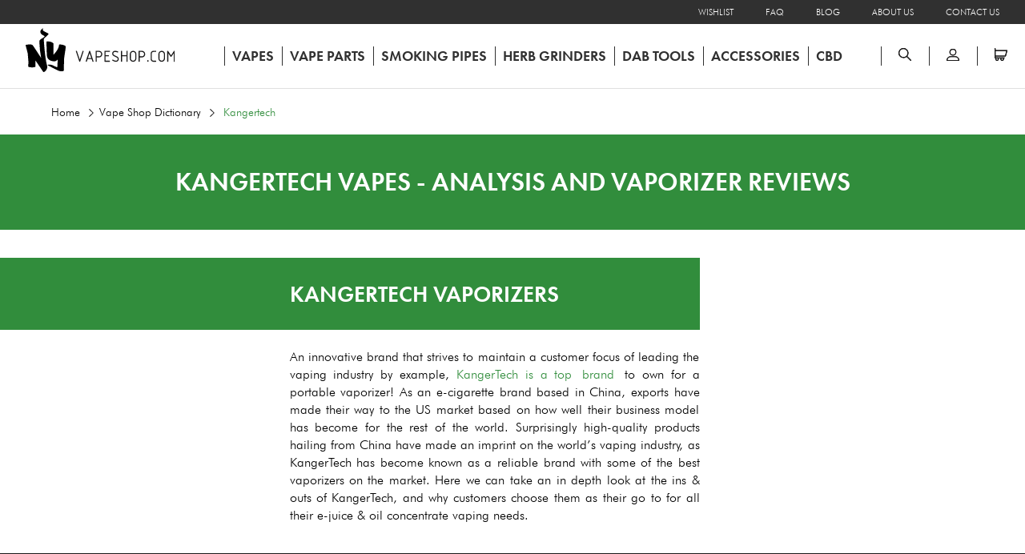

--- FILE ---
content_type: text/html
request_url: https://nyvapeshop.com/vape-shop-dictionary/kangertech/
body_size: 67354
content:
<!DOCTYPE html>
<html data-vue-meta-server-rendered lang="en" data-vue-meta="lang">
  <head><!-- index for default theme -->
  	<title data-vue-meta="true">Kangertech  Vapes - Analysis and Vaporizer Reviews - NYVapeShop</title>
		<meta data-vue-meta="true" charset="utf-8"><meta data-vue-meta="true" name="viewport" content="width=device-width, initial-scale=1, minimal-ui, user-scalable=no"><meta data-vue-meta="true" name="robots" content="index, follow"><meta data-vue-meta="true" name="mobile-web-app-capable" content="yes"><meta data-vue-meta="true" name="theme-color" content="#ffffff"><meta data-vue-meta="true" name="apple-mobile-web-app-status-bar-style" content="#ffffff"><meta data-vue-meta="true" data-vmid="description" name="description" content="Read about Kangertech and the different Kangertech Vapes before buying.  We breakdown everything you need to know here."><meta data-vue-meta="true" data-vmid="keywords" name="keywords" content="kangertech, kangertech vape, kangertech box mod, kangertech vaporizer, kangertech vape pen">
		<meta name="generator" content="Vue Storefront">
		<link data-vue-meta="true" rel="icon" type="image/png" href="/assets/favicon-32x32.png" sizes="32x32"><link data-vue-meta="true" rel="icon" type="image/png" href="/assets/favicon-16x16.png" sizes="16x16"><link data-vue-meta="true" rel="apple-touch-icon" href="/assets/apple-touch-icon.png"><link data-vue-meta="true" rel="apple-touch-startup-image" href="/assets/apple_splash_2048.png" sizes="2048x2732"><link data-vue-meta="true" rel="apple-touch-startup-image" href="/assets/apple_splash_1668.png" sizes="1668x2224"><link data-vue-meta="true" rel="apple-touch-startup-image" href="/assets/apple_splash_1536.png" sizes="1536x2048"><link data-vue-meta="true" rel="apple-touch-startup-image" href="/assets/apple_splash_1125.png" sizes="1125x2436"><link data-vue-meta="true" rel="apple-touch-startup-image" href="/assets/apple_splash_1242.png" sizes="1242x2208"><link data-vue-meta="true" rel="apple-touch-startup-image" href="/assets/apple_splash_750.png" sizes="750x1334"><link data-vue-meta="true" rel="apple-touch-startup-image" href="/assets/apple_splash_640.png" sizes="640x1136"><link data-vue-meta="true" rel="manifest" href="/assets/manifest.json"><link data-vue-meta="true" rel="preload" href="/assets/fonts/FuturaLtBt.woff" as="font" type="font/woff"><link data-vue-meta="true" rel="preload" href="/assets/fonts/futura-pt-600.woff2" as="font" type="font/woff2"><link data-vue-meta="true" rel="preload" href="/assets/fonts/futura-pt-300.woff2" as="font" type="font/woff2"><link data-vue-meta="true" rel="preload" href="/assets/logo-small.svg" as="image"><link data-vue-meta="true" rel="canonical" href="https://nyvapeshop.com/vape-shop-dictionary/kangertech/">
		<script data-vue-meta="true" src="https://cdn.jsdelivr.net/npm/pwacompat@2.0.6/pwacompat.min.js" async="true" integrity="sha384-GOaSLecPIMCJksN83HLuYf9FToOiQ2Df0+0ntv7ey8zjUHESXhthwvq9hXAZTifA" crossorigin="anonymous" type="8a46c73b87bf3951ca710ef5-text/javascript"></script><script data-vue-meta="true" src="https://staticw2.yotpo.com/xozlG2NIIq6VjB0Ra6fkXZ33Toa0ltSdEpm3Qaa0/widget.js" async="true" type="8a46c73b87bf3951ca710ef5-text/javascript"></script><script data-vue-meta="true" src="https://static.klaviyo.com/onsite/js/klaviyo.js?company_id=LYky3f" async="true" type="8a46c73b87bf3951ca710ef5-text/javascript"></script><script data-vue-meta="true" src="https://assets.mantisadnetwork.com/mantodea.min.js" async="true" data-cfasync="false"></script><script data-vue-meta="true" src="https://assets.mantisadnetwork.com/recommend.min.js" async="true" data-cfasync="false"></script>
		<link rel="preload" href="https://nyvapeshop.com/dist/manifest.8f54bc452b3524d6bd2f.js" as="script"><link rel="preload" href="https://nyvapeshop.com/dist/vendor.8f54bc452b3524d6bd2f.js" as="script"><link rel="preload" href="https://nyvapeshop.com/dist/app.8f54bc452b3524d6bd2f.js" as="script"><link rel="preload" href="https://nyvapeshop.com/dist/vsf-layout-default.8f54bc452b3524d6bd2f.js" as="script"><link rel="preload" href="https://nyvapeshop.com/dist/vsf-sidebar-menu.8f54bc452b3524d6bd2f.js" as="script"><link rel="preload" href="https://nyvapeshop.com/dist/vsf-cms.8f54bc452b3524d6bd2f.js" as="script"><link rel="prefetch" href="https://nyvapeshop.com/dist/1.8f54bc452b3524d6bd2f.js"><link rel="prefetch" href="https://nyvapeshop.com/dist/3.8f54bc452b3524d6bd2f.js"><link rel="prefetch" href="https://nyvapeshop.com/dist/46.8f54bc452b3524d6bd2f.js"><link rel="prefetch" href="https://nyvapeshop.com/dist/47.8f54bc452b3524d6bd2f.js"><link rel="prefetch" href="https://nyvapeshop.com/dist/48.8f54bc452b3524d6bd2f.js"><link rel="prefetch" href="https://nyvapeshop.com/dist/49.8f54bc452b3524d6bd2f.js"><link rel="prefetch" href="https://nyvapeshop.com/dist/7.8f54bc452b3524d6bd2f.js"><link rel="prefetch" href="https://nyvapeshop.com/dist/dayjs-locales0.8f54bc452b3524d6bd2f.js"><link rel="prefetch" href="https://nyvapeshop.com/dist/vendors~bodybuilder.8f54bc452b3524d6bd2f.js"><link rel="prefetch" href="https://nyvapeshop.com/dist/vendors~vsf-graphql.8f54bc452b3524d6bd2f.js"><link rel="prefetch" href="https://nyvapeshop.com/dist/vsf-category.8f54bc452b3524d6bd2f.js"><link rel="prefetch" href="https://nyvapeshop.com/dist/vsf-category~vsf-cms~vsf-newsletter-modal.8f54bc452b3524d6bd2f.js"><link rel="prefetch" href="https://nyvapeshop.com/dist/vsf-category~vsf-compare~vsf-contacts~vsf-home~vsf-my-account~vsf-not-found~vsf-product.8f54bc452b3524d6bd2f.js"><link rel="prefetch" href="https://nyvapeshop.com/dist/vsf-checkout.8f54bc452b3524d6bd2f.js"><link rel="prefetch" href="https://nyvapeshop.com/dist/vsf-checkout~vsf-my-account.8f54bc452b3524d6bd2f.js"><link rel="prefetch" href="https://nyvapeshop.com/dist/vsf-compare.8f54bc452b3524d6bd2f.js"><link rel="prefetch" href="https://nyvapeshop.com/dist/vsf-contacts.8f54bc452b3524d6bd2f.js"><link rel="prefetch" href="https://nyvapeshop.com/dist/vsf-contacts~vsf-home.8f54bc452b3524d6bd2f.js"><link rel="prefetch" href="https://nyvapeshop.com/dist/vsf-dictionary-page.8f54bc452b3524d6bd2f.js"><link rel="prefetch" href="https://nyvapeshop.com/dist/vsf-error.8f54bc452b3524d6bd2f.js"><link rel="prefetch" href="https://nyvapeshop.com/dist/vsf-head-img-banners-de_main-image-json.8f54bc452b3524d6bd2f.js"><link rel="prefetch" href="https://nyvapeshop.com/dist/vsf-head-img-banners-de_promoted_offers-json.8f54bc452b3524d6bd2f.js"><link rel="prefetch" href="https://nyvapeshop.com/dist/vsf-head-img-banners-it_main-image-json.8f54bc452b3524d6bd2f.js"><link rel="prefetch" href="https://nyvapeshop.com/dist/vsf-head-img-banners-it_promoted_offers-json.8f54bc452b3524d6bd2f.js"><link rel="prefetch" href="https://nyvapeshop.com/dist/vsf-head-img-main-image-json.8f54bc452b3524d6bd2f.js"><link rel="prefetch" href="https://nyvapeshop.com/dist/vsf-head-img-promoted_offers-json.8f54bc452b3524d6bd2f.js"><link rel="prefetch" href="https://nyvapeshop.com/dist/vsf-home.8f54bc452b3524d6bd2f.js"><link rel="prefetch" href="https://nyvapeshop.com/dist/vsf-layout-default~vsf-layout-minimal.8f54bc452b3524d6bd2f.js"><link rel="prefetch" href="https://nyvapeshop.com/dist/vsf-layout-empty.8f54bc452b3524d6bd2f.js"><link rel="prefetch" href="https://nyvapeshop.com/dist/vsf-layout-minimal.8f54bc452b3524d6bd2f.js"><link rel="prefetch" href="https://nyvapeshop.com/dist/vsf-microcart.8f54bc452b3524d6bd2f.js"><link rel="prefetch" href="https://nyvapeshop.com/dist/vsf-my-account.8f54bc452b3524d6bd2f.js"><link rel="prefetch" href="https://nyvapeshop.com/dist/vsf-newsletter-modal.8f54bc452b3524d6bd2f.js"><link rel="prefetch" href="https://nyvapeshop.com/dist/vsf-not-found.8f54bc452b3524d6bd2f.js"><link rel="prefetch" href="https://nyvapeshop.com/dist/vsf-order-confirmation.8f54bc452b3524d6bd2f.js"><link rel="prefetch" href="https://nyvapeshop.com/dist/vsf-product-gallery-carousel.8f54bc452b3524d6bd2f.js"><link rel="prefetch" href="https://nyvapeshop.com/dist/vsf-product-gallery-zoom-carousel.8f54bc452b3524d6bd2f.js"><link rel="prefetch" href="https://nyvapeshop.com/dist/vsf-product.8f54bc452b3524d6bd2f.js"><link rel="prefetch" href="https://nyvapeshop.com/dist/vsf-reviews.8f54bc452b3524d6bd2f.js"><link rel="prefetch" href="https://nyvapeshop.com/dist/vsf-search-adapter-0.8f54bc452b3524d6bd2f.js"><link rel="prefetch" href="https://nyvapeshop.com/dist/vsf-search-adapter-1.8f54bc452b3524d6bd2f.js"><link rel="prefetch" href="https://nyvapeshop.com/dist/vsf-search-panel.8f54bc452b3524d6bd2f.js"><link rel="prefetch" href="https://nyvapeshop.com/dist/vsf-wishlist.8f54bc452b3524d6bd2f.js"><link rel="prefetch" href="https://nyvapeshop.com/dist/wishlist.8f54bc452b3524d6bd2f.js">
		<style data-vue-ssr-id="0540de14:0 34fbc2e5:0 c0b15b38:0 94d53400:0 7d0dc763:0 1415f034:0 3abd090e:0 2f6089c5:0 71a6af08:0 658ebb4d:0 627a4c0c:0 24a74a3a:0 38489695:0 19cb79aa:0 0c0c778a:0 2150e00d:0 6b449be9:0 5a0d2a68:0">.container{-webkit-box-sizing:border-box;box-sizing:border-box;margin-left:auto;margin-right:auto;padding-right:8px;padding-left:8px}.container-fluid{padding-right:16px;padding-left:16px}@media only screen and (min-width: 576px){.container{width:560px;max-width:100%}}@media only screen and (min-width: 768px){.container{width:752px;max-width:100%}.mob-img-logo{width:80%}}@media only screen and (min-width: 992px){.container{width:976px;max-width:100%}}@media only screen and (min-width: 1200px){.container{width:1170px;max-width:100%}}.row{-webkit-box-sizing:border-box;box-sizing:border-box;display:-ms-flexbox;display:flex;-ms-flex:0 1 auto;flex:0 1 auto;-ms-flex-direction:row;flex-direction:row;-ms-flex-wrap:wrap;flex-wrap:wrap;margin-right:-8px;margin-left:-8px}.row.reverse{-ms-flex-direction:row-reverse;flex-direction:row-reverse}.col.reverse{-ms-flex-direction:column-reverse;flex-direction:column-reverse}[class^="col-"]{-webkit-box-sizing:border-box;box-sizing:border-box;-ms-flex:0 0 auto;flex:0 0 auto;-ms-flex-preferred-size:100%;flex-basis:100%;padding-right:8px;padding-left:8px;max-width:100%}[class^="col-xs"],[class*=" col-xs"]{-webkit-box-sizing:border-box;box-sizing:border-box;-ms-flex:0 0 auto;flex:0 0 auto;padding-right:8px;padding-left:8px}.col-xs{-ms-flex-positive:1;flex-grow:1;-ms-flex-preferred-size:0;flex-basis:0;max-width:100%}.col-xs-1{-ms-flex-preferred-size:8.33333333%;flex-basis:8.33333333%;max-width:8.33333333%}.col-xs-2{-ms-flex-preferred-size:16.66666667%;flex-basis:16.66666667%;max-width:16.66666667%}.col-xs-3{-ms-flex-preferred-size:25%;flex-basis:25%;max-width:25%}.col-xs-4{-ms-flex-preferred-size:33.33333333%;flex-basis:33.33333333%;max-width:33.33333333%}.col-xs-5{-ms-flex-preferred-size:41.66666667%;flex-basis:41.66666667%;max-width:41.66666667%}.col-xs-6{-ms-flex-preferred-size:50%;flex-basis:50%;max-width:50%}.col-xs-7{-ms-flex-preferred-size:58.33333333%;flex-basis:58.33333333%;max-width:58.33333333%}.col-xs-8{-ms-flex-preferred-size:66.66666667%;flex-basis:66.66666667%;max-width:66.66666667%}.col-xs-9{-ms-flex-preferred-size:75%;flex-basis:75%;max-width:75%}.col-xs-10{-ms-flex-preferred-size:83.33333333%;flex-basis:83.33333333%;max-width:83.33333333%}.col-xs-11{-ms-flex-preferred-size:91.66666667%;flex-basis:91.66666667%;max-width:91.66666667%}.col-xs-12{-ms-flex-preferred-size:100%;flex-basis:100%;max-width:100%}.col-xs-offset-0{margin-left:0}.col-xs-offset-1{margin-left:8.33333333%}.col-xs-offset-2{margin-left:16.66666667%}.col-xs-offset-3{margin-left:25%}.col-xs-offset-4{margin-left:33.33333333%}.col-xs-offset-5{margin-left:41.66666667%}.col-xs-offset-6{margin-left:50%}.col-xs-offset-7{margin-left:58.33333333%}.col-xs-offset-8{margin-left:66.66666667%}.col-xs-offset-9{margin-left:75%}.col-xs-offset-10{margin-left:83.33333333%}.col-xs-offset-11{margin-left:91.66666667%}.start-xs{-ms-flex-pack:start;justify-content:flex-start;text-align:start}.center-xs{-ms-flex-pack:center;justify-content:center;text-align:center}.end-xs{-ms-flex-pack:end;justify-content:flex-end;text-align:end}.top-xs{-ms-flex-align:start;align-items:flex-start}.middle-xs{-ms-flex-align:center;align-items:center}.bottom-xs{-ms-flex-align:end;align-items:flex-end}.around-xs{-ms-flex-pack:distribute;justify-content:space-around}.between-xs{-ms-flex-pack:justify;justify-content:space-between}.first-xs{-ms-flex-order:-1;order:-1}.last-xs{-ms-flex-order:1;order:1}.initial-order-xs{-ms-flex-order:initial;order:initial}@media only screen and (min-width: 576px){.col-sm{-ms-flex-positive:1;flex-grow:1;-ms-flex-preferred-size:0;flex-basis:0;max-width:100%}.col-sm-1{-ms-flex-preferred-size:8.33333333%;flex-basis:8.33333333%;max-width:8.33333333%}.col-sm-2{-ms-flex-preferred-size:16.66666667%;flex-basis:16.66666667%;max-width:16.66666667%}.col-sm-3{-ms-flex-preferred-size:25%;flex-basis:25%;max-width:25%}.col-sm-4{-ms-flex-preferred-size:33.33333333%;flex-basis:33.33333333%;max-width:33.33333333%}.col-sm-5{-ms-flex-preferred-size:41.66666667%;flex-basis:41.66666667%;max-width:41.66666667%}.col-sm-6{-ms-flex-preferred-size:50%;flex-basis:50%;max-width:50%}.col-sm-7{-ms-flex-preferred-size:58.33333333%;flex-basis:58.33333333%;max-width:58.33333333%}.col-sm-8{-ms-flex-preferred-size:66.66666667%;flex-basis:66.66666667%;max-width:66.66666667%}.col-sm-9{-ms-flex-preferred-size:75%;flex-basis:75%;max-width:75%}.col-sm-10{-ms-flex-preferred-size:83.33333333%;flex-basis:83.33333333%;max-width:83.33333333%}.col-sm-11{-ms-flex-preferred-size:91.66666667%;flex-basis:91.66666667%;max-width:91.66666667%}.col-sm-12{-ms-flex-preferred-size:100%;flex-basis:100%;max-width:100%}.col-sm-offset-0{margin-left:0}.col-sm-offset-1{margin-left:8.33333333%}.col-sm-offset-2{margin-left:16.66666667%}.col-sm-offset-3{margin-left:25%}.col-sm-offset-4{margin-left:33.33333333%}.col-sm-offset-5{margin-left:41.66666667%}.col-sm-offset-6{margin-left:50%}.col-sm-offset-7{margin-left:58.33333333%}.col-sm-offset-8{margin-left:66.66666667%}.col-sm-offset-9{margin-left:75%}.col-sm-offset-10{margin-left:83.33333333%}.col-sm-offset-11{margin-left:91.66666667%}.start-sm{-ms-flex-pack:start;justify-content:flex-start;text-align:start}.center-sm{-ms-flex-pack:center;justify-content:center;text-align:center}.end-sm{-ms-flex-pack:end;justify-content:flex-end;text-align:end}.top-sm{-ms-flex-align:start;align-items:flex-start}.middle-sm{-ms-flex-align:center;align-items:center}.bottom-sm{-ms-flex-align:end;align-items:flex-end}.around-sm{-ms-flex-pack:distribute;justify-content:space-around}.between-sm{-ms-flex-pack:justify;justify-content:space-between}.first-sm{-ms-flex-order:-1;order:-1}.last-sm{-ms-flex-order:1;order:1}.initial-order-sm{-ms-flex-order:initial;order:initial}}@media only screen and (min-width: 768px){.col-md,.col-md-1,.col-md-2,.col-md-3,.col-md-4,.col-md-5,.col-md-6,.col-md-7,.col-md-8,.col-md-9,.col-md-10,.col-md-11,.col-md-12,.col-md-offset-0,.col-md-offset-1,.col-md-offset-2,.col-md-offset-3,.col-md-offset-4,.col-md-offset-5,.col-md-offset-6,.col-md-offset-7,.col-md-offset-8,.col-md-offset-9,.col-md-offset-10,.col-md-offset-11,.col-md-offset-12{-webkit-box-sizing:border-box;box-sizing:border-box;-ms-flex:0 0 auto;flex:0 0 auto;padding-right:8px;padding-left:8px}.col-md{-ms-flex-positive:1;flex-grow:1;-ms-flex-preferred-size:0;flex-basis:0;max-width:100%}.col-md-1{-ms-flex-preferred-size:8.33333333%;flex-basis:8.33333333%;max-width:8.33333333%}.col-md-2{-ms-flex-preferred-size:16.66666667%;flex-basis:16.66666667%;max-width:16.66666667%}.col-md-3{-ms-flex-preferred-size:25%;flex-basis:25%;max-width:25%}.col-md-4{-ms-flex-preferred-size:33.33333333%;flex-basis:33.33333333%;max-width:33.33333333%}.col-md-5{-ms-flex-preferred-size:41.66666667%;flex-basis:41.66666667%;max-width:41.66666667%}.col-md-6{-ms-flex-preferred-size:50%;flex-basis:50%;max-width:50%}.col-md-7{-ms-flex-preferred-size:58.33333333%;flex-basis:58.33333333%;max-width:58.33333333%}.col-md-8{-ms-flex-preferred-size:66.66666667%;flex-basis:66.66666667%;max-width:66.66666667%}.col-md-9{-ms-flex-preferred-size:75%;flex-basis:75%;max-width:75%}.col-md-10{-ms-flex-preferred-size:83.33333333%;flex-basis:83.33333333%;max-width:83.33333333%}.col-md-11{-ms-flex-preferred-size:91.66666667%;flex-basis:91.66666667%;max-width:91.66666667%}.col-md-12{-ms-flex-preferred-size:100%;flex-basis:100%;max-width:100%}.col-md-offset-0{margin-left:0}.col-md-offset-1{margin-left:8.33333333%}.col-md-offset-2{margin-left:16.66666667%}.col-md-offset-3{margin-left:25%}.col-md-offset-4{margin-left:33.33333333%}.col-md-offset-5{margin-left:41.66666667%}.col-md-offset-6{margin-left:50%}.col-md-offset-7{margin-left:58.33333333%}.col-md-offset-8{margin-left:66.66666667%}.col-md-offset-9{margin-left:75%}.col-md-offset-10{margin-left:83.33333333%}.col-md-offset-11{margin-left:91.66666667%}.start-md{-ms-flex-pack:start;justify-content:flex-start;text-align:start}.center-md{-ms-flex-pack:center;justify-content:center;text-align:center}.end-md{-ms-flex-pack:end;justify-content:flex-end;text-align:end}.top-md{-ms-flex-align:start;align-items:flex-start}.middle-md{-ms-flex-align:center;align-items:center}.bottom-md{-ms-flex-align:end;align-items:flex-end}.around-md{-ms-flex-pack:distribute;justify-content:space-around}.between-md{-ms-flex-pack:justify;justify-content:space-between}.first-md{-ms-flex-order:-1;order:-1}.last-md{-ms-flex-order:1;order:1}.initial-order-md{-ms-flex-order:initial;order:initial}}@media only screen and (min-width: 992px){.col-lg,.col-lg-1,.col-lg-2,.col-lg-3,.col-lg-4,.col-lg-5,.col-lg-6,.col-lg-7,.col-lg-8,.col-lg-9,.col-lg-10,.col-lg-11,.col-lg-12,.col-lg-offset-0,.col-lg-offset-1,.col-lg-offset-2,.col-lg-offset-3,.col-lg-offset-4,.col-lg-offset-5,.col-lg-offset-6,.col-lg-offset-7,.col-lg-offset-8,.col-lg-offset-9,.col-lg-offset-10,.col-lg-offset-11,.col-lg-offset-12{-webkit-box-sizing:border-box;box-sizing:border-box;-ms-flex:0 0 auto;flex:0 0 auto;padding-right:8px;padding-left:8px}.col-lg{-ms-flex-positive:1;flex-grow:1;-ms-flex-preferred-size:0;flex-basis:0;max-width:100%}.col-lg-1{-ms-flex-preferred-size:8.33333333%;flex-basis:8.33333333%;max-width:8.33333333%}.col-lg-2{-ms-flex-preferred-size:16.66666667%;flex-basis:16.66666667%;max-width:16.66666667%}.col-lg-3{-ms-flex-preferred-size:25%;flex-basis:25%;max-width:25%}.col-lg-4{-ms-flex-preferred-size:33.33333333%;flex-basis:33.33333333%;max-width:33.33333333%}.col-lg-5{-ms-flex-preferred-size:41.66666667%;flex-basis:41.66666667%;max-width:41.66666667%}.col-lg-6{-ms-flex-preferred-size:50%;flex-basis:50%;max-width:50%}.col-lg-7{-ms-flex-preferred-size:58.33333333%;flex-basis:58.33333333%;max-width:58.33333333%}.col-lg-8{-ms-flex-preferred-size:66.66666667%;flex-basis:66.66666667%;max-width:66.66666667%}.col-lg-9{-ms-flex-preferred-size:75%;flex-basis:75%;max-width:75%}.col-lg-10{-ms-flex-preferred-size:83.33333333%;flex-basis:83.33333333%;max-width:83.33333333%}.col-lg-11{-ms-flex-preferred-size:91.66666667%;flex-basis:91.66666667%;max-width:91.66666667%}.col-lg-12{-ms-flex-preferred-size:100%;flex-basis:100%;max-width:100%}.col-lg-offset-0{margin-left:0}.col-lg-offset-1{margin-left:8.33333333%}.col-lg-offset-2{margin-left:16.66666667%}.col-lg-offset-3{margin-left:25%}.col-lg-offset-4{margin-left:33.33333333%}.col-lg-offset-5{margin-left:41.66666667%}.col-lg-offset-6{margin-left:50%}.col-lg-offset-7{margin-left:58.33333333%}.col-lg-offset-8{margin-left:66.66666667%}.col-lg-offset-9{margin-left:75%}.col-lg-offset-10{margin-left:83.33333333%}.col-lg-offset-11{margin-left:91.66666667%}.start-lg{-ms-flex-pack:start;justify-content:flex-start;text-align:start}.center-lg{-ms-flex-pack:center;justify-content:center;text-align:center}.end-lg{-ms-flex-pack:end;justify-content:flex-end;text-align:end}.top-lg{-ms-flex-align:start;align-items:flex-start}.middle-lg{-ms-flex-align:center;align-items:center}.bottom-lg{-ms-flex-align:end;align-items:flex-end}.around-lg{-ms-flex-pack:distribute;justify-content:space-around}.between-lg{-ms-flex-pack:justify;justify-content:space-between}.first-lg{-ms-flex-order:-1;order:-1}.last-lg{-ms-flex-order:1;order:1}.initial-order-lg{-ms-flex-order:initial;order:initial}}@media only screen and (min-width: 1200px){.col-xl,.col-xl-1,.col-xl-2,.col-xl-3,.col-xl-4,.col-xl-5,.col-xl-6,.col-xl-7,.col-xl-8,.col-xl-9,.col-xl-10,.col-xl-11,.col-xl-12,.col-xl-offset-0,.col-xl-offset-1,.col-xl-offset-2,.col-xl-offset-3,.col-xl-offset-4,.col-xl-offset-5,.col-xl-offset-6,.col-xl-offset-7,.col-xl-offset-8,.col-xl-offset-9,.col-xl-offset-10,.col-xl-offset-11,.col-xl-offset-12{-webkit-box-sizing:border-box;box-sizing:border-box;-ms-flex:0 0 auto;flex:0 0 auto;padding-right:8px;padding-left:8px}.col-xl{-ms-flex-positive:1;flex-grow:1;-ms-flex-preferred-size:0;flex-basis:0;max-width:100%}.col-xl-1{-ms-flex-preferred-size:8.33333333%;flex-basis:8.33333333%;max-width:8.33333333%}.col-xl-2{-ms-flex-preferred-size:16.66666667%;flex-basis:16.66666667%;max-width:16.66666667%}.col-xl-3{-ms-flex-preferred-size:25%;flex-basis:25%;max-width:25%}.col-xl-4{-ms-flex-preferred-size:33.33333333%;flex-basis:33.33333333%;max-width:33.33333333%}.col-xl-5{-ms-flex-preferred-size:41.66666667%;flex-basis:41.66666667%;max-width:41.66666667%}.col-xl-6{-ms-flex-preferred-size:50%;flex-basis:50%;max-width:50%}.col-xl-7{-ms-flex-preferred-size:58.33333333%;flex-basis:58.33333333%;max-width:58.33333333%}.col-xl-8{-ms-flex-preferred-size:66.66666667%;flex-basis:66.66666667%;max-width:66.66666667%}.col-xl-9{-ms-flex-preferred-size:75%;flex-basis:75%;max-width:75%}.col-xl-10{-ms-flex-preferred-size:83.33333333%;flex-basis:83.33333333%;max-width:83.33333333%}.col-xl-11{-ms-flex-preferred-size:91.66666667%;flex-basis:91.66666667%;max-width:91.66666667%}.col-xl-12{-ms-flex-preferred-size:100%;flex-basis:100%;max-width:100%}.col-xl-offset-0{margin-left:0}.col-xl-offset-1{margin-left:8.33333333%}.col-xl-offset-2{margin-left:16.66666667%}.col-xl-offset-3{margin-left:25%}.col-xl-offset-4{margin-left:33.33333333%}.col-xl-offset-5{margin-left:41.66666667%}.col-xl-offset-6{margin-left:50%}.col-xl-offset-7{margin-left:58.33333333%}.col-xl-offset-8{margin-left:66.66666667%}.col-xl-offset-9{margin-left:75%}.col-xl-offset-10{margin-left:83.33333333%}.col-xl-offset-11{margin-left:91.66666667%}.start-xl{-ms-flex-pack:start;justify-content:flex-start;text-align:start}.center-xl{-ms-flex-pack:center;justify-content:center;text-align:center}.end-xl{-ms-flex-pack:end;justify-content:flex-end;text-align:end}.top-xl{-ms-flex-align:start;align-items:flex-start}.middle-xl{-ms-flex-align:center;align-items:center}.bottom-xl{-ms-flex-align:end;align-items:flex-end}.around-xl{-ms-flex-pack:distribute;justify-content:space-around}.between-xl{-ms-flex-pack:justify;justify-content:space-between}.first-xl{-ms-flex-order:-1;order:-1}.last-xl{-ms-flex-order:1;order:1}.initial-order-xl{-ms-flex-order:initial;order:initial}}@media only screen and (max-width: 575px){.hidden-xs{display:none}}@media only screen and (min-width: 576px) and (max-width: 767px){.hidden-sm{display:none}}@media only screen and (min-width: 768px) and (max-width: 991px){.hidden-md{display:none}}@media only screen and (min-width: 992px) and (max-width: 1199px){.hidden-lg{display:none}}@media only screen and (min-width: 1200px){.hidden-xl{display:none}}@font-face{font-family:'futura-lt-bt';font-style:normal;font-display:swap;font-weight:400;src:local("Futura Light Bt"),url(/dist/942329e166e6e688d702acb6a9f5cf0d.woff) format("woff")}@font-face{font-family:"futura-pt";font-display:swap;font-style:normal;font-weight:600;src:url(/dist/15b805d50e9b97fe3753236ac61c3116.woff2) format("woff2"),url(/dist/4daddc4c4e8bf0cfe456b8298d464d4a.woff) format("woff"),url(/dist/64854995bd6613ec033590df62c3372d.ttf) format("opentype")}@font-face{font-family:"futura-pt";font-display:swap;font-style:normal;font-weight:300;src:url(/dist/daa7fc9f8872efab951e4ffe2124892f.woff2) format("woff2"),url(/dist/248f75530326ad7b12791d6ec95b2163.woff) format("woff"),url(/dist/6a884d837b9446fe7d07b382d91b390d.ttf) format("opentype")}html,body{margin:0;padding:0;-webkit-overflow-scrolling:auto}a{position:relative;text-decoration:none;-webkit-tap-highlight-color:rgba(0,0,0,0);-webkit-tap-highlight-color:transparent;text-decoration:none;color:#318D3C;font-size:16px;-webkit-transition:color .3s, -webkit-text-decoration .3s;transition:color .3s, -webkit-text-decoration .3s;-o-transition:color .3s, text-decoration .3s;transition:color .3s, text-decoration .3s;transition:color .3s, text-decoration .3s, -webkit-text-decoration .3s}a:hover,a:focus,a:active{border-bottom:0;text-decoration:underline;outline:none}.no-scroll{overflow:hidden}@media screen and (max-width: 600px){.prevent-scroll{max-height:100vh;overflow:hidden}}body{font-size:14px;font-family:"futura-lt-bt", sans-serif}h1,h2,h3,h4,h5{font-family:'futura-pt', sans-serif;font-weight:600}h1,.h1{font-size:32px}h2,.h2{font-size:28px}@media (max-width: 767px){h2,.h2{font-size:24px}}h3,.h3{font-size:24px}h4,.h4{font-size:16px}h5,.h5{font-size:14px}h6,.h6{font-size:12px}.serif{font-family:'futura-pt', serif}.sans-serif{font-family:'futura-pt', sans-serif}.pt{font-family:"futura-pt", sans-serif}.bt{font-family:"futura-lt-bt", sans-serif}.uppercase{text-transform:uppercase}.align-center{text-align:center}.align-right{text-align:right}.align-left{text-align:left}.nowrap{white-space:nowrap}@media screen and (max-width: 768px){.mob-align-center{text-align:center}.mob-align-left{text-align:left}}.align-justify{text-align:justify}.weight-400{font-weight:400}.weight-700{font-weight:700}.lh16{line-height:16px}.lh20{line-height:20px}.lh25{line-height:25px}.lh30{line-height:30px}.lh35{line-height:35px}.lh40{line-height:40px}.lh42{line-height:42px}.lh45{line-height:45px}.fs-medium-small{font-size:16px}.fs-medium{font-size:24px}.fs-large{font-size:28px}.fs-big{font-size:32px}.fs-xl{font-size:48px}.fs16{font-size:16px}p{font-size:16px;font-family:"futura-lt-bt", sans-serif;line-height:22px;font-weight:300}.paragraph-titled h3{font-size:28px;text-align:center;position:relative;text-transform:uppercase}.paragraph-titled h3:after{content:"";display:block;width:50px;height:3px;background:#000000;position:absolute;bottom:-10px;left:calc(50% - 25px)}.paragraph-titled p{font-family:"futura-lt-bt", sans-serif;text-align:center}.yotpo-modal-header h2.modal-title{margin:0}.cl-transparent{color:rgba(0,0,0,0)}.cl-black{color:#000}.cl-white{color:#fff}.cl-white-smoke{color:#f2f2f2}.cl-gainsboro{color:#e0e0e0}.cl-silver{color:#bdbdbd}.cl-gray{color:#828282}.cl-suva-gray{color:#8e8e8e}.cl-matterhorn{color:#4f4f4f}.cl-burnt-sienna{color:#eb5757}.cl-buccaneer{color:#755}.cl-forest-green{color:#308c14}.cl-puerto-rico{color:#4dba87}.cl-mine-shaft{color:#333}.cl-primary{color:#4f4f4f}.\:cl-primary:hover{color:#4f4f4f}.cl-secondary{color:#828282}.\:cl-secondary:hover{color:#4f4f4f}.cl-accent{color:#4f4f4f}.\:cl-accent:hover{color:#000}.cl-tertiary{color:#bdbdbd}.cl-success{color:#4dba87}.cl-warning{color:#755}.cl-error{color:#eb5757}.cl-bg-primary{color:#fff}.\:cl-bg-primary:hover{color:#bdbdbd}.cl-bg-secondary{color:#f2f2f2}.\:cl-bg-secondary:hover{color:#e0e0e0}.cl-bg-tertiary{color:#8e8e8e}.bg-cl-transparent{background-color:rgba(0,0,0,0)}.bg-cl-black{background-color:#000}.bg-cl-white{background-color:#fff}.bg-cl-white-smoke{background-color:#f2f2f2}.bg-cl-gainsboro{background-color:#e0e0e0}.bg-cl-silver{background-color:#bdbdbd}.bg-cl-gray{background-color:#828282}.bg-cl-suva-gray{background-color:#8e8e8e}.bg-cl-matterhorn{background-color:#4f4f4f}.bg-cl-burnt-sienna{background-color:#eb5757}.bg-cl-buccaneer{background-color:#755}.bg-cl-forest-green{background-color:#308c14}.bg-cl-puerto-rico{background-color:#4dba87}.bg-cl-mine-shaft{background-color:#333}.bg-cl-primary{background-color:#fff}.\:bg-cl-primary:hover{background-color:#bdbdbd}.bg-cl-secondary{background-color:#f2f2f2}.\:bg-cl-secondary:hover{background-color:#e0e0e0}.bg-cl-tertiary{background-color:#8e8e8e}.bg-cl-th-primary{background-color:#4f4f4f}.\:bg-cl-th-primary:hover{background-color:#4f4f4f}.bg-cl-th-secondary{background-color:#828282}.\:bg-cl-th-secondary:hover{background-color:#4f4f4f}.bg-cl-th-accent{background-color:#4f4f4f}.\:bg-cl-th-accent:hover{background-color:#000}.bg-cl-th-tertiary{background-color:#bdbdbd}.bg-cl-th-success{background-color:#4dba87}.bg-cl-th-warning{background-color:#755}.bg-cl-th-error{background-color:#eb5757}.b-blue{background-color:#12DDF6}.b-green{background-color:#318D3C}.b-green-dark{background-color:#2A652D}.b-black{background-color:#000}.b-white{background-color:#fff}.b-yellow{background-color:#FFD200}.b-yellow-dark{background-color:#F2BE00}.b-sand{background-color:#D9B262}.b-red{background-color:#E81D62}.b-violet-red{background-color:#BE196F}.b-grey-light{background-color:#EAEAEA}.b-grey{background-color:#D4D4D4}.b-grey-dark{background-color:#888}.b-grey-super-dark{background-color:#303030}.b-almost-black{background-color:#1A1919}.c-blue{color:#12DDF6}.c-green{color:#318D3C}.c-green-dark{color:#2A652D}.c-black{color:#000}.c-white{color:#fff}.c-yellow{color:#FFD200}.c-yellow-dark{color:#F2BE00}.c-sand{color:#D9B262}.c-red{color:#E81D62}.c-violet-red{color:#BE196F}.c-grey-light{color:#EAEAEA}.c-grey{color:#D4D4D4}.c-grey-dark{color:#888}.c-grey-super-dark{color:#303030}.c-almost-black{color:#1A1919}.icon{width:16px;height:16px;display:inline-block;background:transparent no-repeat center center;background-size:contain;font-size:0;-webkit-transition:all 0.2s ease, -webkit-transform .5s ease;transition:all 0.2s ease, -webkit-transform .5s ease;-o-transition:all 0.2s ease, transform .5s ease;transition:all 0.2s ease, transform .5s ease;transition:all 0.2s ease, transform .5s ease, -webkit-transform .5s ease}.icon-14{width:14px;height:14px}.icon-10{width:10px;height:10px}.icon-10h8{width:10px;height:8px}.icon-20{width:20px;height:20px}.icon-32{width:32px;height:32px}.icon-48{width:48px;height:48px}.icon-64{width:64px;height:64px}.icon-rotate-m90{-webkit-transform:rotate(-90deg);transform:rotate(-90deg)}.icon-rotate-90{-webkit-transform:rotate(90deg);transform:rotate(90deg)}.icon-rotate-180{-webkit-transform:rotate(180deg);transform:rotate(180deg)}.icon-dropdown{background-image:url(/dist/icon-dropdown.svg?7da6cd527568ae9b782502f2c4ebf43f)}.icon-search{background-image:url(/dist/icon-search.svg?55324d523829321acaf7f5c553db93e4)}.icon-account{background-image:url(/dist/icon-account.svg?b74fa52435a4bf96d32eca94ff4c773a)}.icon-cart{background-image:url(/dist/icon-cart.svg?7ead97422c36a3b36467dcf037e94b7b)}.icon-wishlist{background-image:url(/dist/icon-wishlist.svg?b5d64bd9a8829bd26cba9346802e60f0)}.icon-show-password{background-image:url(/dist/icon-show-password.svg?32ca6665072c84dceef2e506ad618e89)}.icon-hide-password{background-image:url(/dist/icon-hide-password.svg?0c4a4f06cbd8bdce13c2ca8c0c721c20)}.icon-close{background-image:url(/dist/icon-close.svg?c342eb52c7367f3fd1260ab32c89f544)}.icon-open{background-image:url(/dist/icon-open.svg?b36e81991494884d0f6475591f747966)}.icon-menu{background-image:url(/dist/icon-menu.svg?1020707228ab48797f6a0488ee51cf6e)}.icon-remove{background-image:url(/dist/icon-remove.svg?5b10b7dc52cbd149eca41b6af984ae48)}.icon-arrow{background-image:url(/dist/icon-arrow.svg?595a379cdcd911012818c4c84c385c54)}.icon-vape{background-image:url(/dist/icon-vape.svg?3160b4cd65d3a1b8bef16b653f50d5ff)}.icon-question{background-image:url(/dist/icon-question.svg?1e6696119fb11d3c5609bbeccb8098e4)}.icon-comment{background-image:url(/dist/icon-comment.svg?bbd60b685cbad705336d54dfce9e6e1e)}.icon-lock{background-image:url(/dist/icon-lock.svg?26c168c64ca9b2a7c28c36a465f8e773)}.icon-youtube{background-image:url(/dist/icon-youtube.svg?942af807f12a55d1adb10308bc5f4b13)}.icon-facebook{background-image:url(/dist/icon-facebook.svg?ad4351c4421f0668ad453f1fa8c21eaa)}.icon-instagram{background-image:url(/dist/icon-instagram.svg?6c11914d90ac053ed6f4e5f8a129bbe4)}.icon-mail{background-image:url(/dist/icon-mail.svg?b0edf7f5029c0acc7cfe84a7650405dc)}.icon-twitter{background-image:url(/dist/icon-twitter.svg?0bed81540b53826c9f23a80affc805c3)}.icon-dash{background-image:url(/dist/icon-dash.svg?571c815e32d3439d16b81132776ece06)}.icon-plus{background-image:url(/dist/icon-plus.svg?609c744d915fd31a375053b981e80ef2)}.icon-arrow-mini{background-image:url(/dist/icon-arrow-mini.svg?9a2d2c181a5e44cd79a4b0b5a97eec55)}.icon-free-shipping{background-image:url(/dist/icon-free-shipping.svg?23453932d2ace8863ce25b31d9d0d6da)}.icon-privacy{background-image:url(/dist/icon-privacy.svg?e5e348740836919f2042b2e92fa178f2)}.icon-satisfaction{background-image:url(/dist/icon-satisfaction.svg?7af81c408fb0d2350a88255afca6609c)}.icon-shipping{background-image:url(/dist/icon-shipping.svg?2436b5cbfd241bea902018eb8a24358c)}.icon-service{background-image:url(/dist/icon-service.svg?1a3ae1a815004c6a92fb175faa7c151b)}.icon-transactions{background-image:url(/dist/icon-transactions.svg?7a32bcb80d4301a707cdc7fb243b93ec)}.icon-slider-arrow{background-image:url(/dist/icon-slider-arrow.svg?5ca1bf307342fb181d38d97081794f43)}.icon-dropdown-white{background-image:url(/dist/icon-dropdown-white.svg?588622eaded6e53b542730da9a637fed)}.icon-wishlist-active{background-image:url(/dist/icon-wishlist-active.svg?6139eae93bc64f2448e5cb8567b8c241)}.icon-close-white{background-image:url(/dist/icon-close-white.svg?43fa2999a9c06f544b1c4f18beaf11e6)}.icon-yotpo{background-image:url(/dist/icon-yotpo.svg?b77e2209bc5a1f8b062e70b8b31c7712)}.icon-guarantee-check{background-image:url(/dist/icon-guarantee-check.svg?150d971a8127cf8b834974370082012c)}.icon-compare{background-image:url(/dist/icon-compare.svg?c6e4a84a6648e6cb788b7df0f8ddbb25)}.icon-box{background-image:url(/dist/icon-box.svg?91a62f357ef9f0ee4af324f51faa8cdc)}.icon-cup{background-image:url(/dist/icon-cup.svg?db215a5d1fd2d2199b05c23949e37622)}.icon-secure{background-image:url(/dist/icon-secure.svg?357046b2b88fc4a78790342f97ca3ff0)}.icon-truck{background-image:url(/dist/icon-truck.svg?1ea1cb312a75ff5473f3785163c024e3)}.icon-vape2{background-image:url(/dist/icon-vape2.svg?40f62afafdba48112bb87bf3c17e1272)}.icon-check{background-image:url(/dist/Check.svg?4de2ff9ad89db84b398804d9e55db2dc)}.icon-checkmark{background-image:url(/dist/icon-checkmark.svg?a0bb1ad17dc9f080191132825d67c507)}.inline-flex{display:-ms-inline-flexbox;display:inline-flex}.flex{display:-ms-flexbox;display:flex}.block{display:block}.center-self{-ms-flex-item-align:center;align-self:center}.relative{position:relative}.absolute{position:absolute}.fixed{position:fixed}.border-box{-webkit-box-sizing:border-box;box-sizing:border-box}.w-100{width:100%}.w-auto{width:auto}.h-100{height:100%}.w-50{width:50%}.mw-100{max-width:100%}.brdr-none{border:none}.brdr-1{border:1px solid}.brdr-top-1{border-top-width:1px;border-top-style:solid}.brdr-bottom-1{border-bottom-width:1px;border-bottom-style:solid}.brdr-left-1{border-left-width:1px;border-left-style:solid}.brdr-right-1{border-right-width:1px;border-right-style:solid}.brdr-square{border-radius:0}.brdr-circle{border-radius:50%}.brdr-cl-transparent{border-color:rgba(0,0,0,0)}.brdr-cl-black{border-color:#000}.brdr-cl-white{border-color:#fff}.brdr-cl-white-smoke{border-color:#f2f2f2}.brdr-cl-gainsboro{border-color:#e0e0e0}.brdr-cl-silver{border-color:#bdbdbd}.brdr-cl-gray{border-color:#828282}.brdr-cl-suva-gray{border-color:#8e8e8e}.brdr-cl-matterhorn{border-color:#4f4f4f}.brdr-cl-burnt-sienna{border-color:#eb5757}.brdr-cl-buccaneer{border-color:#755}.brdr-cl-forest-green{border-color:#308c14}.brdr-cl-puerto-rico{border-color:#4dba87}.brdr-cl-mine-shaft{border-color:#333}.brdr-cl-primary{border-color:#bdbdbd}.brdr-cl-secondary{border-color:#e0e0e0}.brdr-cl-th-primary{border-color:#4f4f4f}.\:brdr-cl-th-primary:hover{border-color:#4f4f4f}.brdr-cl-th-secondary{border-color:#828282}.\:brdr-cl-th-secondary:hover{border-color:#4f4f4f}.brdr-cl-th-accent{border-color:#4f4f4f}.\:brdr-cl-th-accent:hover{border-color:#000}.brdr-cl-th-tertiary{border-color:#bdbdbd}.brdr-cl-th-success{border-color:#4dba87}.brdr-cl-th-warning{border-color:#755}.brdr-cl-th-error{border-color:#eb5757}.brdr-cl-bg-primary{border-color:#fff}.\:brdr-cl-bg-primary:hover{border-color:#bdbdbd}.brdr-cl-bg-secondary{border-color:#f2f2f2}.\:brdr-cl-bg-secondary:hover{border-color:#e0e0e0}.brdr-cl-bg-tertiary{border-color:#8e8e8e}.m0{margin:0px}.m5{margin:5px}.m8{margin:8px}.m10{margin:10px}.m20{margin:20px}.m40{margin:40px}.m5p{margin:5%}.mx5{margin-left:5px;margin-right:5px}.mx10{margin-left:10px;margin-right:10px}.mx15{margin-left:15px;margin-right:15px}.mx20{margin-left:20px;margin-right:20px}.mx30{margin-left:30px;margin-right:30px}.mx5p{margin-left:5%;margin-right:5%}.my0{margin-top:0px;margin-bottom:0px}.my5{margin-top:5px;margin-bottom:5px}.my10{margin-top:10px;margin-bottom:10px}.my15{margin-top:15px;margin-bottom:15px}.my20{margin-top:20px;margin-bottom:20px}.my30{margin-top:30px;margin-bottom:30px}.my35{margin-top:35px;margin-bottom:35px}.my50{margin-top:50px;margin-bottom:50px}@media screen and (max-width: 1024px){.mob-my20{margin-top:20px;margin-bottom:20px}.mob-my35{margin-top:35px;margin-bottom:35px}}.my5p{margin-top:5%;margin-bottom:5%}.mt0{margin-top:0px}.mt5{margin-top:5px}.mt8{margin-top:8px}.mt10{margin-top:10px}.mt15{margin-top:15px}.mt20{margin-top:20px}.mt25{margin-top:25px}.mt30{margin-top:30px}.mt35{margin-top:35px}.mt40{margin-top:40px}.mt41{margin-top:41px}.mt50{margin-top:50px}.mt55{margin-top:55px}.mt60{margin-top:60px}.mt65{margin-top:65px}.mt70{margin-top:70px}.mt75{margin-top:75px}.mt100{margin-top:100px}.mt150{margin-top:150px}.mt5p{margin-top:5%}@media screen and (max-width: 1024px){.mob-mt0{margin-top:0px}.mob-mt20{margin-top:20px}.mob-mt30{margin-top:30px}.mob-mt35{margin-top:35px}.mob-mt40{margin-top:40px}.mob-mt50{margin-top:50px}.mob-mt65{margin-top:65px}}.mb0{margin-bottom:0px}.mb5{margin-bottom:5px}.mb10{margin-bottom:10px}.mb15{margin-bottom:15px}.mb20{margin-bottom:20px}.mb25{margin-bottom:25px}.mb30{margin-bottom:30px}.mb35{margin-bottom:35px}.mb40{margin-bottom:40px}.mb45{margin-bottom:45px}.mb50{margin-bottom:50px}.mb55{margin-bottom:55px}.mb60{margin-bottom:60px}.mb70{margin-bottom:70px}.mb80{margin-bottom:80px}@media screen and (max-width: 1024px){.mob-mb0{margin-bottom:0px}.mob-mb10{margin-bottom:10px}.mob-mb15{margin-bottom:15px}.mob-mb20{margin-bottom:20px}.mob-mb35{margin-bottom:35px}.mob-mb50{margin-bottom:50px}.mob-mb55{margin-bottom:55px}.mob-mb60{margin-bottom:60px}}.mb5p{margin-bottom:5%}.ml10{margin-left:10px}.ml15{margin-left:15px}.ml20{margin-left:20px}.ml25{margin-left:25px}.ml30{margin-left:30px}.ml32{margin-left:32px}.ml40{margin-left:40px}.ml45{margin-left:45px}@media screen and (max-width: 1023px){.mob-ml0{margin-left:0px}}.ml5p{margin-left:5%}.ml58p{margin-left:58%}.mr0{margin-right:0px}.mr5{margin-right:5px}.mr10{margin-right:10px}.mr15{margin-right:15px}.mr20{margin-right:20px}.mr30{margin-right:30px}.mr35{margin-right:35px}.mr40{margin-right:40px}.mr45{margin-right:45px}@media screen and (max-width: 1023px){.mob-mr0{margin-right:0px}}.mr2p{margin-right:2%}.mr5p{margin-right:5%}.p0{padding:0px}.p5{padding:5px}.p8{padding:8px}.p10{padding:10px}.p12{padding:12px}.p15{padding:15px}.p20{padding:20px}.p25{padding:25px}.p32{padding:32px}.p40{padding:40px}.p45{padding:45px}.p50{padding:50px}.px2{padding-left:2px;padding-right:2px}.px5{padding-left:5px;padding-right:5px}.px10{padding-left:10px;padding-right:10px}.px14{padding-left:14px;padding-right:14px}.px16{padding-left:16px;padding-right:16px}.px15{padding-left:15px;padding-right:15px}.px20{padding-left:20px;padding-right:20px}.px25{padding-left:25px;padding-right:25px}.px30{padding-left:30px;padding-right:30px}.px32{padding-left:32px;padding-right:32px}.px40{padding-left:40px;padding-right:40px}.px55{padding-left:55px;padding-right:55px}.px65{padding-left:65px;padding-right:65px}.px70{padding-left:70px;padding-right:70px}.px10p{padding-left:10%;padding-right:10%}.py0{padding-top:0px;padding-bottom:0px}.py2{padding-top:2px;padding-bottom:2px}.py5{padding-top:5px;padding-bottom:5px}.py8{padding-top:8px;padding-bottom:8px}.py10{padding-top:10px;padding-bottom:10px}.py15{padding-top:15px;padding-bottom:15px}.py20{padding-top:20px;padding-bottom:20px}.py25{padding-top:25px;padding-bottom:25px}.py30{padding-top:30px;padding-bottom:30px}.py32{padding-top:32px;padding-bottom:32px}.py35{padding-top:35px;padding-bottom:35px}.py40{padding-top:40px;padding-bottom:40px}.py50{padding-top:50px;padding-bottom:50px}.py60{padding-top:60px;padding-bottom:60px}.py70{padding-top:70px;padding-bottom:70px}@media screen and (max-width: 1024px){.mob-py20{padding-top:20px;padding-bottom:20px}.mob-py30{padding-top:30px;padding-bottom:30px}}@media screen and (max-width: 767px){.mob-px15{padding-right:15px;padding-left:15px}}.pt0{padding-top:0px}.pt5{padding-top:5px}.pt10{padding-top:10px}.pt15{padding-top:15px}.pt20{padding-top:20px}.pt25{padding-top:25px}.pt30{padding-top:30px}.pt32{padding-top:32px}.pt35{padding-top:35px}.pt40{padding-top:40px}.pt45{padding-top:45px}.pt50{padding-top:50px}.pt55{padding-top:55px}.pt60{padding-top:60px}.pt70{padding-top:70px}.pt150{padding-top:150px}@media screen and (max-width: 1024px){.mob-pt0{padding-top:0px}.mob-pt2{padding-top:2px}.mob-pt15{padding-top:15px}.mob-pt20{padding-top:20px}.mob-pt35{padding-top:35px}.mob-pt50{padding-top:50px}.mob-pt55{padding-top:55px}.mob-pt70{padding-top:70px}}.pb5{padding-bottom:5px}.pb10{padding-bottom:10px}.pb15{padding-bottom:15px}.pb20{padding-bottom:20px}.pb30{padding-bottom:30px}.pb32{padding-bottom:32px}.pb35{padding-bottom:35px}.pb40{padding-bottom:40px}.pb45{padding-bottom:45px}.pb50{padding-bottom:50px}.pb55{padding-bottom:55px}.pb60{padding-bottom:60px}.pb70{padding-bottom:70px}.pb100{padding-bottom:100px}.pb140{padding-bottom:140px}@media screen and (max-width: 1024px){.mob-pb0{padding-bottom:0px}.mob-pb5{padding-bottom:5px}.mob-pb20{padding-bottom:20px}.mob-pb35{padding-bottom:35px}.mob-pb50{padding-bottom:50px}.mob-pb55{padding-bottom:55px}}@media screen and (max-width: 1024px){.mob-p20{padding:20px}}.pr0{padding-right:0px}.pr5{padding-right:5px}.pr15{padding-right:15px}.pr20{padding-right:20px}.pr30{padding-right:30px}.pr40{padding-right:40px}.pr32{padding-right:32px}.pr55{padding-right:55px}.pr70{padding-right:70px}@media screen and (max-width: 1023px){.mob-pr0{padding-right:0px}.mob-pr15{padding-right:15px}}.pl0{padding-left:0px}.pl10{padding-left:10px}.pl15{padding-left:15px}.pl20{padding-left:20px}.pl24{padding-left:24px}.pl30{padding-left:30px}.pl32{padding-left:32px}.pl35{padding-left:35px}.pl40{padding-left:40px}.pl70{padding-left:70px}@media screen and (max-width: 1023px){.mob-pl0{padding-left:0px}.mob-pl15{padding-left:15px}}.button-disabled{opacity:0.3;pointer-events:none}button,.button{outline:none;cursor:pointer;margin:0;-webkit-tap-highlight-color:rgba(0,0,0,0);-webkit-tap-highlight-color:transparent;background:#318D3C;border:1px solid #318D3C;padding:14px 34px 13px;color:#fff;text-transform:uppercase;font-family:"futura-pt", sans-serif;font-size:16px;font-weight:600;display:inline-block;line-height:normal;-webkit-transition:border-color .3s,background .3s,color .3s;-o-transition:border-color .3s,background .3s,color .3s;transition:border-color .3s,background .3s,color .3s}button::-moz-focus-inner,.button::-moz-focus-inner{border:0}button:active,.button:active{outline:none}button-40,.button-40{padding:0 30px;font-size:18px}button.disabled,.button.disabled{opacity:0.4}button.button-full,.button.button-full{width:100%;text-align:center}button:hover,.button:hover{background:#2A652D;border-color:#2A652D;text-decoration:none}button.button-yellow,.button.button-yellow{background:#FFD200;border-color:#FFD200;color:#000}button.button-yellow:hover,.button.button-yellow:hover{background:#F2BE00;border-color:#F2BE00}button.button-black,.button.button-black{background:#000;color:#fff;border-color:#000}button.button-black:hover,.button.button-black:hover{background:#fff;color:#000;border-color:#000}a.button:hover,a.button:focus,a.button:active{border-bottom:1px solid #2A652D;outline:none}input,select{height:44px;line-height:44px;border-radius:0}input{height:28px;line-height:28px}input,textarea{font-size:16px;font-family:"futura-pt", sans-serif;font-weight:300;border-radius:0;padding:0;margin-top:16px}input[type=text]:focus ~ label,input[type=text]:not(.empty) ~ label,input[type=password]:focus ~ label,input[type=password]:not(.empty) ~ label,textarea[type=text]:focus ~ label,textarea[type=text]:not(.empty) ~ label,textarea[type=password]:focus ~ label,textarea[type=password]:not(.empty) ~ label{font-size:12px !important;color:#318D3C !important}input[type=password],textarea[type=password]{font-size:12px}input[type=checkbox],textarea[type=checkbox]{height:auto}input[type=checkbox]+label,textarea[type=checkbox]+label{padding-left:30px;line-height:22px;font-size:14px}input[type=checkbox]+label:before,textarea[type=checkbox]+label:before{width:20px;height:20px;position:absolute;top:0;left:0;border:1px solid #D4D4D4}input[type=checkbox]:checked+label:before,textarea[type=checkbox]:checked+label:before{border:1px solid #318D3C;background:#ffffff}input[type=checkbox]:checked+label:after,textarea[type=checkbox]:checked+label:after{content:'';position:absolute;top:7px;left:5px;width:11px;height:5px;border:1px solid #318D3C;border-top:none;border-right:none;-webkit-transform:rotate(-45deg);transform:rotate(-45deg)}input[type=radio],textarea[type=radio]{opacity:0;position:absolute;height:auto}input[type=radio]+label,textarea[type=radio]+label{padding-left:25px;line-height:16px;font-size:14px;position:relative;display:inline-block}input[type=radio]+label:before,textarea[type=radio]+label:before{content:"";display:block;width:14px;height:14px;position:absolute;top:0;left:0;border-radius:50%;border:1px solid #D4D4D4}input[type=radio]:checked+label:before,textarea[type=radio]:checked+label:before{border:1px solid #D4D4D4;background:#fff;-webkit-box-shadow:0 0 6px 0 rgba(0,0,0,0.2);box-shadow:0 0 6px 0 rgba(0,0,0,0.2)}input[type=radio]:checked+label:after,textarea[type=radio]:checked+label:after{content:'';position:absolute;top:4px;left:4px;width:8px;height:8px;background-color:#318D3C;border-radius:50%}label{font-family:"futura-lt-bt", sans-serif;font-size:16px}.cl-error{font-family:"futura-pt", sans-serif;font-size:16px;color:#E81D62;margin:6px 0 5px;line-height:normal}.textarea .cl-error{position:relative;margin:-5px 0 10px 0}.hasError input{border-color:#E81D62}.select-wrapper{min-height:75px}.select-wrapper select:-moz-focusring{color:transparent;text-shadow:0 0 0 #000}.select-wrapper-regular{padding-left:0;min-height:70px}.select-wrapper-regular option{height:40px}.select-wrapper-regular select{height:42px;border:1px solid #D4D4D4;font-size:14px;font-family:"futura-lt-bt", sans-serif;font-weight:300;padding:0 10px;min-width:150px;-webkit-appearance:none;-moz-appearance:none;appearance:none;position:relative;box-sizing:border-box;-webkit-box-sizing:border-box;-moz-box-sizing:border-box;line-height:40px;background:url(/dist/dropdown.png?683bf5200364ff6fd181c9a7bc2efc5d) no-repeat calc(100% - 10px) center;border-radius:0}.select-wrapper-regular select::-ms-expand{display:none}.select-wrapper-regular select:-moz-focusring{color:transparent;text-shadow:0 0 0 #000}.select-wrapper-regular select:focus{outline:none;border:1px solid #318D3C;background:url(/dist/dropdown-green.png?2064ec6a89cb8162e47c882412681e1b) no-repeat calc(100% - 10px) center}.select-wrapper-regular select:after{display:block;content:'123';position:absolute;top:5px;left:4px;width:6px;height:6px;border:2px solid #318D3C;border-top:none;border-right:none;background-color:#ffffff;-webkit-transform:rotate(-45deg);transform:rotate(-45deg)}.first-modal header{background:#EAEAEA;padding:20px 32px}.first-modal header p{text-transform:uppercase;font-family:"futura-pt", sans-serif;font-weight:600;font-size:20px}.first-modal header .modal-close{float:right;margin-top:3px;-webkit-transition:0.5s all ease;-o-transition:0.5s all ease;transition:0.5s all ease;position:relative;top:0;right:0}.first-modal header .modal-close:hover{-webkit-transform:rotate(180deg);transform:rotate(180deg)}.modal.second-modal .modal-header{background:transparent;font-size:20px;font-family:"futura-pt", sans-serif;font-weight:600;text-transform:uppercase}.modal.second-modal .modal-header p{font-size:20px;font-family:"futura-pt", sans-serif;font-weight:600;text-transform:uppercase;line-height:13px}.modal.second-modal .modal-header .modal-close{float:right;-webkit-transition:0.5s all ease;-o-transition:0.5s all ease;transition:0.5s all ease;position:relative;top:-2px;right:0}@media screen and (max-width: 767px){.modal.second-modal .modal-header .modal-close{top:-4px}}.modal.second-modal .modal-header .modal-close:hover{-webkit-transform:rotate(180deg);transform:rotate(180deg)}#yotpo-testimonials{display:none}div.header+div{min-height:100vh}.no-outline{outline:0}.pointer{cursor:pointer}.no-underline:hover:after{height:0}@media (hover: none){a:not(.no-underline):after{display:none}}@-webkit-keyframes elementLoading{0%{background-position:0% 50%}50%{background-position:100% 50%}100%{background-position:0% 50%}}@keyframes elementLoading{0%{background-position:0% 50%}50%{background-position:100% 50%}100%{background-position:0% 50%}}.element-loading{background:-webkit-gradient(linear, right top, left top, from(#fff), to(#bdbdbd)) 0% 0%/400% 400%;background:-webkit-linear-gradient(right, #fff, #bdbdbd) 0% 0%/400% 400%;background:-o-linear-gradient(right, #fff, #bdbdbd) 0% 0%/400% 400%;background:linear-gradient(270deg, #fff, #bdbdbd) 0% 0%/400% 400%;-webkit-animation:elementLoading 2s ease infinite;animation:elementLoading 2s ease infinite}[v-cloak],.hidden{display:none}.hidden-xs{display:none}@media only screen and (min-width: 48em){.hidden-xs{display:inherit}}@media only screen and (min-width: 48em){.hidden-md{display:none}}@media only screen and (min-width: 768px){.visible-xs,.visible-mobile,.hidden-desktop{display:none}}.visually-hidden{position:absolute;overflow:hidden;clip:rect(0 0 0 0);width:1px;height:1px;margin:-1px;padding:0;border:0}@media only screen and (max-width: 767px){.hidden-mobile{display:none}}@-webkit-keyframes images-lazy-loading{from{opacity:0}to{opacity:1}}@keyframes images-lazy-loading{from{opacity:0}to{opacity:1}}[lazy="loaded"]{-webkit-animation:images-lazy-loading;animation:images-lazy-loading;-webkit-animation-duration:0.3s;animation-duration:0.3s}@-webkit-keyframes ripple-effect{0%{-webkit-transform:translate(-50%, -50%) scale(0);transform:translate(-50%, -50%) scale(0)}20%{-webkit-transform:translate(-50%, -50%) scale(1);transform:translate(-50%, -50%) scale(1)}100%{opacity:0;-webkit-transform:translate(-50%, -50%) scale(1);transform:translate(-50%, -50%) scale(1)}}@keyframes ripple-effect{0%{-webkit-transform:translate(-50%, -50%) scale(0);transform:translate(-50%, -50%) scale(0)}20%{-webkit-transform:translate(-50%, -50%) scale(1);transform:translate(-50%, -50%) scale(1)}100%{opacity:0;-webkit-transform:translate(-50%, -50%) scale(1);transform:translate(-50%, -50%) scale(1)}}.fade-enter-active{-webkit-transition:opacity .25s;-o-transition:opacity .25s;transition:opacity .25s}.fade-leave-active{-webkit-transition:opacity .2s;-o-transition:opacity .2s;transition:opacity .2s}.fade-enter,.fade-leave-to{opacity:0}.fade-in-down-enter-active,.fade-in-up-enter-active{-webkit-transition:all .25s cubic-bezier(0.4, 0, 0.2, 1);-o-transition:all .25s cubic-bezier(0.4, 0, 0.2, 1);transition:all .25s cubic-bezier(0.4, 0, 0.2, 1)}.fade-in-down-leave-active,.fade-in-up-leave-active{-webkit-transition:all .2s cubic-bezier(0.4, 0, 1, 1);-o-transition:all .2s cubic-bezier(0.4, 0, 1, 1);transition:all .2s cubic-bezier(0.4, 0, 1, 1)}.fade-in-down-enter,.fade-in-down-leave-to,.fade-in-up-enter,.fade-in-up-leave-to{opacity:0}.fade-in-down-enter,.fade-in-down-leave-to{-webkit-transform:translateY(-100%);transform:translateY(-100%)}.fade-in-up-enter,.fade-in-up-leave-to{-webkit-transform:translateY(100%);transform:translateY(100%)}

.loader-container[data-v-265305f8]{z-index:1001;top:0;left:0;bottom:0;right:0;background-color:rgba(0,0,0,0.65)}.loader-inner-container[data-v-265305f8]{left:50%;top:50%;-webkit-transform:translateY(-50%) translateX(-50%);transform:translateY(-50%) translateX(-50%)}.loader-message-container[data-v-265305f8]{background-color:rgba(77,186,135,0.75);border-radius:50px;letter-spacing:0.5px}.spinner[data-v-265305f8]{width:40px;height:40px;margin:0 auto}.double-bounce1[data-v-265305f8],.double-bounce2[data-v-265305f8]{height:100%;opacity:0.6;top:0;left:0;-webkit-animation:sk-bounce-data-v-265305f8 2s infinite ease-in-out;animation:sk-bounce-data-v-265305f8 2s infinite ease-in-out}.double-bounce2[data-v-265305f8]{-webkit-animation-delay:-1s;animation-delay:-1s}@-webkit-keyframes sk-bounce-data-v-265305f8{0%,100%{-webkit-transform:scale(0)}50%{-webkit-transform:scale(1)}}@keyframes sk-bounce-data-v-265305f8{0%,100%{transform:scale(0);-webkit-transform:scale(0)}50%{transform:scale(1);-webkit-transform:scale(1)}}

[data-v-1b9dc7e4] header.main-header{height:110px;top:-340px;z-index:2;-webkit-transition:top 0.2s ease-in-out;-o-transition:top 0.2s ease-in-out;transition:top 0.2s ease-in-out}@media screen and (max-width: 767px){[data-v-1b9dc7e4] header.main-header{height:64px;top:-70px}}[data-v-1b9dc7e4] header.main-header.is-visible{top:0}[data-v-1b9dc7e4] header.main-header .minibar{height:30px;background:#303030}[data-v-1b9dc7e4] header.main-header .minibar ul{margin:0;padding:0;float:right;list-style:none}[data-v-1b9dc7e4] header.main-header .minibar ul li{float:left}[data-v-1b9dc7e4] header.main-header .minibar ul li a{text-transform:uppercase;color:#ffffff;font-size:11px;line-height:30px;padding-left:40px}[data-v-1b9dc7e4] header.main-header .minibar ul li a:hover,[data-v-1b9dc7e4] header.main-header .minibar ul li a:focus{text-decoration:none;color:#FFD200}[data-v-1b9dc7e4] header.main-header .menu-container{max-height:80px;overflow:hidden;display:-ms-flexbox;display:flex;-ms-flex-wrap:nowrap;flex-wrap:nowrap}@media screen and (min-width: 1024px){[data-v-1b9dc7e4] header.main-header .menu-container{-ms-flex-pack:justify;justify-content:space-between}}[data-v-1b9dc7e4] header.main-header .menu-container .logo{height:80px;min-width:210px}[data-v-1b9dc7e4] header.main-header .menu-container .logo img{height:55px}@media screen and (min-width: 1023px) and (max-width: 1200px){[data-v-1b9dc7e4] header.main-header .menu-container .logo{min-width:50px}}@media screen and (max-width: 1023px){[data-v-1b9dc7e4] header.main-header .menu-container .logo{margin-left:10px}}@media screen and (max-width: 767px){[data-v-1b9dc7e4] header.main-header .menu-container .logo{height:64px;min-width:50px}[data-v-1b9dc7e4] header.main-header .menu-container .logo img{height:46px}}[data-v-1b9dc7e4] header.main-header .menu-container .mobile-menu{display:none}@media screen and (max-width: 1023px){[data-v-1b9dc7e4] header.main-header .menu-container{padding-left:0}[data-v-1b9dc7e4] header.main-header .menu-container .mobile-menu{display:block}}[data-v-1b9dc7e4] header.main-header .menu-container .actions{display:-ms-flexbox;display:flex;-ms-flex-wrap:nowrap;flex-wrap:nowrap;min-width:180px}@media screen and (max-width: 1023px){[data-v-1b9dc7e4] header.main-header .menu-container .actions{margin-left:auto}}[data-v-1b9dc7e4] header.main-header .menu-container .actions .action-icon{display:block;padding:0;width:80px;height:80px;opacity:1;position:relative}@media screen and (max-width: 767px){[data-v-1b9dc7e4] header.main-header .menu-container .actions .action-icon{height:64px;width:64px}[data-v-1b9dc7e4] header.main-header .menu-container .actions .action-icon .icon{width:20px;height:20px}[data-v-1b9dc7e4] header.main-header .menu-container .actions .action-icon.toggle-search:before{display:none}}[data-v-1b9dc7e4] header.main-header .menu-container .actions .action-icon:hover,[data-v-1b9dc7e4] header.main-header .menu-container .actions .action-icon:focus{background-color:transparent}[data-v-1b9dc7e4] header.main-header .menu-container .actions .action-icon:before{content:"";width:1px;height:24px;background:#303030;position:absolute;left:0;top:28px}@media screen and (max-width: 767px){[data-v-1b9dc7e4] header.main-header .menu-container .actions .action-icon:before{top:20px}}@media screen and (min-width: 1024px) and (max-width: 1349px){[data-v-1b9dc7e4] header.main-header .menu-container .actions .action-icon{width:60px}}.header-placeholder[data-v-1b9dc7e4]{height:110px}@media screen and (max-width: 767px){.header-placeholder[data-v-1b9dc7e4]{height:64px}}@media (max-width: 767px){[data-v-1b9dc7e4] header .row.middle-xs{margin:0 -15px}[data-v-1b9dc7e4] header .row.middle-xs.py5{margin:0}[data-v-1b9dc7e4] header .col-xs-2:first-of-type{padding-left:0}[data-v-1b9dc7e4] header .col-xs-2:last-of-type{padding-right:0}[data-v-1b9dc7e4] header a,[data-v-1b9dc7e4] header span{font-size:12px}}

button[data-v-dbddf852]{width:80px;height:80px}@media screen and (max-width: 767px){button[data-v-dbddf852]{width:64px;height:64px}}button[data-v-dbddf852]:hover,button[data-v-dbddf852]:focus{background:transparent}

.fade-enter-active[data-v-7616b7a6]{-webkit-transition:opacity .25s;-o-transition:opacity .25s;transition:opacity .25s}.fade-leave-active[data-v-7616b7a6]{-webkit-transition:opacity .2s;-o-transition:opacity .2s;transition:opacity .2s}.fade-enter[data-v-7616b7a6],.fade-leave-to[data-v-7616b7a6]{opacity:0}.fade-in-down-enter-active[data-v-7616b7a6],.fade-in-up-enter-active[data-v-7616b7a6]{-webkit-transition:all .25s cubic-bezier(0.4, 0, 0.2, 1);-o-transition:all .25s cubic-bezier(0.4, 0, 0.2, 1);transition:all .25s cubic-bezier(0.4, 0, 0.2, 1)}.fade-in-down-leave-active[data-v-7616b7a6],.fade-in-up-leave-active[data-v-7616b7a6]{-webkit-transition:all .2s cubic-bezier(0.4, 0, 1, 1);-o-transition:all .2s cubic-bezier(0.4, 0, 1, 1);transition:all .2s cubic-bezier(0.4, 0, 1, 1)}.fade-in-down-enter[data-v-7616b7a6],.fade-in-down-leave-to[data-v-7616b7a6],.fade-in-up-enter[data-v-7616b7a6],.fade-in-up-leave-to[data-v-7616b7a6]{opacity:0}.fade-in-down-enter[data-v-7616b7a6],.fade-in-down-leave-to[data-v-7616b7a6]{-webkit-transform:translateY(-100%);transform:translateY(-100%)}.fade-in-up-enter[data-v-7616b7a6],.fade-in-up-leave-to[data-v-7616b7a6]{-webkit-transform:translateY(100%);transform:translateY(100%)}@media screen and (max-width: 1023px){.main-menu[data-v-7616b7a6]{display:none}}.main-menu ul[data-v-7616b7a6]{display:-ms-flexbox;display:flex;-ms-flex-wrap:wrap;flex-wrap:wrap}.main-menu ul li[data-v-7616b7a6]{height:80px}.main-menu ul li .main-item a[data-v-7616b7a6]{display:block;line-height:80px;font-family:"futura-pt", sans-serif;font-weight:600;font-size:20px;text-transform:uppercase;color:#303030;position:relative;z-index:10}@media screen and (max-width: 1349px){.main-menu ul li .main-item a[data-v-7616b7a6]{padding:0 10px;font-size:18px}}.main-menu ul li .main-item a[data-v-7616b7a6]:before{content:"";width:100%;height:24px;background:#ffffff;position:absolute;left:0;top:28px;z-index:-1;border-left:1px solid #303030}.main-menu ul li .main-item a[data-v-7616b7a6]:after{content:"";height:3px;width:0;background:#318D3C;position:absolute;bottom:0;left:50%;display:block;-webkit-transform:translateX(-50%);transform:translateX(-50%);-webkit-transition:width 0.2s ease;-o-transition:width 0.2s ease;transition:width 0.2s ease}.main-menu ul li .main-item a[data-v-7616b7a6]:hover,.main-menu ul li .main-item a[data-v-7616b7a6]:focus{outline:none;text-decoration:none}.main-menu ul li .main-item a[data-v-7616b7a6]:hover:after,.main-menu ul li .main-item a[data-v-7616b7a6]:focus:after{width:60px}.main-menu ul li .main-item a.router-link-active[data-v-7616b7a6]{outline:none;text-decoration:none}.main-menu ul li .main-item a.router-link-active[data-v-7616b7a6]:after{width:60px}.main-menu ul li .main-item:hover a[data-v-7616b7a6],.main-menu ul li .main-item:focus a[data-v-7616b7a6],.main-menu ul li .main-item.active a[data-v-7616b7a6]{outline:none;text-decoration:none}.main-menu ul li .main-item:hover a[data-v-7616b7a6]:after,.main-menu ul li .main-item:focus a[data-v-7616b7a6]:after,.main-menu ul li .main-item.active a[data-v-7616b7a6]:after{width:60px}.main-menu ul li .main-item .main-dropdown[data-v-7616b7a6]{display:none}.main-menu ul li .main-item.active .main-dropdown[data-v-7616b7a6]{display:block}@media screen and (min-width: 1500px){.main-menu ul li:last-child .main-item a[data-v-7616b7a6]:before{border-right:1px solid #303030}}@media screen and (max-width: 1199px){.main-menu ul li:first-child .main-item a[data-v-7616b7a6]:before{border-left:none}}.main-menu .menu-background[data-v-7616b7a6]{position:absolute;left:0;top:110px;width:100%;-webkit-transition:height 0.25s ease;-o-transition:height 0.25s ease;transition:height 0.25s ease;z-index:-1}

.toggle-search:hover,.toggle-search:focus{outline:none}.toggle-search:hover .icon,.toggle-search:focus .icon{opacity:0.6}

.toggle-account[data-v-5738295c]:hover,.toggle-account[data-v-5738295c]:focus{outline:none}.toggle-account:hover .icon[data-v-5738295c],.toggle-account:focus .icon[data-v-5738295c]{opacity:0.6}.dropdown button[data-v-5738295c]{pointer-events:none;display:block;padding:0;width:80px;height:80px;opacity:1}@media screen and (min-width: 1024px) and (max-width: 1349px){.dropdown button[data-v-5738295c]{width:60px}}@media screen and (max-width: 767px){.dropdown button[data-v-5738295c]{width:64px;height:64px}}.dropdown button .icon[data-v-5738295c]{width:16px;height:16px}.dropdown .dropdown-content[data-v-5738295c]{display:none;position:fixed;right:0;top:110px;width:231px;z-index:1;-webkit-box-shadow:0 0 10px rgba(0,0,0,0.1);box-shadow:0 0 10px rgba(0,0,0,0.1)}.dropdown a[data-v-5738295c]{color:#fff}.dropdown a[data-v-5738295c]:hover,.dropdown a[data-v-5738295c]:active{color:#FFD200;text-decoration:none}@media (min-width: 768px){.dropdown:hover .dropdown-content[data-v-5738295c]:not(.dropdown-content__hidden),.dropdown:focus .dropdown-content[data-v-5738295c]:not(.dropdown-content__hidden){display:block}.dropdown[data-v-5738295c]:focus-within{background-color:#f2f2f2;opacity:1}.dropdown:focus-within .dropdown-content[data-v-5738295c]:not(.dropdown-content__hidden){display:block}}

.toggle-microsearch[data-v-27846201]{overflow:hidden}.icon-cart[data-v-27846201],.minicart-count[data-v-27846201]{display:inline-block}@media screen and (max-width: 767px){.icon-cart[data-v-27846201],.minicart-count[data-v-27846201]{display:none}}.minicart-count[data-v-27846201]{top:10px;left:23px;min-width:20px;min-height:20px;border-radius:10px;background-color:#318D3C;-webkit-transition:left 0.25s ease;-o-transition:left 0.25s ease;transition:left 0.25s ease;line-height:20px}@media screen and (min-width: 1024px) and (max-width: 1349px){.minicart-count[data-v-27846201]{left:12px}}.toggle-microsearch[data-v-27846201]:hover,.toggle-microsearch[data-v-27846201]:focus{outline:none}.toggle-microsearch:hover .icon[data-v-27846201],.toggle-microsearch:focus .icon[data-v-27846201]{opacity:0.6}.mobile-icon-container[data-v-27846201]{vertical-align:middle;width:120px}.mobile-icon-container.animation[data-v-27846201]{-webkit-animation:trans-data-v-27846201 2s ease alternate infinite;animation:trans-data-v-27846201 2s ease alternate infinite}.mobile-icon-container[data-v-27846201]:hover{opacity:0.6;-webkit-animation-play-state:paused;animation-play-state:paused}@media screen and (max-width: 767px){.mobile-icon-container .icon-cart[data-v-27846201]{position:static;display:block;float:left;vertical-align:middle;margin-right:44px;margin-left:23px}.mobile-icon-container .minicart-count[data-v-27846201]{position:static;display:block;float:left;vertical-align:middle;line-height:20px}}@-webkit-keyframes trans-data-v-27846201{0%{-webkit-transform:translateX(0);transform:translateX(0)}40%{-webkit-transform:translateX(0);transform:translateX(0)}60%{-webkit-transform:translateX(-55%);transform:translateX(-55%)}100%{-webkit-transform:translateX(-55%);transform:translateX(-55%)}}@keyframes trans-data-v-27846201{0%{-webkit-transform:translateX(0);transform:translateX(0)}40%{-webkit-transform:translateX(0);transform:translateX(0)}60%{-webkit-transform:translateX(-55%);transform:translateX(-55%)}100%{-webkit-transform:translateX(-55%);transform:translateX(-55%)}}

.fade-enter-active[data-v-0976bbea]{-webkit-transition:opacity .25s;-o-transition:opacity .25s;transition:opacity .25s}.fade-leave-active[data-v-0976bbea]{-webkit-transition:opacity .2s;-o-transition:opacity .2s;transition:opacity .2s}.fade-enter[data-v-0976bbea],.fade-leave-to[data-v-0976bbea]{opacity:0}.fade-in-down-enter-active[data-v-0976bbea],.fade-in-up-enter-active[data-v-0976bbea]{-webkit-transition:all .25s cubic-bezier(0.4, 0, 0.2, 1);-o-transition:all .25s cubic-bezier(0.4, 0, 0.2, 1);transition:all .25s cubic-bezier(0.4, 0, 0.2, 1)}.fade-in-down-leave-active[data-v-0976bbea],.fade-in-up-leave-active[data-v-0976bbea]{-webkit-transition:all .2s cubic-bezier(0.4, 0, 1, 1);-o-transition:all .2s cubic-bezier(0.4, 0, 1, 1);transition:all .2s cubic-bezier(0.4, 0, 1, 1)}.fade-in-down-enter[data-v-0976bbea],.fade-in-down-leave-to[data-v-0976bbea],.fade-in-up-enter[data-v-0976bbea],.fade-in-up-leave-to[data-v-0976bbea]{opacity:0}.fade-in-down-enter[data-v-0976bbea],.fade-in-down-leave-to[data-v-0976bbea]{-webkit-transform:translateY(-100%);transform:translateY(-100%)}.fade-in-up-enter[data-v-0976bbea],.fade-in-up-leave-to[data-v-0976bbea]{-webkit-transform:translateY(100%);transform:translateY(100%)}.slide-left-enter-active[data-v-0976bbea],.slide-left-leave-active[data-v-0976bbea],.slide-right-enter-active[data-v-0976bbea],.slide-right-leave-active[data-v-0976bbea]{-webkit-transition:-webkit-transform .25s;transition:-webkit-transform .25s;-o-transition:transform .25s;transition:transform .25s;transition:transform .25s, -webkit-transform .25s}.slide-left-enter[data-v-0976bbea],.slide-left-leave-to[data-v-0976bbea]{-webkit-transform:translateX(320%);transform:translateX(320%)}.slide-right-enter[data-v-0976bbea],.slide-right-leave-to[data-v-0976bbea]{-webkit-transform:translateX(-100%);transform:translateX(-100%)}.right-sidebar[data-v-0976bbea]{top:0;right:0;z-index:4;height:100%;width:625px}.left-sidebar[data-v-0976bbea]{height:100vh;width:350px;top:0;left:0;overflow:hidden;overflow-y:auto;z-index:3}@media (max-width: 767px){.left-sidebar[data-v-0976bbea]{width:100vh !important}}.close i[data-v-0976bbea]{opacity:0.6}.close:hover i[data-v-0976bbea],.close:focus i[data-v-0976bbea]{opacity:1}

#cms-page .seperator[data-v-97454760]{width:64px;height:3px;margin:6px auto}#cms-page[data-v-97454760] .content-column{margin:auto;max-width:1172px;width:90%}#cms-page header[data-v-97454760]{background-repeat:no-repeat;background-size:cover;background-position:center}#cms-page[data-v-97454760] #portable-vape-pen .block1{background:#f6f6f6 url(/dist/promo_block.jpg?4dc9d248d68ea343a68345a2183f50cb) no-repeat 50% 100%}@media (max-width: 425px){#cms-page[data-v-97454760] #portable-vape-pen .block1{padding-bottom:40px}}@media (max-width: 425px){#cms-page[data-v-97454760] #portable-vape-pen .block1 .mt150{margin-top:50px}#cms-page[data-v-97454760] #portable-vape-pen .block1 .mt150 h2{font-size:20px}#cms-page[data-v-97454760] #portable-vape-pen .block1 .col-xs-6{-ms-flex-preferred-size:66.66666667%;flex-basis:66.66666667%;max-width:66.66666667%}}#cms-page[data-v-97454760] #portable-vape-pen .block_2{background-color:#f6f6f6}@media (max-width: 768px){#cms-page[data-v-97454760] #portable-vape-pen .block_2 .py70{padding-top:35px;padding-bottom:35px}#cms-page[data-v-97454760] #portable-vape-pen .block_2 .py70 .flex{display:unset}#cms-page[data-v-97454760] #portable-vape-pen .block_2 .py70 .flex .col-xs-4{text-align:center;-ms-flex-preferred-size:unset;flex-basis:unset;max-width:unset}#cms-page[data-v-97454760] #portable-vape-pen .block_2 .py70 .flex .col-xs-4 .w-100{width:unset}}@media (max-width: 425px){#cms-page[data-v-97454760] #portable-vape-pen .block_2 .py70 .flex .col-xs-4 .w-100{width:100%}}@media (max-width: 768px){#cms-page[data-v-97454760] #portable-vape-pen .block_3 .flex{display:unset}#cms-page[data-v-97454760] #portable-vape-pen .block_3 .flex .col-xs-4{-ms-flex-preferred-size:unset;flex-basis:unset;max-width:unset;text-align:center}#cms-page[data-v-97454760] #portable-vape-pen .block_3 .flex .col-xs-4 img{width:50%}#cms-page[data-v-97454760] #portable-vape-pen .block_3 .flex .col-xs-8,#cms-page[data-v-97454760] #portable-vape-pen .block_3 .flex .col-xs-5{-ms-flex-preferred-size:unset;flex-basis:unset;max-width:unset}}#cms-page[data-v-97454760] #portable-vape-pen .block_3 h2:before{display:block;position:absolute;height:36px;width:42px;content:"";margin:0 0 0 -54px}#cms-page[data-v-97454760] #portable-vape-pen .block_3 .first:before{background:url(/dist/block3_img1.png?456549cd037d69e6284a77c8b5084cd9) no-repeat center center}#cms-page[data-v-97454760] #portable-vape-pen .block_3 .second:before{background:url(/dist/block3_img2.png?4dbab236827209aead7f4b4006df8a3f) no-repeat center center}#cms-page[data-v-97454760] #portable-vape-pen .block_3 .third:before{background:url(/dist/block3_img3.png?50b4f1a26ca0a056446ba37120c201c8) no-repeat center center}#cms-page[data-v-97454760] #portable-vape-pen .block_3 .fourth:before{background:url(/dist/block3_img4.png?b0da0426bdbd2686f30e78775c4c2326) no-repeat center center}#cms-page[data-v-97454760] #portable-vape-pen .block_4{background:#000 url(/dist/block4.jpg?26c5d12e752d39867d1d11875b551f13) no-repeat 100% 0}@media (max-width: 768px){#cms-page[data-v-97454760] #portable-vape-pen .block_4{background:#000000}#cms-page[data-v-97454760] #portable-vape-pen .block_4 .col-xs-6{-ms-flex-preferred-size:unset;flex-basis:unset;max-width:unset}}#cms-page[data-v-97454760] #portable-vape-pen .block_4 .bottom-border{border-bottom:1px solid #d2d2d2;margin-bottom:38px;padding-bottom:16px}#cms-page[data-v-97454760] #portable-vape-pen .block_4 .bottom-border h2{font-size:32px}#cms-page[data-v-97454760] #portable-vape-pen .block_4 .bottom-border h3:before{background:url(/dist/Check1x.png?91ba66ff8a13c1405a073095fa09dbf4) no-repeat center center;position:absolute;display:block;content:"";width:40px;height:35px;margin:0 0 0 -54px}#cms-page[data-v-97454760] #portable-vape-pen .block_5{background:url(/dist/bg-new.png?d1915aecf82b2fce0fa29a7d275e0f08) repeat-y 0 0/100% auto}@media (max-width: 768px){#cms-page[data-v-97454760] #portable-vape-pen .block_5 .flex{display:unset}#cms-page[data-v-97454760] #portable-vape-pen .block_5 .flex .col-xs-4{-ms-flex-preferred-size:50%;flex-basis:50%;max-width:50%;width:100%;margin:0 auto}}@media (max-width: 425px){#cms-page[data-v-97454760] #portable-vape-pen .block_5 .flex .col-xs-4{-ms-flex-preferred-size:100%;flex-basis:100%;max-width:100%}#cms-page[data-v-97454760] #portable-vape-pen .block_5 .flex .col-xs-4 .ml25{margin-left:50px}#cms-page[data-v-97454760] #portable-vape-pen .block_5 .flex .col-xs-4 .button{margin-left:50px}}@media (max-width: 375px){#cms-page[data-v-97454760] #portable-vape-pen .block_5 .flex .col-xs-4 .ml25{margin-left:25px}#cms-page[data-v-97454760] #portable-vape-pen .block_5 .flex .col-xs-4 .button{margin-left:25px}}#cms-page[data-v-97454760] #portable-vape-pen .block_5 .button{margin-left:25px;margin-bottom:25px}@media (max-width: 991px) and (min-width: 769px){#cms-page[data-v-97454760] #portable-vape-pen .block_5 h2{font-size:18px}}#cms-page[data-v-97454760] #portable-vape-pen .block_5 .first{background:url(/dist/category1.png?b57a01449b5129150f5305aea7c2eee6) no-repeat 100% 100%}#cms-page[data-v-97454760] #portable-vape-pen .block_5 .second{background:url(/dist/category2.png?3c554ea28dc7e5809f758f6a71252386) no-repeat 100% 100%}#cms-page[data-v-97454760] #portable-vape-pen .block_5 .third{background:url(/dist/category3.png?ff8df7779f1a22fc3bd3ea2cf3dced12) no-repeat 100% 100%}#cms-page[data-v-97454760] #portable-vape-pen .block_5 h4 span{cursor:pointer}#cms-page[data-v-97454760] #portable-vape-pen .block_5 h4 span:hover{color:#2a652d}#cms-page[data-v-97454760] #loyalty-page .inner-container{max-width:800px;margin:0 auto}#cms-page[data-v-97454760] #loyalty-page .inner-container h1{border-bottom:1px solid #2a652d}@media (max-width: 425px){#cms-page[data-v-97454760] #loyalty-page .inner-container .flex{display:unset}}#cms-page[data-v-97454760] #loyalty-page .inner-container .orders .orders-block{border:1px solid #2a652d}#cms-page[data-v-97454760] #loyalty-page .inner-container .orders .orders-block img{top:-25px}#cms-page[data-v-97454760] #loyalty-page .inner-container .orders .orders-block .left{left:-25px}@media (max-width: 768px){#cms-page[data-v-97454760] #loyalty-page .inner-container .orders .orders-block .left{left:-15px}}#cms-page[data-v-97454760] #loyalty-page .inner-container .orders .orders-block .right{right:-25px}#cms-page[data-v-97454760] #loyalty-page .inner-container h4{text-decoration:underline}@media (max-width: 1024px){#cms-page[data-v-97454760] #loyalty-page .inner-container .flex{-ms-flex-direction:unset;flex-direction:unset}}@media (max-width: 425px){#cms-page[data-v-97454760] #loyalty-page .inner-container .col-xs-6,#cms-page[data-v-97454760] #loyalty-page .inner-container .col-xs-4{-ms-flex-preferred-size:unset;flex-basis:unset;max-width:unset;margin-top:30px}#cms-page[data-v-97454760] #loyalty-page .inner-container .mr5{margin-right:0}}#cms-page[data-v-97454760] .privacy-policy-content{counter-reset:number}#cms-page[data-v-97454760] .privacy-policy-content h3{counter-increment:number;margin-bottom:10px;line-height:1.4}#cms-page[data-v-97454760] .privacy-policy-content h3:before{content:counter(number);display:inline-block;width:39px;height:39px;line-height:38px;text-align:center;border-radius:50%;font-size:16px;color:#fff;margin-right:18px;background-color:#318d3c;-webkit-box-shadow:inset -1px -1px 1px 0 rgba(0,0,0,0.3),0px 1px 0 0 rgba(255,255,255,0.8);box-shadow:inset -1px -1px 1px 0 rgba(0,0,0,0.3),0px 1px 0 0 rgba(255,255,255,0.8)}#cms-page[data-v-97454760] #about-us #dictionary-carousel .container #letter .search-by-letter-menu .alphabet-bar{-ms-flex-direction:unset;flex-direction:unset}#cms-page[data-v-97454760] .content p{margin-top:20px;margin-bottom:20px}@media (max-width: 1023px){#cms-page[data-v-97454760] .about-top-rated .flex{-ms-flex-direction:column;flex-direction:column}}#cms-page[data-v-97454760] .about-top-rated .container .quote{background:#ffffff;padding:25px 27px 28px;border-radius:7px;text-align:center;font-size:18px;margin:0 0 0 5px;position:relative}@media (max-width: 1023px){#cms-page[data-v-97454760] .about-top-rated .container .quote{margin:40px 0 0;padding:0}}#cms-page[data-v-97454760] .about-top-rated .container .quote::before{position:absolute;content:"";display:block;width:77px;height:58px;background:#fff url(/dist/quote-left.png?546407d04e4052d916814dd47d305268) no-repeat center center;border-radius:4px;margin:-23px 0 0;top:0;left:20px}@media (max-width: 1023px){#cms-page[data-v-97454760] .about-top-rated .container .quote::before{left:0}}#cms-page[data-v-97454760] .about-top-rated .container .quote::after{position:absolute;content:"";display:block;width:76px;height:58px;background:#fff url(/dist/quote-right.png?29c9993d0b3d28c8de0743fc296788b4) no-repeat center center;right:20px;top:100%;margin:-35px 0 0;border-radius:4px}@media (max-width: 1023px){#cms-page[data-v-97454760] .about-top-rated .container .quote::after{right:0}}#cms-page[data-v-97454760] .about-top-rated .container .quote .yotpo_ext{width:330px;margin:0 auto}@media (max-width: 374px){#cms-page[data-v-97454760] .about-top-rated .container .quote .yotpo_ext{width:280px}}#cms-page[data-v-97454760] .about-top-rated .container .quote .carousel-review-body{font-weight:700;font-size:18px;color:#333333;text-align:center;line-height:1.5;margin:0 0 12px}@media (max-width: 374px){#cms-page[data-v-97454760] .about-top-rated .container .quote .carousel-review-body{font-size:16px}}#cms-page[data-v-97454760] .about-top-rated .container .quote .carousel-display-wrapper{font-family:"futura-pt", sans-serif}#cms-page[data-v-97454760] .about-top-rated .container .quote .carousel-display-wrapper #carousel-top-panel,#cms-page[data-v-97454760] .about-top-rated .container .quote .carousel-display-wrapper .carousel-review-date,#cms-page[data-v-97454760] .about-top-rated .container .quote .carousel-display-wrapper .product-link-container,#cms-page[data-v-97454760] .about-top-rated .container .quote .carousel-display-wrapper .carousel-read-more{display:none}#cms-page[data-v-97454760] .about-top-rated .container .quote .carousel-display-wrapper .scroller{overflow-y:hidden}#cms-page[data-v-97454760] .about-top-rated .container .quote .carousel-display-wrapper .yotpo-small-box{float:none;text-align:center;margin:20px 0 0}#cms-page[data-v-97454760] .about-top-rated .container .quote .carousel-display-wrapper .yotpo-small-box .yotpo-logo-title,#cms-page[data-v-97454760] .about-top-rated .container .quote .carousel-display-wrapper .yotpo-small-box a{color:#666666;text-transform:uppercase;font-size:12px;font-weight:700;line-height:25px;margin:20px 0 0}#cms-page[data-v-97454760] .about-top-rated .container .quote .carousel-display-wrapper .small-version{font-size:18px;text-align:center}@media (max-width: 374px){#cms-page[data-v-97454760] .about-top-rated .container .quote .carousel-display-wrapper .small-version{margin-left:-4px}}#cms-page[data-v-97454760] .about-top-rated .container .quote .carousel-display-wrapper .small-version .stars-container{text-align:center;margin:0 0 10px;text-shadow:-1px -1px 0 #fff,1px -1px 0 #fff,-1px 1px 0 #fff,1px 1px 0 #fff}#cms-page[data-v-97454760] .about-top-rated .container .quote .carousel-display-wrapper .small-version .carousel-review-title{color:#000}#cms-page[data-v-97454760] .about-top-rated .container .quote .carousel-display-wrapper .pull-right,#cms-page[data-v-97454760] .about-top-rated .container .quote .carousel-display-wrapper .pull-left{float:none;width:auto}@media (max-width: 374px){#cms-page[data-v-97454760] .about-top-rated .container .quote .carousel-display-wrapper .pull-right,#cms-page[data-v-97454760] .about-top-rated .container .quote .carousel-display-wrapper .pull-left{width:194px;margin:auto}}#cms-page[data-v-97454760] .about-top-rated .container .quote .carousel-display-wrapper .carousel-review-author{font-weight:400;font-size:18px;color:#999999;text-align:center;float:none}@media screen and (max-width: 1023px){#cms-page[data-v-97454760] .about-top-rated .container .col-xs-6{max-width:none}}#cms-page[data-v-97454760] .about-secure-checkout{background:url(/dist/about-secure-checkout.jpg?106f04d9939c7f4b18428fd9677f3bcb)}#cms-page[data-v-97454760] .about-secure-checkout .container__row{display:-ms-flexbox;display:flex}@media screen and (max-width: 767px){#cms-page[data-v-97454760] .about-secure-checkout .container__row{display:block}}@media screen and (max-width: 767px){#cms-page[data-v-97454760] .about-secure-checkout .container__row .col-xs-4{max-width:none}}#cms-page[data-v-97454760] .about-secure-checkout .container__row .border{border-left:2px solid #cccccc;border-right:2px solid #cccccc}@media screen and (max-width: 767px){#cms-page[data-v-97454760] .about-secure-checkout .container__row .border{border:none}}@media (max-width: 1023px){#cms-page[data-v-97454760] .about-product-selection .flex{-ms-flex-direction:column;flex-direction:column}}#cms-page[data-v-97454760] .about-product-selection .container{display:-ms-flexbox;display:flex}@media screen and (max-width: 1023px){#cms-page[data-v-97454760] .about-product-selection .container .col-xs-6{max-width:none;width:100%}}#cms-page[data-v-97454760] .about-product-selection .container img{width:100%}#cms-page[data-v-97454760] .about-product-selection .container a{text-decoration:none}#cms-page[data-v-97454760] .about-product-selection .container a span{display:-ms-flexbox;display:flex}#cms-page[data-v-97454760] .about-product-selection .container a span img{width:unset}#cms-page[data-v-97454760] .about-product-selection .container .block{padding:35px;margin:0 auto 25px;-webkit-box-shadow:2px 3px 7px rgba(0,0,0,0.12);box-shadow:2px 3px 7px rgba(0,0,0,0.12);border-radius:3px}#cms-page[data-v-97454760] .about-product-selection .container .block h2{margin:0 0 4px}#cms-page[data-v-97454760] .about-product-selection .container .block1{background:url(/dist/cat1.jpg?fdda29781091de58ddde4a08636cf123) no-repeat 100% 100%/cover}#cms-page[data-v-97454760] .about-product-selection .container .block2{background:url(/dist/cat2.jpg?a78336182583f822054942ac0a3bdc01) no-repeat 100% 100%/cover}#cms-page[data-v-97454760] .about-product-selection .container .block3{background:url(/dist/cat3.jpg?15fcbb2c4fa8c8f69f95869fb9638fdb) no-repeat 100% 100%/cover}#cms-page[data-v-97454760] .about-free-shipping{background:url(/dist/delivery-image.jpg?b9e345804cb786c81b235c414a267ae9) no-repeat scroll center center/cover}#cms-page[data-v-97454760] .about-free-shipping .container{display:-ms-flexbox;display:flex;-ms-flex-pack:center;justify-content:center}#cms-page[data-v-97454760] .about-free-shipping .container .col-xs-6{max-width:35%}#cms-page[data-v-97454760] .about-free-shipping .container-flex{display:-ms-flexbox;display:flex}@media screen and (max-width: 767px){#cms-page[data-v-97454760] .about-free-shipping .container{display:block}#cms-page[data-v-97454760] .about-free-shipping .container .col-xs-6{max-width:none}}#cms-page[data-v-97454760] .about-information .container{display:-ms-flexbox;display:flex;width:100%;padding:0}#cms-page[data-v-97454760] .about-information .container .green-block button{border:1px solid black}#cms-page[data-v-97454760] .about-information .container .green-block button:hover{background-color:white;color:black}#cms-page[data-v-97454760] .about-information .container .green-block button:hover span{color:black}@media screen and (max-width: 767px){#cms-page[data-v-97454760] .about-information .container{display:block}#cms-page[data-v-97454760] .about-information .container .col-xs-6{max-width:none}}#cms-page[data-v-97454760] .customer-service .page-title,#cms-page[data-v-97454760] .customer-service h3,#cms-page[data-v-97454760] .customer-service h1{color:#000}#cms-page[data-v-97454760] .customer-service h3{margin-top:20px;margin-bottom:20px}#cms-page[data-v-97454760] .customer-service .a-center,#cms-page[data-v-97454760] .customer-service .page-title{text-align:center}#cms-page[data-v-97454760] .customer-service .page-title{border-bottom:2px solid #EAEAEA}#cms-page[data-v-97454760] .customer-service .page-title:before{content:"";height:20px;width:20px;background-image:url(/dist/check.svg?446439ced8ad5dd00efe91277df18733)}#cms-page[data-v-97454760] .customer-service .page-title--without-border{border:none}#cms-page[data-v-97454760] .customer-service .table-bordered{border-collapse:collapse;table-layout:fixed;width:100%;border-bottom:1px solid #D4D4D4;border-left:1px solid #D4D4D4;border-right:1px solid #D4D4D4;border-top:2px solid #318D3C}#cms-page[data-v-97454760] .customer-service .table-bordered th{font-size:16px;text-transform:uppercase}@media only screen and (max-width: 767px){#cms-page[data-v-97454760] .customer-service .table-bordered th{display:none}}#cms-page[data-v-97454760] .customer-service .table-bordered th,#cms-page[data-v-97454760] .customer-service .table-bordered td{text-align:left;padding:15px 20px;border-right:1px solid #D4D4D4}#cms-page[data-v-97454760] .customer-service .table-bordered tbody tr{border-top:1px solid #D4D4D4}#cms-page[data-v-97454760] .customer-service .table-bordered tbody td{border-right:1px solid #D4D4D4}@media only screen and (max-width: 767px){#cms-page[data-v-97454760] .customer-service .table-bordered tbody tr:first-child{border-top:2px solid #318D3C}#cms-page[data-v-97454760] .customer-service .table-bordered tbody tr,#cms-page[data-v-97454760] .customer-service .table-bordered tbody td{display:block}#cms-page[data-v-97454760] .customer-service .table-bordered tbody td{padding:5px 10px;border-bottom:1px solid #D4D4D4;border-left:1px solid #D4D4D4}#cms-page[data-v-97454760] .customer-service .table-bordered tbody td span{font-weight:700}}#cms-page[data-v-97454760] .customer-service .terms-conditions h4{margin-bottom:0}#cms-page[data-v-97454760] .customer-service .terms-conditions h4:before{content:"";padding:5px 22px;background-image:url(/dist/check.svg?446439ced8ad5dd00efe91277df18733);background-repeat:no-repeat}#cms-page[data-v-97454760] .customer-service .terms-conditions p{margin-top:8px}#cms-page #faq header[data-v-97454760]{display:-ms-flexbox;display:flex;-ms-flex-direction:column;flex-direction:column;-ms-flex-align:center;align-items:center;-ms-flex-pack:center;justify-content:center}#cms-page #faq header h2[data-v-97454760]{margin-bottom:0}#cms-page #faq .bg-img[data-v-97454760]{background-position:center;background-repeat:no-repeat;background-size:cover;height:200px}@media (max-width: 767px){#cms-page #faq .content-row[data-v-97454760]{display:-ms-flexbox;display:flex;-ms-flex-direction:column;flex-direction:column}#cms-page #faq .content-row .col-sm-12[data-v-97454760]{padding:0}}#cms-page #faq[data-v-97454760] .col-sm-12{padding-left:0}#cms-page #faq[data-v-97454760] h4.panel-title{color:#000;margin-bottom:6px}#cms-page #faq[data-v-97454760] .panel-body{font-size:16px}#cms-page #faq[data-v-97454760] a{font-weight:200}#cms-page #faq[data-v-97454760] .container-fluid.faq-page{padding:0}#cms-page #faq[data-v-97454760] .container-fluid.faq-page .container.faq-container{-ms-flex-pack:end;justify-content:flex-end}#cms-page #faq[data-v-97454760] .container-fluid.faq-page .container.faq-container .col-xs-12{padding:0}@media (min-width: 767px) and (max-width: 991px){#cms-page #faq[data-v-97454760] .container-fluid.faq-page .container.faq-container{width:840px}}#cms-page #faq[data-v-97454760] .container-fluid.faq-page .breadcrumb-row{display:-ms-flexbox;display:flex;-ms-flex-pack:end;justify-content:flex-end}@media (min-width: 768px){#cms-page #faq[data-v-97454760] .container-fluid.faq-page .breadcrumb-row{padding-left:20px}}#cms-page #faq[data-v-97454760] .container-fluid.faq-page .breadcrumb-row .col-sm-12{padding-left:15px;padding-right:15px}#cms-page #faq[data-v-97454760] .container-fluid.faq-page .breadcrumb-row .breadcrumbs{padding-top:21px;padding-bottom:21px;padding-left:15px;border-bottom:1px solid #EAEAEA;border-top:1px solid #EAEAEA}#cms-page #faq[data-v-97454760] .container-fluid.faq-page /deep/.faq-title{text-transform:uppercase}#cms-page #faq[data-v-97454760] .container-fluid.faq-page /deep/#general{margin-top:0;line-height:31px}#cms-page #faq[data-v-97454760] .container-fluid.faq-page .sidebar{position:relative;height:100%;width:100%}#cms-page #faq[data-v-97454760] .container-fluid.faq-page .sidebar-ref{position:-webkit-sticky;position:sticky;top:0}#cms-page #faq[data-v-97454760] .container-fluid.faq-page .sidebar .row{margin:0;-ms-flex-direction:column;flex-direction:column}@media (min-width: 991px){#cms-page #faq[data-v-97454760] .container-fluid.faq-page .sidebar .row{max-width:265px;width:100%}}@media (min-width: 992px) and (max-width: 1199px){#cms-page #faq[data-v-97454760] .container-fluid.faq-page .sidebar .row{max-width:216px}}@media (min-width: 850px) and (max-width: 991px){#cms-page #faq[data-v-97454760] .container-fluid.faq-page .sidebar .row{max-width:160px}}@media (min-width: 768px) and (max-width: 990px){#cms-page #faq[data-v-97454760] .container-fluid.faq-page .sidebar .row{max-width:168px}}#cms-page #faq[data-v-97454760] .container-fluid.faq-page .sidebar__title{font-size:20px;text-transform:uppercase;margin-bottom:14px;margin-top:0}#cms-page #faq[data-v-97454760] .container-fluid.faq-page .sidebar__links{-ms-flex-direction:column;flex-direction:column;max-height:500px;overflow-y:auto;overflow-x:hidden;background-color:#ffffff}@media (max-width: 767px){#cms-page #faq[data-v-97454760] .container-fluid.faq-page .sidebar__links{padding-bottom:20px}}#cms-page #faq[data-v-97454760] .container-fluid.faq-page .sidebar__links ul{list-style-type:none;padding:0;margin-bottom:0}#cms-page #faq[data-v-97454760] .container-fluid.faq-page .sidebar__links ul li{margin-bottom:8px}#cms-page #faq[data-v-97454760] .container-fluid.faq-page .sidebar__links ul li a{display:block;font-family:"futura-pt", sans-serif;padding:12px;color:#000;background-color:#EAEAEA;font-weight:700;font-size:14px}#cms-page #faq[data-v-97454760] .container-fluid.faq-page .sidebar__links ul li a:last-child{margin-bottom:0}#cms-page #faq[data-v-97454760] .container-fluid.faq-page .sidebar__links ul li a:hover{cursor:pointer}#cms-page #faq[data-v-97454760] .container-fluid.faq-page .sidebar__links ul li a:hover,#cms-page #faq[data-v-97454760] .container-fluid.faq-page .sidebar__links ul li a:active,#cms-page #faq[data-v-97454760] .container-fluid.faq-page .sidebar__links ul li a .router-link-active{background-color:#FFD200;text-decoration:none}#cms-page #faq[data-v-97454760] .container-fluid.faq-page .sidebar__links ul li a.link-active{background-color:#FFD200}#cms-page #faq .contact-us[data-v-97454760]{padding:60px 31px;background-color:#EAEAEA;display:-ms-flexbox;display:flex;-ms-flex-direction:column;flex-direction:column;-ms-flex-align:center;align-items:center;-ms-flex-pack:center;justify-content:center}#cms-page #faq .contact-us[data-v-97454760] h3{margin-top:0;margin-bottom:0;text-align:center}#cms-page #faq .contact-us[data-v-97454760] p{text-align:center}#cms-page #faq .contact-us[data-v-97454760] .button{font-weight:600}#cms-page #faq[data-v-97454760] .signup-trigger,#cms-page #faq[data-v-97454760] .panel-title{color:#318D3C;font-size:16px}#cms-page #faq[data-v-97454760] .signup-trigger:hover{text-decoration:underline;cursor:pointer}#cms-page #top-rated[data-v-97454760]{display:-ms-flexbox;display:flex}@media (max-width: 991px){#cms-page #top-rated[data-v-97454760]{display:block}#cms-page #top-rated .flex[data-v-97454760]{-ms-flex-direction:unset;flex-direction:unset}}

.h1[data-v-5d0d20c6]{min-height:119px;display:grid}[data-v-5d0d20c6] .vsf-dictionary{overflow-x:hidden}[data-v-5d0d20c6] .vsf-dictionary .img-right{-webkit-box-shadow:24px -24px 0 0 #318d3c;box-shadow:24px -24px 0 0 #318d3c}[data-v-5d0d20c6] .vsf-dictionary .img-left{-webkit-box-shadow:-24px -24px 0 0 #318d3c;box-shadow:-24px -24px 0 0 #318d3c}[data-v-5d0d20c6] .vsf-dictionary .h2{min-height:90px;display:grid}[data-v-5d0d20c6] .vsf-dictionary .h2-right{margin-right:-200%;padding-right:200%;min-height:90px;display:grid}[data-v-5d0d20c6] .vsf-dictionary .h2-left{margin-left:-200%;padding-left:200%;padding-right:50px;min-height:90px;display:grid}[data-v-5d0d20c6] .vsf-dictionary .black{background:#1a1919;-ms-flex-pack:center;justify-content:center}[data-v-5d0d20c6] .vsf-dictionary .row-width{-ms-flex-pack:center;justify-content:center}[data-v-5d0d20c6] .vsf-dictionary .content-column{margin:auto;max-width:1172px;width:90%}[data-v-5d0d20c6] .vsf-dictionary .column-width{width:40%;max-width:540px}[data-v-5d0d20c6] .vsf-dictionary .img{margin-left:auto;margin-right:auto;max-width:100%}[data-v-5d0d20c6] .vsf-dictionary .img-black{-webkit-box-shadow:30px 30px 0 0 #242424, 30px 30px 0 5px #318d3c;box-shadow:30px 30px 0 0 #242424, 30px 30px 0 5px #318d3c}[data-v-5d0d20c6] .vsf-dictionary .img-black-left{-webkit-box-shadow:-30px 30px 0 0 #242424, -30px 30px 0 5px #318d3c;box-shadow:-30px 30px 0 0 #242424, -30px 30px 0 5px #318d3c}@media screen and (max-width: 1023px){[data-v-5d0d20c6] .vsf-dictionary .row-width{-ms-flex-direction:column;flex-direction:column}[data-v-5d0d20c6] .vsf-dictionary .column-width{margin:auto;max-width:1172px;width:90%}[data-v-5d0d20c6] .vsf-dictionary .flex{-ms-flex-direction:column;flex-direction:column}[data-v-5d0d20c6] .vsf-dictionary .h2-right{margin-left:-100%;padding-left:100%}[data-v-5d0d20c6] .vsf-dictionary .h2,[data-v-5d0d20c6] .vsf-dictionary .h2-right,[data-v-5d0d20c6] .vsf-dictionary .h2-left{min-height:45px;margin-left:-100%;margin-right:-100%;padding-left:100%;padding-right:100%}}@media screen and (max-width: 768px){[data-v-5d0d20c6] .vsf-dictionary .img-black{-webkit-box-shadow:15px 15px 0 0 #242424, 15px 15px 0 5px #318d3c;box-shadow:15px 15px 0 0 #242424, 15px 15px 0 5px #318d3c}[data-v-5d0d20c6] .vsf-dictionary .img-black-left{-webkit-box-shadow:-15px 15px 0 0 #242424, -15px 15px 0 5px #318d3c;box-shadow:-15px 15px 0 0 #242424, -15px 15px 0 5px #318d3c}[data-v-5d0d20c6] .vsf-dictionary .img-right{-webkit-box-shadow:15px -15px 0 0 #318d3c;box-shadow:15px -15px 0 0 #318d3c}[data-v-5d0d20c6] .vsf-dictionary .img-left{-webkit-box-shadow:-15px -15px 0 0 #318d3c;box-shadow:-15px -15px 0 0 #318d3c}}@media screen and (max-width: 425px){[data-v-5d0d20c6] .vsf-dictionary .img{width:80%}}

.breadcrumbs span[data-v-7f871450]{vertical-align:middle;font-size:14px}.breadcrumbs span.activeRoute[data-v-7f871450]{color:#318D3C}.breadcrumbs span a[data-v-7f871450]{color:#000;font-size:14px;line-height:16px}.breadcrumbs span a[data-v-7f871450]:hover{text-decoration:underline;color:#318D3C}

footer[data-v-fd31fe58]{border-top:4px solid #FFD200;background-color:#1A1919}@media (min-width: 1200px){footer[data-v-fd31fe58]{height:378px}}footer[data-v-fd31fe58] .button.button-yellow{width:32px;height:32px;padding:0;margin:8px 0 0 -35px}@media (max-width: 767px){footer[data-v-fd31fe58] .button.button-yellow{width:39px;height:39px;margin-left:-38px}}footer .container:nth-of-type(1) .m0[data-v-fd31fe58]{padding-top:35px}@media (max-width: 1199px){footer .container:nth-of-type(1) .m0[data-v-fd31fe58]{padding-top:20px}}@media (min-width: 1200px){footer .container:nth-of-type(1) .m0 .col-xl-2[data-v-fd31fe58]:nth-child(2),footer .container:nth-of-type(1) .m0 .col-xl-2[data-v-fd31fe58]:nth-child(4){padding-left:20px}}footer .container[data-v-fd31fe58]:nth-of-type(1) ul{list-style:none;float:left;max-height:100%}footer .container[data-v-fd31fe58]:nth-of-type(1) ul a{font-size:14px}@media (max-width: 767px){footer .container[data-v-fd31fe58]:nth-of-type(1) ul a{font-size:16px}}@media (max-width: 767px){footer .container[data-v-fd31fe58]:nth-of-type(1) ul{padding-left:15px;letter-spacing:0.04em;margin:0;-webkit-transition:all .3s ease;-o-transition:all .3s ease;transition:all .3s ease;max-height:0;overflow-y:hidden}}@media (max-width: 767px){footer .container[data-v-fd31fe58]:nth-of-type(1) .cms-content span.toggle{display:-ms-flexbox;display:flex;-ms-flex-align:center;align-items:center;-ms-flex-pack:justify;justify-content:space-between;background-color:#1A1919;height:44px;max-width:100%;padding-left:15px;margin:0 0 5px 0;cursor:pointer}footer .container[data-v-fd31fe58]:nth-of-type(1) .cms-content span.toggle button{margin:0;display:-ms-flexbox;display:flex;-ms-flex-pack:center;justify-content:center;-ms-flex-align:center;align-items:center}}@media (max-width: 991px){footer .container[data-v-fd31fe58]:nth-of-type(1) .footer-about ul li:last-child{line-height:17px;padding-top:5px}}footer .container[data-v-fd31fe58]:nth-of-type(1) span{display:block}@media (max-width: 767px){footer .container[data-v-fd31fe58]:nth-of-type(1) span button{font-size:33px;font-weight:400}footer .container[data-v-fd31fe58]:nth-of-type(1) span button::-moz-focus-inner{border:0}}@media (min-width: 1200px){footer .container[data-v-fd31fe58]:nth-of-type(1) span{letter-spacing:0.08em}}footer .container[data-v-fd31fe58]:nth-of-type(1) a{text-decoration:none;color:#fff}footer .container[data-v-fd31fe58]:nth-of-type(1) a:hover,footer .container[data-v-fd31fe58]:nth-of-type(1) a.active{outline:none;color:#FFD200}footer .container[data-v-fd31fe58]:nth-of-type(2){height:52px}@media (max-width: 767px){footer .container[data-v-fd31fe58]:nth-of-type(2){height:85px}}@media (min-width: 768px){footer .container:nth-of-type(2) span[data-v-fd31fe58]{font-size:13px}}footer .footer-links[data-v-fd31fe58]{padding-bottom:10px}footer[data-v-fd31fe58] .social-icons{width:85%}footer[data-v-fd31fe58] .social-icons i{-webkit-filter:invert(100%) sepia(8%) saturate(530%) hue-rotate(194deg) brightness(116%) contrast(100%);filter:invert(100%) sepia(8%) saturate(530%) hue-rotate(194deg) brightness(116%) contrast(100%);-o-transition:none;transition:none;-webkit-transition:none}footer[data-v-fd31fe58] .social-icons i:hover,footer[data-v-fd31fe58] .social-icons i:focus{-webkit-filter:invert(77%) sepia(71%) saturate(1217%) hue-rotate(358deg) brightness(110%) contrast(108%);filter:invert(77%) sepia(71%) saturate(1217%) hue-rotate(358deg) brightness(110%) contrast(108%)}@media (max-width: 1199px){footer[data-v-fd31fe58] .social-icons{width:100%}footer[data-v-fd31fe58] .social-icons a{padding:0 15px}}footer[data-v-fd31fe58] .badge-icons img{height:auto}footer[data-v-fd31fe58] .badge-icons img:first-of-type{width:22%}@media (max-width: 767px){footer[data-v-fd31fe58] .badge-icons img:first-of-type{width:40%}}footer[data-v-fd31fe58] .badge-icons img:nth-of-type(2){width:24%}@media (max-width: 767px){footer[data-v-fd31fe58] .badge-icons img:nth-of-type(2){width:44%}}footer[data-v-fd31fe58] .badge-icons img:nth-of-type(3){width:19%}@media (max-width: 767px){footer[data-v-fd31fe58] .badge-icons img:nth-of-type(3){width:35%}}footer[data-v-fd31fe58] .badge-icons #y-badges{width:auto;min-height:64px;-webkit-transform:scale(0.85);transform:scale(0.85);-webkit-transform-origin:left;transform-origin:left;margin:-2% 0 -10% 0;display:-ms-flexbox;display:flex}footer[data-v-fd31fe58] .badge-icons #y-badges .y-badge{margin:0}footer[data-v-fd31fe58] .badge-icons #y-badges .y-badge-stars{left:29px}@media (min-width: 768px){footer[data-v-fd31fe58] .badge-icons #y-badges{margin:-21% -36% -24% 0;-webkit-transform:scale(0.4);transform:scale(0.4)}}@media (min-width: 992px){footer[data-v-fd31fe58] .badge-icons #y-badges{margin:-15% -27% -19% 0}}@media (min-width: 1200px){footer[data-v-fd31fe58] .badge-icons #y-badges{margin:-17% -33% -18% 0}}@media (max-width: 767px){footer[data-v-fd31fe58] .badge-icons #y-badges .y-badge-reviews{right:5px}footer[data-v-fd31fe58] .badge-icons #y-badges .y-badge-stars{left:24px}footer[data-v-fd31fe58] .badge-icons #y-badges .y-badges-certified{top:81px;left:5px}}@media (max-width: 767px){footer[data-v-fd31fe58] .badge-icons{width:264px;-ms-flex-wrap:wrap;flex-wrap:wrap;margin:5px auto 13px;-ms-flex-pack:justify;justify-content:space-between}footer[data-v-fd31fe58] .badge-icons img:nth-last-of-type(1){padding:10px}footer[data-v-fd31fe58] .badge-icons img:nth-of-type(2){margin-right:-3px}footer[data-v-fd31fe58] .badge-icons img:nth-last-of-type(-n+2){margin-left:-5px}}@media (max-width: 767px){footer .pt20[data-v-fd31fe58]{padding-top:0}}.icon[data-v-fd31fe58]{-webkit-transition:0.3s all;-o-transition:0.3s all;transition:0.3s all}.links[data-v-fd31fe58]{list-style-type:none;display:-ms-flexbox;display:flex;-ms-flex-direction:column-reverse;flex-direction:column-reverse;-ms-flex-align:end;align-items:flex-end}@media (min-width: 767px){.links[data-v-fd31fe58]{-ms-flex-direction:row;flex-direction:row;-ms-flex-pack:end;justify-content:flex-end;-ms-flex-align:center;align-items:center}}.bottom-links[data-v-fd31fe58]{color:#9B9B9B}@media (max-width: 767px){.bottom-links[data-v-fd31fe58]{padding:0}}

.newsletter[data-v-1cd0acd8]{float:left;margin-top:15px}@media (max-width: 767px){.newsletter[data-v-1cd0acd8]{margin-bottom:10px}.newsletter div[data-v-1cd0acd8]{width:100%}}@media (min-width: 768px) and (max-width: 1199px){.newsletter[data-v-1cd0acd8]{-ms-flex-pack:center;justify-content:center}}@media (min-width: 1200px){.newsletter[data-v-1cd0acd8]{margin-top:20px}}span[data-v-1cd0acd8]{font-size:16px}@media (min-width: 1200px){span[data-v-1cd0acd8]{letter-spacing:0.08em}}form button[data-v-1cd0acd8]::-moz-focus-inner{border:0}input[type="email"][data-v-1cd0acd8]{width:80.5%;height:38px;background:rgba(155,155,155,0.4);border:0;padding:0 38px 0 15px;margin-top:5px;color:#ffffff;font-size:13px;letter-spacing:.04em}@media (max-width: 767px){input[type="email"][data-v-1cd0acd8]{background:#1A1919;letter-spacing:.03em;width:100%;height:44px}}input[data-v-1cd0acd8]:-webkit-autofill,input[data-v-1cd0acd8]:-webkit-autofill:hover,input[data-v-1cd0acd8]:-webkit-autofill:focus,textarea[data-v-1cd0acd8]:-webkit-autofill,textarea[data-v-1cd0acd8]:-webkit-autofill:hover,textarea[data-v-1cd0acd8]:-webkit-autofill:focus,select[data-v-1cd0acd8]:-webkit-autofill,select[data-v-1cd0acd8]:-webkit-autofill:hover,select[data-v-1cd0acd8]:-webkit-autofill:focus{outline:0;caret-color:#fff;font-weight:400;letter-spacing:.04em;color:#ffffff;-webkit-text-fill-color:#ffffff;-webkit-box-shadow:0 0 0 0 rgba(155,155,155,0.4) inset;-webkit-transition:background-color 5000s ease-in-out 0s;-o-transition:background-color 5000s ease-in-out 0s;transition:background-color 5000s ease-in-out 0s}[data-v-1cd0acd8]::-webkit-input-placeholder{color:#ffffff}[data-v-1cd0acd8]::-moz-placeholder{color:#ffffff}[data-v-1cd0acd8]::-ms-input-placeholder{color:#ffffff}[data-v-1cd0acd8]::placeholder{color:#ffffff}i.icon.icon-arrow-mini[data-v-1cd0acd8]{width:11px;height:11px}@media (max-width: 1199px){i.icon.icon-arrow-mini[data-v-1cd0acd8]{width:14px}}

.notifications[data-v-12c6c9d8]{top:100px;right:5%;width:320px;z-index:1000}@media (max-width: 64em){.notifications[data-v-12c6c9d8]{width:auto;top:auto;left:0;right:0;bottom:0}.notifications .fade-in-down-enter[data-v-12c6c9d8],.notifications .fade-in-down-leave-to[data-v-12c6c9d8]{-webkit-transform:translateY(100%);transform:translateY(100%)}}.notification[data-v-12c6c9d8]{-webkit-box-shadow:0px 0px 35px -5px rgba(0,0,0,0.7);box-shadow:0px 0px 35px -5px rgba(0,0,0,0.7)}.notification[data-v-12c6c9d8]:first-child{margin-top:0}.actions[data-v-12c6c9d8]{display:-ms-flexbox;display:flex;-ms-flex-pack:justify;justify-content:space-between}.actions .notification-action[data-v-12c6c9d8]{background:rgba(0,0,0,0.2)}.actions #notificationAction2[data-v-12c6c9d8]{width:100%}.success[data-v-12c6c9d8]{background:#4dba87}.error[data-v-12c6c9d8]{background:#eb5757}.warning[data-v-12c6c9d8]{background:#755}.info[data-v-12c6c9d8]{background:#4f4f4f}.action-border[data-v-12c6c9d8]{border-right:2px solid transparent}.action-border.border-success[data-v-12c6c9d8]{border-right-color:#4dba87}.action-border.border-error[data-v-12c6c9d8]{border-color:#eb5757}.action-border.border-warning[data-v-12c6c9d8]{border-color:#755}.action-border.border-info[data-v-12c6c9d8]{border-color:#4f4f4f}

.modal{position:fixed;top:0;right:0;bottom:0;left:0;overflow:auto;z-index:10;text-align:inherit}.modal .modal-wrapper{display:table;height:100%;width:100%;table-layout:fixed;pointer-events:none}.modal .modal-center{display:table-cell;vertical-align:middle}.modal .modal-container{width:945px;margin:0 auto;max-width:100%;max-height:100%;z-index:11;pointer-events:auto}@media (max-width: 600px){.modal .modal-container{min-height:100vh;min-width:100%;margin:0}}.modal .modal-header{position:relative}.modal .modal-header>*{margin:0}@media (max-width: 600px){.modal .modal-header{padding:25px 20px}}@media (max-width: 600px){.modal .modal-content{padding:30px 20px}}.modal .modal-close{position:absolute;cursor:pointer;right:8px;top:8px}

.cookie[data-v-7fbe8b89]{z-index:2;bottom:0}.cookie a[data-v-7fbe8b89]{font-size:14px}.cookie .icon[data-v-7fbe8b89]{width:unset}@media screen and (max-width: 768px){.cookie .container .row .row-left[data-v-7fbe8b89]{padding:10px 0}}


.offline-badge[data-v-5f3e8ce4] {
  bottom: 0;
  left: 0;
}
</style>
		
	</head>
  <body>
		<div id="app" data-server-rendered="true"><script type="application/ld+json">
      {
        "@context": "https://schema.org",
        "@type": "Corporation",
        "name": "NYVapeShop.com",
        "alternateName": "NYVapeShop",
        "url": "https://nyvapeshop.com",
        "logo": "https://nyvapeshop.com/assets/logo.jpg",
        "sameAs": [
          "https://www.facebook.com/nyvapeshopofficial",
          "https://www.youtube.com/c/nyvapeshop",
          "https://www.instagram.com/nyvapeshop",
          "https://twitter.com/nyvapeshop"
        ]
       }</script> <div class="default-layout"><!----> <!----> <div id="viewport" class="w-100 relative"><div class="header" data-v-1b9dc7e4><header class="fixed w-100 brdr-bottom-1 bg-cl-primary brdr-cl-secondary main-header is-visible" data-v-1b9dc7e4><div class="minibar px32 hidden-xs" data-v-1b9dc7e4><div class="links" data-v-1b9dc7e4><ul data-v-1b9dc7e4><li data-v-1b9dc7e4><!----></li> <li data-v-1b9dc7e4><a aria-label="Open wishlist" class="inline-flex bg-cl-transparent brdr-none hidden-xs pointer" data-v-1b9dc7e4>
  Wishlist 
</a></li> <li data-v-1b9dc7e4><a href="/faq/" title="FAQ" data-v-1b9dc7e4>
              FAQ
            </a></li> <li data-v-1b9dc7e4><a href="/blog/" title="Blog" data-v-1b9dc7e4>
              Blog
            </a></li> <li data-v-1b9dc7e4><a href="/about-us/" title="About Us" data-v-1b9dc7e4>
              About Us
            </a></li> <li data-v-1b9dc7e4><a href="/contacts/" title="Contact Us" data-v-1b9dc7e4>
              Contact Us
            </a></li></ul></div></div> <div class="menu-container pl32" data-v-1b9dc7e4><div class="mobile-menu" data-v-1b9dc7e4><button type="button" aria-label="Open menu" data-testid="menuButton" class="bg-cl-transparent brdr-none inline-flex p15 icon bg-cl-secondary pointer" data-v-dbddf852 data-v-1b9dc7e4><i class="icon icon-menu icon-32" data-v-dbddf852></i></button></div> <div class="logo" data-v-1b9dc7e4><a href="/" title="Home Page" class="no-underline inline-flex router-link-active" data-v-1b9dc7e4><picture data-v-1b9dc7e4><source srcset="/assets/logo.svg" media="(min-width: 768px) and (max-width: 1023px)" data-v-1b9dc7e4> <source srcset="/assets/logo.svg" media="(min-width: 1200px)" data-v-1b9dc7e4> <img src="/assets/logo-small.svg" alt="NYVapeShop" class="mt5" data-v-1b9dc7e4></picture></a></div> <div class="menu" data-v-1b9dc7e4><div class="main-menu" data-v-7616b7a6 data-v-1b9dc7e4><div class="row" data-v-7616b7a6><div class="col-xs-12 h4 serif" data-v-7616b7a6><ul class="p0 m0 sidebar-menu__list" data-v-7616b7a6><li class="flex" data-v-7616b7a6><div type="button" aria-label="Show subcategories" class="main-item" data-v-7616b7a6><a href="/vapes/" data-testid="categoryLink" class="px15 pointer" data-v-7616b7a6>
              Vapes
            </a> <!----></div></li><li class="flex" data-v-7616b7a6><div type="button" aria-label="Show subcategories" class="main-item" data-v-7616b7a6><a href="/vape-parts/" data-testid="categoryLink" class="px15 pointer" data-v-7616b7a6>
              Vape Parts
            </a> <!----></div></li><li class="flex" data-v-7616b7a6><div type="button" aria-label="Show subcategories" class="main-item" data-v-7616b7a6><a href="/smoking-pipes/" data-testid="categoryLink" class="px15 pointer" data-v-7616b7a6>
              Smoking Pipes
            </a> <!----></div></li><li class="flex" data-v-7616b7a6><div type="button" aria-label="Show subcategories" class="main-item" data-v-7616b7a6><a href="/herb-grinders/" data-testid="categoryLink" class="px15 pointer" data-v-7616b7a6>
              Herb Grinders
            </a> <!----></div></li><li class="flex" data-v-7616b7a6><div type="button" aria-label="Show subcategories" class="main-item" data-v-7616b7a6><a href="/dab-tools/" data-testid="categoryLink" class="px15 pointer" data-v-7616b7a6>
              Dab Tools
            </a> <!----></div></li><li class="flex" data-v-7616b7a6><div type="button" aria-label="Show subcategories" class="main-item" data-v-7616b7a6><a href="/accessories/" data-testid="categoryLink" class="px15 pointer" data-v-7616b7a6>
              Accessories
            </a> <!----></div></li><li class="flex" data-v-7616b7a6><div type="button" aria-label="Show subcategories" class="main-item" data-v-7616b7a6><a href="/cbd/" data-testid="categoryLink" class="px15 pointer" data-v-7616b7a6>
              CBD
            </a> <!----></div></li></ul> <div class="menu-background b-grey-super-dark" style="height:0px;" data-v-7616b7a6></div></div></div></div></div> <div class="actions" data-v-1b9dc7e4><button type="button" aria-label="Open search panel" data-testid="openSearchPanel" class="bg-cl-transparent brdr-none inline-flex toggle-search action-icon hidden-xs pointer" data-v-1b9dc7e4><i class="icon icon-search"></i></button> <div data-testid="accountButton" tabindex="0" role="button" class="inline-flex relative dropdown toggle-account action-icon hidden-xs pointer" data-v-5738295c data-v-1b9dc7e4><button aria-label="Open my account" type="button" class="bg-cl-transparent brdr-none p0 action-icon toggle-account" data-v-5738295c><i class="icon icon-account" data-v-5738295c></i></button> <div class="no-ssr-placeholder" data-v-5738295c></div></div> <button type="button" data-testid="openMicrocart" aria-label="Open microcart" class="relative bg-cl-transparent brdr-none inline-flex toggle-microsearch action-icon pointer" data-v-27846201 data-v-1b9dc7e4><i class="icon icon-cart" data-v-27846201></i> <span data-testid="minicartCount" class="minicart-count absolute hidden-xs flex center-xs middle-xs border-box py0 px2 h6 lh16 weight-700 cl-white bg-cl-silver" style="display:none;" data-v-27846201>
    0
  </span> <div class="mobile-icon-container visible-xs" data-v-27846201><i class="icon icon-cart" data-v-27846201></i> <span data-testid="minicartCount" class="minicart-count absolute flex center-xs middle-xs border-box py0 px2 h6 lh16 weight-700 cl-white bg-cl-silver" style="display:none;" data-v-27846201>
      0
    </span></div></button></div></div></header> <div class="header-placeholder" data-v-1b9dc7e4></div></div> <!----> <!----> <!----> <!----> <!----> <div><div id="cms-page" data-v-97454760><div id="vsf-dictionary" data-v-5d0d20c6 data-v-97454760><div data-v-5d0d20c6><div class="breadcrumbs h5 cl-gray breadcrumbs-cms content-column py20" data-v-7f871450 data-v-5d0d20c6><span data-v-7f871450><a href="/" data-v-7f871450>Home</a> <i class="mx5 icon icon-10h8 icon-dropdown icon-rotate-m90" data-v-7f871450></i></span><span data-v-7f871450><a href="/vape-shop-dictionary/" data-v-7f871450>Vape Shop Dictionary</a> <i class="mx5 icon icon-10h8 icon-dropdown icon-rotate-m90" data-v-7f871450></i></span> <span class="activeRoute" data-v-7f871450>
    Kangertech
  </span> <script type="application/ld+json" data-v-7f871450>{
        "@context": "https://schema.org",
        "@type": "BreadcrumbList",
        "itemListElement": [{
          "@type": "ListItem",
          "position": 1,
          "name": "Home",
          "item": "https://nyvapeshop.com/"
        },{
          "@type": "ListItem",
          "position": 2,
          "name": "Vape Shop Dictionary",
          "item": "https://nyvapeshop.com/vape-shop-dictionary/"
        },{
          "@type": "ListItem",
          "position": 3,
          "name": "Kangertech",
          "item": "https://nyvapeshop.com/vape-shop-dictionary/kangertech/"

        }]
      }</script></div></div> <header data-v-5d0d20c6><div class="middle-sm b-green" data-v-5d0d20c6><h1 class="h1 category-title c-white align-center middle-xs uppercase my0" data-v-5d0d20c6>
        Kangertech  Vapes - Analysis and Vaporizer Reviews
      </h1></div></header> <div class="vsf-dictionary pb60 align-justify" data-v-5d0d20c6><div class="mt35 mb20 row-width middle-xs flex">
<div class="column-width mr45 mob-mr0">
<h2 class="h2-left b-green c-white align-left middle-xs uppercase mt0">KANGERTECH VAPORIZERS</h2>
<p>An innovative brand that strives to maintain a customer focus of leading the vaping industry by example, <a title="Kangertech Vapes for sale" href="https://www.kangertech.com/" target="_blank" rel="noopener">KangerTech is a top&nbsp;brand</a>&nbsp;to own for a portable vaporizer! As an e-cigarette brand based in China, exports have made their way to the US market based on how well their business model has become for the rest of the world. Surprisingly high-quality products hailing from China have made an imprint on the world’s vaping industry, as KangerTech has become known as a reliable brand with some of the best vaporizers on the market. Here we can take an in depth look at the ins &amp; outs of KangerTech, and why customers choose them as their go to for all their e-juice &amp; oil concentrate vaping needs.</p>
</div>
</div>
<div class="pt35 pb20 black">
<h2 class="h2 b-green c-white align-center middle-xs uppercase mt0 mb35">VAPORIZERS OFFERED BY KANGERTECH</h2>
<div class="content-column">
<p class="c-white">You can see <a title="Kangertech vapes for sale" href="https://nyvapeshop.com/vapes/vape-brands/kangertech/" target="_blank" rel="noopener">all Kangertech vapes here</a>.&nbsp;It does not matter if you want a slim design or a thick handheld box mod as your personal go to vape, because KangerTech has it all! High quality standards comprise the whole of this brand, which is why anyone would be hard pressed to find a KangerTech product they were not satisfied with!</p>
</div>
</div>
<div class="flex black pb50 mob-pb20 middle-xs">
<div class="column-width mr45 mob-mr0">
<h2 class="h2-left b-green c-white align-left middle-xs uppercase mt0">KANGERTECH VOLA VAPE</h2>
<p class="c-white">The Vola has a temperature control range between 200 – 600 degrees Fahrenheit. One of the most advanced box mods on the market, come see why the Vola is the go-to many users choose from KangerTech! The Vola defines superior quality with its clear broad 1.4″ TFT screen, making this a beautifully made box mod vaporizer. The Vola is a portable handheld vape that is perfect for people who want a little more sophistication without sacrificing their wallets. The Vola also features beginner, intermediate, and expert settings to truly customize your vaping sessions with the utmost user control! <a title="Best Vape Pens" href="https://nyvapeshop.com/vapes/best-vape-pen/" target="_blank" rel="noopener">One of the best vapes on the market!</a></p>
</div>
</div>
<div class="flex black pb70 mob-pb20 middle-xs">
<div class="column-width ml45 mob-ml0">
<h2 class="h2-right b-green c-white align-right mob-align-left middle-xs uppercase mt0">KANGERTECH SUBVOD VAPE</h2>
<p class="c-white">Just charge up, push down the button and vape away! The Subvod is a popular choice among those in the vaping community. A well-made slim design for those who want a sleeker &amp; more stylish look, the Subvod is a great top filling vape with a pyrex glass chamber. Coming in an assortment of colors means you can find one that suits your style! Another great feature about the Subvod is the convenience of having just one button to push without having to fiddle around with any settings, making the Subvod one of the more convenient user-friendly models that KangerTech has to offer!</p>
</div>
</div>
<div class="flex black pb70 mob-pb20 middle-xs">
<div class="column-width mr45 mob-mr0">
<h2 class="h2-left b-green c-white align-left middle-xs uppercase mt0">KANGERTECH SUBOX MINI VAPE</h2>
<p class="c-white">The Subox Mini has a leak-free feature that is perfect when changing out your coils, which means no more wasted e-liquid or oil concentrates! Perfect for those on the go who are new to the world of vaping, this sweet little box mod model truly is miniature in its construction! Ergonomically designed with the beginner in mind, <a title="Kangetech Subox Mini Vape" href="https://nyvapeshop.com/subox-kangertech-mini-box-mod-kit/" target="_blank" rel="noopener">the Subox Mini offers an impressive oil &amp; e-liquid capacity</a> in a leak-free design that can deliver some truly massive hits. All the controls are located on the side to conveniently change the temperature settings &amp; power. Another winner from the KangerTech library of functional vapes, the Subox Mini stands out as a giant!</p>
</div>
</div>
<div class="flex black pb70 mob-pb20 middle-xs">
<div class="column-width ml45 mob-ml0">
<h2 class="h2-right b-green c-white align-right mob-align-left middle-xs uppercase mt0">KANGERTECH UBOAT VAPE</h2>
<p class="c-white">Another popular model featured from KangerTech, the UBOAT remains a favorite among beginners and seasoned vapers alike! One of the best compact vapes on the market, the UBOAT can be used anywhere without revealing your activity. With a smart air control on/off button, the UBOAT has no need for assembly whatsoever. The ceramic coil can heat up <a title="Vape Juice" href="https://nyvapeshop.com/vape-parts/vape-juice/" target="_blank" rel="noopener">2 ml of e-liquid</a> &amp; oil, plus the chamber is so small that people will not even notice you have it! Slim &amp; sleek, this lightweight vape also has a leak-free refillable system that is ready when you are! One of the more popular models from KangerTech!</p>
</div>
</div>
<div class="py35 mob-pb20">
<h2 class="h2 b-green c-white align-center middle-xs uppercase mt0 mb35">KANGERTECH VAPORIZER FAQ</h2>
<div class="content-column">
<p>For over a decade, KangerTech has been producing some of the industry’s finest vaporizers. When it comes to choosing the right vape from KangerTech, educating yourself about their products is the first step. Often there are some frequently asked questions that can be easily addressed when it comes to KangerTech vaporizers.</p>
</div>
</div>
<div class="content-column pt20">
<h2 class="h2 b-green c-white align-center middle-xs uppercase mt0">WHERE TO BUY A KANGERTECH VAPORIZER</h2>
<p>A successful brand that hosts a <a title="Vapes for sale" href="https://nyvapeshop.com/vapes/" target="_blank" rel="noopener">variety of different vapes</a>, the market has been saturated with knock offs &amp; cheap models that have attempted to replicate KangerTech’s success. Finding KangerTech products are easily carried by reputable head shops, though shopping online is your best bet with NY Vape Shop being the best place to start!</p>
</div>
<div class="content-column pt20">
<h2 class="h2 b-green c-white align-center middle-xs uppercase mt0">WHICH KANGERTECH VAPE PEN IS THE BEST?</h2>
<p><a title="How to Choose a Vaporizer" href="https://nyvapeshop.com/blog/how-to-choose-a-vaporizer/" target="_blank" rel="noopener">Choosing the right vape</a> from this company will always come down to your own personal preference! If you want something slim &amp; simple, KangerTech has you covered. If you prefer a high-tech box mod gizmo with the latest in vaping technology, KangerTech also has your back. As one of the leading brands in the electronic cigarette market, these vapes offer the consumer an alternative to the traditional methods of nicotine consumption. Vaping has taken the world by storm, and KangerTech has been one of the most trusted brands since its inception in 2007. They are all good, so the best KangerTech model will be the one you use the most!</p>
</div>
<div class="mt60 mob-mt35 row-width middle-xs flex">
<div class="column-width ml45 mob-ml0">
<h2 class="h2-right b-green c-white align-right mob-align-left middle-xs uppercase mt0">HOW TO ADJUST KANGERTECH VAPE TEMPS</h2>
<p><a title="How to Use a Temperature Control Vape Pen" href="https://nyvapeshop.com/blog/how-to-use-a-temperature-control-vape-pen/" target="_blank" rel="noopener">Adjusting the vape temperatures</a> from your KangerTech device is simple, given the direct nature of their construction. Depending on what model of KangerTech vape you have, some will be activated at a fixed temperature with just the push of a button, while others are more sophisticated to offer you a high-tech readout of the current temperature setting. Box mods from KangerTech offer the latter feature, which is just as simple as turning on the unit, manually setting your desired vape temperature, waiting a moment for it to reach that temp, and then vaping to your heart’s content.</p>
</div>
</div>
<div class="content-column pt35 mob-pt20">
<h2 class="h2 b-green c-white align-center middle-xs uppercase mt0">HOW TO LOAD A KANGERTECH VAPE</h2>
<p>Like any other KangerTech product out there, loading your particular device will be straightforward &amp; easy. Box mod vapes usually have a cartridge that is removable &amp; refillable. <a title="How to Fill a Vape Pen" href="https://nyvapeshop.com/blog/how-to-fill-a-vape-pen/" target="_blank" rel="noopener">Learn how to fill&nbsp;the vape cartridge or pod with your favorite flavor of e-juice or oil concentrate</a>.&nbsp;Whether you have the option of setting a temperature on your device will determine how your vaping period will last for future sessions, since higher temps tend to vape material much faster than lower ones. Loading your KangerTech vape is a simple process!</p>
</div>
<div class="row-width middle-xs flex mt35">
<div class="column-width mr45 mob-mr0">
<h2 class="h2-left b-green c-white align-left middle-xs uppercase mt0">IS A KANGERTECH WORTH A BUY?</h2>
<p>In a simple word, yes! If you like one of their vapes, you can be confident when making the purchase. KangerTech is one of the most reliable brands in the business, with some of the industry’s most technologically advanced people hard at work developing some of the most popular models of KangerTech vapes you see on the market today! Investing in a KangerTech vape will undoubtedly be one of the wisest choices you make regarding your next go to vape. With so many different models to choose from, getting a KangerTech vape to suit your unique style will be one of the easier things in life!</p>
</div>
</div>
<div class="pt35 mob-pt20">
<h2 class="h2 b-green c-white align-center middle-xs uppercase mt0 mb35">HOW TO CHARGE A KANGERTECH VAPE BATTERY</h2>
<div class="content-column">
<p>Depending on your model of KangerTech vape &amp; charger, once you plug the cable into a wall outlet, this will begin the charging process. Luckily, charging times are not long, so you will be back to vaping in no time at all! A good quality vape uses a good quality charger, which is why KangerTech is committed to providing the industry with high tech products that are built to last, charge up super-fast, and remain charged for a very long time! When you find that your battery level is depleting on your KangerTech vape, simply taking it to your charging cable and plugging it in will initiate the charging process. Need more help on charging? Check out this <a title="how to charge a vape pen" href="https://nyvapeshop.com/blog/how-to-charge-a-vape-pen/" target="_blank" rel="noopener">vape charging article here</a>!</p>
</div>
</div>
<div class="pt20">
<h2 class="h2 b-green c-white align-center middle-xs uppercase mt0 mb35">HOW TO USE A KANGERTECH VAPORIZER</h2>
<div class="content-column">
<p>Depending on the model, simply turn on your vape, set your temperature, wait for it to heat up a moment, and then vape away! If you are vaping oil concentrates or e-juice in a slim KangerTech pen model made for those materials, you will be glad to know that simply pushing a button is all you need to get started. After it is heated &amp; ready to go, once you inhale from your vape, it starts heating up your liquids which is a rather easy &amp; straightforward process in how to operate &amp; vape from a KangerTech. With one of the most user-friendly approaches to vaping, KangerTech uses highly sophisticated technology that does not have to translate to difficulty, which means these guys know what they are doing!</p>
</div>
</div>
<div class="row-width middle-xs flex mt35">
<div class="column-width mr45 mob-mr0">
<h2 class="h2-left b-green c-white align-left middle-xs uppercase mt0">HOW TO MAINTAIN A KANGERTECH VAPE</h2>
<p><a title=" How to Fix a Broken Oil Cartridge" href="https://nyvapeshop.com/blog/how-to-fix-a-broken-oil-cartridge/" target="_blank" rel="noopener">Read this article for&nbsp;fixing&nbsp;your pod or cartridges</a>. But before you get there,&nbsp;you want to not only clean your mouthpieces, but also the cartridge itself to prevent build up and cross flavoring. This is easily done by regularly taking out &amp; manually wiping the inside of the cartridge with a q-tip. Taking good care of your vaping unit ensures that you will be able to use it long term without running into any major issues. Simply doing a routine cleaning can make all the difference in the world when it comes to the integrity of your KangerTech. Making sure you consistently care for your vape will ensure that you will have a high quality piece of equipment that will reliably deliver hard hitting vapor every time you turn on the unit, so take care of your investment!</p>
</div>
</div></div></div> <script type="application/ld+json" data-v-97454760>{
        "@context": "https://schema.org",
        "@type": "Article",
        "mainEntityOfPage": {
          "@type": "WebPage",
          "@id": "https://nyvapeshop.com/vape-shop-dictionary/kangertech/"
        },
        "headline": "Kangertech  Vapes - Analysis and Vaporizer Reviews",
        "image": {
        "@type": "ImageObject",
        "url": "null",
        "width": 425,
        "height": 425
        },
        "datePublished": "2018-09-10T16:35:00",
        "dateModified": "2018-09-11T15:30:10",
        "author": {
          "@type": "Person",
          "name": "Joe C."
        },
        "publisher": {
          "@type": "Organization",
          "name": "NYVapeShop.com",
          "logo": {
            "@type": "ImageObject",
            "url": "https://nyvapeshop.com/assets/logo.jpg",
            "width": 198,
            "height": 60
          }
        },
        "description": "Read about Kangertech and the different Kangertech Vapes before buying.  We breakdown everything you need to know here."
      }</script></div></div> <footer data-v-fd31fe58><div class="footer-links flex pt" data-v-fd31fe58><div class="container c-white" data-v-fd31fe58><div class="row m0" data-v-fd31fe58><div class="col-xl-3 col-lg-12 col-md-12 col-xs-12" data-v-fd31fe58><div class="row flex start-xs middle-xs" data-v-fd31fe58><div class="col-xl-12 col-lg-3 col-md-3 col-xs-12" data-v-fd31fe58><a href="/" title="Home Page" class="no-underline flex router-link-active" data-v-fd31fe58><img src="/assets/logo-white.png" alt="NYVapeShop" data-v-fd31fe58></a></div> <div class="newsletter col-xl-12 col-lg-5 col-md-5 col-xs-12 flex" data-v-1cd0acd8 data-v-fd31fe58><div slot="content" class="w-100" data-v-1cd0acd8><span class="uppercase weight-700" data-v-1cd0acd8>
      Get promo codes weekly
    </span> <form novalidate="novalidate" class="flex w-100" data-v-1cd0acd8><input aria-label="Subscribe" type="email" name="email" autocomplete="email" placeholder="Subscribe to Newsletter" validations="[object Object],[object Object]" value="" data-v-1cd0acd8> <button type="submit" aria-label="Submit subscription" class="button button-yellow" data-v-1cd0acd8><i class="icon icon-arrow-mini" data-v-1cd0acd8></i></button></form></div></div> <div class="col-xl-12 col-lg-4 col-md-4 col-xs-12 cms-content" data-v-fd31fe58><div class="py10 social-icons flex center-xs between-xl">
    <a target="_blank" title="Youtube" href="https://www.youtube.com/c/nyvapeshop"><i class="icon icon-16 icon-youtube"></i></a>
    <a target="_blank" title="Facebook" href="https://www.facebook.com/nyvapeshopofficial/"><i class="icon icon-16 icon-facebook"></i></a>
    <a target="_blank" title="Instagram" href="https://www.instagram.com/nyvapeshop/"><i class="icon icon-16 icon-instagram"></i></a>
    <a target="_blank" title="Twitter" href="https://twitter.com/nyvapeshop/"><i class="icon icon-16 icon-twitter"></i></a>
    <a target="_blank" title="Contact Us" href="/contacts"><i class="icon icon-16 icon-mail"></i></a>
</div>
<div class="badge-icons flex middle-xs center-xs between-xl">
    <div id="y-badges" class="yotpo yotpo-badge badge-init"></div>
    <img lazy="loading" src="[data-uri]" data-src="https://nyvapeshop.com/media/wysiwyg/footer/auth.png" alt="Authorize.net">
    <img lazy="loading" src="[data-uri]" data-src="https://nyvapeshop.com/media/wysiwyg/footer/ssl.png" alt="SSL">
    <img lazy="loading" src="[data-uri]" data-src="https://nyvapeshop.com/media/wysiwyg/footer/ssl-secure.png" alt="SSL secure">
</div></div></div></div> <div class="col-xl-2 col-lg-3 col-md-3 col-xs-12 pt20 cms-content" data-v-fd31fe58><span class="toggle c-yellow uppercase weight-700 h4">Vape Pens<button class="button button-yellow hidden-md"><i class="icon icon-14 icon-plus"></i></button></span>
            <ul class="pl0 lh30 w-100">
              <li><a class="footer-link" href="/vapes/dry-herb-vaporizers/">Dry Herb Vaporizers</a></li>
              <li><a class="footer-link" href="/vapes/wax-pens/">Wax Pens</a></li>
              <li><a class="footer-link" href="/vapes/oil-vapes/">Oil Vapes</a></li>
              <li><a class="footer-link" href="/vapes/best-vape-pen/">Best Vape Pen</a></li>
              <li><a class="footer-link" href="/vapes/box-mods/">Box Mods</a></li>
              <li><a class="footer-link" href="/vapes/desktop-vaporizers/">Desktop Vaporizers</a></li>
              <li><a class="footer-link" href="/vapes/vape-brands/">Vape Brands</a></li>
            </ul></div> <div class="col-xl-2 col-lg-3 col-md-3 col-xs-12 pt20 cms-content" data-v-fd31fe58><span class="toggle c-yellow uppercase weight-700 h4">Online Vape shop<button class="button button-yellow hidden-md"><i class="icon icon-14 icon-plus"></i></button></span>
            <ul class="pl0 lh30 w-100">
              <li><a class="footer-link" href="/portable-vape-pen/">Portable Vape Pens</a></li>             
              <li><a class="footer-link" href="/vapes/">Vapes</a></li>
              <li><a class="footer-link" href="/vape-parts/">Vape Parts</a></li>
              <li><a class="footer-link" href="/top-rated-vaporizers/">Top Rated Vaporizers</a></li>
              <li><a class="footer-link" href="/herb-grinders/">Herb Grinders</a></li>
              <li><a class="footer-link" href="/dab-tools/">Dab Tools</a></li>
              <li><a class="footer-link" href="/accessories/">Accessories</a></li>
            </ul></div> <div class="col-xl-2 col-lg-3 col-md-2 col-xs-12 pt20 footer-about cms-content" data-v-fd31fe58><span class="toggle c-yellow uppercase weight-700 h4">Front Desk<button class="button button-yellow hidden-md"><i class="icon icon-14 icon-plus"></i></button></span>
            <ul class="pl0 lh30 w-100">
              <li><a class="footer-link" href="https://nyvapeshop.com/contacts/">Contact Us</a></li>
              <li><a class="footer-link" href="https://nyvapeshop.com/about-us/">About Us</a></li>
              <li><a class="footer-link" href="https://nyvapeshop.com/faq/">FAQ</a></li>
              <li><a class="footer-link" href="https://nyvapeshop.com/loyalty-program/">Loyalty Program</a></li>
              <li><a class="footer-link" href="https://nyvapeshop.com/return-policy/">Return Policy</a></li>
              <li><a class="footer-link" href="https://nyvapeshop.com/shipping-policy/">Shipping Policy</a></li>
              <li><a class="footer-link" href="https://nyvapeshop.com/privacy-policy/">Privacy Policy</a></li>
              <li><a class="footer-link" href="https://nyvapeshop.com/vape-shop-dictionary/">Vape Shop Dictionary</a></li>
            </ul></div> <div class="col-xl-3 col-lg-3 col-md-4 col-xs-12 pt20 cms-content" data-v-fd31fe58><span class="toggle c-yellow uppercase weight-700 h4" data-v-fd31fe58>
            Information Guides
            <button class="button button-yellow hidden-md" data-v-fd31fe58><i class="icon icon-14 icon-plus" data-v-fd31fe58></i></button></span> <ul class="pl0 lh30 w-100" data-v-fd31fe58></ul></div></div></div></div> <div class="container c-white flex" data-v-fd31fe58><div class="row middle-xs bottom-links w-100 between-xs" data-v-fd31fe58><div class="col-xs-12 col-md-6  center-xs start-md cms-content" data-v-fd31fe58><span class="fs16 pt">© 2024 NY Vape Shop. All rights reserved.</span></div> <div class="col-xs-12 col-md-6 center-xs end-md cms-content" data-v-fd31fe58><img lazy="loading" src="[data-uri]" data-src="https://nyvapeshop.com/media/wysiwyg/footer/cards.png" alt="Payment methods"></div></div></div></footer> <div class="notifications fixed" data-v-12c6c9d8><span data-v-12c6c9d8></span></div> <!----> <!----> <!----> <div class="no-ssr-placeholder" data-v-5f3e8ce4></div> <!----></div> <div class="__cov-progress" style="background-color:rgb(19, 91, 55);opacity:0;top:0px;left:0px;width:0%;height:2px;transition:opacity 0.6s;"></div></div></div>
    <script type="8a46c73b87bf3951ca710ef5-text/javascript">window.__INITIAL_STATE__={"cart":{"isMicrocartOpen":false,"itemsAfterPlatformTotals":{},"platformTotals":null,"platformTotalSegments":null,"cartIsLoaded":false,"cartServerToken":"","shipping":[],"payment":[],"cartItemsHash":"","cartServerLastSyncDate":0,"cartServerLastTotalsSyncDate":0,"cartItems":[]},"checkout":{"order":{},"personalDetails":{"firstName":"","lastName":"","emailAddress":"","password":"","createAccount":false},"shippingDetails":{"firstName":"","lastName":"","country":"","streetAddress":"","apartmentNumber":"","city":"","state":"","region_id":0,"zipCode":"","phoneNumber":"","shippingMethod":""},"paymentDetails":{"firstName":"","lastName":"","company":"","country":"","streetAddress":"","apartmentNumber":"","city":"","state":"","region_id":0,"zipCode":"","phoneNumber":"","taxId":"","paymentMethod":"","paymentMethodAdditional":{}},"isThankYouPage":false,"modifiedAt":0},"cms":{},"compare":{"loaded":false,"items":[]},"product":{"breadcrumbs":{"routes":[],"name":""},"current":null,"current_options":{"color":[],"size":[]},"current_configuration":{},"parent":null,"list":[],"original":null,"related":{},"offlineImage":null,"current_custom_options":{},"current_bundle_options":{},"custom_options_validators":{},"productLoadStart":0,"productLoadPromise":null,"productGallery":[]},"shipping":{"methods":[]},"user":{"token":"","refreshToken":"","groupToken":"","groupId":null,"current":null,"current_storecode":"","session_started":"2026-01-16T11:34:36.432Z","orders_history":null,"local_data_loaded":false},"ui":{"sidebar":false,"microcart":false,"wishlist":false,"searchpanel":false,"newsletterPopup":false,"overlay":false,"loader":false,"authElem":"login","checkoutMode":false,"openMyAccount":false,"upsell":false,"navVisible":true,"crossSellSku":null,"submenu":{"depth":false,"path":[]}},"newsletter":{"isSubscribed":null,"email":null},"wishlist":{"loaded":false,"items":[]},"attribute":{"list_by_code":{},"list_by_id":{},"blacklist":[],"labels":{}},"category":{"list":[{"image":"https:\u002F\u002Fnyvapeshop.com\u002Fmedia\u002Fcatalog\u002Fcategory\u002Fvapes-category-page.jpg","is_active":true,"meta_title":"Vapes for Wax, Dry Herb & Oil - Great Vape Selection","level":2,"product_count":75,"children_count":10,"description":"Scroll below to find vape kits for dry herbs, wax, oils and e liquids.  Vape Pens are a new, healthier alternative to smoking and we offer options for the budget-minded shopper to the big-spenders.  Choose from the kits and buy vape parts, accessories, herb grinders and more.  \u003Cstrong\u003EAll US shipping is FREE and DISCREET.\u003C\u002Fstrong\u003E  If you need help while browsing the vape shop, just reach out and we can help.","landing_page":81,"url_key":"vapes-42","path":"1\u002F2\u002F42","meta_description":"We carry Vape Kits for dry herbs, wax, oils & vape juice.  Browse our vape shop to find the best vape pen for you.  From the expensive to the more affordable options, we have it all.  We also carry  the vape parts and accessories, plus US shipping is always FREE too!","parent_id":2,"product_attribute_block":0,"name":"Vapes","display_brands":0,"id":42,"position":1,"include_in_menu":1,"vue_menu_description":"\u003Ca href=\"\u002Fvapes\u002F\"\u003E\u003Cimg src=\"https:\u002F\u002Fnyvapeshop.com\u002Fmedia\u002Fwysiwyg\u002Fmenu\u002FVAPES_11.jpg\" alt=\"Vapes\" \u002F\u003E\u003C\u002Fa\u003E","children_data":[{"id":105},{"id":106},{"id":112},{"id":138,"children_data":[{"id":210},{"id":211},{"id":212},{"id":213},{"id":214},{"id":215},{"id":216},{"id":217},{"id":218},{"id":219},{"id":254},{"id":256},{"id":257},{"id":261},{"id":262},{"id":263},{"id":264},{"id":265},{"id":266},{"id":267},{"id":268},{"id":269},{"id":270},{"id":271},{"id":272},{"id":273},{"id":274}]},{"id":231},{"id":236},{"id":251},{"id":43},{"id":44},{"id":45}],"url_path":"vapes\u002F","_score":null,"slug":"vapes-42"},{"image":"https:\u002F\u002Fnyvapeshop.com\u002Fmedia\u002Fcatalog\u002Fcategory\u002Fglass-pipes-category-page.jpg","is_active":true,"meta_title":"Glass Pipes from Bowls to Bongs","level":3,"product_count":57,"children_count":0,"description":"\u003Cp\u003EWe carry spoon pipes, chillums, sherlocks, bongs, bubblers and other cool hand pipes made out of glass.  Also known as smoking pipes, scroll down to see the huge selection and find everything including bong bowls and downstems.  \u003Cstrong\u003EAll packaging is discreet and all US shipping is FREE and Fast.\u003C\u002Fstrong\u003E  Order a chameleon glass piece today and start working on that color changing glass!\u003C\u002Fp\u003E","landing_page":64,"url_key":"glass-pipes-62","path":"1\u002F2\u002F118\u002F62","meta_description":"We carry spoon pipes, chillums, sherlock pipes, bongs, bubblers and other cool hand pipes.  Also known as smoking pipes, we carru a huge selection for you to browse to find the best piece for you.","parent_id":118,"product_attribute_block":0,"name":"Glass Pipes","display_brands":0,"id":62,"position":1,"include_in_menu":1,"url_path":"smoking-pipes\u002Fglass-pipes\u002F","_score":null,"slug":"glass-pipes-62"},{"image":"https:\u002F\u002Fnyvapeshop.com\u002Fmedia\u002Fcatalog\u002Fcategory\u002Ftitanium-nails-category-page-main-image.jpg","is_active":true,"meta_title":"Titanium Nail Domeless Nails for sale","level":4,"children_count":0,"product_count":1,"description":"\u003Cp\u003EBelow you will find a variety of titanium composite domeless nails. We carry a wide range of options in different sizes to fit every dab rig. Choose from cool designs and enjoy \u003Cspan style=\"color: #339966;\"\u003E\u003Cstrong\u003EFREE US Shipping on all orders\u003C\u002Fstrong\u003E\u003C\u002Fspan\u003E. Find a nail below or keep scrolling for more info.\u003C\u002Fp\u003E","landing_page":154,"url_key":"titanium-nail-220","path":"1\u002F2\u002F57\u002F133\u002F220","meta_description":"Browse a variety of titanium, ceramic and quartz domeless nails that fit all dab rigs.  We carry female, male and universal nail options for every piece.  Enjoy Free Shipping Today!","parent_id":133,"product_attribute_block":0,"name":"Titanium Nail","display_brands":0,"id":220,"position":1,"include_in_menu":1,"url_path":"dab-tools\u002Fdomeless-nails\u002Ftitanium-nail\u002F","_score":null,"slug":"titanium-nail-220"},{"image":"https:\u002F\u002Fnyvapeshop.com\u002Fmedia\u002Fcatalog\u002Fcategory\u002Fdry-herb-vapes-category-page-main-image.jpg","is_active":true,"meta_title":"Best Dry Herb Vaporizers - for sale - FREE US shipping","level":3,"product_count":36,"children_count":0,"description":"\u003Cp\u003EThe best dry herb vaporizer is one that fits your vaping needs and budget. We offer a wide range of quality vapes for every type of user. Find the healthier convection style vaporizers or the easy to use combustion style vape pens. From LED screens to super-fast heating, we offer dry herb vapes and all replacement parts for everyone. \u003Cspan style=\"color: #008000;\"\u003E\u003Cstrong\u003EFREE and Discreet US shipping on ALL orders\u003C\u002Fstrong\u003E\u003C\u002Fspan\u003E!\u003C\u002Fp\u003E","landing_page":61,"url_key":"dry-herb-vaporizers-43","path":"1\u002F2\u002F42\u002F43","meta_description":"We carry Dry herb vaporizer options from the cheap to more expensive.  We carry the different vape brands so you can find the best dry herb vaporizer for you.  Read the reviews or ask us a question and always enjoy FREE US shipping.","parent_id":42,"product_attribute_block":0,"name":"Dry Herb Vaporizers","display_brands":0,"id":43,"position":1,"include_in_menu":1,"url_path":"vapes\u002Fdry-herb-vaporizers\u002F","_score":null,"slug":"dry-herb-vaporizers-43"},{"image":"https:\u002F\u002Fnyvapeshop.com\u002Fmedia\u002Fcatalog\u002Fcategory\u002F4-piece-grinders-category-page-main-image.jpg","is_active":true,"meta_title":"4-Piece HERB GRINDERS - the Best Options for Sale!","level":3,"product_count":16,"children_count":0,"description":"\u003Cp\u003EBelow you will find a variety 4 piece herb grinders in different styles and sizes. Each grinder has its own blade system plus other unique features like clear tops, paper holders and hand cranks to make grinding herbs easier. \u003Cspan style=\"color: #339966;\"\u003E\u003Cstrong\u003EFREE US SHIPPING on ALL orders, no Minimums, plus discreet packaging too\u003C\u002Fstrong\u003E\u003C\u002Fspan\u003E.\u003C\u002Fp\u003E","landing_page":43,"url_key":"4-piece-grinders-90","path":"1\u002F2\u002F61\u002F90","meta_description":"Our selection is HUGE, and we carry 4-piece Herb Grinders of all types.  Choose from vibrating grinders to hand crank herb grinders and options that snap onto your belt or serve as storage for rolling papers.  All options have FREE US shipping.","parent_id":61,"product_attribute_block":0,"name":"4 Piece Grinders","display_brands":0,"id":90,"position":1,"include_in_menu":1,"url_path":"herb-grinders\u002F4-piece-grinders\u002F","_score":null,"slug":"4-piece-grinders-90"},{"image":"https:\u002F\u002Fnyvapeshop.com\u002Fmedia\u002Fcatalog\u002Fcategory\u002Fvape-cases-category-page-main-image.jpg","is_active":true,"meta_title":"Vape Carrying Case","level":4,"children_count":0,"product_count":15,"description":"Like with vape skins, vape cases are certainly going to take ownership to next level by having a sturdy, reliable case. Not to mention the peace of mind knowing that the vape pen isn’t going to get smashed up in a bookbag or in the glove box during long car trips. Most importantly, it provides a reliable and consistent place to store the vape pen so that it never goes lost. Get a case that will hold a charger too to avoid running out of battery and forgetting a charger. ","landing_page":150,"url_key":"vape-cases-224","path":"1\u002F2\u002F70\u002F46\u002F224","meta_description":"Vape cases are available for just about any vaporizer model. in over 10 different colors.  Choose a large soft travel case for protection or go with the slim hard case that easily slips into a front pocket.","parent_id":46,"product_attribute_block":0,"name":"Vape Cases","display_brands":0,"id":224,"position":1,"include_in_menu":1,"url_path":"vape-parts\u002Fvape-accessories\u002Fvape-cases\u002F","_score":null,"slug":"vape-cases-224"},{"image":"https:\u002F\u002Fnyvapeshop.com\u002Fmedia\u002Fcatalog\u002Fcategory\u002Fdry-herb-atomizers-category-page-main-image.jpg","is_active":true,"meta_title":"Dry Herb Atomizers, Coils, Heating Chambers","level":4,"children_count":0,"product_count":10,"description":"We carry Dry Herb Atomizers and Coils for many different dry herb vaporizers.  In an organzied fashion, you can scroll below to find the vape pen heating chambers that we have available.  All Packaging is Discreet and USA shipping is Always FREE.","landing_page":155,"url_key":"dry-herb-atomizers-228","path":"1\u002F2\u002F70\u002F48\u002F228","meta_description":"We carry Dry Herb Atomizers and Coils for all dry herb vaporizers.  Browse our shop to find the best dry herb atomizer deals for your vaporizer.  All Packaging is Discreet and USA shipping is Always FREE.  Our website is super fast too!","parent_id":48,"product_attribute_block":0,"name":"Dry Herb Atomizers","display_brands":0,"id":228,"position":1,"include_in_menu":1,"url_path":"vape-parts\u002Fvape-coils\u002Fdry-herb-atomizers\u002F","_score":null,"slug":"dry-herb-atomizers-228"},{"image":"https:\u002F\u002Fnyvapeshop.com\u002Fmedia\u002Fcatalog\u002Fcategory\u002Fglass-chillum-pipes-category-page-main-image.jpg","is_active":true,"meta_title":"Glass Chillum Pipes for sale - Best Options, Free Shipping","level":4,"children_count":0,"product_count":8,"description":"\u003Cp\u003EA great hand pipe to add to one’s collection, the glass chillum pipe is portable, easy to use, and can come in an endless amount of designs, sizes, and colors. Chillums are fantastic pipes for quick smoke sessions and can be concealed with ease. We offer a HUGE selection of high-quality handblown glass chillum pipes that should meet the demands of any smoker. All orders with NYVapeShop include FREE SHIPPINg and discreet packaging.\u003C\u002Fp\u003E","landing_page":107,"url_key":"glass-chillum-pipes-239","path":"1\u002F2\u002F118\u002F96\u002F239","meta_description":"We have the Best Glass Chillum Pipes for sale.  Browse the Chillum collection to find an array of different color and design options for everyone.  Shop any glass pipe and enjoy FREE shipping.","parent_id":96,"product_attribute_block":0,"name":"Glass Chillum Pipes","display_brands":0,"id":239,"position":1,"include_in_menu":1,"url_path":"smoking-pipes\u002Fchillum-pipes\u002Fglass-chillum-pipes\u002F","_score":null,"slug":"glass-chillum-pipes-239"},{"image":"https:\u002F\u002Fnyvapeshop.com\u002Fmedia\u002Fcatalog\u002Fcategory\u002Fglass-spoon-pipes-category-page-main-image.jpg","is_active":true,"meta_title":"Best Glass Spoon Pipes for sale","level":4,"children_count":0,"product_count":22,"description":"\u003Cp\u003EThe glass spoon pipe is a classic in every sense of the word. We offer high-quality glass spoon pipes in a HUGE selection of sizes, unique designs, and color combinations. Whether you are looking for a glass piece that stands out or is more low profile, NYVapeShop has what you are looking for. Shop around our store now to receive FREE shipping on all U.S. orders! No worries, we have you covered with our standard discreet packaging too!\u003C\u002Fp\u003E","landing_page":108,"url_key":"glass-spoon-pipes-237","path":"1\u002F2\u002F118\u002F94\u002F237","meta_description":"Look at this HUGE selection.  We have cool Glass Spoon Pipes for sale in all sizes, shapes and designs.  From small and mini to giant glass spoon pipes, we have them all available with FREE US shipping, no minimums.","parent_id":94,"product_attribute_block":0,"name":"Glass Spoon Pipes","display_brands":0,"id":237,"position":1,"include_in_menu":1,"url_path":"smoking-pipes\u002Fspoon-pipes\u002Fglass-spoon-pipes\u002F","_score":null,"slug":"glass-spoon-pipes-237"},{"image":"https:\u002F\u002Fnyvapeshop.com\u002Fmedia\u002Fcatalog\u002Fcategory\u002Foil-cartridges-category-page-main-image.jpg","is_active":true,"meta_title":"Oil Cartridges for sale - Quality Vape Cartridges","level":4,"children_count":0,"product_count":1,"description":"Oil cartridges are used in conjunction with oil vape pens. Oil cartridges can be prefilled or refillable and can come in a variety of flavors and strengths all adjustable to the vapers tastes. Oil cartridges will require a vape with higher wattage than for dry herb or even wax but this is usually not a problem. Vape pens compatible for oil cartridges are able to reach those temperatures\u002Fpower levels. Most importantly, be careful when filling or refilling the cartridge because oil can be sticky and gross when it spills.","landing_page":104,"url_key":"oil-cartridges-244","path":"1\u002F2\u002F70\u002F243\u002F244","meta_description":"We carry quality options when it comes to vape Oil Cartridges.  No leaking and quality taste.  Browse the super-fast website to easily find the best cartridge for your wax pen, all with FREE shipping.","parent_id":243,"product_attribute_block":0,"name":"Oil Cartridges","display_brands":0,"id":244,"position":1,"include_in_menu":1,"url_path":"vape-parts\u002Fvape-cartridges\u002Foil-cartridges\u002F","_score":null,"slug":"oil-cartridges-244"},{"image":"https:\u002F\u002Fnyvapeshop.com\u002Fmedia\u002Fcatalog\u002Fcategory\u002Fglass-dab-rigs-category-page-main-image.jpg","is_active":true,"meta_title":"Glass Dab Rigs for sale - Quality Choices - FREE shipping","level":4,"children_count":0,"product_count":1,"description":"\u003Cp\u003EThe essential piece of any dabbing setup, we offer a variety of uniquely designed glass dab rigs in multiple sizes. We also offer a handful of glass dab rigs that include percolators at budget-friendly and big-ticket price points. Our glass products are made of high quality materials and will not let you down! NYVapeShop includes FREE SHIPPING on all U.S orders with discreet packaging! Join our \u003Cstrong\u003ELoyalty Program\u003C\u002Fstrong\u003E to earn points with your purchase to take advantage of discounts and sales!\u003C\u002Fp\u003E","landing_page":93,"url_key":"glass-dab-rigs-246","path":"1\u002F2\u002F57\u002F66\u002F246","meta_description":"We carry Quality Glass Dab Rigs in all shapes and designs.  If you are dabbing wax, we have options for everyone.  Browse the super-fast website to find a dab rig today and enjoy Free shipping.","parent_id":66,"product_attribute_block":0,"name":"Glass Dab Rigs","display_brands":0,"id":246,"position":1,"include_in_menu":1,"url_path":"dab-tools\u002Fdab-rigs\u002Fglass-dab-rigs\u002F","_score":null,"slug":"glass-dab-rigs-246"},{"image":"https:\u002F\u002Fnyvapeshop.com\u002Fmedia\u002Fcatalog\u002Fcategory\u002Fglass-bongs-category-page-main-image.jpg","is_active":true,"meta_title":"Glass Bongs for sale - Cool Water Bongs with FREE Shipping","level":4,"children_count":0,"product_count":11,"description":"Bongs are notorious for providing powerful hits with a level of smooth unmatched by most other smoking devices. Glass bongs, in particular, tend to be the most popular category of bong available on the market. This is probably because glass can be made into a work of art and the clean flavor and ease of cleaning that a glass bong provides. Be sure to be careful: glass bongs can get quite heavy and even the sturdiest are liable to break if not cared after or handled with care. ","landing_page":86,"url_key":"glass-bongs-249","path":"1\u002F2\u002F118\u002F68\u002F249","meta_description":"Shop from a huge Glass Water Bong selection.  We have percolators, ice catchers, small, large, and all sorts of glass bongs for sale.  Browse the very-speedy website and find what a cool piece for you right away.","parent_id":68,"product_attribute_block":0,"name":"Glass Bongs","display_brands":0,"id":249,"position":1,"include_in_menu":1,"url_path":"smoking-pipes\u002Fbongs\u002Fglass-bongs\u002F","_score":null,"slug":"glass-bongs-249"},{"image":"https:\u002F\u002Fnyvapeshop.com\u002Fmedia\u002Fcatalog\u002Fcategory\u002Fwax-pen-batteries-category-page-main-image.jpg","is_active":true,"meta_title":"Wax Pen Batteries for sale -- Huge Selection, Low Prices","level":4,"children_count":0,"product_count":13,"landing_page":147,"url_key":"wax-pen-batteries-258","path":"1\u002F2\u002F70\u002F47\u002F258","meta_description":"Browse for a Wax Pen Battery, a Vape kit, wax coils and everything else you need for vaping wax.  We have a great selection, all with FREE shipping.","parent_id":47,"product_attribute_block":0,"name":"Wax Pen Batteries","display_brands":0,"id":258,"position":1,"include_in_menu":1,"url_path":"vape-parts\u002Fvape-batteries\u002Fwax-pen-batteries\u002F","_score":null,"slug":"wax-pen-batteries-258"},{"image":null,"is_active":true,"meta_title":"CBD Tinctures Oils for sale","level":3,"children_count":0,"product_count":4,"description":"CBD tinctures contain concentrated CBD oils meant for oral consumption, generally by using a dropper to place the tincture under your tongue. CBD tinctures come in a variety of strengths, brands, and even flavors, and we offer many quality options that can be used for a wide array of benefits. Below, you will not only find several of the options we offer but also a list of common uses and benefits of CBD tinctures.","landing_page":165,"url_key":"cbd-tinctures-279","path":"1\u002F2\u002F278\u002F279","meta_description":"CBD tinctures are liquid extracts of hemp combined with a mixture of alcohol, glycerin, and flavoring like cinnamon or peppermint oil. We carry a wide variety of tinctures, all with FREE and fast shipping.","parent_id":278,"product_attribute_block":0,"name":"CBD Tinctures","display_brands":0,"id":279,"position":1,"include_in_menu":1,"vue_menu_description":null,"url_path":"cbd\u002Fcbd-tinctures\u002F","_score":null,"slug":"cbd-tinctures-279"},{"image":"https:\u002F\u002Fnyvapeshop.com\u002Fmedia\u002Fcatalog\u002Fcategory\u002Fvape-juice-category-page-main-image.jpg","is_active":true,"meta_title":"Vape Juice","level":3,"product_count":4,"children_count":0,"description":"\u003Cp\u003EA wide selection with a variety of flavors, NYVapeShop has what you want! Whether you are looking to add a little flavor to your vaping experience, or just starting out with an alternative to smoking, let NYVapeShop be your one-stop shop for all your vaping needs! With satisfaction guaranteed, NYVapeShop always offers FREE shipping within the US for all products, and DISCREET delivery on every order!\u003C\u002Fp\u003E","url_key":"vape-juice-113","path":"1\u002F2\u002F70\u002F113","meta_description":"A wide selection with a variety of flavors, NYVapeShop has what you want! Whether you are looking to add a little flavor to your vaping experience, or just starting out with an alternative to smoking, let NYVapeShop be your one-stop shop for all your vaping needs! With satisfaction guaranteed, NYVapeShop always offers FREE shipping within the US for all products, and DISCREET delivery on every order!","parent_id":70,"product_attribute_block":0,"name":"Vape Juice","display_brands":0,"id":113,"position":1,"include_in_menu":1,"url_path":"vape-parts\u002Fvape-juice\u002F","_score":null,"slug":"vape-juice-113"},{"image":"https:\u002F\u002Fnyvapeshop.com\u002Fmedia\u002Fcatalog\u002Fcategory\u002Fsmoking-accessories-category-page-main-image.jpg","is_active":true,"meta_title":"Smoking Accessories & Pipes for sale - FREE & Fast shipping","level":3,"children_count":0,"product_count":56,"description":"We offer an assortment of accessories for the seasoned vaper.  Keep your smoking room clean and check out our rolling trays or our glass and silicone ashtrays!  Or better yet, keep your paraphernalia clean and check out our 420 cleaners!  We have travel cases and stash containers as well!  Check out our assortment below!","landing_page":159,"url_key":"smoking-accessories-134","path":"1\u002F2\u002F74\u002F134","meta_description":"Browse smoking pipe accessories from glass screens to ashtrays and 420 cleaners. Plus view our HUGE smoking pipe collection.","parent_id":74,"product_attribute_block":0,"name":"Smoking Accessories","display_brands":0,"id":134,"position":1,"include_in_menu":1,"url_path":"accessories\u002Fsmoking-accessories\u002F","_score":null,"slug":"smoking-accessories-134"},{"image":"https:\u002F\u002Fnyvapeshop.com\u002Fmedia\u002Fcatalog\u002Fcategory\u002Fyocan-brand.png","is_active":true,"meta_title":"Yocan Vapes","level":4,"children_count":0,"product_count":24,"description":"\u003Cp\u003EIf portability &amp; discretion is your style, NYVapeShop has what you need with Yocan vaporizer pens. No need to worry about finding the right accessories to go with your vape, we got you covered with the latest models of Yocan vapes! Browse through our wide selection of top-quality dab tools and smoking accessories, where shipping is always DISCREET, and delivery within the US is always FREE!\u003C\u002Fp\u003E","landing_page":95,"url_key":"yocan-vapes-210","path":"1\u002F2\u002F42\u002F138\u002F210","meta_description":"If portability & discretion is your style, NYVapeShop has what you need with Yocan vaporizer pens. No need to worry about finding the right accessories to go with your vape, we got you covered with the latest models of Yocan vapes! Browse through our wide selection of top-quality dab tools and smoking accessories, where shipping is always DISCREET, and delivery within the US is always FREE!","parent_id":138,"product_attribute_block":0,"name":"Yocan Vapes","display_brands":0,"id":210,"position":1,"include_in_menu":1,"url_path":"vapes\u002Fvape-brands\u002Fyocan-vapes\u002F","_score":null,"slug":"yocan-vapes-210"},{"image":"https:\u002F\u002Fnyvapeshop.com\u002Fmedia\u002Fcatalog\u002Fcategory\u002Fdab-rigs-category-page-main-image_1.jpg","is_active":true,"meta_title":"Best Dab Rigs - for Sale - FREE USA Shipping","level":3,"product_count":11,"children_count":2,"description":"\u003Cp\u003EAs a high-quality tool necessary for dabbing, we carry a variety of them at this vape shop. We even have oil rigs for sale that include the indestructible, silicone dab rigs for sale. We also have the domeless nails and e nails that are needed to fully use the rig. Scroll lower to browse cool options and find the best dab rig that suits your needs. Enjoy discreet, FREE USA shipping on All Orders.\u003C\u002Fp\u003E","landing_page":55,"url_key":"dab-rigs-66","path":"1\u002F2\u002F57\u002F66","meta_description":"We carry the Best Dab Rig Selection around.  Browse through silicone and glass dab rigs.  Whether seeking a portable dab rig or high-quality glass, we have the best options for you, all with FREE USA shipping on all orders.","parent_id":57,"product_attribute_block":0,"name":"Dab Rigs","display_brands":0,"id":66,"position":1,"include_in_menu":1,"children_data":[{"id":246},{"id":247}],"url_path":"dab-tools\u002Fdab-rigs\u002F","_score":null,"slug":"dab-rigs-66"},{"is_active":true,"meta_title":"Black","level":3,"children_count":0,"product_count":31,"url_key":"black-179","path":"1\u002F2\u002F178\u002F179","meta_description":"NY Vape Shop offer Black vaporizer kits, Black replacement parts for the top vape pen brands, domeless nail and more. All products on this page are Black","parent_id":178,"product_attribute_block":0,"name":"Black","id":179,"position":1,"include_in_menu":0,"url_path":"color\u002Fblack\u002F","_score":null,"slug":"black-179"},{"image":"https:\u002F\u002Fnyvapeshop.com\u002Fmedia\u002Fcatalog\u002Fcategory\u002Fsilicone-water-pipes-category-page-main-image.jpg","is_active":true,"meta_title":"Silicone Water Pipes for smoking - BEST Selection","level":4,"children_count":0,"product_count":32,"description":"\u003Cp\u003EAn umbrella term in the pipe universe, this fan favorite is now being made out of silicone which is highly durable, easy to clean, and super affordable. We offer silicone water pipes in a range of sizes and colors to customers looking to reap the benefits of water pipes but not break the bank. NYVapeShop includes free shipping on ALL U.S. ORDERS and discreetly packages your items to make your purchase stress free.\u003C\u002Fp\u003E","landing_page":94,"url_key":"silicone-water-pipes-238","path":"1\u002F2\u002F118\u002F119\u002F238","meta_description":"We carry all types of Silicone Water Pipes from bongs to bubblers in different sizes and designs.  A water pipe made of silicone can last forever and is very easy to use.  Buy a bubbler or bong today and get FREE Shipping.","parent_id":119,"product_attribute_block":0,"name":"Silicone Water Pipes","display_brands":0,"id":238,"position":1,"include_in_menu":1,"url_path":"smoking-pipes\u002Fsilicone-pipes\u002Fsilicone-water-pipes\u002F","_score":null,"slug":"silicone-water-pipes-238"},{"image":"https:\u002F\u002Fnyvapeshop.com\u002Fmedia\u002Fcatalog\u002Fcategory\u002Fe-liquid-tanks-category-page-main-image.jpg","is_active":true,"meta_title":"Best E Liquid Tanks for All Vapes","level":4,"children_count":0,"product_count":1,"description":"We carry an assortment of e liquid tanks that range in size and ability.  Scroll below to find the best e liquid tank system for you.  All packages are discreet, plus USA shipping is Always FREE.","landing_page":156,"url_key":"e-liquid-tanks-229","path":"1\u002F2\u002F70\u002F48\u002F229","meta_description":"We carry an assortment of e liquid tanks that range in size and ability.  Visit the vape shop now to find the best e liquid tank system for you.  All packages are discreet, plus USA shipping is Always FREE.","parent_id":48,"product_attribute_block":0,"name":"E Liquid Tanks","display_brands":0,"id":229,"position":2,"include_in_menu":1,"url_path":"vape-parts\u002Fvape-coils\u002Fe-liquid-tanks\u002F","_score":null,"slug":"e-liquid-tanks-229"},{"image":"https:\u002F\u002Fnyvapeshop.com\u002Fmedia\u002Fcatalog\u002Fcategory\u002Fwax-cartridges-category-page-main-image.jpg","is_active":true,"meta_title":"Wax Cartridges for sale - Re-fillable, Empty Cartridges","level":4,"children_count":0,"product_count":3,"description":"Wax cartridges are a lot like oil cartridges except that they contain a few more ‘moving’ parts. In essence, the oil simply gets vaporized on a hot wick that soaks in the juices while a wax cartridge typically will deal with ceramic or quartz rods and dishes. This is where the wax will sit and then progressively get hotter until it is vaporized. This means that there is usually a longer of a charge time for a wax cartridge than an oil cartridge but the wax cartridge retains heat longer.","landing_page":105,"url_key":"wax-cartridges-245","path":"1\u002F2\u002F70\u002F243\u002F245","meta_description":"We have Wax Cartridges for sale.  If you are looking for a quality, empty wax cartridge, we have the best options for you.  Choose from ceramic and quartz for the best taste while vaping wax.","parent_id":243,"product_attribute_block":0,"name":"Wax Cartridges","display_brands":0,"id":245,"position":2,"include_in_menu":1,"url_path":"vape-parts\u002Fvape-cartridges\u002Fwax-cartridges\u002F","_score":null,"slug":"wax-cartridges-245"},{"image":"https:\u002F\u002Fnyvapeshop.com\u002Fmedia\u002Fcatalog\u002Fcategory\u002Fnectar-collector-category-page-main-image.jpg","is_active":true,"meta_title":"Nectar Collector Kits - for sale - FREE US shipping","level":3,"product_count":16,"children_count":0,"description":"\u003Cp\u003EChoose from some cool options that are easy to use and come with a guaranteed great time. The Nectar Collector has the benefits of an oil rig, but it is handheld and easier to use. You do not need a dabber for handling wax when using the nectar, just dip the collector into the wax concentrates to start dabbing. Fulfillment is fast and discreet!\u003C\u002Fp\u003E","landing_page":66,"url_key":"nectar-collector-81","path":"1\u002F2\u002F57\u002F81","meta_description":"We carry a variety of cool Silicone Nectar Collectors, dab rigs plus other cool dabbing tools.  All with FREE US shipping along with discreet packaging.","parent_id":57,"product_attribute_block":0,"name":"Nectar Collector","display_brands":0,"id":81,"position":2,"include_in_menu":1,"vue_menu_description":null,"url_path":"dab-tools\u002Fnectar-collector\u002F","_score":null,"slug":"nectar-collector-81"},{"image":"https:\u002F\u002Fnyvapeshop.com\u002Fmedia\u002Fcatalog\u002Fcategory\u002F2-piece-grinders-category-page-main-image.jpg","is_active":true,"meta_title":"2 Piece Herb Grinders for sale","level":3,"product_count":3,"children_count":0,"description":"\u003Cp\u003EOur vape shop carries 2 Piece Herb Grinders for those that like to achieve a medium grind for paper and cigar rolling purposes. We carry several models with varying designs and sizes. Click each grinder for more information and remember \u003Cspan style=\"color: #339966;\"\u003E\u003Cstrong\u003EUS Shipping is always FREE &amp; Packaging is always Discreet.\u003C\u002Fstrong\u003E\u003C\u002Fspan\u003E\u003C\u002Fp\u003E","landing_page":42,"url_key":"2-piece-grinders-91","path":"1\u002F2\u002F61\u002F91","meta_description":"Browse a huge selection of cool herb grinders and find the perfect 2 piece grinder today.  We have metal, death star and other unique designs, all with FREE shipping!","parent_id":61,"product_attribute_block":0,"name":"2 Piece Grinders","display_brands":0,"id":91,"position":2,"include_in_menu":1,"url_path":"herb-grinders\u002F2-piece-grinders\u002F","_score":null,"slug":"2-piece-grinders-91"},{"image":"https:\u002F\u002Fnyvapeshop.com\u002Fmedia\u002Fcatalog\u002Fcategory\u002Fsilicone-sherlock-pipes-category-page-main-image.jpg","is_active":true,"meta_title":"Silicone Sherlock Pipes - Biggest, Best Sherlocks for sale","level":4,"children_count":0,"product_count":1,"description":"\u003Cp\u003EAptly named after the character Sherlock Holmes, these pipes have an old-fashioned aesthetic and look great in any collection. NYVapeShop now offers this iconic pipe in silicone which can give smokers the Sherlock Holmes experience without the fragility and higher price point of glass. Order with NYVapeShop today and receive FREE shipping on all orders!\u003Cstrong\u003E Loyalty Program\u003C\u002Fstrong\u003E members can receive additional discounts and sales on Sherlock pipes and tons of other items in our store!\u003C\u002Fp\u003E","landing_page":101,"url_key":"silicone-sherlock-pipes-242","path":"1\u002F2\u002F118\u002F119\u002F242","meta_description":"We have an amazing collection of Sherlock Silicone Pipes for sale, all with FREE shipping.  Sherlock pipes are easy to use and silicone with never break and is easy to clean.  Shop for a pipe today on the fastest website around.","parent_id":119,"product_attribute_block":0,"name":"Silicone Sherlock Pipes","display_brands":0,"id":242,"position":2,"include_in_menu":1,"url_path":"smoking-pipes\u002Fsilicone-pipes\u002Fsilicone-sherlock-pipes\u002F","_score":null,"slug":"silicone-sherlock-pipes-242"},{"image":"https:\u002F\u002Fnyvapeshop.com\u002Fmedia\u002Fcatalog\u002Fcategory\u002Fwax-pens-category-page-main-image_1.jpg","is_active":true,"meta_title":"Wax Pens and Vape kits for sale - FREE SHIPPING","level":3,"product_count":47,"children_count":0,"description":"\u003Cp\u003EVaporizers for wax are an easy way to enjoy concentrates and oils on the go. Go below to browse the portable vape pens and choose from a wide range of choices that include wick, ceramic and quartz atomizers. Wax pens are great for dabbing on the go so you can leave the dab rig at home. \u003Cspan style=\"color: #008000;\"\u003E\u003Cstrong\u003EFREE USA shipping, discreet packaging ALL orders.\u003C\u002Fstrong\u003E\u003C\u002Fspan\u003E\u003C\u002Fp\u003E","landing_page":82,"url_key":"wax-pens-44","path":"1\u002F2\u002F42\u002F44","meta_description":"Browse our Wax Pens and read the reviews to find the best vape for you.  See top quality vape pens with brand new heat simmering technology, plus other great options with wax pen reviews and information to help make the best buying decision.","parent_id":42,"product_attribute_block":0,"name":"Wax Pens","display_brands":0,"id":44,"position":2,"include_in_menu":1,"url_path":"vapes\u002Fwax-pens\u002F","_score":null,"slug":"wax-pens-44"},{"image":"https:\u002F\u002Fnyvapeshop.com\u002Fmedia\u002Fcatalog\u002Fcategory\u002Fsilicone-pipes-category-page-main-image.jpg","is_active":true,"meta_title":"Silicone Pipes for Sale - Water Pipes, Sherlocks & more","level":3,"product_count":89,"children_count":3,"description":"\u003Cp\u003EPortable, high-quality, and built to last at a price that is truly unbeatable, silicone offers unbreakable durability with an aesthetically pleasing variety! We offer silicone pipes, dab rigs, bubblers, downstems, &amp; bongs for all your vaping &amp; smoking needs! NYVapeShop is the name you can trust for quality and satisfaction guaranteed! Shop now for FREE shipping within the US, where every package arrives fast &amp; DISCREET!\u003C\u002Fp\u003E","landing_page":116,"url_key":"silicone-pipes-119","path":"1\u002F2\u002F118\u002F119","meta_description":"Visit our shop to see the Silicone Pipe selection for sale.  Choose from Silicone Water Pipes or glass and silicone sherlocks that combine the best of both materials.  Silicone smoking pipes are affordable, easy to use, and won't break like a fragile glass piece.  Get one for under $20 with FREE USA shipping.","parent_id":118,"product_attribute_block":0,"name":"Silicone Pipes","display_brands":0,"id":119,"position":2,"include_in_menu":1,"children_data":[{"id":238},{"id":242},{"id":250}],"url_path":"smoking-pipes\u002Fsilicone-pipes\u002F","_score":null,"slug":"silicone-pipes-119"},{"is_active":true,"meta_title":"Chrome","level":3,"children_count":0,"product_count":14,"url_key":"chrome-180","path":"1\u002F2\u002F178\u002F180","meta_description":"NY Vape Shop offer Chrome vaporizer kits, Chrome replacement parts for the top vape pen brands, domeless nail and more. All products on this page are Chrome","parent_id":178,"product_attribute_block":0,"name":"Chrome","id":180,"position":2,"include_in_menu":0,"url_path":"color\u002Fchrome\u002F","_score":null,"slug":"chrome-180"},{"image":"https:\u002F\u002Fnyvapeshop.com\u002Fmedia\u002Fcatalog\u002Fcategory\u002Fvape-tanks-category-page-main-image.jpg","is_active":true,"meta_title":"Vape Tanks","level":3,"product_count":19,"children_count":0,"description":"\u003Cp\u003EThe term ‘vape tanks’ simply refers to the part of the vaporizer that holds your e juice, oil, wax, dry herbs, and coils. Basically, this is where the ‘magic’ happens in a vaporizer. Vape tanks are where the herb, wax or oil come in contact with the heated chamber or coil to produce the vapor. Because of this, there are many different kinds of vape tanks available that may be compatible with different vaporizers and box mod vapes.\u003C\u002Fp\u003E","landing_page":80,"url_key":"vape-tanks-115","path":"1\u002F2\u002F70\u002F115","meta_description":"The term ‘vape tanks’ simply refers to the part of the vaporizer that holds your e juice, oil, wax, dry herbs, and coils. Basically, this is where the ‘magic’ happens in a vaporizer. Vape tanks are where the herb, wax or oil come in contact with the heated chamber or coil to produce the vapor. Because of this, there are many different kinds of vape tanks available that may be compatible with different vaporizers and box mod vapes.","parent_id":70,"product_attribute_block":0,"name":"Vape Tanks","display_brands":0,"id":115,"position":2,"include_in_menu":1,"url_path":"vape-parts\u002Fvape-tanks\u002F","_score":null,"slug":"vape-tanks-115"},{"image":"https:\u002F\u002Fnyvapeshop.com\u002Fmedia\u002Fcatalog\u002Fcategory\u002Fbong-accessories-category-page-main-image.jpg","is_active":true,"meta_title":"Best Bong Accessories - Bong Bowls, Downstems for sale","level":3,"children_count":0,"product_count":41,"description":"Congratulations on your new bong!  Now shop for accessories!  We have all you’ll need here: new downstems (diffused downstems, honeycomb downstems, etc), ash catchers, and glass bowl pieces!  We have all the accessories any smoker can ask for!  Just browse our selection!","landing_page":115,"url_key":"bong-accessories-135","path":"1\u002F2\u002F74\u002F135","meta_description":"Looking for Bong Accessories?  We carry silicone and glass bong accessories.  We have the best selection of bong bowls, downstems and other great smoking pipe products, all with FREE US shipping.","parent_id":74,"product_attribute_block":0,"name":"Bong Accessories","display_brands":0,"id":135,"position":2,"include_in_menu":1,"url_path":"accessories\u002Fbong-accessories\u002F","_score":null,"slug":"bong-accessories-135"},{"image":"https:\u002F\u002Fnyvapeshop.com\u002Fmedia\u002Fcatalog\u002Fcategory\u002Fflowermate-vapes-category-page-main-image_1.jpg","is_active":true,"meta_title":"Flowermate Vaporizers -- View all Flowermate Vapes","level":4,"children_count":0,"product_count":8,"description":"\u003Cp\u003EFor all your dry herb vaping needs, check out Flowermate vapes! Whether you are looking for the perfect companion for home or on-the-go use, we have what you are looking for! We offer a wide selection of dry herb vaporizers, grinders, dab tools, and vape accessories for all your vaping needs. Shop today where shipping is always discreet!\u003C\u002Fp\u003E","landing_page":119,"url_key":"flowermate-vapes-211","path":"1\u002F2\u002F42\u002F138\u002F211","meta_description":"Flowermate Vapes is a vape brand based out of China.  They produce quality products that are reasonably priced and will last a long time.","parent_id":138,"product_attribute_block":0,"name":"Flowermate Vapes","display_brands":0,"id":211,"position":2,"include_in_menu":1,"vue_menu_description":null,"url_path":"vapes\u002Fvape-brands\u002Fflowermate-vapes\u002F","_score":null,"slug":"flowermate-vapes-211"},{"image":"https:\u002F\u002Fnyvapeshop.com\u002Fmedia\u002Fcatalog\u002Fcategory\u002Fquartz-nails-category-page-main-image.jpg","is_active":true,"meta_title":"Quartz Nails - Domeless Nails for Rigs","level":4,"children_count":0,"product_count":1,"description":"\u003Cp\u003EWe carry quartz nails for wax in a variety of sizes, shapes and designs. Choose a domeless nail that fits your dab rig and enjoy \u003Cspan style=\"color: #339966;\"\u003E\u003Cstrong\u003EFREE US Shipping on all orders\u003C\u002Fstrong\u003E\u003C\u002Fspan\u003E, all the time. From bangers to honey buckets we have cool options and more information below.\u003C\u002Fp\u003E","landing_page":153,"url_key":"quartz-nail-221","path":"1\u002F2\u002F57\u002F133\u002F221","meta_description":"Browse quartz nails for wax in a variety of sizes, shapes and designs.  Choose a domeless nail that fits your dab rig and enjoy FREE US Shipping on all orders.  Choose from bangers, honey buckets, carb caps and more.","parent_id":133,"product_attribute_block":0,"name":"Quartz Nail","display_brands":0,"id":221,"position":2,"include_in_menu":1,"url_path":"dab-tools\u002Fdomeless-nails\u002Fquartz-nail\u002F","_score":null,"slug":"quartz-nail-221"},{"image":"https:\u002F\u002Fnyvapeshop.com\u002Fmedia\u002Fcatalog\u002Fcategory\u002Fvape-chargers-category-page-main-image.jpg","is_active":true,"meta_title":"Vape Pen Chargers for All Models","level":4,"children_count":0,"product_count":2,"description":"Vape chargers, like lighters, are a necessary evil if someone wants to enjoy their vape pen or box mod. There are different chargers that fit different vape pens so make sure that there is compatibility between the vaporizer\u002Fbox mod and the charger that is being purchased. While not necessarily a hard task, it is made more difficult when it’s a replacement and must be purchased separately from the vape pen itself. A quick search will usually produce enough info to verify the correct charger. ","landing_page":151,"url_key":"vape-chargers-226","path":"1\u002F2\u002F70\u002F46\u002F226","meta_description":"We carry chargers compatible with every single vape pen battery on the market.  Choose the charger that works for you or opt for a bundle option and always get FREE US Shipping on All orders.","parent_id":46,"product_attribute_block":0,"name":"Vape Chargers","display_brands":0,"id":226,"position":2,"include_in_menu":1,"url_path":"vape-parts\u002Fvape-accessories\u002Fvape-chargers\u002F","_score":null,"slug":"vape-chargers-226"},{"image":"https:\u002F\u002Fnyvapeshop.com\u002Fmedia\u002Fcatalog\u002Fcategory\u002Fice-catcher-bongs-category-page-main-image.jpg","is_active":true,"meta_title":"Ice Catcher Bongs for sale -- Glass & Silicone Bongs","level":4,"children_count":0,"product_count":5,"description":"If you want a water bong that can offer features beyond the standard, an Ice Catcher Bong is a great way to improve the smoking experience.  These pipes have a built-in design a few inches from the mouthpiece that allow you to stack several ice cubes so that you can cool the smoke before it reaches your mouth.  These water bongs are great and we highly recommend them.","landing_page":161,"url_key":"ice-catcher-bongs-259","path":"1\u002F2\u002F118\u002F68\u002F259","meta_description":"We have a huge Ice Catcher Bong selection, all with FREE and fast shipping.  Browse the top rated water bongs and smoking pipes on our super-fast website today!","parent_id":68,"product_attribute_block":0,"name":"Ice Catcher Bongs","display_brands":0,"id":259,"position":2,"include_in_menu":1,"url_path":"smoking-pipes\u002Fbongs\u002Fice-catcher-bongs\u002F","_score":null,"slug":"ice-catcher-bongs-259"},{"image":null,"is_active":true,"meta_title":"CBD for Dogs for sale","level":3,"children_count":0,"product_count":0,"description":"Even seasoned users of CBD products may be surprised to hear that there is a growing market of CBD products for dogs! They usually come in CBD tinctures or CBD-infused dog treats and are used to treat anxiety, hyperactivity, and even seizures. It is a great all-natural option for pet owners who have tried traditional treatment with either no effect or intolerable side-effects.","landing_page":167,"url_key":"cbd-for-dogs-280","path":"1\u002F2\u002F278\u002F280","meta_description":"CBD for dogs is a new trend that has been proven to help dogs that suffer from arthritis and other issues related to aching body parts and even anxiety. Buy all CBD for dogs here and enjoy FREE shipping with NO minimums!","parent_id":278,"product_attribute_block":0,"name":"CBD for Dogs","display_brands":0,"id":280,"position":2,"include_in_menu":1,"vue_menu_description":null,"url_path":"cbd\u002Fcbd-for-dogs\u002F","_score":null,"slug":"cbd-for-dogs-280"},{"image":"https:\u002F\u002Fnyvapeshop.com\u002Fmedia\u002Fcatalog\u002Fcategory\u002Fvape-parts-category-page_8_1.jpg","is_active":true,"meta_title":"Vape Pen Replacement Parts for Wax, Oil, Dry Herbs","level":2,"product_count":73,"children_count":7,"description":"\u003Cp\u003EWe carry replacement vape parts for all brands and styles.  Browse filter screens, heating chambers, a new vape mouthpiece, batteries, or choose a glass globe atomizer with ceramic donut coils.  Vaporizer parts and wax coils especially will need replacement over time. \u003Cstrong\u003EWe offer a one stop shop with Free USA shipping, no minimums and discreet packaging, all so you can continue vaping on.\u003C\u002Fstrong\u003E\u003C\u002Fp\u003E","landing_page":41,"url_key":"vape-parts-70","path":"1\u002F2\u002F70","meta_description":"We carry all Vape Parts which includes atomizers, batteries, mouthpiece, chargers and more.  Browse our shop and find every vaporizer part and accessory you will need, all with FREE shipping.","parent_id":2,"product_attribute_block":0,"name":"Vape Parts","display_brands":0,"id":70,"position":2,"include_in_menu":1,"vue_menu_description":"\u003Ca href=\"\u002Fvape-parts\u002F\"\u003E\u003Cimg src=\"https:\u002F\u002Fnyvapeshop.com\u002Fmedia\u002Fwysiwyg\u002Fmenu\u002FVAPE_PARTS.jpg\" alt=\"Vape Parts\" \u002F\u003E\u003C\u002Fa\u003E","children_data":[{"id":113},{"id":115},{"id":243,"children_data":[{"id":244},{"id":245}]},{"id":46,"children_data":[{"id":224},{"id":226},{"id":227}]},{"id":47,"children_data":[{"id":258}]},{"id":48,"children_data":[{"id":228},{"id":229},{"id":230}]},{"id":54}],"url_path":"vape-parts\u002F","_score":null,"slug":"vape-parts-70"},{"image":"https:\u002F\u002Fnyvapeshop.com\u002Fmedia\u002Fcatalog\u002Fcategory\u002Fsilicone-dab-rigs-category-page-main-image.jpg","is_active":true,"meta_title":"Silicone Dab Rigs for sale - Quality, Cheap Rigs","level":4,"children_count":0,"product_count":9,"description":"Silicone dab rigs combine the raw power of a dab rig (and wax) with the indestructible nature of a silicone piece. Dab rigs are notorious for packing one hell of a punch and are able to produce a substantial amount of kick with a relatively small amount of wax. However, one should be careful when using the blowtorch. The case is made simple when, instead of heavy, breakable glass, the dab rig is made of heat-and-smash resistant silicone. For a powerful, unbreakable tool go with a silicone rig. ","landing_page":89,"url_key":"silicone-dab-rigs-247","path":"1\u002F2\u002F57\u002F66\u002F247","meta_description":"Browse our super-fast website to find the best Silicone Dab Rig for you.  We have a wide range of options from mini rigs to a large 2-piece and many affordable, cheap silicone dab rig options, all with free shipping.","parent_id":66,"product_attribute_block":0,"name":"Silicone Dab Rigs","display_brands":0,"id":247,"position":2,"include_in_menu":1,"url_path":"dab-tools\u002Fdab-rigs\u002Fsilicone-dab-rigs\u002F","_score":null,"slug":"silicone-dab-rigs-247"},{"image":"https:\u002F\u002Fnyvapeshop.com\u002Fmedia\u002Fcatalog\u002Fcategory\u002Fdugout-pipe-category-page-main-image.jpg","is_active":true,"meta_title":"Dugout Pipe with Pokers - HUGE selection for sale","level":3,"product_count":21,"children_count":0,"description":"\u003Cp\u003EWe carry the classic wood dugout with a bat pipe that looks like a cigarette. We have mini dugout pipes for sale too, and they are a great way to smoke herbs on the go. The dry herbs, a one hitter pipe and a clearing tool all have a compartment in a small dugout box. Order one today and get our usual \u003Cspan style=\"color: #008000;\"\u003E\u003Cstrong\u003EFREE USA shipping on all orders.\u003C\u002Fstrong\u003E\u003C\u002Fspan\u003E\u003C\u002Fp\u003E","landing_page":62,"url_key":"dugout-pipes-76","path":"1\u002F2\u002F118\u002F76","meta_description":"Browse the biggest selection of Dugout Pipe options around.  From the classic wood dugout box with a bat plus other options like the USA made quality and the convenient dugout pipe with a poker for easy clearing.","parent_id":118,"product_attribute_block":0,"name":"Dugout Pipes","display_brands":0,"id":76,"position":3,"include_in_menu":1,"url_path":"smoking-pipes\u002Fdugout-pipes\u002F","_score":null,"slug":"dugout-pipes-76"},{"image":"https:\u002F\u002Fnyvapeshop.com\u002Fmedia\u002Fcatalog\u002Fcategory\u002Fpipe-accessories-category-page-main-image.jpg","is_active":true,"meta_title":"Smoking Pipe Accessories for sale -- Huge Selection","level":3,"children_count":0,"product_count":35,"description":"Every seasoned smoker knows that his pipe is only as good as the accessories that accompany it.  You may want to keep your pipe clean with our 420 cleaners.  Or maybe you are taking a trip and need a travel case.  Whatever your needs we have them here!","landing_page":120,"url_key":"pipe-accessories-136","path":"1\u002F2\u002F74\u002F136","meta_description":"We carry Smoking Pipes, Pipe Accessories for all types including bongs, chillums, spoon pipes, dab rigs and so much more.","parent_id":74,"product_attribute_block":0,"name":"Pipe Accessories","display_brands":0,"id":136,"position":3,"include_in_menu":1,"url_path":"accessories\u002Fpipe-accessories\u002F","_score":null,"slug":"pipe-accessories-136"},{"image":"https:\u002F\u002Fnyvapeshop.com\u002Fmedia\u002Fcatalog\u002Fcategory\u002Fvape-skins-category-page-main-image.jpg","is_active":true,"meta_title":"Vape Skins","level":4,"children_count":0,"product_count":1,"description":"Nothing makes vaping more fun than having a custom vape skin or some fan lore in order to stand out and customize a vape pen. While not a necessity to the functioning of the vaporizer, it goes without saying that adding a little swag to something and making it more ‘your own’ is certainly not a bad thing. Not to mention that a vape skin can reduce the likelihood of accidentally walking away with someone else’s vape pen by mistake (or, worse yet, vice versa). ","landing_page":158,"url_key":"vape-skins-227","path":"1\u002F2\u002F70\u002F46\u002F227","meta_description":"Using a vape skin is a great way to create a unique vaporizer design and stand out from the crowd.  We carry the popular glow in the dark skin that can be easily applied to a vape battery.","parent_id":46,"product_attribute_block":0,"name":"Vape Skins","display_brands":0,"id":227,"position":3,"include_in_menu":1,"vue_menu_description":null,"url_path":"vape-parts\u002Fvape-accessories\u002Fvape-skins\u002F","_score":null,"slug":"vape-skins-227"},{"image":"https:\u002F\u002Fnyvapeshop.com\u002Fmedia\u002Fcatalog\u002Fcategory\u002Fgravity-bongs-category-page-main-image.jpg","is_active":true,"meta_title":"Gravity Bongs for sale -- FREE Shipping, Best Selection","level":4,"children_count":0,"product_count":0,"description":"Gravity Bongs are another type of smoking pipe that can be used with water but there are also waterless gravity bongs.  Less often glass, and more often made from plastic and other parts, these cool bongs have been around for a long time.  Check out our grav bong options below and enjoy FREE US shipping!","landing_page":122,"url_key":"gravity-bongs-260","path":"1\u002F2\u002F118\u002F68\u002F260","meta_description":"We carry the best selection of Gravity Bongs for sale.  Come by and browse our super-fast website and enjoy FREE Shipping on all orders.","parent_id":68,"product_attribute_block":0,"name":"Gravity Bongs","display_brands":0,"id":260,"position":3,"include_in_menu":1,"url_path":"smoking-pipes\u002Fbongs\u002Fgravity-bongs\u002F","_score":null,"slug":"gravity-bongs-260"},{"image":"https:\u002F\u002Fnyvapeshop.com\u002Fmedia\u002Fcatalog\u002Fcategory\u002Fsteamcloud-vapes-category-page-main-image_1.jpg","is_active":true,"meta_title":"Steamcloud Vapes","level":4,"children_count":0,"product_count":7,"description":"\u003Cp\u003ESmooth, sleek &amp; discreet, SteamCloud offers versatility for all your vaping needs! Whether you need a vape pen for your wax, oil, or dry herbs, SteamCloud comes through with a design to fit your style! NYVapeShop is your one-stop shop for all your vaping needs on the latest brands &amp; models. Browse through our selection and get FREE shipping within the US, and DISCREET delivery on every order!\u003C\u002Fp\u003E","landing_page":129,"url_key":"steamcloud-vapes-212","path":"1\u002F2\u002F42\u002F138\u002F212","meta_description":"Smooth, sleek & discreet, SteamCloud offers versatility for all your vaping needs! Whether you need a vape pen for your wax, oil, or dry herbs, SteamCloud comes through with a design to fit your style! NYVapeShop is your one-stop shop for all your vaping needs on the latest brands & models. Browse through our selection and get FREE shipping within the US, and DISCREET delivery on every order!","parent_id":138,"product_attribute_block":0,"name":"SteamCloud Vapes","display_brands":0,"id":212,"position":3,"include_in_menu":1,"url_path":"vapes\u002Fvape-brands\u002Fsteamcloud-vapes\u002F","_score":null,"slug":"steamcloud-vapes-212"},{"image":"https:\u002F\u002Fnyvapeshop.com\u002Fmedia\u002Fcatalog\u002Fcategory\u002Fcaramic-nails-category-page-main-image.jpg","is_active":true,"meta_title":"Ceramic Domeless Nails for Rigs","level":4,"children_count":0,"product_count":1,"description":"\u003Cp\u003ECeramic domeless nails are affordable and a great option for those that enjoy dabbing with a rig. We carry male and female nails, plus universal options that fit multiple dab rig set ups. Browse the options below and get \u003Cspan style=\"color: #339966;\"\u003E\u003Cstrong\u003EFREE US Shipping on all orders\u003C\u002Fstrong\u003E\u003C\u002Fspan\u003E.\u003C\u002Fp\u003E","landing_page":152,"url_key":"ceramic-nail-222","path":"1\u002F2\u002F57\u002F133\u002F222","meta_description":"We carry affordable, ceramic domeless nails for use with oil rigs. We carry male and female nails, plus universal options that fit multiple dab rig set ups. Browse the options and get FREE US Shipping on all orders, every day.","parent_id":133,"product_attribute_block":0,"name":"Ceramic Nail","display_brands":0,"id":222,"position":3,"include_in_menu":1,"url_path":"dab-tools\u002Fdomeless-nails\u002Fceramic-nail\u002F","_score":null,"slug":"ceramic-nail-222"},{"image":"https:\u002F\u002Fnyvapeshop.com\u002Fmedia\u002Fcatalog\u002Fcategory\u002Fwax-atomizer-category-page-main-image.jpg","is_active":true,"meta_title":"Wax Atomizers, Coils for All Vape Pens","level":4,"children_count":0,"product_count":8,"description":"\u003Cp\u003EWe carry a large selection of Wax Coil attachments for a variety of vaporizers and box mods. Choose from quartz rod, ceramic and wick coil options.  Options include dual and quad coil attachments for powerful puffs.  Easily find replacement coils for your vape pen and enjoy \u003Cstrong\u003E\u003Cspan style=\"color: #339966;\"\u003Ediscreet packaging with FREE and Fast US Shipping on all orders\u003C\u002Fspan\u003E\u003C\u002Fstrong\u003E.\u003C\u002Fp\u003E","landing_page":157,"url_key":"wax-atomizers-230","path":"1\u002F2\u002F70\u002F48\u002F230","meta_description":"Browse a large selection of Wax Coil attachments from quartz rods to ceramic and wick coils.  Choose from dual and quad coil options for powerful puffs.  Easily find replacement coils for your vape pen and enjoy discreet packaging with FREE and Fast US Shipping on all orders.","parent_id":48,"product_attribute_block":0,"name":"Wax Atomizers","display_brands":0,"id":230,"position":3,"include_in_menu":1,"url_path":"vape-parts\u002Fvape-coils\u002Fwax-atomizers\u002F","_score":null,"slug":"wax-atomizers-230"},{"image":"https:\u002F\u002Fnyvapeshop.com\u002Fmedia\u002Fcatalog\u002Fcategory\u002Fsilicone-bongs-category-page-main-image.jpg","is_active":true,"meta_title":"Silicone Bongs for sale - BEST Water Bong Choices","level":4,"children_count":0,"product_count":12,"description":"\u003Cp\u003EAn icon type of water pipe — the silicon bong is a classic now made out of durable silicone taking the stress of cracks and breaks out of the equation. Silicon bongs are incredibly easy to clean and are built to last. Check out our range of silicone bongs which are ALL at a GREAT PRICE. We include FREE SHIPPING with all U.S. orders and ensure your item is DISCREETLY packaged!\u003C\u002Fp\u003E","landing_page":88,"url_key":"silicone-bongs-250","path":"1\u002F2\u002F118\u002F119\u002F250","meta_description":"Browse our collection of super-strong Silicone Bongs for sale.  These water bongs are highly resilient and can just about last forever.  They are fun to smoke and easy to use.  Shop our store for a bong today and enjoy FREE shipping.","parent_id":119,"product_attribute_block":0,"name":"Silicone Bongs","display_brands":0,"id":250,"position":3,"include_in_menu":1,"url_path":"smoking-pipes\u002Fsilicone-pipes\u002Fsilicone-bongs\u002F","_score":null,"slug":"silicone-bongs-250"},{"image":"https:\u002F\u002Fnyvapeshop.com\u002Fmedia\u002Fcatalog\u002Fcategory\u002Fvape-coils-category-page-main-image.jpg","is_active":true,"meta_title":"Vape Coil Replacements - All Wax, Oil & Dry Herb Vape Pens","level":3,"product_count":24,"children_count":3,"description":"\u003Cp\u003EScroll to find wax and dry herb atomizers for the popular brands and styles. Check out the oil and E Liquid tanks for use with box mods and 510 batteries. Wax coils especially will need to be replaced over time, so browse the shop for replacement parts and let our friendly customer service help you find exactly what you need. And remember, \u003Cspan style=\"color: #008000;\"\u003E\u003Cstrong\u003EUSA shipping is always FREE and discreet.\u003C\u002Fstrong\u003E\u003C\u002Fspan\u003E\u003C\u002Fp\u003E","landing_page":78,"url_key":"vape-coils-48","path":"1\u002F2\u002F70\u002F48","meta_description":"The Vape Coil selection guaranteed to have the coil you are looking for. \r\n Choose from a huge vape coil selection to find a replacement or back up for your vaporizer.  Browse them all and shop with ease, plus enjoy Free shipping on all orders.","parent_id":70,"product_attribute_block":0,"name":"Vape Coils","display_brands":0,"id":48,"position":3,"include_in_menu":1,"children_data":[{"id":228},{"id":229},{"id":230}],"url_path":"vape-parts\u002Fvape-coils\u002F","_score":null,"slug":"vape-coils-48"},{"image":"https:\u002F\u002Fnyvapeshop.com\u002Fmedia\u002Fcatalog\u002Fcategory\u002Fsharpstone-grinders-category-page-main-image.jpg","is_active":true,"meta_title":"Sharpstone Herb Grinders - Vibrating, Hand Crank & more","level":3,"product_count":1,"children_count":0,"description":"\u003Cp\u003EWe carry a selection of some of the most popular herb grinders around. Sharpstone has been around for a long time and is well known for quality products. They also continue to innovate and constantly come out with improved designs. Choose from the cool choices below and take advantage of the \u003Cspan style=\"color: #339966;\"\u003E\u003Cstrong\u003EFREE US SHIPPING on ALL orders\u003C\u002Fstrong\u003E\u003C\u002Fspan\u003E. Plus all \u003Cspan style=\"color: #339966;\"\u003E\u003Cstrong\u003Epackaging is discreet.\u003C\u002Fstrong\u003E\u003C\u002Fspan\u003E\u003C\u002Fp\u003E","landing_page":148,"url_key":"sharpstone-grinders-92","path":"1\u002F2\u002F61\u002F92","meta_description":"We carry the popular Sharpstone Herb Grinders in all the sizes and styles from clear tops and hand crank to the vibrating grinder.  Shop today, FREE shipping ALL orders!","parent_id":61,"product_attribute_block":0,"name":"Sharpstone Grinders","display_brands":0,"id":92,"position":3,"include_in_menu":1,"url_path":"herb-grinders\u002Fsharpstone-grinders\u002F","_score":null,"slug":"sharpstone-grinders-92"},{"image":null,"is_active":true,"meta_title":"CBD Edibles for sale - Gummies, Treats","level":3,"children_count":0,"product_count":6,"description":"CBD Edibles are a great way to take advantage of the CBD benefits. Vaping and topicals may not make sense for everyone. With a variety of foods from gummies to cookies and healthy options too, you can now find a huge variety of CBD edibles that fit your preferences.","landing_page":169,"url_key":"cbd-edibles-281","path":"1\u002F2\u002F278\u002F281","meta_description":"Buy CBD edibles online and choose from the best CBD brands. Shop for gummies, cookies, and other tasty treats. Shop for the popular CBD edibles and find options for any preference!","parent_id":278,"product_attribute_block":0,"name":"CBD Edibles","display_brands":0,"id":281,"position":3,"include_in_menu":1,"vue_menu_description":null,"url_path":"cbd\u002Fcbd-edibles\u002F","_score":null,"slug":"cbd-edibles-281"},{"image":"https:\u002F\u002Fnyvapeshop.com\u002Fmedia\u002Fcatalog\u002Fcategory\u002Foil-vapes-category-page-main-image_1.jpg","is_active":true,"meta_title":"Oil Vape Pens - Best Oil Vape Pen Selection","level":3,"product_count":9,"children_count":0,"description":"\u003Cp\u003EWe carry top quality vape kits for e juice and any pre-filled oil cartridges.&nbsp;&nbsp;\u003Cspan style=\"color: #008000;\"\u003E\u003Cstrong\u003EUS Shipping is Free, and all packages are shipped discreetly\u003C\u002Fstrong\u003E\u003C\u002Fspan\u003E so you can enjoy vaping on the go. Scroll to find popular products in our online shop such as the vape battery for use with the skinny oil cartridges. Or find the well known box mod vapes for use with all 510 atomizer coil attachments.\u003C\u002Fp\u003E","landing_page":67,"url_key":"oil-vapes-45","path":"1\u002F2\u002F42\u002F45","meta_description":"We carry Oil Vape Pens and box mods for all of your vaping needs. \r\n We have simple, buttonless Oil Vapes and vape pens that offer different temperature settings for smoother puffs or even blowing huge vapor clouds.","parent_id":42,"product_attribute_block":0,"name":"Oil Vapes","display_brands":0,"id":45,"position":3,"include_in_menu":1,"url_path":"vapes\u002Foil-vapes\u002F","_score":null,"slug":"oil-vapes-45"},{"image":"https:\u002F\u002Fnyvapeshop.com\u002Fmedia\u002Fcatalog\u002Fcategory\u002Fsmoking-pipes-category-page-main-image.jpg","is_active":true,"meta_title":"Smoking Pipes for Sale - Glass, Silicone Water Pipes & more","level":2,"product_count":180,"children_count":20,"description":"\u003Cp\u003ESmoking pipes are probably the most basic way to consume dry herb. Ranging from the simplest smoking ‘tubes’ to intricate and hand-crafted designs. They can be extremely affordable or function more as conversational pieces because of their fragility and beauty. If you are looking for a way to enjoy your dry herb, it is almost impossible for you not to be able to find a smoking pipe that would fit your needs. Whether you’re an experienced smoker or someone newer, check out the diverse selection of pipes available to you.\u003C\u002Fp\u003E","landing_page":72,"url_key":"smoking-pipes-118","path":"1\u002F2\u002F118","meta_description":"Cool Smoking Pipes for sale with a Huge selection to choose from.  We carry water pipes like bongs and bubblers, plus unbreakable silicone pipes, quality glass and more.  Whether a Chillum or spoon pipe, we offer FREE USA shipping on All orders, no minimums.","parent_id":2,"product_attribute_block":0,"name":"Smoking Pipes","display_brands":0,"id":118,"position":3,"include_in_menu":1,"vue_menu_description":"\u003Ca href=\"\u002Fsmoking-pipes\u002F\"\u003E\u003Cimg src=\"https:\u002F\u002Fnyvapeshop.com\u002Fmedia\u002Fwysiwyg\u002Fmenu\u002FSMOKING_PIPES_1.jpg\" alt=\"Smoking Pipes\" \u002F\u003E\u003C\u002Fa\u003E","children_data":[{"id":100},{"id":101},{"id":119,"children_data":[{"id":238},{"id":242},{"id":250}]},{"id":120},{"id":232},{"id":233},{"id":234},{"id":235},{"id":241},{"id":248},{"id":253},{"id":255},{"id":62},{"id":68,"children_data":[{"id":249},{"id":259},{"id":260},{"id":275}]},{"id":76},{"id":94,"children_data":[{"id":237}]},{"id":95},{"id":96,"children_data":[{"id":239}]},{"id":98},{"id":99}],"url_path":"smoking-pipes\u002F","_score":null,"slug":"smoking-pipes-118"},{"is_active":true,"meta_title":"Blue","level":3,"children_count":0,"product_count":24,"url_key":"blue-181","path":"1\u002F2\u002F178\u002F181","meta_description":"NY Vape Shop offer Blue vaporizer kits, Blue replacement parts for the top vape pen brands, domeless nail and more. All products on this page are Blue","parent_id":178,"product_attribute_block":0,"name":"Blue","id":181,"position":3,"include_in_menu":0,"url_path":"color\u002Fblue\u002F","_score":null,"slug":"blue-181"},{"image":"https:\u002F\u002Fnyvapeshop.com\u002Fmedia\u002Fcatalog\u002Fcategory\u002Fdabbers-category-page-main-image.jpg","is_active":true,"meta_title":"Dabber Tools for handling Wax Concentrates","level":3,"product_count":38,"children_count":0,"description":"\u003Cp\u003EBelow you will find a great selection of dabbers, aka wax tools designed for handling concentrates. We carry various tool designs bundled with various dab containers and other great products. Choose any dabbing product that comes with \u003Cspan style=\"color: #339966;\"\u003E\u003Cstrong\u003EFREE US SHIPPING\u003C\u002Fstrong\u003E\u003C\u002Fspan\u003E &amp; always \u003Cstrong\u003E\u003Cspan style=\"color: #339966;\"\u003EDiscreet Packaging\u003C\u002Fspan\u003E\u003C\u002Fstrong\u003E.\u003C\u002Fp\u003E","landing_page":57,"url_key":"dabbers-82","path":"1\u002F2\u002F57\u002F82","meta_description":"We have the most dabber tool options so you can find the best wax tool available.  We have designs specifically made for the different concentrates from shatter to crumble & more!","parent_id":57,"product_attribute_block":0,"name":"Dabbers","display_brands":0,"id":82,"position":3,"include_in_menu":1,"url_path":"dab-tools\u002Fdabbers\u002F","_score":null,"slug":"dabbers-82"},{"image":"https:\u002F\u002Fnyvapeshop.com\u002Fmedia\u002Fcatalog\u002Fcategory\u002Felectric-grinders-category-page-main-image.jpg","is_active":true,"meta_title":"Electric Herb Grinders - Easy to use, Easy on the Hands","level":3,"product_count":1,"children_count":0,"description":"\u003Cp\u003EBelow you will find a selection of Electric Herb Grinders that include both vibrating and auto grind options. Click each grinder to find out specifics and use the easy-to-use compare tool for making comparisons. \u003Cspan style=\"color: #339966;\"\u003E\u003Cstrong\u003EAll packaging is super discreet and US shipping is always Free and Fast!\u003C\u002Fstrong\u003E\u003C\u002Fspan\u003E\u003C\u002Fp\u003E","landing_page":145,"url_key":"electric-grinders-93","path":"1\u002F2\u002F61\u002F93","meta_description":"Electric Herb Grinders are great for those that have difficulty grinding dry herbs.  We have a vibrating grinder and other options that will mince the dry herbs with the press of a button, no twisting efforts needed.","parent_id":61,"product_attribute_block":0,"name":"Electric Grinders","display_brands":0,"id":93,"position":4,"include_in_menu":1,"url_path":"herb-grinders\u002Felectric-grinders\u002F","_score":null,"slug":"electric-grinders-93"},{"image":"https:\u002F\u002Fnyvapeshop.com\u002Fmedia\u002Fcatalog\u002Fcategory\u002Fpercolator-bongs-category-page-main-image.jpg","is_active":true,"meta_title":"Glass Percolator Bongs for sale -- FREE Shipping all Pipes","level":4,"children_count":0,"product_count":0,"landing_page":160,"url_key":"percolator-bongs-275","path":"1\u002F2\u002F118\u002F68\u002F275","meta_description":"Browse our catalog of Glass Percolator Bongs.  All Percolators are an added bong-bonus and they filter smoke so that you can enjoy a smooth puff.","parent_id":68,"product_attribute_block":0,"name":"Percolator Bongs","display_brands":0,"id":275,"position":4,"include_in_menu":1,"vue_menu_description":"Browse our catalog of Glass Percolator Bongs.  Percolators are an added bong-bonus and they filter smoke so that you can enjoy a smooth puff.","url_path":"smoking-pipes\u002Fbongs\u002Fpercolator-bongs\u002F","_score":null,"slug":"percolator-bongs-275"},{"image":"https:\u002F\u002Fnyvapeshop.com\u002Fmedia\u002Fcatalog\u002Fcategory\u002Fherb-grinders-category-page.jpg","is_active":true,"meta_title":"Herb Grinders for sale - Huge Selection, Free Shipping","level":2,"product_count":30,"children_count":6,"description":"\u003Cp\u003EGrind herbs in a matter of seconds versus minutes of hand grinding.  The much-needed accessory for vapes and smoking pipes makes life a lot easier.  We carry a huge selection from the small grinders with 2 parts to the larger grinders with 4 pieces and a pollen catcher.  Browse the specialty electric and vibrating grinders, plus so much more.  \u003Cstrong\u003EDiscreet and FREE USA shipping on all orders.\u003C\u002Fstrong\u003E\u003C\u002Fp\u003E","landing_page":65,"url_key":"herb-grinders-61","path":"1\u002F2\u002F61","meta_description":"We carry a HUGE selection of dry Herb Grinders in different sizes, colors, blade configurations and more.  We carry the popular 4 piece grinders with pollen catchers plus the vibrating and hand crank grinders that make grinding easier.","parent_id":2,"product_attribute_block":0,"name":"Herb Grinders","display_brands":0,"id":61,"position":4,"include_in_menu":1,"vue_menu_description":"\u003Ca href=\"\u002Fherb-grinders\u002F\"\u003E\u003Cimg src=\"https:\u002F\u002Fnyvapeshop.com\u002Fmedia\u002Fwysiwyg\u002Fmenu\u002FGRINDERS.jpg\" alt=\"Herb Grinders\" \u002F\u003E\u003C\u002Fa\u003E","children_data":[{"id":132},{"id":240},{"id":90},{"id":91},{"id":92},{"id":93}],"url_path":"herb-grinders\u002F","_score":null,"slug":"herb-grinders-61"},{"image":"https:\u002F\u002Fnyvapeshop.com\u002Fmedia\u002Fcatalog\u002Fcategory\u002Fbox-mods-category-page-main-image_2.jpg","is_active":true,"meta_title":"Box Mod Vapes for sale - FREE USA Shipping","level":3,"product_count":3,"children_count":0,"description":"\u003Cp\u003EBox Mod Vapes became popular with e juice and e liquids, but with the right heating chamber attachment, they are now commonly used for vaping wax and dry herbs too. The box mod is compatible with all 510 atomizers, so with the right vape parts, you can go from vaping e juice to wax in seconds. Find the perfect vape mod below and enjoy \u003Cspan style=\"color: #008000;\"\u003E\u003Cstrong\u003EDiscreet, FREE USA Shipping on all orders!\u003C\u002Fstrong\u003E\u003C\u002Fspan\u003E\u003C\u002Fp\u003E","landing_page":49,"url_key":"box-mods-106","path":"1\u002F2\u002F42\u002F106","meta_description":"We carry Box Mod Vapes for oil, dry herbs, wax and e liquids.  Browse for the best box mod and start vaping today with FREE shipping on ALL orders!","parent_id":42,"product_attribute_block":0,"name":"Box Mods","display_brands":0,"id":106,"position":4,"include_in_menu":1,"vue_menu_description":null,"url_path":"vapes\u002Fbox-mods\u002F","_score":null,"slug":"box-mods-106"},{"image":"https:\u002F\u002Fnyvapeshop.com\u002Fmedia\u002Fcatalog\u002Fcategory\u002Fdab-rig-accessories-category-page-main-image.jpg","is_active":true,"meta_title":"Dab Rigs and Accessories for Sale -- Top Selections","level":3,"children_count":0,"product_count":27,"description":"Welcome to the world of dabbing, so you’ve purchased your dab rig, what next?  Accessorize! Below we have all you need from carb caps, quartz bangers, puddle pushers, dabbers, reclaimers, glass converters, titanium nails, silicone nectar collectors and even dab mats!  Check out our selection below.","landing_page":111,"url_key":"dab-rig-accessories-137","path":"1\u002F2\u002F74\u002F137","meta_description":"Whether seeking a new Dab Rig or some cool Dab Rig Accessories, we have everything you need.  Rigs, Dab Nails, Dabbers and more.","parent_id":74,"product_attribute_block":0,"name":"Dab Rig Accessories","display_brands":0,"id":137,"position":4,"include_in_menu":1,"url_path":"accessories\u002Fdab-rig-accessories\u002F","_score":null,"slug":"dab-rig-accessories-137"},{"image":null,"is_active":true,"meta_title":"CBD Gummies for sale All Types","level":3,"children_count":0,"product_count":2,"description":"CBD gummies are CBD-infused candies mean for oral consumption. They come in a variety of flavors and shapes but also can be found in varying levels of CBD dosing and differing brands. CBD gummies and other edibles have wiggled their way into the CBD regimen of many, and you can find all different kinds and varieties right here!","landing_page":170,"url_key":"cbd-gummies-282","path":"1\u002F2\u002F278\u002F282","meta_description":"Shop for CBD gummies and candies meant for your enjoyment. They come in a variety of flavors and shapes but also can be found in varying levels of CBD dosing from a wide variety of CBD brands.","parent_id":278,"product_attribute_block":0,"name":"CBD Gummies","display_brands":0,"id":282,"position":4,"include_in_menu":1,"vue_menu_description":null,"url_path":"cbd\u002Fcbd-gummies\u002F","_score":null,"slug":"cbd-gummies-282"},{"image":"https:\u002F\u002Fnyvapeshop.com\u002Fmedia\u002Fcatalog\u002Fcategory\u002Fdab-containers-category-page-main-image.jpg","is_active":true,"meta_title":"Dab Containers for Wax - Glass & Silicone Dab Containers","level":3,"product_count":24,"children_count":0,"description":"\u003Cp\u003EChoose from cool dab containers with options that include complementary dabber tools. Silicone waxcontainers are non-stick and are the perfect dab accessory when it comes to storing concentrates. They go hand-in-hand with dab rigs and vape pens. Pick between the lego container, skulls, honey pots and an endless supply of options. \u003Cspan style=\"color: #008000;\"\u003E\u003Cstrong\u003EAll US shipping is FREE\u003C\u002Fstrong\u003E \u003C\u002Fspan\u003Eso shop as you please!\u003C\u002Fp\u003E","landing_page":53,"url_key":"dab-containers-83","path":"1\u002F2\u002F57\u002F83","meta_description":"We have the most options for Dab Containers & Dabbers.  Browse lego containers, oil drums, big jars, flat containers, all with unique dabber tools, all with FREE shipping too!","parent_id":57,"product_attribute_block":0,"name":"Dab Containers","display_brands":0,"id":83,"position":4,"include_in_menu":1,"url_path":"dab-tools\u002Fdab-containers\u002F","_score":null,"slug":"dab-containers-83"},{"image":"https:\u002F\u002Fnyvapeshop.com\u002Fmedia\u002Fcatalog\u002Fcategory\u002Fspoon-pipes-category-page-main-image.jpg","is_active":true,"meta_title":"Glass Spoon Pipes in All Sizes","level":3,"product_count":59,"children_count":1,"description":"\u003Cp\u003EThis type of hand pipe, often referred to as a bowl, is hand blown and can be found in cool, unique designs. Scroll down to see the smoking pipe options we have to offer and read customer reviews. Many spoons are double blown and feature color changing glass and other heady designs. We have cheap options plus the expensive glass and \u003Cspan style=\"color: #008000;\"\u003E\u003Cstrong\u003EALL US orders ship for FREE in discreet packaging.\u003C\u002Fstrong\u003E\u003C\u002Fspan\u003E\u003C\u002Fp\u003E","landing_page":73,"url_key":"spoon-pipes-94","path":"1\u002F2\u002F118\u002F94","meta_description":"We have glass spoon pipes from under $20 up to over $100, all with FREE shipping.  The spoon is a great smoking pipe that always makes for a great present.  Browse our shop and find one today!","parent_id":118,"product_attribute_block":0,"name":"Spoon Pipes","display_brands":0,"id":94,"position":4,"include_in_menu":1,"children_data":[{"id":237}],"url_path":"smoking-pipes\u002Fspoon-pipes\u002F","_score":null,"slug":"spoon-pipes-94"},{"is_active":true,"meta_title":"Green","level":3,"children_count":0,"product_count":26,"url_key":"green-182","path":"1\u002F2\u002F178\u002F182","meta_description":"NY Vape Shop offer Green vaporizer kits, Green replacement parts for the top vape pen brands, domeless nail and more. All products on this page are Green","parent_id":178,"product_attribute_block":0,"name":"Green","id":182,"position":4,"include_in_menu":0,"url_path":"color\u002Fgreen\u002F","_score":null,"slug":"green-182"},{"image":"https:\u002F\u002Fnyvapeshop.com\u002Fmedia\u002Fcatalog\u002Fcategory\u002Fdarkside-vapes-category-page-main-image_1.jpg","is_active":true,"meta_title":"Darkside Vapes","level":4,"children_count":0,"product_count":48,"description":"\u003Cp\u003EFor wax &amp; dry herb vape pens, check out our latest models of Dark Side vapes! For top quality vaporizers, dab tools, grinders &amp; accessories, browse through our categories to find all the essentials you are looking for. Here at NYVapeShop we have what you need with the latest vaporizers on the market! Shop today where shipping within the US is always FREE, and every package arrives totally DISCREET!\u003C\u002Fp\u003E","landing_page":127,"url_key":"dark-side-vapes-213","path":"1\u002F2\u002F42\u002F138\u002F213","meta_description":"For wax & dry herb vape pens, check out our latest models of Dark Side vapes! For top quality vaporizers, dab tools, grinders & accessories, browse through our categories to find all the essentials you are looking for. Here at NYVapeShop we have what you need with the latest vaporizers on the market! Shop today where shipping within the US is always FREE, and every package arrives totally DISCREET!","parent_id":138,"product_attribute_block":0,"name":"Dark Side Vapes","display_brands":0,"id":213,"position":4,"include_in_menu":1,"url_path":"vapes\u002Fvape-brands\u002Fdark-side-vapes\u002F","_score":null,"slug":"dark-side-vapes-213"},{"image":"https:\u002F\u002Fnyvapeshop.com\u002Fmedia\u002Fcatalog\u002Fcategory\u002Fvape-mouthpiece-category-page-main-image.jpg","is_active":true,"meta_title":"Vape Pen Mouthpiece Replacements for all models","level":3,"product_count":38,"children_count":0,"description":"\u003Cp\u003EReplace a lost or broken mouthpiece so you can get back to vaping discreetly or blowing big vapor clouds. We carry replacement mouthpiece and filter screens for many of the popular branded vapes. From dry herb vaporizers to oil and wax pens, we have mouthpiece replacements for them all. Buy vape parts and accessories at our online shop and get\u003Cspan style=\"color: #008000;\"\u003E\u003Cstrong\u003E FREE USA shipping on ALL orders plus discreet packaging every time.\u003C\u002Fstrong\u003E\u003C\u002Fspan\u003E\u003C\u002Fp\u003E","landing_page":79,"url_key":"vape-mouthpiece-54","path":"1\u002F2\u002F70\u002F54","meta_description":"We carry vape pen mouthpiece replacements, metal mesh filter screens, plus rubber extension parts to for all of the vaporizers in the market.  Choose from multi packs and other cool options today.","parent_id":70,"product_attribute_block":0,"name":"Vape Mouthpiece","display_brands":0,"id":54,"position":5,"include_in_menu":1,"vue_menu_description":null,"url_path":"vape-parts\u002Fvape-mouthpiece\u002F","_score":null,"slug":"vape-mouthpiece-54"},{"image":"https:\u002F\u002Fnyvapeshop.com\u002Fmedia\u002Fcatalog\u002Fcategory\u002Fashtrays-category-page-main-image.jpg","is_active":true,"meta_title":"Ashtrays - Cigar, Glass, Silicone & more","level":3,"product_count":15,"children_count":0,"description":"\u003Cp\u003EBrowse cool ashtrays below to find something that works for you. The silicone ashtray is indestructible, large, plus it has slots that can hold other smoking accessories such as lighters, dab tools, rolling papers and more. Whether a nice cigar ashtray or a basic plastic one, shop for anything because \u003Cspan style=\"color: #008000;\"\u003E\u003Cstrong\u003EUSA shipping is always FREE and FAST.\u003C\u002Fstrong\u003E\u003C\u002Fspan\u003E\u003C\u002Fp\u003E","landing_page":45,"url_key":"ashtrays-75","path":"1\u002F2\u002F74\u002F75","meta_description":"Ashtrays are a much needed smoking accessory.  We carry cool ashtray options including the indestructible silicone, plus more options with added functionality.","parent_id":74,"product_attribute_block":0,"name":"Ashtrays","display_brands":0,"id":75,"position":5,"include_in_menu":1,"vue_menu_description":null,"url_path":"accessories\u002Fashtrays\u002F","_score":null,"slug":"ashtrays-75"},{"image":"https:\u002F\u002Fnyvapeshop.com\u002Fmedia\u002Fcatalog\u002Fcategory\u002Fsherlock-pipes-category-page-main-image.jpg","is_active":true,"meta_title":"Sherlock Holmes Pipes with Chameleon Glass & more","level":3,"product_count":10,"children_count":0,"description":"\u003Cp\u003ENamed after the popular detective Sherlock Holmes, our online shop carries this iconic style of glass pipes. This is a classic pipe, and with options hand blown in the USA, scroll down to find quality Sherlocks that will improve any pipe collection. From glass that changes color to unique heady glass, something can be found for any pipe smoker. Get it today with \u003Cspan style=\"color: #008000;\"\u003E\u003Cstrong\u003EFREE US shipping on ALL orders - plus discreet packaging!\u003C\u002Fstrong\u003E\u003C\u002Fspan\u003E\u003C\u002Fp\u003E","landing_page":71,"url_key":"sherlock-pipes-95","path":"1\u002F2\u002F118\u002F95","meta_description":"The Sherlock Holmes Pipe is a very popular smoking piece that comes in a variety of designs that include color changing and hand blown glass.  All hand pipes have FREE shipping! ","parent_id":118,"product_attribute_block":0,"name":"Sherlock Pipes","display_brands":0,"id":95,"position":5,"include_in_menu":1,"url_path":"smoking-pipes\u002Fsherlock-pipes\u002F","_score":null,"slug":"sherlock-pipes-95"},{"image":"https:\u002F\u002Fnyvapeshop.com\u002Fmedia\u002Fcatalog\u002Fcategory\u002Fcool-herb-grinders-category-page-main-image.jpg","is_active":true,"meta_title":"Cool Herb Grinders for sale - Amazing Selection Available","level":3,"product_count":25,"children_count":0,"description":"We have all types of herb grinders!  Check them out!  2-piece grinders! 3-piece grinders! 4-piece grinders! Sharpstone grinders!  Electric grinders! We have herb grinders in many different colors and sizes, check out our selection today!","landing_page":138,"url_key":"cool-herb-grinders-132","path":"1\u002F2\u002F61\u002F132","meta_description":"We have cool herb grinders with features that go beyond the standard herb grinder.  From hand cranks, poke balls and death star grinders to one that fits to a belt, we have a great selection for you - all with FREE USA Shipping!","parent_id":61,"product_attribute_block":0,"name":"Cool Herb Grinders","display_brands":0,"id":132,"position":5,"include_in_menu":1,"url_path":"herb-grinders\u002Fcool-herb-grinders\u002F","_score":null,"slug":"cool-herb-grinders-132"},{"image":"https:\u002F\u002Fnyvapeshop.com\u002Fmedia\u002Fcatalog\u002Fcategory\u002Fdab-mats-category-page-main-image.jpg","is_active":true,"meta_title":"Silicone Dab Mats - non stick for wax","level":3,"product_count":6,"children_count":0,"description":"\u003Cp\u003EScroll down to see our non-stick wax mats. These are a must in the vape shop because, just like a dabber tool and containers, dab mats are a very popular dabbing accessory that go hand-in-hand with dab rigs or wax pens. They are affordable and the reduction in wax waste will save you money. Packaging is always discreet and \u003Cspan style=\"color: #008000;\"\u003E\u003Cstrong\u003EALL USA orders come with FREE shipping! \u003C\u002Fstrong\u003E\u003C\u002Fspan\u003E\u003C\u002Fp\u003E","landing_page":83,"url_key":"dab-mats-84","path":"1\u002F2\u002F57\u002F84","meta_description":"Buy a Dab Mat today and get FREE shipping as usual.  The non stick mats are perfect for those that use wax, specifically dabbing with an oil rig.","parent_id":57,"product_attribute_block":0,"name":"Dab Mats","display_brands":0,"id":84,"position":5,"include_in_menu":1,"url_path":"dab-tools\u002Fdab-mats\u002F","_score":null,"slug":"dab-mats-84"},{"image":null,"is_active":true,"meta_title":"CBD Pills and Capsules for sale","level":3,"children_count":0,"product_count":0,"description":"CBD pills are exactly what they sound like; pills, or tablets and capsules with CBD meant for oral consumption. They come in a variety of strengths can be found in both full-spectrum and isolate varieties. CBD pills can be used for treating chronic pain, inflammation, anxiety, and depression. There are all kinds of different brands, varieties, and strengths to choose from, and you will find a variety of options right here!","landing_page":171,"url_key":"cbd-pills-283","path":"1\u002F2\u002F278\u002F283","meta_description":"CBD in many different types. Full-spectrum of CBD pills from CBD Isolate Pills to dog treats. Find out more about CBD Pills here!","parent_id":278,"product_attribute_block":0,"name":"CBD Pills","display_brands":0,"id":283,"position":5,"include_in_menu":1,"vue_menu_description":null,"url_path":"cbd\u002Fcbd-pills\u002F","_score":null,"slug":"cbd-pills-283"},{"image":"https:\u002F\u002Fnyvapeshop.com\u002Fmedia\u002Fcatalog\u002Fcategory\u002Fdab-tools-category-page.jpg","is_active":true,"meta_title":"Dab Tools and Accessories for Wax","level":2,"product_count":60,"children_count":9,"description":"\u003Cp\u003EWe carry the dab rigs and wax pens, but we also carry the dabbers for handling concentrates, plus silicone containers for storage.  Dabbing requires a few tools and we carry them all.  From dab rigs and nectar collectors, to domeless nails and E Nails, this one stop shop has it all. \u003Cstrong\u003EImprove the dabbing experience and enjoy discreet, FREE USA shipping on all orders.\u003C\u002Fstrong\u003E\u003C\u002Fp\u003E","landing_page":56,"url_key":"dab-tools-57","path":"1\u002F2\u002F57","meta_description":"Browse all dabbing accessories from dab tools to silicone wax containers, domeless nails and more.  We carry dabbers in all shapes and sizes to match any tool preference.","parent_id":2,"product_attribute_block":0,"name":"Dab Tools","display_brands":0,"id":57,"position":5,"include_in_menu":1,"vue_menu_description":"\u003Ca href=\"\u002Fdab-tools\u002F\"\u003E\u003Cimg src=\"https:\u002F\u002Fnyvapeshop.com\u002Fmedia\u002Fwysiwyg\u002Fmenu\u002FDAB_TOOLS.jpg\" alt=\"Dab Tools\" \u002F\u003E\u003C\u002Fa\u003E","children_data":[{"id":114},{"id":133,"children_data":[{"id":220},{"id":221},{"id":222}]},{"id":252},{"id":66,"children_data":[{"id":246},{"id":247}]},{"id":81},{"id":82},{"id":83},{"id":84},{"id":86}],"url_path":"dab-tools\u002F","_score":null,"slug":"dab-tools-57"},{"is_active":true,"meta_title":"Leopard","level":3,"children_count":0,"product_count":12,"url_key":"leopard-183","path":"1\u002F2\u002F178\u002F183","meta_description":"NY Vape Shop offer Leopard vaporizer kits, Leopard replacement parts for the top vape pen brands, domeless nail and more. All products on this page are Leopard","parent_id":178,"product_attribute_block":0,"name":"Leopard","id":183,"position":5,"include_in_menu":0,"url_path":"color\u002Fleopard\u002F","_score":null,"slug":"leopard-183"},{"image":"https:\u002F\u002Fnyvapeshop.com\u002Fmedia\u002Fcatalog\u002Fcategory\u002Fdesktop-vapes-category-page-main-image_1.jpg","is_active":true,"meta_title":"Desktop Vaporizers - Best Desktop Vapes for sale","level":3,"product_count":0,"children_count":0,"description":"\u003Cp\u003EVaporizers use electricity in order to generate a significant amount of heat. This heat is transferred to dry herb or some form of concentrate. Once this happens, vapor is produced as the material is literally vaporized in the heating chamber. When it comes to desktop vaporizers, focus is given more to the vaporizing power than it is to portability or concealability. Generally, these remain more or less stationary. This is not always the case, but they are not designed to be extremely mobile. \u003C\u002Fp\u003E","landing_page":58,"url_key":"desktop-vaporizers-112","path":"1\u002F2\u002F42\u002F112","meta_description":"Desktop Vapes have been around from the beginning and they are great for at home vaping.  We carry desktop vaporizers that are highly rated and easy to use.  Check them out and enjoy FREE USA Shipping on ALL orders!","parent_id":42,"product_attribute_block":0,"name":"Desktop Vaporizers","display_brands":0,"id":112,"position":5,"include_in_menu":1,"url_path":"vapes\u002Fdesktop-vaporizers\u002F","_score":null,"slug":"desktop-vaporizers-112"},{"image":"https:\u002F\u002Fnyvapeshop.com\u002Fmedia\u002Fcatalog\u002Fcategory\u002Fdavinci-vapes-category-page-main-image_1.jpg","is_active":true,"meta_title":null,"level":4,"children_count":0,"product_count":7,"description":"\u003Cp\u003EPortability &amp; precision are the hallmarks of Davinci Vaporizers. For all your dry herb vaping needs, you cannot go wrong with a Davinci! Optimized for the best dry herb vaping experience, you will only find top quality vaporizers, grinders, &amp; accessories here at NYVapeShop! With guaranteed satisfaction on every single product, we always offer FREE shipping within the US, and DISCREET delivery on every order!\u003C\u002Fp\u003E","landing_page":112,"url_key":"davinci-vaporizers-214","path":"1\u002F2\u002F42\u002F138\u002F214","meta_description":"Portability &amp; precision are the hallmarks of Davinci Vaporizers. For all your dry herb vaping needs, you cannot go wrong with a Davinci! Optimized for the best dry herb vaping experience, you will only find top quality vaporizers, grinders, &amp; accessories here at NYVapeShop!","parent_id":138,"product_attribute_block":0,"name":"DaVinci Vaporizers","display_brands":0,"id":214,"position":5,"include_in_menu":1,"vue_menu_description":null,"url_path":"vapes\u002Fvape-brands\u002Fdavinci-vaporizers\u002F","_score":null,"slug":"davinci-vaporizers-214"},{"is_active":true,"meta_title":"Polka Dot","level":3,"children_count":0,"product_count":17,"url_key":"polka-dot-184","path":"1\u002F2\u002F178\u002F184","meta_description":"NY Vape Shop offer Polka Dot vaporizer kits, Polka Dot replacement parts for the top vape pen brands, domeless nail and more. All products on this page are Polka Dot","parent_id":178,"product_attribute_block":0,"name":"Polka Dot","id":184,"position":6,"include_in_menu":0,"url_path":"color\u002Fpolkadot\u002F","_score":null,"slug":"polka-dot-184"},{"image":"https:\u002F\u002Fnyvapeshop.com\u002Fmedia\u002Fcatalog\u002Fcategory\u002Fvape-pens-category-page-main-image_1.jpg","is_active":true,"meta_title":"Vape Pens for sale - Herb, Wax, Oil Vapes - FREE US shipping","level":3,"children_count":0,"product_count":12,"description":"Vape pens are usually vaporizers that come in a slimmer, pen-shape form designed to be easier to handle, use, and conceal while carrying them around. There is not one specific pen shape, it is more of a general term to describe varying vape pens – there are wax pens, dry herb vapes, and oil pens. Vaporizer pens are seen as a rather convenient alternative to having a one hitter or dab rig. Moreover, some vape pens are interchangeable! All vape pens run on batteries and will require a charge to operate instead of a lighter.","landing_page":98,"url_key":"vape-pens-236","path":"1\u002F2\u002F42\u002F236","meta_description":"We carry the best Vape Pens for Sale, all with FREE USA Shipping.  We carry wax pens, vapes for herb and oils too.  Easily navigate our website and browse our vape shop at lightning speed, guaranteed.","parent_id":42,"product_attribute_block":0,"name":"Vape Pens","display_brands":0,"id":236,"position":6,"include_in_menu":1,"url_path":"vapes\u002Fvape-pens\u002F","_score":null,"slug":"vape-pens-236"},{"image":"https:\u002F\u002Fnyvapeshop.com\u002Fmedia\u002Fcatalog\u002Fcategory\u002Fmetal-herb-grinders-category-page-main-image.jpg","is_active":true,"meta_title":"Metal Herb Grinders for sale - HUGE Selection, Best Grinders","level":3,"children_count":0,"product_count":23,"description":"Herb grinders provide an invaluable service to smokers everywhere: they turn that chunked, gunky, sticky mess that good dry herb almost always is into a nice, fine powder that can be placed in bowls, papers, and pens. Without a grinder, uneven burning and difficulty lighting are just some of the problems smokers would face. Not to mention, grinders provide a wonderful resource in the form of keef – the powerful powder that some grinders separate and collect to top off a bowl. A grinder is an excellent accessory. ","landing_page":97,"url_key":"metal-herb-grinders-240","path":"1\u002F2\u002F61\u002F240","meta_description":"Browse a HUGE selection of Metal Herb Grinders.  We have the best options for grinding herbs.  Whether looking for a 2 piece or 4 piece grinder, we have all options, including hand cranks and vibrating grinders, all with FREE shipping.","parent_id":61,"product_attribute_block":0,"name":"Metal Herb Grinders","display_brands":0,"id":240,"position":6,"include_in_menu":1,"url_path":"herb-grinders\u002Fmetal-herb-grinders\u002F","_score":null,"slug":"metal-herb-grinders-240"},{"image":null,"is_active":true,"meta_title":"CBD Capsules and Pills for sale","level":3,"children_count":0,"product_count":0,"description":"CBD capsules are generally soft gel pills meant to be taken orally. They can range in strength of CBD that is present in them and can be found in several different brands and other varieties, size and more. They are ideal for precision dosing of CBD, as well as convenience of consuming CBD - no other equipment, like vape pen devices or oil tinctures are needed. Several options and varieties of CBD capsules can be found here below!","landing_page":172,"url_key":"cbd-capsules-284","path":"1\u002F2\u002F278\u002F284","meta_description":"CBD Capsules and Pills for sale.  Full-spectrum of CBD pills from CBD Isolate Pills to dog treats. Find out more about CBD Pills here!","parent_id":278,"product_attribute_block":0,"name":"CBD Capsules","display_brands":0,"id":284,"position":6,"include_in_menu":1,"vue_menu_description":null,"url_path":"cbd\u002Fcbd-capsules\u002F","_score":null,"slug":"cbd-capsules-284"},{"image":"https:\u002F\u002Fnyvapeshop.com\u002Fmedia\u002Fcatalog\u002Fcategory\u002Fpulsar-vapes-category-page-main-image_1.jpg","is_active":true,"level":4,"children_count":0,"product_count":4,"description":"\u003Cp\u003ENYVapeShop has the latest selection of wax &amp; dry herb Pulsar Vaporizers on the market! When quality &amp; discretion matter most, you need a reliable vaporizer from a reputable company. We have a wide variety of the best vapes &amp; smoking accessories on the market! Browse through our categories and pick up a Pulsar vape today, where shipping is always FREE, and every order is always DISCREET!\u003C\u002Fp\u003E","landing_page":113,"url_key":"pulsar-vapes-215","path":"1\u002F2\u002F42\u002F138\u002F215","meta_description":"Pulsar Vape Brand is a leading retailer in the vape market.","parent_id":138,"product_attribute_block":0,"name":"Pulsar Vapes","display_brands":0,"id":215,"position":6,"include_in_menu":1,"url_path":"vapes\u002Fvape-brands\u002Fpulsar-vapes\u002F","_score":null,"slug":"pulsar-vapes-215"},{"image":"https:\u002F\u002Fnyvapeshop.com\u002Fmedia\u002Fcatalog\u002Fcategory\u002Frolling-papers-category-page-main-image.jpg","is_active":true,"meta_title":"Best Rolling Papers for sale","level":3,"product_count":3,"children_count":0,"description":"\u003Cp\u003EWhether you seek the popular raw and zig zag brands or the flashy gold rolling papers, scroll below to easily shop online.&nbsp; From hemp to rice papers, smokers can relax and have this smoking accessory delivered right to the door quickly and discreetly packaged. Take advantage of the rewards program to start earning points on every purchase or other activity such as sharing the product pages and leaving reviews.\u003C\u002Fp\u003E","landing_page":68,"url_key":"rolling-papers-77","path":"1\u002F2\u002F74\u002F77","meta_description":"Whether you seek the popular raw and zig zag brands or the flashy gold rolling papers, we carry them all in our easy to browse online vape shop.  From hemp to rice papers, get them delivered right to the door for FREE in the US.","parent_id":74,"product_attribute_block":0,"name":"Rolling Papers","display_brands":0,"id":77,"position":6,"include_in_menu":1,"vue_menu_description":null,"url_path":"accessories\u002Frolling-papers\u002F","_score":null,"slug":"rolling-papers-77"},{"image":"https:\u002F\u002Fnyvapeshop.com\u002Fmedia\u002Fcatalog\u002Fcategory\u002Fchillum-pipes-category-page-main-image.jpg","is_active":true,"meta_title":"Chillum Pipes - Chameleon Glass & more","level":3,"product_count":9,"children_count":1,"description":"\u003Cp\u003EThis is the one hitter of the glass pipe world and we carry some cool pieces. Super-easy to use and pack with dry herbs, this smoking accessory is a favorite among smokers. The size and application make it a perfect travel pipe for quick smoke sessions. Choose from chillums that include color changing glass and USA glass blowers, \u003Cspan style=\"color: #008000;\"\u003E\u003Cstrong\u003Eall with discreet, FREE shipping.\u003C\u002Fstrong\u003E\u003C\u002Fspan\u003E\u003C\u002Fp\u003E","landing_page":52,"url_key":"chillum-pipes-96","path":"1\u002F2\u002F118\u002F96","meta_description":"We have hand blown, Glass Chillum Pipes for sale.  Choose from chameleon glass and a huge variety of colors, designs and shapes when browsing our shop.","parent_id":118,"product_attribute_block":0,"name":"Chillum Pipes","display_brands":0,"id":96,"position":6,"include_in_menu":1,"children_data":[{"id":239}],"url_path":"smoking-pipes\u002Fchillum-pipes\u002F","_score":null,"slug":"chillum-pipes-96"},{"image":"https:\u002F\u002Fnyvapeshop.com\u002Fmedia\u002Fcatalog\u002Fcategory\u002F6.jpg","is_active":true,"meta_title":"Vape Accessories & Smoking Accessories for sale","level":2,"product_count":90,"children_count":10,"description":"Scroll to find Dugout Pipes, ashtrays, stash containers and even rolling papers.  We also carry 420 cleaners for glass pipes plus other cool vape accessories found in a smoke or head shop.  From vape pen kits to bongs and dab rigs, we back all products sold in our Vape Shop Online and \u003Cstrong\u003Eall USA shipping is Free and Fast\u003C\u002Fstrong\u003E, just check the reviews.","landing_page":118,"url_key":"accessories-74","path":"1\u002F2\u002F74","meta_description":"We carry a huge selection of vape accessories as well as smoking accessories.  From vape mouthpiece to dugout pipes, ashtrays,  and even 420 cleaners for glass pipes.  From vape parts to smoking pipes, we back all products sold in our Online Vape Shop.","parent_id":2,"product_attribute_block":0,"name":"Accessories","display_brands":0,"id":74,"position":6,"include_in_menu":1,"vue_menu_description":"\u003Ca href=\"\u002Faccessories\"\u003E\u003Cimg src=\"https:\u002F\u002Fnyvapeshop.com\u002Fmedia\u002Fwysiwyg\u002Fmenu\u002FACCESSORIES.jpg\" alt=\"Accessories\" \u002F\u003E\u003C\u002Fa\u003E","children_data":[{"id":116},{"id":134},{"id":135},{"id":136},{"id":137},{"id":276},{"id":75},{"id":77},{"id":78},{"id":79}],"url_path":"accessories\u002F","_score":null,"slug":"accessories-74"},{"image":"https:\u002F\u002Fnyvapeshop.com\u002Fmedia\u002Fcatalog\u002Fcategory\u002Fcarb-caps-category-page-main-image.jpg","is_active":true,"meta_title":"Carb Cap Dabber accessories for wax","level":3,"product_count":1,"children_count":0,"description":"\u003Cp\u003EThe Carb Cap Dabber is complementary to a dab rig and domeless nail. The dabber part is used to apply wax to the nail and the cap covers the nail top. They are used to handle wax, but they also cap Domeless nails to produce the most ideal heat environment. Choose from the different options below that include ceramic and titanium carb caps designed to optimize the dabbing experience. \u003Cspan style=\"color: #008000;\"\u003E\u003Cstrong\u003EDiscreet packaging and FREE US shipping on All orders.\u003C\u002Fstrong\u003E\u003C\u002Fspan\u003E\u003C\u002Fp\u003E","landing_page":51,"url_key":"carb-caps-86","path":"1\u002F2\u002F57\u002F86","meta_description":"Visit our store if you are looking to buy a Carb Cap Dabber.  We offer a wide selection from ceramic and glass to titanium.  Improve your dabbing experience today and enjoy FREE shipping!","parent_id":57,"product_attribute_block":0,"name":"Carb Caps","display_brands":0,"id":86,"position":6,"include_in_menu":1,"url_path":"dab-tools\u002Fcarb-caps\u002F","_score":null,"slug":"carb-caps-86"},{"image":"https:\u002F\u002Fnyvapeshop.com\u002Fmedia\u002Fcatalog\u002Fcategory\u002Fbest-vape-pens-category-page-main-pics_1.jpg","is_active":true,"meta_title":"Best Vape Pens for Wax, Oil, Dry Herbs","level":3,"product_count":34,"children_count":0,"description":"\u003Cp\u003EThe best vape pen is not the same for everyone. Preferences, budgets and overall needs will vary, and therefore so will the \"perfect vaporizer\". However, there are some standout performers within each category from dry herbs to wax and oils. See our limited selection of top performers below and enjoy \u003Cspan style=\"color: #008000;\"\u003E\u003Cstrong\u003Ediscreet, FREE US Shipping always.\u003C\u002Fstrong\u003E\u003C\u002Fspan\u003E\u003C\u002Fp\u003E","landing_page":46,"url_key":"best-vape-pen-105","path":"1\u002F2\u002F42\u002F105","meta_description":"Choose from our carefully selected list of dry herb vaporizers, wax pens, oils vapes and box mods.  We have broken down the best vape pens to make shopping a little easier.  View these vapes now and enjoy FREE, discreet shipping today!","parent_id":42,"product_attribute_block":0,"name":"Best Vape Pen","display_brands":0,"id":105,"position":7,"include_in_menu":1,"url_path":"vapes\u002Fbest-vape-pen\u002F","_score":null,"slug":"best-vape-pen-105"},{"image":"https:\u002F\u002Fnyvapeshop.com\u002Fmedia\u002Fcatalog\u002Fcategory\u002Fboundless-vapes-category-page-main-image_1.jpg","is_active":true,"meta_title":"Boundless Vapes","level":4,"children_count":0,"product_count":0,"description":"\u003Cp\u003EA true innovator in the world of vaporizers, Boundless vapes offer convenience with cutting-edge technology. No more fiddling with wax concentrates to enjoy your favorite method of consumption, because now you can dab straight out of the dip! NYVapeShop has all the latest models of your favorite brands! Shop today where shipping is always FREE within the US, and delivery is always DISCREET!\u003C\u002Fp\u003E","landing_page":126,"url_key":"boundless-vapes-216","path":"1\u002F2\u002F42\u002F138\u002F216","meta_description":"A true innovator in the world of vaporizers, Boundless vapes offer convenience with cutting-edge technology. No more fiddling with wax concentrates to enjoy your favorite method of consumption, because now you can dab straight out of the dip! NYVapeShop has all the latest models of your favorite brands! Shop today where shipping is always FREE within the US, and delivery is always DISCREET!","parent_id":138,"product_attribute_block":0,"name":"Boundless Vapes","display_brands":0,"id":216,"position":7,"include_in_menu":1,"url_path":"vapes\u002Fvape-brands\u002Fboundless-vapes\u002F","_score":null,"slug":"boundless-vapes-216"},{"image":null,"is_active":true,"meta_title":"CBD Topicals for sale","level":3,"children_count":0,"product_count":3,"description":"CBD topicals are creams, lotions, or salves that are infused with CBD to provide targeted pain-relief to inflamed muscles or joints. They are available in weaker concentrations for daily use like a daily lotion, or thicker, more potent concentrations for targeting acute, periodic pain like salves. We offer a variety of CBD topicals here to choose from in a variety of CBD concentrations and popular brands.","landing_page":173,"url_key":"cbd-topicals-285","path":"1\u002F2\u002F278\u002F285","meta_description":"CBD Topicals for sale here. Full-spectrum of CBD topicals for every need. Find out more about CBD Topicals here!","parent_id":278,"product_attribute_block":0,"name":"CBD Topicals","display_brands":0,"id":285,"position":7,"include_in_menu":1,"vue_menu_description":null,"url_path":"cbd\u002Fcbd-topicals\u002F","_score":null,"slug":"cbd-topicals-285"},{"image":"https:\u002F\u002Fnyvapeshop.com\u002Fmedia\u002Fcatalog\u002Fcategory\u002Fe-nails-category-page-main-image.jpg","is_active":true,"level":3,"product_count":1,"children_count":0,"description":"\u003Cp\u003EPerfect for dabbing without the need for a butane torch, an E Nail combines safety &amp; practicality to ensure a consistent experience every single time! For all your dabbing needs, NYVapeShop offers portability &amp; convenience without ever having to leave the comfort of your own home! Shop today to get fast FREE shipping on all orders within the US, and DISCREET delivery with every package!\u003C\u002Fp\u003E","landing_page":146,"url_key":"e-nails-114","path":"1\u002F2\u002F57\u002F114","meta_description":"Perfect for dabbing without the need for a butane torch, an E Nail combines safety & practicality to ensure a consistent experience every single time! ","parent_id":57,"product_attribute_block":0,"name":"E Nails","display_brands":0,"id":114,"position":7,"include_in_menu":1,"url_path":"dab-tools\u002Fe-nails\u002F","_score":null,"slug":"e-nails-114"},{"image":"https:\u002F\u002Fnyvapeshop.com\u002Fmedia\u002Fcatalog\u002Fcategory\u002Frolling-trays-category-page-main-image.jpg","is_active":true,"meta_title":"Rolling Tray Sets for sale -- FREE US Shipping","level":3,"product_count":15,"children_count":0,"description":"\u003Cp\u003ESometimes the best way to do anything is the old-fashioned way – and that includes rolling dry herb. A major problem most people have is that they end up with a huge mess either in their lap, on a table, counter, etc. The best way to keep your valuables secure and in an easy to reach place while you’re rolling is to look into a rolling tray. Coming in different shapes and sizes, the rolling tray is a valuable addition to any collection. Remember, all orders in the USA ship FREE!\u003C\u002Fp\u003E","landing_page":69,"url_key":"rolling-trays-116","path":"1\u002F2\u002F74\u002F116","meta_description":"We have great Rolling Trays for sale.  The selection includes various rolling sets from Game of Thrones to 420 themed.","parent_id":74,"product_attribute_block":0,"name":"Rolling Trays","display_brands":0,"id":116,"position":7,"include_in_menu":1,"vue_menu_description":null,"url_path":"accessories\u002Frolling-trays\u002F","_score":null,"slug":"rolling-trays-116"},{"is_active":true,"level":2,"children_count":0,"product_count":87,"url_key":"top-sellers-139","path":"1\u002F2\u002F139","meta_description":"Top Sellers","parent_id":2,"product_attribute_block":0,"name":"Top Sellers","display_brands":0,"id":139,"position":7,"include_in_menu":0,"url_path":"top-sellers\u002F","_score":null,"slug":"top-sellers-139"},{"image":"https:\u002F\u002Fnyvapeshop.com\u002Fmedia\u002Fcatalog\u002Fcategory\u002Fbongs-category-page-main-image.jpg","is_active":true,"meta_title":"Bongs for Sale - Glass, Gravity Bongs & more","level":3,"product_count":33,"children_count":4,"description":"\u003Cp\u003EWhether cheap or expensive, silicone or glass, we carry all sorts of water bongs in our online shop. We also carry the waterless gravity bong that is highly rated. Scroll lower to see the bong pipes we have to offer and find one that makes sense for you. Throw away the homemade bong and find a cool piece today. \u003Cspan style=\"color: #008000;\"\u003E\u003Cstrong\u003EAll US orders come with FREE, discreet shipping.\u003C\u002Fstrong\u003E\u003C\u002Fspan\u003E\u003C\u002Fp\u003E","landing_page":48,"url_key":"bongs-68","path":"1\u002F2\u002F118\u002F68","meta_description":"We have all sorts of badass bongs for sale.  We carry cheap bongs, expensive glass, unique pieces, those portable and so much more.  We also have various bong bowls  to choose from too!","parent_id":118,"product_attribute_block":0,"name":"Bongs","display_brands":0,"id":68,"position":7,"include_in_menu":1,"children_data":[{"id":249},{"id":259},{"id":260},{"id":275}],"url_path":"smoking-pipes\u002Fbongs\u002F","_score":null,"slug":"bongs-68"},{"is_active":true,"meta_title":"Orange","level":3,"children_count":0,"product_count":23,"url_key":"orange-185","path":"1\u002F2\u002F178\u002F185","meta_description":"NY Vape Shop offer Orange vaporizer kits, Orange replacement parts for the top vape pen brands, domeless nail and more. All products on this page are Orange","parent_id":178,"product_attribute_block":0,"name":"Orange","id":185,"position":7,"include_in_menu":0,"url_path":"color\u002Forange\u002F","_score":null,"slug":"orange-185"},{"image":"https:\u002F\u002Fnyvapeshop.com\u002Fmedia\u002Fcatalog\u002Fcategory\u002Fdab-nails-category-page-main-image.jpg","is_active":true,"meta_title":"Best Dab Nails for Rigs - All Types for sale","level":3,"children_count":3,"product_count":5,"description":"\u003Cp\u003EShop below for domeless nails and e nails. We have ceramic, titanium and quartz bangers to satisfy every type of dabber. We have small and large nails, plus nails that are interchangeable so they can adjust to a dab rig stem and change from male to female. Find the perfect nail for wax or gift a friend. \u003Cspan style=\"color: #008000;\"\u003E\u003Cstrong\u003EAll USA shipping is FREE and packaged discreetly.\u003C\u002Fstrong\u003E\u003C\u002Fspan\u003E\u003C\u002Fp\u003E","landing_page":59,"url_key":"dab-nails-133","path":"1\u002F2\u002F57\u002F133","meta_description":"We have the best selection of Dab Nails for you to choose from.  We carry the various Dab Nail Types from titanium to ceramic and quartz nails.  We have male, female and interchangeable dab rig nails too!","parent_id":57,"product_attribute_block":0,"name":"Dab Nails","display_brands":0,"id":133,"position":8,"include_in_menu":1,"url_path":"dab-tools\u002Fdomeless-nails\u002F","children_data":[{"id":220},{"id":221},{"id":222}],"_score":null,"slug":"dab-nails-133"},{"image":null,"is_active":true,"meta_title":"CBD Cream for sale","level":3,"children_count":0,"product_count":3,"description":null,"landing_page":174,"url_key":"cbd-cream-286","path":"1\u002F2\u002F278\u002F286","meta_description":" Full-spectrum of CBD cream for sale meant for all different needs. Find out more about CBD cream here!","parent_id":278,"product_attribute_block":0,"name":"CBD Cream","display_brands":0,"id":286,"position":8,"include_in_menu":1,"vue_menu_description":null,"url_path":"cbd\u002Fcbd-cream\u002F","_score":null,"slug":"cbd-cream-286"},{"is_active":true,"meta_title":"Pink","level":3,"children_count":0,"product_count":27,"url_key":"pink-186","path":"1\u002F2\u002F178\u002F186","meta_description":"NY Vape Shop offer Pink vaporizer kits, Pink replacement parts for the top vape pen brands, domeless nail and more. All products on this page are Pink","parent_id":178,"product_attribute_block":0,"name":"Pink","id":186,"position":8,"include_in_menu":0,"url_path":"color\u002Fpink\u002F","_score":null,"slug":"pink-186"},{"image":"https:\u002F\u002Fnyvapeshop.com\u002Fmedia\u002Fcatalog\u002Fcategory\u002Fstorz-and-bickel-category-page-main-image_1.jpg","is_active":true,"meta_title":"Storz and Bickel Vaporizers","level":4,"children_count":0,"product_count":3,"description":"\u003Cp\u003EThe difference is in the flavor with Storz &amp; Bickel! Perfect for wax &amp; dry herb, Storz &amp; Bickel offers portability &amp; quality from a name you can trust. Whether you are looking for wax vapes, pens, dry herb vapes, or accessories, NYVapeShop has you covered! We offer a satisfaction guarantee on all our products, where shipping within the US is always FREE, and every order comes to you totally DISCREET!\u003C\u002Fp\u003E","landing_page":121,"url_key":"storz-and-bickel-217","path":"1\u002F2\u002F42\u002F138\u002F217","meta_description":"The difference is in the flavor with Storz & Bickel! Perfect for wax & dry herb, Storz &amp; Bickel offers portability & quality from a name you can trust. Whether you are looking for wax vapes, pens, dry herb vapes, or accessories, NYVapeShop has you covered! We offer a satisfaction guarantee on all our products, where shipping within the US is always FREE, and every order comes to you totally DISCREET!","parent_id":138,"product_attribute_block":0,"name":"Storz and Bickel","display_brands":0,"id":217,"position":8,"include_in_menu":1,"url_path":"vapes\u002Fvape-brands\u002Fstorz-and-bickel\u002F","_score":null,"slug":"storz-and-bickel-217"},{"image":"https:\u002F\u002Fnyvapeshop.com\u002Fmedia\u002Fcatalog\u002Fcategory\u002Fstash-containers-category-page-main-image.jpg","is_active":true,"meta_title":"Secret Stash Containers - best spots","level":3,"product_count":3,"children_count":0,"description":"\u003Cp\u003EThe secret stash containers we carry should be considered by everyone. These stash spots are cheap in terms of price and they work like a charm for hiding valuables such as money and jewelry. For under $30 you can add a level of security to a valuable item over and over again. We don't only sell vape pens and glass pipes. Buy one today, \u003Cspan style=\"color: #008000;\"\u003E\u003Cstrong\u003EALL orders at this shop come with FREE USA shipping!\u003C\u002Fstrong\u003E\u003C\u002Fspan\u003E\u003C\u002Fp\u003E","landing_page":74,"url_key":"stash-containers-78","path":"1\u002F2\u002F74\u002F78","meta_description":"Buy a Stash Container to hide valuables throughout your home.  Use the Hairbrush Secret Stash to hide money or jewelry on vacation.  Browse the shop and get FREE shipping today!  ","parent_id":74,"product_attribute_block":0,"name":"Stash Containers","display_brands":0,"id":78,"position":8,"include_in_menu":1,"url_path":"accessories\u002Fstash-containers\u002F","_score":null,"slug":"stash-containers-78"},{"is_active":true,"meta_title":"Cheap Vapes & Parts -- Everything under $20","level":2,"children_count":0,"product_count":29,"url_key":"products-under-20-plus-free-shipping-140","path":"1\u002F2\u002F140","meta_description":"Check out all of our products under $20.  From popular vape kits to the vape parts you need to keep vaping, it is all available with FREE US shipping too!","parent_id":2,"product_attribute_block":0,"name":"Products under $20 Plus Free shipping","display_brands":0,"id":140,"position":8,"include_in_menu":0,"url_path":"products-under-20\u002F","_score":null,"slug":"products-under-20-plus-free-shipping-140"},{"image":"https:\u002F\u002Fnyvapeshop.com\u002Fmedia\u002Fcatalog\u002Fcategory\u002Fvape-batteries-category-page-main-image.jpg","is_active":true,"meta_title":"Best Vape Pen Batteries","level":3,"product_count":9,"children_count":1,"description":"\u003Cp\u003EOur online shop carries popular batteries used with the skinny oil cartridges that are now seen everywhere. The store is stocked with various 510 threaded batteries but we also have random battery replacements for the popular vaporizers on the market. Products include the box mod vapes available and shipping on \u003Cspan style=\"color: #008000;\"\u003E\u003Cstrong\u003EALL US orders is Discreet and FREE!\u003C\u002Fstrong\u003E\u003C\u002Fspan\u003E\u003C\u002Fp\u003E","landing_page":77,"url_key":"vape-batteries-47","path":"1\u002F2\u002F70\u002F47","meta_description":"Find simple disposable 510 batteries for oil cartridges or go with a higher quality vape battery that will last awhile.  For e liquid users especially, choose from our box mod battery options.","parent_id":70,"product_attribute_block":0,"name":"Vape Batteries","display_brands":0,"id":47,"position":8,"include_in_menu":1,"children_data":[{"id":258}],"url_path":"vape-parts\u002Fvape-batteries\u002F","_score":null,"slug":"vape-batteries-47"},{"image":"https:\u002F\u002Fnyvapeshop.com\u002Fmedia\u002Fcatalog\u002Fcategory\u002Fbong-bowl-piece-category-page-main-image.jpg","is_active":true,"meta_title":"Bong Bowls for sale - Glass & more","level":3,"product_count":23,"children_count":0,"description":"\u003Cp\u003EA new bong bowl is always a good idea as a bong cannot be smoked without it. This pipe accessory can eventually clog making it hard to smoke, and cleaning glass pipes is a hassle. This vape store offers hand blown female bong bowls as well as downstems that fit most bongs and dab rigs. \u003Cspan style=\"color: #008000;\"\u003E\u003Cstrong\u003EAll USA orders come with discreet, FREE shipping!\u003C\u002Fstrong\u003E\u003C\u002Fspan\u003E\u003C\u002Fp\u003E","landing_page":47,"url_key":"bong-bowl-piece-98","path":"1\u002F2\u002F118\u002F98","meta_description":"Browse our store to find a new Bowl Piece for your bong today.  We carry all styles and sizes for to accommodate all smoking pipes.  Shop with FREE shipping today!","parent_id":118,"product_attribute_block":0,"name":"Bong Bowl Piece","display_brands":0,"id":98,"position":8,"include_in_menu":1,"url_path":"smoking-pipes\u002Fbong-bowl-piece\u002F","_score":null,"slug":"bong-bowl-piece-98"},{"image":"https:\u002F\u002Fnyvapeshop.com\u002Fmedia\u002Fcatalog\u002Fcategory\u002Fvape-brands-category-page-main-image_1.jpg","is_active":true,"meta_title":"Vape Brands","level":3,"children_count":27,"product_count":0,"description":"We offer all the biggest names in vaporizers!  We offer Arizer, Boundless, Darkside Vapes, Davinci Vaporizors, Firefly Vaporizors, Flowermate, Pulsar, Steamcloud Vapes, Storz and Bickel, Yocan!  Each brand offers its own unique contribution to the vaping world.  Check out our great selection today!","landing_page":130,"url_key":"vape-brands-138","path":"1\u002F2\u002F42\u002F138","meta_description":"Browse the Top Vape Brands you know and learn about new vape brands with cool vaporizers that will make you want it.","parent_id":42,"product_attribute_block":0,"name":"Vape Brands","display_brands":1,"id":138,"position":8,"include_in_menu":1,"vue_menu_description":null,"url_path":"vapes\u002Fvape-brands\u002F","children_data":[{"id":210},{"id":211},{"id":212},{"id":213},{"id":214},{"id":215},{"id":216},{"id":217},{"id":218},{"id":219},{"id":254},{"id":256},{"id":257},{"id":261},{"id":262},{"id":263},{"id":264},{"id":265},{"id":266},{"id":267},{"id":268},{"id":269},{"id":270},{"id":271},{"id":272},{"id":273},{"id":274}],"_score":null,"slug":"vape-brands-138"},{"is_active":true,"meta_title":"Purple","level":3,"children_count":0,"product_count":14,"url_key":"purple-187","path":"1\u002F2\u002F178\u002F187","meta_description":"NY Vape Shop offer Purple vaporizer kits, Purple replacement parts for the top vape pen brands, domeless nail and more. All products on this page are Purple","parent_id":178,"product_attribute_block":0,"name":"Purple","id":187,"position":9,"include_in_menu":0,"url_path":"color\u002Fpurple\u002F","_score":null,"slug":"purple-187"},{"image":"https:\u002F\u002Fnyvapeshop.com\u002Fmedia\u002Fcatalog\u002Fcategory\u002F35_1.jpg","is_active":true,"meta_title":"Vape Deals","level":3,"children_count":0,"product_count":16,"description":"Providing our customers with some solid vape deals is very important to us.  Browse through the products below to find amazing deals and discounts on cool vape pens, coil replacements, travel kits, plus other cool vape accessories and everything else you might find in a vape shop.","url_key":"vape-deals-231","path":"1\u002F2\u002F42\u002F231","meta_description":"We are an online head shop here to offer our customers some of the best value around.  We offer deals on vaporizers, vape parts plus other related products such as grinders, glass pipes, bongs and more.","parent_id":42,"product_attribute_block":0,"name":"Vape Deals","display_brands":0,"id":231,"position":9,"include_in_menu":1,"url_path":"vapes\u002Fvape-deals\u002F","_score":null,"slug":"vape-deals-231"},{"image":"https:\u002F\u002Fnyvapeshop.com\u002Fmedia\u002Fcatalog\u002Fcategory\u002Fvape-accessories-category-page-main-image.jpg","is_active":true,"meta_title":"Vape Accessories for Wax, Herbs, Oils","level":3,"product_count":62,"children_count":3,"description":"\u003Cp\u003EIn this part of the store you will find items such as chargers or vape stands for the popular vaporizer brands, cool protective carrying case options that also serve as storage for the vape pen and accessories, plus other cool vaper gear. \u003Cspan style=\"color: #008000;\"\u003E\u003Cstrong\u003EUSA shipping is always FREE and discreet.\u003C\u002Fstrong\u003E\u003C\u002Fspan\u003E If you need help, reach out to USA based customer service and we will help.\u003C\u002Fp\u003E","landing_page":76,"url_key":"vape-accessories-46","path":"1\u002F2\u002F70\u002F46","meta_description":"Check out the online vape shop for a huge selection of vape pen accessories plus more! We have everything you need from coils and chambers to mouthpiece and filter screens.","parent_id":70,"product_attribute_block":0,"name":"Vape Accessories","display_brands":0,"id":46,"position":9,"include_in_menu":1,"children_data":[{"id":224},{"id":226},{"id":227}],"url_path":"vape-parts\u002Fvape-accessories\u002F","_score":null,"slug":"vape-accessories-46"},{"image":"https:\u002F\u002Fnyvapeshop.com\u002Fmedia\u002Fcatalog\u002Fcategory\u002Fbubblers-category-page-main-image.jpg","is_active":true,"meta_title":"Bubbler Pipes - Chameleon Glass & more","level":3,"product_count":36,"children_count":0,"description":"\u003Cp\u003EBubbler pipes are a combination between a bong and a spoon pipe. They are small, portable water bongs that utilize water filtration to cool and smooth the harshness of smoke and improve the overall quality of a hit. These cool hand pipes make for an amazing gift and a guaranteed great smoking experience. Confidently browse the store for cool bubbler bongs and enjoy \u003Cstrong\u003E\u003Cspan style=\"color: #008000;\"\u003EFREE US shipping on any order.\u003C\u002Fspan\u003E\u003C\u002Fstrong\u003E\u003C\u002Fp\u003E","landing_page":50,"url_key":"bubblers-99","path":"1\u002F2\u002F118\u002F99","meta_description":"Our Bubbler Pipes offer a smooth smoking experience with the water filtration that is commonly found in bongs.  Browse a huge selection of hand pipes today, all with FREE shipping.","parent_id":118,"product_attribute_block":0,"name":"Bubblers","display_brands":0,"id":99,"position":9,"include_in_menu":1,"url_path":"smoking-pipes\u002Fbubblers\u002F","_score":null,"slug":"bubblers-99"},{"image":"https:\u002F\u002Fnyvapeshop.com\u002Fmedia\u002Fcatalog\u002Fcategory\u002Ffirefly-vapes-category-page-main-image_1.jpg","is_active":true,"meta_title":"Firefly Vaporizers and Vapes for sale","level":4,"children_count":0,"product_count":2,"description":"\u003Cp\u003EWhether you are looking to vape your favorite flower or concentrate, a portable Firefly vaporizer will always have you covered! Small & sleek, the Firefly is known for its ergonomic design for the most comfortable vaping experience. If you are looking for the best selection of popular vapes & accessories, look no further than NYVapeShop, where all shipping within the US is always FREE, and delivery always DISCREET!\u003C\u002Fp\u003E","landing_page":128,"url_key":"firefly-vapes-218","path":"1\u002F2\u002F42\u002F138\u002F218","meta_description":"firefly vapes are some of the best vapes in the market. ","parent_id":138,"product_attribute_block":0,"name":"Firefly Vapes","display_brands":0,"id":218,"position":9,"include_in_menu":1,"vue_menu_description":null,"url_path":"vapes\u002Fvape-brands\u002Ffirefly-vapes\u002F","_score":null,"slug":"firefly-vapes-218"},{"is_active":true,"meta_title":"Trending","level":2,"children_count":0,"product_count":79,"url_key":"trending-223","path":"1\u002F2\u002F223","meta_description":"Trending","parent_id":2,"product_attribute_block":0,"name":"Trending","display_brands":0,"id":223,"position":9,"include_in_menu":0,"url_path":"trending\u002F","_score":null,"slug":"trending-223"},{"image":"https:\u002F\u002Fnyvapeshop.com\u002Fmedia\u002Fcatalog\u002Fcategory\u002Fdab-pens-category-page-main-image.jpg","is_active":true,"meta_title":"Dab Pens for sale - Best Dab Vape Pen Selection","level":3,"children_count":0,"product_count":4,"description":"Dab pens, like dab rigs, pack a powerful punch. Even better, dab pens are able to do so in a much more convenient, much more condensed package than a regular dab rig. There is no need for a blowtorch, no need for heavy equipment, and it can all be used on the go with the most minimal effort. Dab pens, because of all this, have become enormously popular. If wax is a preference but dealing with a traditional dab rig is a complete turn-off, look into a dab pen.  ","landing_page":92,"url_key":"dab-pens-252","path":"1\u002F2\u002F57\u002F252","meta_description":"Highly rated Dab Pens for sale.  Browse our super-fast website to easily find the best dab vape pen for you.  We have many options in a variety of styles.  They are affordable, easy to use, and all orders come with FREE shipping.","parent_id":57,"product_attribute_block":0,"name":"Dab Pens","display_brands":0,"id":252,"position":9,"include_in_menu":1,"url_path":"dab-tools\u002Fdab-pens\u002F","_score":null,"slug":"dab-pens-252"},{"image":null,"is_active":true,"meta_title":"CBD Salve for sale","level":3,"children_count":0,"product_count":0,"description":null,"landing_page":175,"url_key":"cbd-salve-287","path":"1\u002F2\u002F278\u002F287","meta_description":" Full-spectrum of CBD salve for sale with all different needs. Find out more about CBD Pills here!\r\n","parent_id":278,"product_attribute_block":0,"name":"CBD Salve","display_brands":0,"id":287,"position":9,"include_in_menu":1,"vue_menu_description":null,"url_path":"cbd\u002Fcbd-salve\u002F","_score":null,"slug":"cbd-salve-287"},{"image":"https:\u002F\u002Fnyvapeshop.com\u002Fmedia\u002Fcatalog\u002Fcategory\u002Fsmoking-accessories-category-page_5.jpg","is_active":true,"meta_title":"420 Cleaners","level":3,"product_count":1,"children_count":0,"description":"\u003Cp\u003EWe carry 420 cleaner for glass pipes as well as other cleaning solutions to clean all sorts of smoking accessories.  Cleaning is important for maintaining the best smoking or vaping environment.\u003C\u002Fp\u003E","landing_page":114,"url_key":"420-cleaners-79","path":"1\u002F2\u002F74\u002F79","meta_description":"We carry 420 cleaner for glass pipes as well as other cleaning solutions to clean all sorts of smoking accessories.  Cleaning is important for maintaining the best smoking or vaping environment.","parent_id":74,"product_attribute_block":0,"name":"420 Cleaners","display_brands":0,"id":79,"position":9,"include_in_menu":1,"url_path":"accessories\u002F420-cleaners\u002F","_score":null,"slug":"420-cleaners-79"},{"image":"https:\u002F\u002Fnyvapeshop.com\u002Fmedia\u002Fcatalog\u002Fcategory\u002Fvape-cartridges-category-page-main-image.jpg","is_active":true,"meta_title":"Vape Cartridges for Sale - Herb, Wax & Oil Pen Cartridges","level":3,"children_count":2,"product_count":4,"description":"\u003Cp\u003EHaving a high-quality vape cartridge is crucial to any vape pen setup. It is also important to have a cartridge’s thread match your vape pen battery. We offer multiple vape cartridges to suit your needs that will fit most vape pen batteries. Our vape cartridges are a perfect way to take your favorite waxes and oils on the go! Purchase an item from our store today and receive FREE shipping on all U.S. orders with complimentary discreet packaging! Sign up for our \u003Cstrong\u003ELoyalty Program\u003C\u002Fstrong\u003E to earn points with EVERY purchase and receive \u003Cstrong\u003Emember-only discounts\u003C\u002Fstrong\u003E!\u003C\u002Fp\u003E","landing_page":91,"url_key":"vape-cartridges-243","path":"1\u002F2\u002F70\u002F243","meta_description":"From Oil cartridges to Wax and Herb, we have many different Vape Cartridges for sale.  Our website is super-fast so you can easily find the right cartridge for your vape pen and move on, all with FREE shipping.","parent_id":70,"product_attribute_block":0,"name":"Vape Cartridges","display_brands":0,"id":243,"position":10,"include_in_menu":1,"url_path":"vape-parts\u002Fvape-cartridges\u002F","children_data":[{"id":244},{"id":245}],"_score":null,"slug":"vape-cartridges-243"},{"image":"https:\u002F\u002Fnyvapeshop.com\u002Fmedia\u002Fcatalog\u002Fcategory\u002Fvape-starter-kits-category-page-main-image.jpg","is_active":true,"meta_title":"Vape Starter Kits for sale - Start Vaping with these Kits","level":3,"children_count":0,"product_count":9,"description":"Vape starter kits are a fantastic way to break into the wild and wonderful world of vaping without having to worry too much about whether or not all the necessary components had been purchased. Not to mention that the starter kit will usually come with a simple device that doesn’t require extensive knowledge of vape technology or have complicated features. For anyone looking to get a start in vaping, it’s difficult to pass up a kit that takes all of the hassle of researching and locating all the necessary parts.  ","landing_page":103,"url_key":"vape-starter-kits-251","path":"1\u002F2\u002F42\u002F251","meta_description":"Find the Best Vape Starter Kit for you and browse our collection to find the best options around.  Each vape kit has everything needed to operate and maintain a vape pen.  From herbs, to wax and oil vape pen options, we have them all with FREE shipping, no minimums.","parent_id":42,"product_attribute_block":0,"name":"Vape Starter Kits","display_brands":0,"id":251,"position":10,"include_in_menu":1,"url_path":"vapes\u002Fvape-starter-kits\u002F","_score":null,"slug":"vape-starter-kits-251"},{"image":"https:\u002F\u002Fnyvapeshop.com\u002Fmedia\u002Fcatalog\u002Fcategory\u002Fweighing-scales-category-page-main-image.jpg","is_active":true,"meta_title":"Weighing Scales - Digital Scales that weigh in Grams","level":3,"children_count":0,"product_count":2,"description":"\u003Cp\u003EBrowse the different Weighing Scales below to find one that you like.  We have many Pocket Scales and Digital Scales that weigh in grams and other units of measurement.\u003C\u002Fp\u003E","landing_page":162,"url_key":"weighing-scales-276","path":"1\u002F2\u002F74\u002F276","meta_description":"Browse and buy the different Digital Weighing Scales that weigh in grams and other units of measurement.","parent_id":74,"product_attribute_block":0,"name":"Weighing Scales","display_brands":0,"id":276,"position":10,"include_in_menu":1,"url_path":"accessories\u002Fweighing-scales\u002F","_score":null,"slug":"weighing-scales-276"},{"is_active":true,"meta_title":"Vaporizer by color","level":2,"children_count":31,"product_count":14,"url_key":"color-178","path":"1\u002F2\u002F178","meta_description":"Find the portable vape pen that matches your style. NY Vape Shop carries over 53 colors and patterns for you to chose from.","parent_id":2,"product_attribute_block":1,"name":"Color","id":178,"position":10,"include_in_menu":0,"url_path":"color\u002F","children_data":[{"id":179},{"id":180},{"id":181},{"id":182},{"id":183},{"id":184},{"id":185},{"id":186},{"id":187},{"id":188},{"id":189},{"id":190},{"id":191},{"id":192},{"id":193},{"id":194},{"id":195},{"id":196},{"id":197},{"id":198},{"id":199},{"id":200},{"id":201},{"id":202},{"id":203},{"id":204},{"id":205},{"id":206},{"id":207},{"id":208},{"id":209}],"_score":null,"slug":"color-178"},{"image":"https:\u002F\u002Fnyvapeshop.com\u002Fmedia\u002Fcatalog\u002Fcategory\u002Farizer-vapes-category-page-main-image_1.jpg","is_active":true,"meta_title":"Arizer Vaporizers and Vape Parts","level":4,"children_count":0,"product_count":5,"description":"\u003Cp\u003EWith one of the best dry herb vaporizers on the market, Arizer Vaporizers offers quality that is unmatched, at a price that is affordable. Featuring all top-quality food-grade materials, Arizer Vaporizers is known for being one of the best! NYVapeShop is proud to feature all popular brands &amp; accessories for all your vaping needs. Shop now and get FREE shipping with all US orders, and DISCREET delivery on every package!\u003C\u002Fp\u003E","landing_page":110,"url_key":"arizer-vaporizers-219","path":"1\u002F2\u002F42\u002F138\u002F219","meta_description":"With one of the best dry herb vaporizers on the market, Arizer Vaporizers offers quality that is unmatched, at a price that is affordable.","parent_id":138,"product_attribute_block":0,"name":"Arizer Vaporizers","display_brands":0,"id":219,"position":10,"include_in_menu":1,"vue_menu_description":null,"url_path":"vapes\u002Fvape-brands\u002Farizer-vaporizers\u002F","_score":null,"slug":"arizer-vaporizers-219"},{"image":null,"is_active":true,"meta_title":"CBD Isolate for sale","level":3,"children_count":0,"product_count":0,"description":"CBD Isolates are CBD products that are pure CBD. They contain no other cannabinoids found in hemp. They can be found in many different kinds of products, including vape oils, vape waxes, edibles, tinctures, powders, etc. For those that are looking for precision dosing of CBD, isolates have become a quick favorite. CBD isolates are widely available and dozens of different options for CBD isolate products can be found right here!","landing_page":180,"url_key":"cbd-isolate-288","path":"1\u002F2\u002F278\u002F288","meta_description":" Full-spectrum of CBD Isolate for sale from pills to creams. Find out more about CBD Isolates here!","parent_id":278,"product_attribute_block":0,"name":"CBD Isolate","display_brands":0,"id":288,"position":10,"include_in_menu":1,"vue_menu_description":null,"url_path":"cbd\u002Fcbd-isolate\u002F","_score":null,"slug":"cbd-isolate-288"},{"image":"https:\u002F\u002Fnyvapeshop.com\u002Fmedia\u002Fcatalog\u002Fcategory\u002Fsteamroller-pipe-category-page-main-image.jpg","is_active":true,"meta_title":"Steamroller Pipes in Glass, Silicone Smoking Pipes","level":3,"product_count":2,"children_count":0,"description":"\u003Cp\u003ESteamrollers have a funny name for something that is essentially a straight pipe, cylindrical in shape, and made of glass, silicone, and other materials. Essentially, you place your dry herb in the bowl head like any other pipe, put your mouth on one end, and take a puff.  But the carb hole on a Steamroller is the entire other end of the pipe, which you will need to cover with a hand or finger to take a puff.  Follow through as you would with any other dry or water pipe. There are all sorts of different types of steamrollers and so we will explore the differences and any advantages or disadvantages with either of these. \u003C\u002Fp\u003E","landing_page":75,"url_key":"steamroller-pipe-100","path":"1\u002F2\u002F118\u002F100","meta_description":"Browse our shop to find the best Steamroller Pipe for yourself or a loved one.  Scroll through cool pipe designs and colors to find a unique option today!  Steamrollers are easy to use and come with FREE USA shipping!","parent_id":118,"product_attribute_block":0,"name":"Steamroller Pipe","display_brands":0,"id":100,"position":10,"include_in_menu":1,"url_path":"smoking-pipes\u002Fsteamroller-pipe\u002F","_score":null,"slug":"steamroller-pipe-100"},{"is_active":true,"meta_title":"Red","level":3,"children_count":0,"product_count":24,"url_key":"red-188","path":"1\u002F2\u002F178\u002F188","meta_description":"NY Vape Shop offer Red vaporizer kits, Red replacement parts for the top vape pen brands, domeless nail and more. All products on this page are Red","parent_id":178,"product_attribute_block":0,"name":"Red","id":188,"position":10,"include_in_menu":0,"url_path":"color\u002Fred\u002F","_score":null,"slug":"red-188"},{"image":"https:\u002F\u002Fnyvapeshop.com\u002Fmedia\u002Fcatalog\u002Fcategory\u002Fdownstems-category-page-main-image.jpg","is_active":true,"meta_title":"Downstems for Bongs and Bubbler Smoking Pipes","level":3,"product_count":14,"children_count":0,"description":"\u003Cp\u003EDownstems are those long, tubular pieces that you see going from the bowl of your bong, bubbler, or rig into the water to diffuse the smoke into the water. Basically, they just carry the smoke from your bong bowl over into the water chamber and act as a transitory piece. Your downstem can affect the level of diffusion as well as how quickly the hit is cooled. There are many different options available to choose from to create a unique experience.\u003C\u002Fp\u003E","landing_page":60,"url_key":"downstems-101","path":"1\u002F2\u002F118\u002F101","meta_description":"Glass Downstems, Silicone, large and small.  We carry Downstems that fit a variety of bubbler, bongs and other water pipes.  Get a new downstem today with FREE USA Shipping, no minimums.","parent_id":118,"product_attribute_block":0,"name":"Downstems","display_brands":0,"id":101,"position":11,"include_in_menu":1,"vue_menu_description":null,"url_path":"smoking-pipes\u002Fdownstems\u002F","_score":null,"slug":"downstems-101"},{"is_active":true,"meta_title":"Silver","level":3,"children_count":0,"product_count":13,"url_key":"silver-189","path":"1\u002F2\u002F178\u002F189","meta_description":"NY Vape Shop offer Silver vaporizer kits, Silver replacement parts for the top vape pen brands, domeless nail and more. All products on this page are Silver","parent_id":178,"product_attribute_block":0,"name":"Silver","id":189,"position":11,"include_in_menu":0,"url_path":"color\u002Fsilver\u002F","_score":null,"slug":"silver-189"},{"image":null,"is_active":true,"meta_title":"CBD Oils for sale","level":3,"children_count":0,"product_count":0,"description":null,"landing_page":164,"url_key":"cbd-oil-289","path":"1\u002F2\u002F278\u002F289","meta_description":" Full-spectrum of CBD Oils for sale meant for all different needs. Find out more about CBD Oil here!","parent_id":278,"product_attribute_block":0,"name":"CBD Oil","display_brands":0,"id":289,"position":11,"include_in_menu":1,"vue_menu_description":null,"url_path":"cbd\u002Fcbd-oil\u002F","_score":null,"slug":"cbd-oil-289"},{"is_active":true,"meta_title":"JUUL Vape Kits, Pods & more for sale","level":4,"children_count":0,"product_count":2,"description":"JUUL vapes have become immensely popular as vaping itself has become more of a phenomenon. Particularly, JUUL vapes are convenient and welcome a low-level of buy-in into the world of vaping nicotine and e-juices. Instead of investing heavily into a bulky box mod, JUULs are slim and conveniently swap out old, spent pods for new ones (where the juice is). For a low cost way to try out and experiment with vaping, it would be hard not to go for a JUUL vape and pod pack. ","landing_page":96,"url_key":"juul-vapes-254","path":"1\u002F2\u002F42\u002F138\u002F254","meta_description":"If you have a JUUL Vape Pen then this is the place for you.  We have vape pods, chargers, batteries, and everything else you need for vaping.  Shop for your JUUL vape and so much more, all with FREE shipping.","parent_id":138,"product_attribute_block":0,"name":"JUUL Vapes","id":254,"position":11,"include_in_menu":1,"url_path":"vapes\u002Fvape-brands\u002Fjuul-vapes\u002F","_score":null,"slug":"juul-vapes-254"},{"image":null,"is_active":true,"meta_title":"CBD Oils, Vapes, Edibles, Gummies for sale","level":2,"children_count":13,"product_count":11,"description":null,"landing_page":181,"url_key":"cbd-278","path":"1\u002F2\u002F278","meta_description":"CBD can be ingested, vaped and even applied topically. We carry a wide range of products from CBD oils and vapes to delicious treats and gummies, plus CBD for dogs, all with FREE shipping!","parent_id":2,"product_attribute_block":0,"name":"CBD","display_brands":0,"id":278,"position":11,"include_in_menu":1,"vue_menu_description":null,"url_path":"cbd\u002F","children_data":[{"id":279},{"id":280},{"id":281},{"id":282},{"id":283},{"id":284},{"id":285},{"id":286},{"id":287},{"id":288},{"id":289},{"id":290},{"id":291}],"_score":null,"slug":"cbd-278"},{"image":"https:\u002F\u002Fnyvapeshop.com\u002Fmedia\u002Fcatalog\u002Fcategory\u002Fatmos-vapes-category-page-main-image_1.jpg","is_active":true,"meta_title":"Atmos Vapes for sale - Vaporizer Pens with FREE shipping","level":4,"children_count":0,"product_count":17,"landing_page":125,"url_key":"atmos-vapes-256","path":"1\u002F2\u002F42\u002F138\u002F256","meta_description":"The Atmos Vaporizer brand has been creating vapes for dry herbs, wax and oils for a long time.  We carry their products and vape part replacements for all of your vaping needs.  Check it out and enjoy FREE shipping with no minimums.","parent_id":138,"product_attribute_block":0,"name":"Atmos Vapes","display_brands":0,"id":256,"position":12,"include_in_menu":1,"url_path":"vapes\u002Fvape-brands\u002Fatmos-vapes\u002F","_score":null,"slug":"atmos-vapes-256"},{"image":"https:\u002F\u002Fnyvapeshop.com\u002Fmedia\u002Fcatalog\u002Fcategory\u002Fpipe-screens-category-page-main-image.jpg","is_active":true,"meta_title":"Pipe Screens for all Smoking Pipes - Glass & Metal screens","level":3,"product_count":2,"children_count":0,"description":"We have all kinds of pipe screens available.  All sizes of stainless steel pipe screens to keep herbs out of your mouth whether smoking a sherlock, spoon pipe or anything else.  We offer metal pipe screens for all of your favorite smoking pipes.   Check them all out today! ","landing_page":149,"url_key":"pipe-screens-120","path":"1\u002F2\u002F118\u002F120","meta_description":"We carry pipe screens in glass or metal to fit any smoking pipe.  We offer multi-pack options, FREE USA Shipping, and fast delivery.  Easily browse and checkout the Pipe Screen category page to find exactly what you need.","parent_id":118,"product_attribute_block":0,"name":"Pipe Screens","display_brands":0,"id":120,"position":12,"include_in_menu":1,"vue_menu_description":null,"url_path":"smoking-pipes\u002Fpipe-screens\u002F","_score":null,"slug":"pipe-screens-120"},{"image":null,"is_active":true,"meta_title":"CBD Vape Oils for sale","level":3,"children_count":0,"product_count":0,"description":"CBD Vape Oils are CBD distillates meant for vaping in any number of vaping devices. CBD vape oils can be purchased in bulk to manually fill an e-tank but are more commonly purchased in pre-filled ready-to-vape cartridges. One of the most widely available means to consume CBD, CBD vape oils, tested and approved by us, can be found below.","landing_page":166,"url_key":"cbd-vape-oil-290","path":"1\u002F2\u002F278\u002F290","meta_description":" Full-spectrum of CBD Vape Oil for sale meant for all different needs. Find out more about CBD Vape Oils here!","parent_id":278,"product_attribute_block":0,"name":"CBD Vape Oil","display_brands":0,"id":290,"position":12,"include_in_menu":1,"vue_menu_description":null,"url_path":"cbd\u002Fcbd-vape-oil\u002F","_score":null,"slug":"cbd-vape-oil-290"},{"is_active":true,"meta_title":"Turquoise","level":3,"children_count":0,"product_count":13,"url_key":"turquoise-190","path":"1\u002F2\u002F178\u002F190","meta_description":"NY Vape Shop offer Turquoise vaporizer kits, Turquoise replacement parts for the top vape pen brands, domeless nail and more. All products on this page are Turquoise","parent_id":178,"product_attribute_block":0,"name":"Turquoise","id":190,"position":12,"include_in_menu":0,"url_path":"color\u002Fturquoise\u002F","_score":null,"slug":"turquoise-190"},{"is_active":true,"meta_title":"White","level":3,"children_count":0,"product_count":23,"url_key":"white-191","path":"1\u002F2\u002F178\u002F191","meta_description":"NY Vape Shop offer White vaporizer kits, White replacement parts for the top vape pen brands, domeless nail and more. All products on this page are White","parent_id":178,"product_attribute_block":0,"name":"White","id":191,"position":13,"include_in_menu":0,"url_path":"color\u002Fwhite\u002F","_score":null,"slug":"white-191"},{"image":"https:\u002F\u002Fnyvapeshop.com\u002Fmedia\u002Fcatalog\u002Fcategory\u002Fpax-vapes-category-page-main-image_1.jpg","is_active":true,"meta_title":"PAX Vaporizers and Accessories for sale - PAX Vapor","level":4,"children_count":0,"product_count":4,"landing_page":123,"url_key":"pax-vaporizers-257","path":"1\u002F2\u002F42\u002F138\u002F257","meta_description":"We carry PAX Vaporizers which have long been a popular favorite among vaping enthusiasts.  The Pax Vapor company provides high quality vapes from dry herbs to wax and vape pods.  Checkout the PAX Accessories and vapes today!","parent_id":138,"product_attribute_block":0,"name":"PAX Vaporizers","display_brands":0,"id":257,"position":13,"include_in_menu":1,"url_path":"vapes\u002Fvape-brands\u002Fpax-vaporizers\u002F","_score":null,"slug":"pax-vaporizers-257"},{"image":"https:\u002F\u002Fnyvapeshop.com\u002Fmedia\u002Fcatalog\u002Fcategory\u002Fwater-pipes-category-page-main-image.jpg","is_active":true,"meta_title":"Water Pipes - Smoking Pipes for sale","level":3,"children_count":0,"product_count":38,"description":"Water pipes have become rather popular as a nice middle ground between pipes and bongs because of their use of water but much smaller size. There is no rhyme or reason behind what material a water pipe should be made out of anymore than there are for bongs or pipes – just that glass is more fragile than others, silicone lightweight and indestructible, etc. If someone wants to have a smoother hit than a pipe in a smaller package than a bong, a water pipe is the way to go!","landing_page":109,"url_key":"water-pipes-232","path":"1\u002F2\u002F118\u002F232","meta_description":"Big selection of Water Pipes for sale.  We carry big, small, glass, and silicone smoking water pipes.  Browse the fastest website and get FREE US shipping on on all water pipes and orders.","parent_id":118,"product_attribute_block":0,"name":"Water Pipes","display_brands":0,"id":232,"position":13,"include_in_menu":1,"url_path":"smoking-pipes\u002Fwater-pipes\u002F","_score":null,"slug":"water-pipes-232"},{"image":null,"is_active":true,"meta_title":"CBD Vape Cartridges for sale","level":3,"children_count":0,"product_count":0,"description":"CBD vape cartridges are prefilled vape cartridges with CBD vape oil. They come in an assortment of vape pods and cartridges, though by far the most common design is 510 threaded skinny cartridges. They’re easy to use, just needing to be connected to any various compatible vaping devices. They can be found in all different kinds of flavors and brands, many of which are available right here!","landing_page":179,"url_key":"cbd-vape-cartridges-291","path":"1\u002F2\u002F278\u002F291","meta_description":" Full-spectrum of CBD Vape Cartridges for sale for all different needs. Find out more about CBD Vape Cartridges here!","parent_id":278,"product_attribute_block":0,"name":"CBD Vape Cartridges","display_brands":0,"id":291,"position":13,"include_in_menu":1,"vue_menu_description":null,"url_path":"cbd\u002Fcbd-vape-cartridges\u002F","_score":null,"slug":"cbd-vape-cartridges-291"},{"image":"https:\u002F\u002Fnyvapeshop.com\u002Fmedia\u002Fcatalog\u002Fcategory\u002Fgandalf-pipes-category-page-main-image.jpg","is_active":true,"meta_title":"Gandalf Pipes - Smoking Pipes for sale - FREE US shipping","level":3,"children_count":0,"product_count":6,"description":"\u003Cp\u003EA type of hand pipe — the Gandalf pipe has a longer stem with a shallow but deep bowl. The longer stems gives the user a better view of their bowl when smoking with a unique aesthetic to boot. We offer Gandalf pipes in a WIDE selection of colors, materials, and sizes for your smoking needs! NYVapeShop is your go-to for all vaping and smoking products! Shop with us now for FREE shipping on all U.S. orders and discreet packaging for your items!\u003C\u002Fp\u003E","landing_page":106,"url_key":"gandalf-pipes-233","path":"1\u002F2\u002F118\u002F233","meta_description":"Want a Pipe like Gandalf?  We have different Gandalf Pipe options available for sale.  These smoking pipes are very popular because of Gandalf and they are great pipes for smoking.","parent_id":118,"product_attribute_block":0,"name":"Gandalf Pipes","display_brands":0,"id":233,"position":14,"include_in_menu":1,"url_path":"smoking-pipes\u002Fgandalf-pipes\u002F","_score":null,"slug":"gandalf-pipes-233"},{"image":"https:\u002F\u002Fnyvapeshop.com\u002Fmedia\u002Fcatalog\u002Fcategory\u002Fsmok-vapes-category-page-main-image_1.jpg","is_active":true,"meta_title":"SMOK Vapes & Coils for sale -- Great Selection, FREE Shipping","level":4,"children_count":0,"product_count":5,"landing_page":139,"url_key":"smok-261","path":"1\u002F2\u002F42\u002F138\u002F261","meta_description":"Browse our SMOKtech, aka SMOK Vape selection to find versatile box mods, tanks coils and more, all with Free shipping.","parent_id":138,"product_attribute_block":0,"name":"SMOK","display_brands":0,"id":261,"position":14,"include_in_menu":1,"url_path":"vapes\u002Fvape-brands\u002Fsmok\u002F","_score":null,"slug":"smok-261"},{"is_active":true,"meta_title":"Yellow","level":3,"children_count":0,"product_count":21,"url_key":"yellow-192","path":"1\u002F2\u002F178\u002F192","meta_description":"NY Vape Shop offer Yellow vaporizer kits, Yellow replacement parts for the top vape pen brands, domeless nail and more. All products on this page are Yellow","parent_id":178,"product_attribute_block":0,"name":"Yellow","id":192,"position":14,"include_in_menu":0,"url_path":"color\u002Fyellow\u002F","_score":null,"slug":"yellow-192"},{"image":"https:\u002F\u002Fnyvapeshop.com\u002Fmedia\u002Fcatalog\u002Fcategory\u002Fone-hitter-pipes-category-page-main-image.jpg","is_active":true,"meta_title":"One Hitter Smoking Pipes for sale - GREAT Selection","level":3,"children_count":0,"product_count":31,"description":"One hitters are handy little pipes that allow a smoker the opportunity to take a hit or two, quickly, without having to be too conspicuous. While they can go by any number of terms the general rule is that a one hitter is small, thin, and easily concealable. One hitters can be made of glass, ceramic, metal, wood, etc. There is not any one type of one hitter that is better or worse than the others – it all comes down to preference. Overall, best if looking for maximum portability and concealment.","landing_page":100,"url_key":"one-hitter-pipes-234","path":"1\u002F2\u002F118\u002F234","meta_description":"We carry One Hitter Pipes that look like a cigarette and fit inside of a dugout pipe.  We have different one hitters available, and all come with FREE US shipping.  Check out the pipe options today!","parent_id":118,"product_attribute_block":0,"name":"One Hitter Pipes","display_brands":0,"id":234,"position":15,"include_in_menu":1,"url_path":"smoking-pipes\u002Fone-hitter-pipes\u002F","_score":null,"slug":"one-hitter-pipes-234"},{"image":"https:\u002F\u002Fnyvapeshop.com\u002Fmedia\u002Fcatalog\u002Fcategory\u002Fsuorin-vapes-category-page-main-image_1.jpg","is_active":true,"meta_title":"Suorin Vapes, Pods and Cartridges for sale","level":4,"children_count":0,"product_count":7,"description":null,"landing_page":124,"url_key":"suorin-262","path":"1\u002F2\u002F42\u002F138\u002F262","meta_description":"Browse a great selection of Suorin vapes, replacement cartridges and vape pods.  Find the best option for you, all with FREE Shipping.","parent_id":138,"product_attribute_block":0,"name":"Suorin","display_brands":0,"id":262,"position":15,"include_in_menu":1,"vue_menu_description":null,"url_path":"vapes\u002Fvape-brands\u002Fsuorin\u002F","_score":null,"slug":"suorin-262"},{"is_active":true,"meta_title":"Zebra","level":3,"children_count":0,"product_count":11,"url_key":"zebra-193","path":"1\u002F2\u002F178\u002F193","meta_description":"NY Vape Shop offer Zebra vaporizer kits, Zebra replacement parts for the top vape pen brands, domeless nail and more. All products on this page are Zebra","parent_id":178,"product_attribute_block":0,"name":"Zebra","id":193,"position":15,"include_in_menu":0,"url_path":"color\u002Fzebra\u002F","_score":null,"slug":"zebra-193"},{"image":"https:\u002F\u002Fnyvapeshop.com\u002Fmedia\u002Fcatalog\u002Fcategory\u002Fsmall-smoking-pipes-category-page-main-image.jpg","is_active":true,"meta_title":"Small Smoking Pipes in Glass, Silicone & more - FREE Shipping","level":3,"children_count":0,"product_count":33,"description":"\u003Cp\u003EPerfect for concerts and the odd night-out, the small smoking pipe is highly portable and easy to use. We offer small smoking pipes in an array of unique colors and designs at a super-affordable price point. Our small smoking pipes are crafted from high quality materials and will makes a great companion to any occasion. Come shop at NYVapeShop today to receive FREE DISCREET shipping on all U.S. orders.\u003C\u002Fp\u003E","landing_page":102,"url_key":"small-smoking-pipes-235","path":"1\u002F2\u002F118\u002F235","meta_description":"We have amazing small smoking pipes for sale.  From glass to silicone, we have various types of small pipes available.  Small, but easy to handle, checkout our options today, all with FREE US shipping.","parent_id":118,"product_attribute_block":0,"name":"Small Smoking Pipes","display_brands":0,"id":235,"position":16,"include_in_menu":1,"url_path":"smoking-pipes\u002Fsmall-smoking-pipes\u002F","_score":null,"slug":"small-smoking-pipes-235"},{"image":"https:\u002F\u002Fnyvapeshop.com\u002Fmedia\u002Fcatalog\u002Fcategory\u002Feleaf-vapes-category-page-main-image_1.jpg","is_active":true,"meta_title":"Eleaf Vaporizers, Box Mod Vapes & Coils for sale","level":4,"children_count":0,"product_count":3,"description":null,"landing_page":135,"url_key":"eleaf-263","path":"1\u002F2\u002F42\u002F138\u002F263","meta_description":"Browse the popular Eleaf Vaporizers and Vape Coils to find what is best for you.  Search Box Mod Vapes and so much more!","parent_id":138,"product_attribute_block":0,"name":"Eleaf","display_brands":0,"id":263,"position":16,"include_in_menu":1,"vue_menu_description":null,"url_path":"vapes\u002Fvape-brands\u002Feleaf\u002F","_score":null,"slug":"eleaf-263"},{"is_active":true,"meta_title":"Green Camo","level":3,"children_count":0,"product_count":11,"url_key":"green-camo-194","path":"1\u002F2\u002F178\u002F194","meta_description":"NY Vape Shop offer Green Camo vaporizer kits, Green Camo replacement parts for the top vape pen brands, domeless nail and more. All products on this page are Green Camo","parent_id":178,"product_attribute_block":0,"name":"Green Camo","id":194,"position":16,"include_in_menu":0,"url_path":"color\u002Fgreencamo\u002F","_score":null,"slug":"green-camo-194"},{"image":"https:\u002F\u002Fnyvapeshop.com\u002Fmedia\u002Fcatalog\u002Fcategory\u002Fsigelei-vapes-category-page-main-image_1.jpg","is_active":true,"meta_title":"Sigelei Vapes, Batteries & Box Mods","level":4,"children_count":0,"product_count":2,"landing_page":137,"url_key":"sigelei-264","path":"1\u002F2\u002F42\u002F138\u002F264","meta_description":"Browse the Sigelei Vape and Mod options to find the best option for you.  Big selection, great prices plus FREE & Fast shipping.","parent_id":138,"product_attribute_block":0,"name":"Sigelei","display_brands":0,"id":264,"position":17,"include_in_menu":1,"url_path":"vapes\u002Fvape-brands\u002Fsigelei\u002F","_score":null,"slug":"sigelei-264"},{"image":"https:\u002F\u002Fnyvapeshop.com\u002Fmedia\u002Fcatalog\u002Fcategory\u002Fmetal-smoking-pipes-category-page-main-image.jpg","is_active":true,"meta_title":"Metal Smoking Pipes for sale - Most Options, Free Shipping","level":3,"children_count":0,"product_count":12,"description":"Metal pipes certainly have their place in the smoking world. More durable than glass and easy to clean, metal pipes provide a great sense of security and reliability. Overall, metal pipes tend to come in the form of one hitters or straight tubes in order to better facilitate easy cleaning and prevent the building of any moisture or resin that could lead to rusting or other damage. Metal pipes are relatively inexpensive and a fine option for anyone worried about dropping or breaking glass but need something sturdier than plastic. ","landing_page":87,"url_key":"metal-smoking-pipes-241","path":"1\u002F2\u002F118\u002F241","meta_description":"Browse our Metal Smoking Pipe collection and find the best option for you.  We have the fastest website so you can easily shop and find the best smoking pipe for you, whether metal or something else, all with FREE shipping.","parent_id":118,"product_attribute_block":0,"name":"Metal Smoking Pipes","display_brands":0,"id":241,"position":17,"include_in_menu":1,"url_path":"smoking-pipes\u002Fmetal-smoking-pipes\u002F","_score":null,"slug":"metal-smoking-pipes-241"},{"is_active":true,"meta_title":"Orange Camo","level":3,"children_count":0,"product_count":10,"url_key":"orange-camo-195","path":"1\u002F2\u002F178\u002F195","meta_description":"NY Vape Shop offer Orange Camo vaporizer kits, Orange Camo replacement parts for the top vape pen brands, domeless nail and more. All products on this page are Orange Camo","parent_id":178,"product_attribute_block":0,"name":"Orange Camo","id":195,"position":17,"include_in_menu":0,"url_path":"color\u002Forangecamo\u002F","_score":null,"slug":"orange-camo-195"},{"image":"https:\u002F\u002Fnyvapeshop.com\u002Fmedia\u002Fcatalog\u002Fcategory\u002Fwooden-pipes-category-page-main-image.jpg","is_active":true,"meta_title":"Wooden Pipes for sale - Sherlock, Gandalf & More","level":3,"children_count":0,"product_count":20,"description":"Wooden pipes have been around for centuries and have managed to find their way into pop culture and the imaginations of generations. Having a distinct, noble character and even flavor profile, wooden pipes are works of art that can make an excellent addition to a collection. While not as easy to clean as glass or silicone, wooden pipes are sturdy and able to handle quite a bit of usage before needing cleaning or replacement. Class up any sesh with a classic, traditional wooden pipe for the full flavor of smoking. ","landing_page":90,"url_key":"wooden-pipes-248","path":"1\u002F2\u002F118\u002F248","meta_description":"We have many Cool Wooden Pipes for sale.  We have a Huge selection including long, small, Gandalf and Wooden Sherlock pipes.  Browse our super-fast website to start shopping today. All Smoking Pipes & have FREE shipping.","parent_id":118,"product_attribute_block":0,"name":"Wooden Pipes","display_brands":0,"id":248,"position":18,"include_in_menu":1,"url_path":"smoking-pipes\u002Fwooden-pipes\u002F","_score":null,"slug":"wooden-pipes-248"},{"is_active":true,"meta_title":"Pink Camo","level":3,"children_count":0,"product_count":9,"url_key":"pink-camo-196","path":"1\u002F2\u002F178\u002F196","meta_description":"NY Vape Shop offer Pink Camo vaporizer kits, Pink Camo replacement parts for the top vape pen brands, domeless nail and more. All products on this page are Pink Camo","parent_id":178,"product_attribute_block":0,"name":"Pink Camo","id":196,"position":18,"include_in_menu":0,"url_path":"color\u002Fpinkcamo\u002F","_score":null,"slug":"pink-camo-196"},{"image":"https:\u002F\u002Fnyvapeshop.com\u002Fmedia\u002Fcatalog\u002Fcategory\u002Fjoyetech-vapes-category-page-main-image_1.jpg","is_active":true,"meta_title":"Joyetech Vapes, Coils & Starter Kits for sale","level":4,"children_count":0,"product_count":4,"landing_page":136,"url_key":"joyetech-265","path":"1\u002F2\u002F42\u002F138\u002F265","meta_description":"Looking for a Joyetech Vaporizer or some replacement vape coils?  Start browsing all Joyetech products here!","parent_id":138,"product_attribute_block":0,"name":"Joyetech","display_brands":0,"id":265,"position":18,"include_in_menu":1,"url_path":"vapes\u002Fvape-brands\u002Fjoyetech\u002F","_score":null,"slug":"joyetech-265"},{"image":"https:\u002F\u002Fnyvapeshop.com\u002Fmedia\u002Fcatalog\u002Fcategory\u002Fkangertech-vapes-category-page-main-image_1.jpg","is_active":true,"meta_title":"Kangertech Vapes, Coils & Box Mods for sale","level":4,"children_count":0,"product_count":1,"description":null,"landing_page":143,"url_key":"kangertech-266","path":"1\u002F2\u002F42\u002F138\u002F266","meta_description":"View all of the Kangertech Vape kits like the popular Subox Mini.  Get that and any box mod vape with FREE shipping today!","parent_id":138,"product_attribute_block":0,"name":"Kangertech","display_brands":0,"id":266,"position":19,"include_in_menu":1,"vue_menu_description":null,"url_path":"vapes\u002Fvape-brands\u002Fkangertech\u002F","_score":null,"slug":"kangertech-266"},{"is_active":true,"meta_title":"Mixed Colors","level":3,"children_count":0,"product_count":9,"url_key":"mixed-colors-197","path":"1\u002F2\u002F178\u002F197","meta_description":"NY Vape Shop offer Mixed Colors vaporizer kits, Mixed Colors replacement parts for the top vape pen brands, domeless nail and more. All products on this page are Mixed Colors","parent_id":178,"product_attribute_block":0,"name":"Mixed Colors","id":197,"position":19,"include_in_menu":0,"url_path":"color\u002Fmixedcolors\u002F","_score":null,"slug":"mixed-colors-197"},{"image":"https:\u002F\u002Fnyvapeshop.com\u002Fmedia\u002Fcatalog\u002Fcategory\u002Fanimal-pipes-category-page-main-image.jpg","is_active":true,"meta_title":"Animal Smoking Pipes for sale - Glass Pipes & more","level":3,"children_count":0,"product_count":15,"description":"Animal pipes are probably one of the cutest things to hit the market – ever. There’s nothing better than taking a hit of an excellent pipe – unless that pipe also happened to be in the shape of a favorite animal or just some badass expression of nature. Add a little pizazz to any collection by incorporating some realistic (or fantastical) animal pipes to spice things up and break up the monotony of any pipe collection. Different materials will of course provide different advantages and disadvantages. ","landing_page":99,"url_key":"animal-pipes-253","path":"1\u002F2\u002F118\u002F253","meta_description":"Our online shop carries amazing Animal Pipes from Octopus to Swans, Butterflies and so much more.  Browse our super-fast website for quality animal glass pipes or the unbreakable silicone pipes, all with FREE shipping.","parent_id":118,"product_attribute_block":0,"name":"Animal Pipes","display_brands":0,"id":253,"position":19,"include_in_menu":1,"url_path":"smoking-pipes\u002Fanimal-pipes\u002F","_score":null,"slug":"animal-pipes-253"},{"image":"https:\u002F\u002Fnyvapeshop.com\u002Fmedia\u002Fcatalog\u002Fcategory\u002Fskull-pipes-category-page-main-image.jpg","is_active":true,"meta_title":"Skull Pipes for sale - Water, Glass Pipes & More","level":3,"children_count":0,"product_count":4,"landing_page":117,"url_key":"skull-pipes-255","path":"1\u002F2\u002F118\u002F255","meta_description":"Visit the fastest website around to find the best Skull Pipes for sale.  We have amazing options to choose from whether you enjoy skull glass pipes or unbreakable silicone.  We offer FREE shipping on all orders, no minimums.","parent_id":118,"product_attribute_block":0,"name":"Skull Pipes","display_brands":0,"id":255,"position":20,"include_in_menu":1,"url_path":"smoking-pipes\u002Fskull-pipes\u002F","_score":null,"slug":"skull-pipes-255"},{"image":"https:\u002F\u002Fnyvapeshop.com\u002Fmedia\u002Fcatalog\u002Fcategory\u002Fvaporesso-vapes-category-page-main-image_1.jpg","is_active":true,"meta_title":"Vaporesso Vaporizer kits, Vape Tanks, Coils & more for sale","level":4,"children_count":0,"product_count":0,"description":null,"landing_page":140,"url_key":"vaporesso-267","path":"1\u002F2\u002F42\u002F138\u002F267","meta_description":"Browse the Vaporesso Vape Brand to find great vaporizers, vape tanks and repalcement coils, all with FREE shipping with no minimums!","parent_id":138,"product_attribute_block":0,"name":"Vaporesso","display_brands":0,"id":267,"position":20,"include_in_menu":1,"vue_menu_description":null,"url_path":"vapes\u002Fvape-brands\u002Fvaporesso\u002F","_score":null,"slug":"vaporesso-267"},{"is_active":true,"meta_title":"Glass","level":3,"children_count":0,"product_count":5,"url_key":"glass-198","path":"1\u002F2\u002F178\u002F198","meta_description":"NY Vape Shop offer Glass vaporizer kits, Glass replacement parts for the top vape pen brands, domeless nail and more. All products on this page are Glass","parent_id":178,"product_attribute_block":0,"name":"Glass","id":198,"position":20,"include_in_menu":0,"url_path":"color\u002Fglass\u002F","_score":null,"slug":"glass-198"},{"is_active":true,"meta_title":"Light Blue","level":3,"children_count":0,"product_count":11,"url_key":"light-blue-199","path":"1\u002F2\u002F178\u002F199","meta_description":"NY Vape Shop offer Light Blue vaporizer kits, Light Blue replacement parts for the top vape pen brands, domeless nail and more. All products on this page are Light Blue","parent_id":178,"product_attribute_block":0,"name":"Light Blue","id":199,"position":21,"include_in_menu":0,"url_path":"color\u002Flightblue\u002F","_score":null,"slug":"light-blue-199"},{"image":"https:\u002F\u002Fnyvapeshop.com\u002Fmedia\u002Fcatalog\u002Fcategory\u002Faspire-vapes-category-page-main-image_1.jpg","is_active":true,"meta_title":"Aspire Mods, Vaporizers, Batteries, Vape Coils","level":4,"children_count":0,"product_count":0,"description":null,"landing_page":142,"url_key":"aspire-268","path":"1\u002F2\u002F42\u002F138\u002F268","meta_description":"Browse the latest selection of Aspire Mods and reliable vaporizer batteries for vape tanks and pods, all with FREE shipping.","parent_id":138,"product_attribute_block":0,"name":"Aspire","display_brands":0,"id":268,"position":21,"include_in_menu":1,"vue_menu_description":null,"url_path":"vapes\u002Fvape-brands\u002Faspire\u002F","_score":null,"slug":"aspire-268"},{"image":"https:\u002F\u002Fnyvapeshop.com\u002Fmedia\u002Fcatalog\u002Fcategory\u002Fvoopoo-vapes-category-page-main-image_1.jpg","is_active":true,"meta_title":"VooPoo Mods for sale - Drag Mod, Drag Mini, Drago Nano","level":4,"children_count":0,"product_count":0,"description":null,"landing_page":141,"url_key":"voopoo-269","path":"1\u002F2\u002F42\u002F138\u002F269","meta_description":"VooPoo Mods and Pod Vapes for sale.  We carry all the VooPoo options including the Drag Mod and Drag Nano vaporizers.","parent_id":138,"product_attribute_block":0,"name":"VooPoo","display_brands":0,"id":269,"position":22,"include_in_menu":1,"vue_menu_description":null,"url_path":"vapes\u002Fvape-brands\u002Fvoopoo\u002F","_score":null,"slug":"voopoo-269"},{"is_active":true,"meta_title":"Black Blue","level":3,"children_count":0,"product_count":11,"url_key":"black-blue-200","path":"1\u002F2\u002F178\u002F200","meta_description":"NY Vape Shop offer Black Blue vaporizer kits, Black Blue replacement parts for the top vape pen brands, domeless nail and more. All products on this page are Black Blue","parent_id":178,"product_attribute_block":0,"name":"Black Blue","id":200,"position":22,"include_in_menu":0,"url_path":"color\u002Fblackblue\u002F","_score":null,"slug":"black-blue-200"},{"image":"https:\u002F\u002Fnyvapeshop.com\u002Fmedia\u002Fcatalog\u002Fcategory\u002Fpuffco-vapes-category-page-main-image_1.jpg","is_active":true,"meta_title":"Puffco Dab Pens and Electric Dab Rigs for sale","level":4,"children_count":0,"product_count":2,"description":null,"landing_page":131,"url_key":"puffco-270","path":"1\u002F2\u002F42\u002F138\u002F270","meta_description":"We have the highly rated Puffco Peak Dab Rigs for sale, plus shop for the Puffco Dab Pens, all with FREE shipping.","parent_id":138,"product_attribute_block":0,"name":"Puffco","display_brands":0,"id":270,"position":23,"include_in_menu":1,"vue_menu_description":null,"url_path":"vapes\u002Fvape-brands\u002Fpuffco\u002F","_score":null,"slug":"puffco-270"},{"is_active":true,"meta_title":"Grey","level":3,"children_count":0,"product_count":11,"url_key":"grey-201","path":"1\u002F2\u002F178\u002F201","meta_description":"NY Vape Shop offer Grey vaporizer kits, Grey replacement parts for the top vape pen brands, domeless nail and more. All products on this page are Grey","parent_id":178,"product_attribute_block":0,"name":"Grey","id":201,"position":23,"include_in_menu":0,"url_path":"color\u002Fgrey\u002F","_score":null,"slug":"grey-201"},{"is_active":true,"meta_title":"Green Black","level":3,"children_count":0,"product_count":14,"url_key":"green-black-202","path":"1\u002F2\u002F178\u002F202","meta_description":"NY Vape Shop offer Green Black vaporizer kits, Green Black replacement parts for the top vape pen brands, domeless nail and more. All products on this page are Green Black","parent_id":178,"product_attribute_block":0,"name":"Green Black","id":202,"position":24,"include_in_menu":0,"url_path":"color\u002Fgreenblack\u002F","_score":null,"slug":"green-black-202"},{"image":"https:\u002F\u002Fnyvapeshop.com\u002Fmedia\u002Fcatalog\u002Fcategory\u002Fccell-vapes-category-page-main-image_1.jpg","is_active":true,"meta_title":"CCell Vape Batteries & Cartridges for sale -- Fast Shipping","level":4,"children_count":0,"product_count":0,"description":null,"landing_page":132,"url_key":"ccell-271","path":"1\u002F2\u002F42\u002F138\u002F271","meta_description":"Browse this CCell Vape Battery and Cartridges collection. From the CCell Palm to the Dart and Silo, compare and choose today!","parent_id":138,"product_attribute_block":0,"name":"CCell","display_brands":0,"id":271,"position":24,"include_in_menu":1,"vue_menu_description":null,"url_path":"vapes\u002Fvape-brands\u002Fccell\u002F","_score":null,"slug":"ccell-271"},{"is_active":true,"meta_title":"New Blue","level":3,"children_count":0,"product_count":9,"url_key":"new-blue-203","path":"1\u002F2\u002F178\u002F203","meta_description":"NY Vape Shop offer New Blue vaporizer kits, New Blue replacement parts for the top vape pen brands, domeless nail and more. All products on this page are New Blue","parent_id":178,"product_attribute_block":0,"name":"New Blue","id":203,"position":25,"include_in_menu":0,"url_path":"color\u002Fnewblue\u002F","_score":null,"slug":"new-blue-203"},{"image":"https:\u002F\u002Fnyvapeshop.com\u002Fmedia\u002Fcatalog\u002Fcategory\u002Fdr-dabber-category-page-main-image.jpg","is_active":true,"meta_title":"Dr Dabber Vape Pens & Vape Parts for sale","level":4,"children_count":0,"product_count":1,"landing_page":133,"url_key":"dr-dabber-272","path":"1\u002F2\u002F42\u002F138\u002F272","meta_description":"Dr Dabber is a brand that specializes in dab pens and all things dabbing. Shop Dr Dabber vapes today and enjoy FREE shipping.","parent_id":138,"product_attribute_block":0,"name":"Dr Dabber","display_brands":0,"id":272,"position":25,"include_in_menu":1,"url_path":"vapes\u002Fvape-brands\u002Fdr-dabber\u002F","_score":null,"slug":"dr-dabber-272"},{"image":"https:\u002F\u002Fnyvapeshop.com\u002Fmedia\u002Fcatalog\u002Fcategory\u002F17.jpg","is_active":true,"meta_title":"Grenco Science Vaporizers & Vape Parts for sale","level":4,"children_count":0,"product_count":10,"landing_page":144,"url_key":"grenco-science-273","path":"1\u002F2\u002F42\u002F138\u002F273","meta_description":"Shop the Grenco Science Vaporizer collection. An original Vape Brand with quality vapes like the G Pen Elite. Shop them all here!","parent_id":138,"product_attribute_block":0,"name":"Grenco Science","display_brands":0,"id":273,"position":26,"include_in_menu":1,"url_path":"vapes\u002Fvape-brands\u002Fgrenco-science\u002F","_score":null,"slug":"grenco-science-273"},{"is_active":true,"meta_title":"Orange Black","level":3,"children_count":0,"product_count":11,"url_key":"orange-black-204","path":"1\u002F2\u002F178\u002F204","meta_description":"NY Vape Shop offer Orange Black vaporizer kits, Orange Black replacement parts for the top vape pen brands, domeless nail and more. All products on this page are Orange Black","parent_id":178,"product_attribute_block":0,"name":"Orange Black","id":204,"position":26,"include_in_menu":0,"url_path":"color\u002Forangeblack\u002F","_score":null,"slug":"orange-black-204"},{"is_active":true,"meta_title":"Purple Yellow","level":3,"children_count":0,"product_count":11,"url_key":"purple-yellow-205","path":"1\u002F2\u002F178\u002F205","meta_description":"NY Vape Shop offer Purple Yellow vaporizer kits, Purple Yellow replacement parts for the top vape pen brands, domeless nail and more. All products on this page are Purple Yellow","parent_id":178,"product_attribute_block":0,"name":"Purple Yellow","id":205,"position":27,"include_in_menu":0,"url_path":"color\u002Fpurpleyellow\u002F","_score":null,"slug":"purple-yellow-205"},{"image":"https:\u002F\u002Fnyvapeshop.com\u002Fmedia\u002Fcatalog\u002Fcategory\u002F18.jpg","is_active":true,"meta_title":"All KandyPens Vapes for sale - Rubi, Slim & more","level":4,"children_count":0,"product_count":1,"description":null,"landing_page":134,"url_key":"kandypens-274","path":"1\u002F2\u002F42\u002F138\u002F274","meta_description":"Browse the KandyPens Vapes for sale.  Choose from the Rubi, Elite, Slim and all other KandyPens vaporizers.","parent_id":138,"product_attribute_block":0,"name":"KandyPens","display_brands":0,"id":274,"position":27,"include_in_menu":1,"vue_menu_description":null,"url_path":"vapes\u002Fvape-brands\u002Fkandypens\u002F","_score":null,"slug":"kandypens-274"},{"is_active":true,"meta_title":"Red Black","level":3,"children_count":0,"product_count":9,"url_key":"red-black-206","path":"1\u002F2\u002F178\u002F206","meta_description":"NY Vape Shop offer Red Black vaporizer kits, Red Black replacement parts for the top vape pen brands, domeless nail and more. All products on this page are Red Black","parent_id":178,"product_attribute_block":0,"name":"Red Black","id":206,"position":28,"include_in_menu":0,"url_path":"color\u002Fredblack\u002F","_score":null,"slug":"red-black-206"},{"is_active":true,"meta_title":"Red Green","level":3,"children_count":0,"product_count":9,"url_key":"red-green-207","path":"1\u002F2\u002F178\u002F207","meta_description":"NY Vape Shop offer Red Green vaporizer kits, Red Green replacement parts for the top vape pen brands, domeless nail and more. All products on this page are Red Green","parent_id":178,"product_attribute_block":0,"name":"Red Green","id":207,"position":29,"include_in_menu":0,"url_path":"color\u002Fredgreen\u002F","_score":null,"slug":"red-green-207"},{"is_active":true,"meta_title":"Royal Blue","level":3,"children_count":0,"product_count":11,"url_key":"royal-blue-208","path":"1\u002F2\u002F178\u002F208","meta_description":"NY Vape Shop offer Royal Blue vaporizer kits, Royal Blue replacement parts for the top vape pen brands, domeless nail and more. All products on this page are Royal Blue","parent_id":178,"product_attribute_block":0,"name":"Royal Blue","id":208,"position":30,"include_in_menu":0,"url_path":"color\u002Froyalblue\u002F","_score":null,"slug":"royal-blue-208"},{"is_active":true,"meta_title":"Yellow Black","level":3,"children_count":0,"product_count":12,"url_key":"yellow-black-209","path":"1\u002F2\u002F178\u002F209","meta_description":"NY Vape Shop offer Yellow Black vaporizer kits, Yellow Black replacement parts for the top vape pen brands, domeless nail and more. All products on this page are Yellow Black","parent_id":178,"product_attribute_block":0,"name":"Yellow Black","id":209,"position":31,"include_in_menu":0,"url_path":"color\u002Fyellowblack\u002F","_score":null,"slug":"yellow-black-209"}],"current":{},"filters":{"available":{},"chosen":{}},"breadcrumbs":{"routes":[]},"current_product_query":null,"current_path":[]},"stock":{"cache":{}},"twoStageCachingDelta1":0,"twoStageCachingDelta2":0,"twoStageCachingDisabled":false,"userTokenInvalidated":null,"userTokenInvalidateAttemptsCount":0,"userTokenInvalidateLock":0,"route":{"name":"urldispatcher-vape-shop-dictionary\u002Fkangertech\u002F","path":"\u002Fvape-shop-dictionary\u002Fkangertech\u002F","hash":"","query":{},"params":{"slug":"vape-shop-dictionary\u002Fkangertech"},"fullPath":"\u002Fvape-shop-dictionary\u002Fkangertech\u002F","meta":{},"from":{"name":null,"path":"\u002F","hash":"","query":{},"params":{},"fullPath":"\u002F","meta":{}}},"breadcrumbs":{"routes":[],"current":null},"cmsPage":{"items":[{"title":"Kangertech","page_layout":"vsf-dictionary","meta_keywords":"kangertech, kangertech vape, kangertech box mod, kangertech vaporizer, kangertech vape pen","meta_description":"Read about Kangertech and the different Kangertech Vapes before buying.  We breakdown everything you need to know here.","identifier":"vape-shop-dictionary\u002Fkangertech","content_heading":"Kangertech  Vapes - Analysis and Vaporizer Reviews","content":"\u003Cdiv class=\"mt35 mb20 row-width middle-xs flex\"\u003E\r\n\u003Cdiv class=\"column-width mr45 mob-mr0\"\u003E\r\n\u003Ch2 class=\"h2-left b-green c-white align-left middle-xs uppercase mt0\"\u003EKANGERTECH VAPORIZERS\u003C\u002Fh2\u003E\r\n\u003Cp\u003EAn innovative brand that strives to maintain a customer focus of leading the vaping industry by example, \u003Ca title=\"Kangertech Vapes for sale\" href=\"https:\u002F\u002Fwww.kangertech.com\u002F\" target=\"_blank\" rel=\"noopener\"\u003EKangerTech is a top&nbsp;brand\u003C\u002Fa\u003E&nbsp;to own for a portable vaporizer! As an e-cigarette brand based in China, exports have made their way to the US market based on how well their business model has become for the rest of the world. Surprisingly high-quality products hailing from China have made an imprint on the world’s vaping industry, as KangerTech has become known as a reliable brand with some of the best vaporizers on the market. Here we can take an in depth look at the ins &amp; outs of KangerTech, and why customers choose them as their go to for all their e-juice &amp; oil concentrate vaping needs.\u003C\u002Fp\u003E\r\n\u003C\u002Fdiv\u003E\r\n\u003C\u002Fdiv\u003E\r\n\u003Cdiv class=\"pt35 pb20 black\"\u003E\r\n\u003Ch2 class=\"h2 b-green c-white align-center middle-xs uppercase mt0 mb35\"\u003EVAPORIZERS OFFERED BY KANGERTECH\u003C\u002Fh2\u003E\r\n\u003Cdiv class=\"content-column\"\u003E\r\n\u003Cp class=\"c-white\"\u003EYou can see \u003Ca title=\"Kangertech vapes for sale\" href=\"https:\u002F\u002Fnyvapeshop.com\u002Fvapes\u002Fvape-brands\u002Fkangertech\u002F\" target=\"_blank\" rel=\"noopener\"\u003Eall Kangertech vapes here\u003C\u002Fa\u003E.&nbsp;It does not matter if you want a slim design or a thick handheld box mod as your personal go to vape, because KangerTech has it all! High quality standards comprise the whole of this brand, which is why anyone would be hard pressed to find a KangerTech product they were not satisfied with!\u003C\u002Fp\u003E\r\n\u003C\u002Fdiv\u003E\r\n\u003C\u002Fdiv\u003E\r\n\u003Cdiv class=\"flex black pb50 mob-pb20 middle-xs\"\u003E\r\n\u003Cdiv class=\"column-width mr45 mob-mr0\"\u003E\r\n\u003Ch2 class=\"h2-left b-green c-white align-left middle-xs uppercase mt0\"\u003EKANGERTECH VOLA VAPE\u003C\u002Fh2\u003E\r\n\u003Cp class=\"c-white\"\u003EThe Vola has a temperature control range between 200 – 600 degrees Fahrenheit. One of the most advanced box mods on the market, come see why the Vola is the go-to many users choose from KangerTech! The Vola defines superior quality with its clear broad 1.4″ TFT screen, making this a beautifully made box mod vaporizer. The Vola is a portable handheld vape that is perfect for people who want a little more sophistication without sacrificing their wallets. The Vola also features beginner, intermediate, and expert settings to truly customize your vaping sessions with the utmost user control! \u003Ca title=\"Best Vape Pens\" href=\"https:\u002F\u002Fnyvapeshop.com\u002Fvapes\u002Fbest-vape-pen\u002F\" target=\"_blank\" rel=\"noopener\"\u003EOne of the best vapes on the market!\u003C\u002Fa\u003E\u003C\u002Fp\u003E\r\n\u003C\u002Fdiv\u003E\r\n\u003C\u002Fdiv\u003E\r\n\u003Cdiv class=\"flex black pb70 mob-pb20 middle-xs\"\u003E\r\n\u003Cdiv class=\"column-width ml45 mob-ml0\"\u003E\r\n\u003Ch2 class=\"h2-right b-green c-white align-right mob-align-left middle-xs uppercase mt0\"\u003EKANGERTECH SUBVOD VAPE\u003C\u002Fh2\u003E\r\n\u003Cp class=\"c-white\"\u003EJust charge up, push down the button and vape away! The Subvod is a popular choice among those in the vaping community. A well-made slim design for those who want a sleeker &amp; more stylish look, the Subvod is a great top filling vape with a pyrex glass chamber. Coming in an assortment of colors means you can find one that suits your style! Another great feature about the Subvod is the convenience of having just one button to push without having to fiddle around with any settings, making the Subvod one of the more convenient user-friendly models that KangerTech has to offer!\u003C\u002Fp\u003E\r\n\u003C\u002Fdiv\u003E\r\n\u003C\u002Fdiv\u003E\r\n\u003Cdiv class=\"flex black pb70 mob-pb20 middle-xs\"\u003E\r\n\u003Cdiv class=\"column-width mr45 mob-mr0\"\u003E\r\n\u003Ch2 class=\"h2-left b-green c-white align-left middle-xs uppercase mt0\"\u003EKANGERTECH SUBOX MINI VAPE\u003C\u002Fh2\u003E\r\n\u003Cp class=\"c-white\"\u003EThe Subox Mini has a leak-free feature that is perfect when changing out your coils, which means no more wasted e-liquid or oil concentrates! Perfect for those on the go who are new to the world of vaping, this sweet little box mod model truly is miniature in its construction! Ergonomically designed with the beginner in mind, \u003Ca title=\"Kangetech Subox Mini Vape\" href=\"https:\u002F\u002Fnyvapeshop.com\u002Fsubox-kangertech-mini-box-mod-kit\u002F\" target=\"_blank\" rel=\"noopener\"\u003Ethe Subox Mini offers an impressive oil &amp; e-liquid capacity\u003C\u002Fa\u003E in a leak-free design that can deliver some truly massive hits. All the controls are located on the side to conveniently change the temperature settings &amp; power. Another winner from the KangerTech library of functional vapes, the Subox Mini stands out as a giant!\u003C\u002Fp\u003E\r\n\u003C\u002Fdiv\u003E\r\n\u003C\u002Fdiv\u003E\r\n\u003Cdiv class=\"flex black pb70 mob-pb20 middle-xs\"\u003E\r\n\u003Cdiv class=\"column-width ml45 mob-ml0\"\u003E\r\n\u003Ch2 class=\"h2-right b-green c-white align-right mob-align-left middle-xs uppercase mt0\"\u003EKANGERTECH UBOAT VAPE\u003C\u002Fh2\u003E\r\n\u003Cp class=\"c-white\"\u003EAnother popular model featured from KangerTech, the UBOAT remains a favorite among beginners and seasoned vapers alike! One of the best compact vapes on the market, the UBOAT can be used anywhere without revealing your activity. With a smart air control on\u002Foff button, the UBOAT has no need for assembly whatsoever. The ceramic coil can heat up \u003Ca title=\"Vape Juice\" href=\"https:\u002F\u002Fnyvapeshop.com\u002Fvape-parts\u002Fvape-juice\u002F\" target=\"_blank\" rel=\"noopener\"\u003E2 ml of e-liquid\u003C\u002Fa\u003E &amp; oil, plus the chamber is so small that people will not even notice you have it! Slim &amp; sleek, this lightweight vape also has a leak-free refillable system that is ready when you are! One of the more popular models from KangerTech!\u003C\u002Fp\u003E\r\n\u003C\u002Fdiv\u003E\r\n\u003C\u002Fdiv\u003E\r\n\u003Cdiv class=\"py35 mob-pb20\"\u003E\r\n\u003Ch2 class=\"h2 b-green c-white align-center middle-xs uppercase mt0 mb35\"\u003EKANGERTECH VAPORIZER FAQ\u003C\u002Fh2\u003E\r\n\u003Cdiv class=\"content-column\"\u003E\r\n\u003Cp\u003EFor over a decade, KangerTech has been producing some of the industry’s finest vaporizers. When it comes to choosing the right vape from KangerTech, educating yourself about their products is the first step. Often there are some frequently asked questions that can be easily addressed when it comes to KangerTech vaporizers.\u003C\u002Fp\u003E\r\n\u003C\u002Fdiv\u003E\r\n\u003C\u002Fdiv\u003E\r\n\u003Cdiv class=\"content-column pt20\"\u003E\r\n\u003Ch2 class=\"h2 b-green c-white align-center middle-xs uppercase mt0\"\u003EWHERE TO BUY A KANGERTECH VAPORIZER\u003C\u002Fh2\u003E\r\n\u003Cp\u003EA successful brand that hosts a \u003Ca title=\"Vapes for sale\" href=\"https:\u002F\u002Fnyvapeshop.com\u002Fvapes\u002F\" target=\"_blank\" rel=\"noopener\"\u003Evariety of different vapes\u003C\u002Fa\u003E, the market has been saturated with knock offs &amp; cheap models that have attempted to replicate KangerTech’s success. Finding KangerTech products are easily carried by reputable head shops, though shopping online is your best bet with NY Vape Shop being the best place to start!\u003C\u002Fp\u003E\r\n\u003C\u002Fdiv\u003E\r\n\u003Cdiv class=\"content-column pt20\"\u003E\r\n\u003Ch2 class=\"h2 b-green c-white align-center middle-xs uppercase mt0\"\u003EWHICH KANGERTECH VAPE PEN IS THE BEST?\u003C\u002Fh2\u003E\r\n\u003Cp\u003E\u003Ca title=\"How to Choose a Vaporizer\" href=\"https:\u002F\u002Fnyvapeshop.com\u002Fblog\u002Fhow-to-choose-a-vaporizer\u002F\" target=\"_blank\" rel=\"noopener\"\u003EChoosing the right vape\u003C\u002Fa\u003E from this company will always come down to your own personal preference! If you want something slim &amp; simple, KangerTech has you covered. If you prefer a high-tech box mod gizmo with the latest in vaping technology, KangerTech also has your back. As one of the leading brands in the electronic cigarette market, these vapes offer the consumer an alternative to the traditional methods of nicotine consumption. Vaping has taken the world by storm, and KangerTech has been one of the most trusted brands since its inception in 2007. They are all good, so the best KangerTech model will be the one you use the most!\u003C\u002Fp\u003E\r\n\u003C\u002Fdiv\u003E\r\n\u003Cdiv class=\"mt60 mob-mt35 row-width middle-xs flex\"\u003E\r\n\u003Cdiv class=\"column-width ml45 mob-ml0\"\u003E\r\n\u003Ch2 class=\"h2-right b-green c-white align-right mob-align-left middle-xs uppercase mt0\"\u003EHOW TO ADJUST KANGERTECH VAPE TEMPS\u003C\u002Fh2\u003E\r\n\u003Cp\u003E\u003Ca title=\"How to Use a Temperature Control Vape Pen\" href=\"https:\u002F\u002Fnyvapeshop.com\u002Fblog\u002Fhow-to-use-a-temperature-control-vape-pen\u002F\" target=\"_blank\" rel=\"noopener\"\u003EAdjusting the vape temperatures\u003C\u002Fa\u003E from your KangerTech device is simple, given the direct nature of their construction. Depending on what model of KangerTech vape you have, some will be activated at a fixed temperature with just the push of a button, while others are more sophisticated to offer you a high-tech readout of the current temperature setting. Box mods from KangerTech offer the latter feature, which is just as simple as turning on the unit, manually setting your desired vape temperature, waiting a moment for it to reach that temp, and then vaping to your heart’s content.\u003C\u002Fp\u003E\r\n\u003C\u002Fdiv\u003E\r\n\u003C\u002Fdiv\u003E\r\n\u003Cdiv class=\"content-column pt35 mob-pt20\"\u003E\r\n\u003Ch2 class=\"h2 b-green c-white align-center middle-xs uppercase mt0\"\u003EHOW TO LOAD A KANGERTECH VAPE\u003C\u002Fh2\u003E\r\n\u003Cp\u003ELike any other KangerTech product out there, loading your particular device will be straightforward &amp; easy. Box mod vapes usually have a cartridge that is removable &amp; refillable. \u003Ca title=\"How to Fill a Vape Pen\" href=\"https:\u002F\u002Fnyvapeshop.com\u002Fblog\u002Fhow-to-fill-a-vape-pen\u002F\" target=\"_blank\" rel=\"noopener\"\u003ELearn how to fill&nbsp;the vape cartridge or pod with your favorite flavor of e-juice or oil concentrate\u003C\u002Fa\u003E.&nbsp;Whether you have the option of setting a temperature on your device will determine how your vaping period will last for future sessions, since higher temps tend to vape material much faster than lower ones. Loading your KangerTech vape is a simple process!\u003C\u002Fp\u003E\r\n\u003C\u002Fdiv\u003E\r\n\u003Cdiv class=\"row-width middle-xs flex mt35\"\u003E\r\n\u003Cdiv class=\"column-width mr45 mob-mr0\"\u003E\r\n\u003Ch2 class=\"h2-left b-green c-white align-left middle-xs uppercase mt0\"\u003EIS A KANGERTECH WORTH A BUY?\u003C\u002Fh2\u003E\r\n\u003Cp\u003EIn a simple word, yes! If you like one of their vapes, you can be confident when making the purchase. KangerTech is one of the most reliable brands in the business, with some of the industry’s most technologically advanced people hard at work developing some of the most popular models of KangerTech vapes you see on the market today! Investing in a KangerTech vape will undoubtedly be one of the wisest choices you make regarding your next go to vape. With so many different models to choose from, getting a KangerTech vape to suit your unique style will be one of the easier things in life!\u003C\u002Fp\u003E\r\n\u003C\u002Fdiv\u003E\r\n\u003C\u002Fdiv\u003E\r\n\u003Cdiv class=\"pt35 mob-pt20\"\u003E\r\n\u003Ch2 class=\"h2 b-green c-white align-center middle-xs uppercase mt0 mb35\"\u003EHOW TO CHARGE A KANGERTECH VAPE BATTERY\u003C\u002Fh2\u003E\r\n\u003Cdiv class=\"content-column\"\u003E\r\n\u003Cp\u003EDepending on your model of KangerTech vape &amp; charger, once you plug the cable into a wall outlet, this will begin the charging process. Luckily, charging times are not long, so you will be back to vaping in no time at all! A good quality vape uses a good quality charger, which is why KangerTech is committed to providing the industry with high tech products that are built to last, charge up super-fast, and remain charged for a very long time! When you find that your battery level is depleting on your KangerTech vape, simply taking it to your charging cable and plugging it in will initiate the charging process. Need more help on charging? Check out this \u003Ca title=\"how to charge a vape pen\" href=\"https:\u002F\u002Fnyvapeshop.com\u002Fblog\u002Fhow-to-charge-a-vape-pen\u002F\" target=\"_blank\" rel=\"noopener\"\u003Evape charging article here\u003C\u002Fa\u003E!\u003C\u002Fp\u003E\r\n\u003C\u002Fdiv\u003E\r\n\u003C\u002Fdiv\u003E\r\n\u003Cdiv class=\"pt20\"\u003E\r\n\u003Ch2 class=\"h2 b-green c-white align-center middle-xs uppercase mt0 mb35\"\u003EHOW TO USE A KANGERTECH VAPORIZER\u003C\u002Fh2\u003E\r\n\u003Cdiv class=\"content-column\"\u003E\r\n\u003Cp\u003EDepending on the model, simply turn on your vape, set your temperature, wait for it to heat up a moment, and then vape away! If you are vaping oil concentrates or e-juice in a slim KangerTech pen model made for those materials, you will be glad to know that simply pushing a button is all you need to get started. After it is heated &amp; ready to go, once you inhale from your vape, it starts heating up your liquids which is a rather easy &amp; straightforward process in how to operate &amp; vape from a KangerTech. With one of the most user-friendly approaches to vaping, KangerTech uses highly sophisticated technology that does not have to translate to difficulty, which means these guys know what they are doing!\u003C\u002Fp\u003E\r\n\u003C\u002Fdiv\u003E\r\n\u003C\u002Fdiv\u003E\r\n\u003Cdiv class=\"row-width middle-xs flex mt35\"\u003E\r\n\u003Cdiv class=\"column-width mr45 mob-mr0\"\u003E\r\n\u003Ch2 class=\"h2-left b-green c-white align-left middle-xs uppercase mt0\"\u003EHOW TO MAINTAIN A KANGERTECH VAPE\u003C\u002Fh2\u003E\r\n\u003Cp\u003E\u003Ca title=\" How to Fix a Broken Oil Cartridge\" href=\"https:\u002F\u002Fnyvapeshop.com\u002Fblog\u002Fhow-to-fix-a-broken-oil-cartridge\u002F\" target=\"_blank\" rel=\"noopener\"\u003ERead this article for&nbsp;fixing&nbsp;your pod or cartridges\u003C\u002Fa\u003E. But before you get there,&nbsp;you want to not only clean your mouthpieces, but also the cartridge itself to prevent build up and cross flavoring. This is easily done by regularly taking out &amp; manually wiping the inside of the cartridge with a q-tip. Taking good care of your vaping unit ensures that you will be able to use it long term without running into any major issues. Simply doing a routine cleaning can make all the difference in the world when it comes to the integrity of your KangerTech. Making sure you consistently care for your vape will ensure that you will have a high quality piece of equipment that will reliably deliver hard hitting vapor every time you turn on the unit, so take care of your investment!\u003C\u002Fp\u003E\r\n\u003C\u002Fdiv\u003E\r\n\u003C\u002Fdiv\u003E","sort_order":"0","layout_update_xml":"","custom_root_template":"","custom_layout_update_xml":null,"custom_theme_from":null,"custom_theme_to":null,"meta_title":"Kangertech  Vapes - Analysis and Vaporizer Reviews","carousel_image":null,"layout_update_selected":null,"id":91,"active":true,"tsk":1724655439,"_score":0,"slug":""}],"current":{"title":"Kangertech","page_layout":"vsf-dictionary","meta_keywords":"kangertech, kangertech vape, kangertech box mod, kangertech vaporizer, kangertech vape pen","meta_description":"Read about Kangertech and the different Kangertech Vapes before buying.  We breakdown everything you need to know here.","identifier":"vape-shop-dictionary\u002Fkangertech","content_heading":"Kangertech  Vapes - Analysis and Vaporizer Reviews","content":"\u003Cdiv class=\"mt35 mb20 row-width middle-xs flex\"\u003E\r\n\u003Cdiv class=\"column-width mr45 mob-mr0\"\u003E\r\n\u003Ch2 class=\"h2-left b-green c-white align-left middle-xs uppercase mt0\"\u003EKANGERTECH VAPORIZERS\u003C\u002Fh2\u003E\r\n\u003Cp\u003EAn innovative brand that strives to maintain a customer focus of leading the vaping industry by example, \u003Ca title=\"Kangertech Vapes for sale\" href=\"https:\u002F\u002Fwww.kangertech.com\u002F\" target=\"_blank\" rel=\"noopener\"\u003EKangerTech is a top&nbsp;brand\u003C\u002Fa\u003E&nbsp;to own for a portable vaporizer! As an e-cigarette brand based in China, exports have made their way to the US market based on how well their business model has become for the rest of the world. Surprisingly high-quality products hailing from China have made an imprint on the world’s vaping industry, as KangerTech has become known as a reliable brand with some of the best vaporizers on the market. Here we can take an in depth look at the ins &amp; outs of KangerTech, and why customers choose them as their go to for all their e-juice &amp; oil concentrate vaping needs.\u003C\u002Fp\u003E\r\n\u003C\u002Fdiv\u003E\r\n\u003C\u002Fdiv\u003E\r\n\u003Cdiv class=\"pt35 pb20 black\"\u003E\r\n\u003Ch2 class=\"h2 b-green c-white align-center middle-xs uppercase mt0 mb35\"\u003EVAPORIZERS OFFERED BY KANGERTECH\u003C\u002Fh2\u003E\r\n\u003Cdiv class=\"content-column\"\u003E\r\n\u003Cp class=\"c-white\"\u003EYou can see \u003Ca title=\"Kangertech vapes for sale\" href=\"https:\u002F\u002Fnyvapeshop.com\u002Fvapes\u002Fvape-brands\u002Fkangertech\u002F\" target=\"_blank\" rel=\"noopener\"\u003Eall Kangertech vapes here\u003C\u002Fa\u003E.&nbsp;It does not matter if you want a slim design or a thick handheld box mod as your personal go to vape, because KangerTech has it all! High quality standards comprise the whole of this brand, which is why anyone would be hard pressed to find a KangerTech product they were not satisfied with!\u003C\u002Fp\u003E\r\n\u003C\u002Fdiv\u003E\r\n\u003C\u002Fdiv\u003E\r\n\u003Cdiv class=\"flex black pb50 mob-pb20 middle-xs\"\u003E\r\n\u003Cdiv class=\"column-width mr45 mob-mr0\"\u003E\r\n\u003Ch2 class=\"h2-left b-green c-white align-left middle-xs uppercase mt0\"\u003EKANGERTECH VOLA VAPE\u003C\u002Fh2\u003E\r\n\u003Cp class=\"c-white\"\u003EThe Vola has a temperature control range between 200 – 600 degrees Fahrenheit. One of the most advanced box mods on the market, come see why the Vola is the go-to many users choose from KangerTech! The Vola defines superior quality with its clear broad 1.4″ TFT screen, making this a beautifully made box mod vaporizer. The Vola is a portable handheld vape that is perfect for people who want a little more sophistication without sacrificing their wallets. The Vola also features beginner, intermediate, and expert settings to truly customize your vaping sessions with the utmost user control! \u003Ca title=\"Best Vape Pens\" href=\"https:\u002F\u002Fnyvapeshop.com\u002Fvapes\u002Fbest-vape-pen\u002F\" target=\"_blank\" rel=\"noopener\"\u003EOne of the best vapes on the market!\u003C\u002Fa\u003E\u003C\u002Fp\u003E\r\n\u003C\u002Fdiv\u003E\r\n\u003C\u002Fdiv\u003E\r\n\u003Cdiv class=\"flex black pb70 mob-pb20 middle-xs\"\u003E\r\n\u003Cdiv class=\"column-width ml45 mob-ml0\"\u003E\r\n\u003Ch2 class=\"h2-right b-green c-white align-right mob-align-left middle-xs uppercase mt0\"\u003EKANGERTECH SUBVOD VAPE\u003C\u002Fh2\u003E\r\n\u003Cp class=\"c-white\"\u003EJust charge up, push down the button and vape away! The Subvod is a popular choice among those in the vaping community. A well-made slim design for those who want a sleeker &amp; more stylish look, the Subvod is a great top filling vape with a pyrex glass chamber. Coming in an assortment of colors means you can find one that suits your style! Another great feature about the Subvod is the convenience of having just one button to push without having to fiddle around with any settings, making the Subvod one of the more convenient user-friendly models that KangerTech has to offer!\u003C\u002Fp\u003E\r\n\u003C\u002Fdiv\u003E\r\n\u003C\u002Fdiv\u003E\r\n\u003Cdiv class=\"flex black pb70 mob-pb20 middle-xs\"\u003E\r\n\u003Cdiv class=\"column-width mr45 mob-mr0\"\u003E\r\n\u003Ch2 class=\"h2-left b-green c-white align-left middle-xs uppercase mt0\"\u003EKANGERTECH SUBOX MINI VAPE\u003C\u002Fh2\u003E\r\n\u003Cp class=\"c-white\"\u003EThe Subox Mini has a leak-free feature that is perfect when changing out your coils, which means no more wasted e-liquid or oil concentrates! Perfect for those on the go who are new to the world of vaping, this sweet little box mod model truly is miniature in its construction! Ergonomically designed with the beginner in mind, \u003Ca title=\"Kangetech Subox Mini Vape\" href=\"https:\u002F\u002Fnyvapeshop.com\u002Fsubox-kangertech-mini-box-mod-kit\u002F\" target=\"_blank\" rel=\"noopener\"\u003Ethe Subox Mini offers an impressive oil &amp; e-liquid capacity\u003C\u002Fa\u003E in a leak-free design that can deliver some truly massive hits. All the controls are located on the side to conveniently change the temperature settings &amp; power. Another winner from the KangerTech library of functional vapes, the Subox Mini stands out as a giant!\u003C\u002Fp\u003E\r\n\u003C\u002Fdiv\u003E\r\n\u003C\u002Fdiv\u003E\r\n\u003Cdiv class=\"flex black pb70 mob-pb20 middle-xs\"\u003E\r\n\u003Cdiv class=\"column-width ml45 mob-ml0\"\u003E\r\n\u003Ch2 class=\"h2-right b-green c-white align-right mob-align-left middle-xs uppercase mt0\"\u003EKANGERTECH UBOAT VAPE\u003C\u002Fh2\u003E\r\n\u003Cp class=\"c-white\"\u003EAnother popular model featured from KangerTech, the UBOAT remains a favorite among beginners and seasoned vapers alike! One of the best compact vapes on the market, the UBOAT can be used anywhere without revealing your activity. With a smart air control on\u002Foff button, the UBOAT has no need for assembly whatsoever. The ceramic coil can heat up \u003Ca title=\"Vape Juice\" href=\"https:\u002F\u002Fnyvapeshop.com\u002Fvape-parts\u002Fvape-juice\u002F\" target=\"_blank\" rel=\"noopener\"\u003E2 ml of e-liquid\u003C\u002Fa\u003E &amp; oil, plus the chamber is so small that people will not even notice you have it! Slim &amp; sleek, this lightweight vape also has a leak-free refillable system that is ready when you are! One of the more popular models from KangerTech!\u003C\u002Fp\u003E\r\n\u003C\u002Fdiv\u003E\r\n\u003C\u002Fdiv\u003E\r\n\u003Cdiv class=\"py35 mob-pb20\"\u003E\r\n\u003Ch2 class=\"h2 b-green c-white align-center middle-xs uppercase mt0 mb35\"\u003EKANGERTECH VAPORIZER FAQ\u003C\u002Fh2\u003E\r\n\u003Cdiv class=\"content-column\"\u003E\r\n\u003Cp\u003EFor over a decade, KangerTech has been producing some of the industry’s finest vaporizers. When it comes to choosing the right vape from KangerTech, educating yourself about their products is the first step. Often there are some frequently asked questions that can be easily addressed when it comes to KangerTech vaporizers.\u003C\u002Fp\u003E\r\n\u003C\u002Fdiv\u003E\r\n\u003C\u002Fdiv\u003E\r\n\u003Cdiv class=\"content-column pt20\"\u003E\r\n\u003Ch2 class=\"h2 b-green c-white align-center middle-xs uppercase mt0\"\u003EWHERE TO BUY A KANGERTECH VAPORIZER\u003C\u002Fh2\u003E\r\n\u003Cp\u003EA successful brand that hosts a \u003Ca title=\"Vapes for sale\" href=\"https:\u002F\u002Fnyvapeshop.com\u002Fvapes\u002F\" target=\"_blank\" rel=\"noopener\"\u003Evariety of different vapes\u003C\u002Fa\u003E, the market has been saturated with knock offs &amp; cheap models that have attempted to replicate KangerTech’s success. Finding KangerTech products are easily carried by reputable head shops, though shopping online is your best bet with NY Vape Shop being the best place to start!\u003C\u002Fp\u003E\r\n\u003C\u002Fdiv\u003E\r\n\u003Cdiv class=\"content-column pt20\"\u003E\r\n\u003Ch2 class=\"h2 b-green c-white align-center middle-xs uppercase mt0\"\u003EWHICH KANGERTECH VAPE PEN IS THE BEST?\u003C\u002Fh2\u003E\r\n\u003Cp\u003E\u003Ca title=\"How to Choose a Vaporizer\" href=\"https:\u002F\u002Fnyvapeshop.com\u002Fblog\u002Fhow-to-choose-a-vaporizer\u002F\" target=\"_blank\" rel=\"noopener\"\u003EChoosing the right vape\u003C\u002Fa\u003E from this company will always come down to your own personal preference! If you want something slim &amp; simple, KangerTech has you covered. If you prefer a high-tech box mod gizmo with the latest in vaping technology, KangerTech also has your back. As one of the leading brands in the electronic cigarette market, these vapes offer the consumer an alternative to the traditional methods of nicotine consumption. Vaping has taken the world by storm, and KangerTech has been one of the most trusted brands since its inception in 2007. They are all good, so the best KangerTech model will be the one you use the most!\u003C\u002Fp\u003E\r\n\u003C\u002Fdiv\u003E\r\n\u003Cdiv class=\"mt60 mob-mt35 row-width middle-xs flex\"\u003E\r\n\u003Cdiv class=\"column-width ml45 mob-ml0\"\u003E\r\n\u003Ch2 class=\"h2-right b-green c-white align-right mob-align-left middle-xs uppercase mt0\"\u003EHOW TO ADJUST KANGERTECH VAPE TEMPS\u003C\u002Fh2\u003E\r\n\u003Cp\u003E\u003Ca title=\"How to Use a Temperature Control Vape Pen\" href=\"https:\u002F\u002Fnyvapeshop.com\u002Fblog\u002Fhow-to-use-a-temperature-control-vape-pen\u002F\" target=\"_blank\" rel=\"noopener\"\u003EAdjusting the vape temperatures\u003C\u002Fa\u003E from your KangerTech device is simple, given the direct nature of their construction. Depending on what model of KangerTech vape you have, some will be activated at a fixed temperature with just the push of a button, while others are more sophisticated to offer you a high-tech readout of the current temperature setting. Box mods from KangerTech offer the latter feature, which is just as simple as turning on the unit, manually setting your desired vape temperature, waiting a moment for it to reach that temp, and then vaping to your heart’s content.\u003C\u002Fp\u003E\r\n\u003C\u002Fdiv\u003E\r\n\u003C\u002Fdiv\u003E\r\n\u003Cdiv class=\"content-column pt35 mob-pt20\"\u003E\r\n\u003Ch2 class=\"h2 b-green c-white align-center middle-xs uppercase mt0\"\u003EHOW TO LOAD A KANGERTECH VAPE\u003C\u002Fh2\u003E\r\n\u003Cp\u003ELike any other KangerTech product out there, loading your particular device will be straightforward &amp; easy. Box mod vapes usually have a cartridge that is removable &amp; refillable. \u003Ca title=\"How to Fill a Vape Pen\" href=\"https:\u002F\u002Fnyvapeshop.com\u002Fblog\u002Fhow-to-fill-a-vape-pen\u002F\" target=\"_blank\" rel=\"noopener\"\u003ELearn how to fill&nbsp;the vape cartridge or pod with your favorite flavor of e-juice or oil concentrate\u003C\u002Fa\u003E.&nbsp;Whether you have the option of setting a temperature on your device will determine how your vaping period will last for future sessions, since higher temps tend to vape material much faster than lower ones. Loading your KangerTech vape is a simple process!\u003C\u002Fp\u003E\r\n\u003C\u002Fdiv\u003E\r\n\u003Cdiv class=\"row-width middle-xs flex mt35\"\u003E\r\n\u003Cdiv class=\"column-width mr45 mob-mr0\"\u003E\r\n\u003Ch2 class=\"h2-left b-green c-white align-left middle-xs uppercase mt0\"\u003EIS A KANGERTECH WORTH A BUY?\u003C\u002Fh2\u003E\r\n\u003Cp\u003EIn a simple word, yes! If you like one of their vapes, you can be confident when making the purchase. KangerTech is one of the most reliable brands in the business, with some of the industry’s most technologically advanced people hard at work developing some of the most popular models of KangerTech vapes you see on the market today! Investing in a KangerTech vape will undoubtedly be one of the wisest choices you make regarding your next go to vape. With so many different models to choose from, getting a KangerTech vape to suit your unique style will be one of the easier things in life!\u003C\u002Fp\u003E\r\n\u003C\u002Fdiv\u003E\r\n\u003C\u002Fdiv\u003E\r\n\u003Cdiv class=\"pt35 mob-pt20\"\u003E\r\n\u003Ch2 class=\"h2 b-green c-white align-center middle-xs uppercase mt0 mb35\"\u003EHOW TO CHARGE A KANGERTECH VAPE BATTERY\u003C\u002Fh2\u003E\r\n\u003Cdiv class=\"content-column\"\u003E\r\n\u003Cp\u003EDepending on your model of KangerTech vape &amp; charger, once you plug the cable into a wall outlet, this will begin the charging process. Luckily, charging times are not long, so you will be back to vaping in no time at all! A good quality vape uses a good quality charger, which is why KangerTech is committed to providing the industry with high tech products that are built to last, charge up super-fast, and remain charged for a very long time! When you find that your battery level is depleting on your KangerTech vape, simply taking it to your charging cable and plugging it in will initiate the charging process. Need more help on charging? Check out this \u003Ca title=\"how to charge a vape pen\" href=\"https:\u002F\u002Fnyvapeshop.com\u002Fblog\u002Fhow-to-charge-a-vape-pen\u002F\" target=\"_blank\" rel=\"noopener\"\u003Evape charging article here\u003C\u002Fa\u003E!\u003C\u002Fp\u003E\r\n\u003C\u002Fdiv\u003E\r\n\u003C\u002Fdiv\u003E\r\n\u003Cdiv class=\"pt20\"\u003E\r\n\u003Ch2 class=\"h2 b-green c-white align-center middle-xs uppercase mt0 mb35\"\u003EHOW TO USE A KANGERTECH VAPORIZER\u003C\u002Fh2\u003E\r\n\u003Cdiv class=\"content-column\"\u003E\r\n\u003Cp\u003EDepending on the model, simply turn on your vape, set your temperature, wait for it to heat up a moment, and then vape away! If you are vaping oil concentrates or e-juice in a slim KangerTech pen model made for those materials, you will be glad to know that simply pushing a button is all you need to get started. After it is heated &amp; ready to go, once you inhale from your vape, it starts heating up your liquids which is a rather easy &amp; straightforward process in how to operate &amp; vape from a KangerTech. With one of the most user-friendly approaches to vaping, KangerTech uses highly sophisticated technology that does not have to translate to difficulty, which means these guys know what they are doing!\u003C\u002Fp\u003E\r\n\u003C\u002Fdiv\u003E\r\n\u003C\u002Fdiv\u003E\r\n\u003Cdiv class=\"row-width middle-xs flex mt35\"\u003E\r\n\u003Cdiv class=\"column-width mr45 mob-mr0\"\u003E\r\n\u003Ch2 class=\"h2-left b-green c-white align-left middle-xs uppercase mt0\"\u003EHOW TO MAINTAIN A KANGERTECH VAPE\u003C\u002Fh2\u003E\r\n\u003Cp\u003E\u003Ca title=\" How to Fix a Broken Oil Cartridge\" href=\"https:\u002F\u002Fnyvapeshop.com\u002Fblog\u002Fhow-to-fix-a-broken-oil-cartridge\u002F\" target=\"_blank\" rel=\"noopener\"\u003ERead this article for&nbsp;fixing&nbsp;your pod or cartridges\u003C\u002Fa\u003E. But before you get there,&nbsp;you want to not only clean your mouthpieces, but also the cartridge itself to prevent build up and cross flavoring. This is easily done by regularly taking out &amp; manually wiping the inside of the cartridge with a q-tip. Taking good care of your vaping unit ensures that you will be able to use it long term without running into any major issues. Simply doing a routine cleaning can make all the difference in the world when it comes to the integrity of your KangerTech. Making sure you consistently care for your vape will ensure that you will have a high quality piece of equipment that will reliably deliver hard hitting vapor every time you turn on the unit, so take care of your investment!\u003C\u002Fp\u003E\r\n\u003C\u002Fdiv\u003E\r\n\u003C\u002Fdiv\u003E","sort_order":"0","layout_update_xml":"","custom_root_template":"","custom_layout_update_xml":null,"custom_theme_from":null,"custom_theme_to":null,"meta_title":"Kangertech  Vapes - Analysis and Vaporizer Reviews","carousel_image":null,"layout_update_selected":null,"id":91,"active":true,"tsk":1724655439,"_score":0,"slug":""}},"cmsBlock":{"items":[{"title":"Footer Copyright","identifier":"footer_copyright","content":"\u003Cspan class=\"fs16 pt\"\u003E© 2024 NY Vape Shop. All rights reserved.\u003C\u002Fspan\u003E","id":29,"active":true,"tsk":1724655439,"_score":0,"slug":""},{"title":"Footer Cards","identifier":"footer_cards","content":"\u003Cimg src=\"https:\u002F\u002Fnyvapeshop.com\u002Fmedia\u002Fwysiwyg\u002Ffooter\u002Fcards.png\" alt=\"Payment methods\"\u003E","id":24,"active":true,"tsk":1724655439,"_score":0,"slug":""},{"title":"Footer Block 1","identifier":"footer_block_1","content":"\u003Cspan class=\"toggle c-yellow uppercase weight-700 h4\"\u003EVape Pens\u003Cbutton class=\"button button-yellow hidden-md\"\u003E\u003Ci class=\"icon icon-14 icon-plus\"\u003E\u003C\u002Fi\u003E\u003C\u002Fbutton\u003E\u003C\u002Fspan\u003E\n            \u003Cul class=\"pl0 lh30 w-100\"\u003E\n              \u003Cli\u003E\u003Ca class=\"footer-link\" href=\"\u002Fvapes\u002Fdry-herb-vaporizers\u002F\"\u003EDry Herb Vaporizers\u003C\u002Fa\u003E\u003C\u002Fli\u003E\n              \u003Cli\u003E\u003Ca class=\"footer-link\" href=\"\u002Fvapes\u002Fwax-pens\u002F\"\u003EWax Pens\u003C\u002Fa\u003E\u003C\u002Fli\u003E\n              \u003Cli\u003E\u003Ca class=\"footer-link\" href=\"\u002Fvapes\u002Foil-vapes\u002F\"\u003EOil Vapes\u003C\u002Fa\u003E\u003C\u002Fli\u003E\n              \u003Cli\u003E\u003Ca class=\"footer-link\" href=\"\u002Fvapes\u002Fbest-vape-pen\u002F\"\u003EBest Vape Pen\u003C\u002Fa\u003E\u003C\u002Fli\u003E\n              \u003Cli\u003E\u003Ca class=\"footer-link\" href=\"\u002Fvapes\u002Fbox-mods\u002F\"\u003EBox Mods\u003C\u002Fa\u003E\u003C\u002Fli\u003E\n              \u003Cli\u003E\u003Ca class=\"footer-link\" href=\"\u002Fvapes\u002Fdesktop-vaporizers\u002F\"\u003EDesktop Vaporizers\u003C\u002Fa\u003E\u003C\u002Fli\u003E\n              \u003Cli\u003E\u003Ca class=\"footer-link\" href=\"\u002Fvapes\u002Fvape-brands\u002F\"\u003EVape Brands\u003C\u002Fa\u003E\u003C\u002Fli\u003E\n            \u003C\u002Ful\u003E","id":25,"active":true,"tsk":1724655439,"_score":0,"slug":""},{"title":"Footer About","identifier":"footer_about","content":"\u003Cspan class=\"toggle c-yellow uppercase weight-700 h4\"\u003EFront Desk\u003Cbutton class=\"button button-yellow hidden-md\"\u003E\u003Ci class=\"icon icon-14 icon-plus\"\u003E\u003C\u002Fi\u003E\u003C\u002Fbutton\u003E\u003C\u002Fspan\u003E\r\n            \u003Cul class=\"pl0 lh30 w-100\"\u003E\r\n              \u003Cli\u003E\u003Ca class=\"footer-link\" href=\"https:\u002F\u002Fnyvapeshop.com\u002Fcontacts\u002F\"\u003EContact Us\u003C\u002Fa\u003E\u003C\u002Fli\u003E\r\n              \u003Cli\u003E\u003Ca class=\"footer-link\" href=\"https:\u002F\u002Fnyvapeshop.com\u002Fabout-us\u002F\"\u003EAbout Us\u003C\u002Fa\u003E\u003C\u002Fli\u003E\r\n              \u003Cli\u003E\u003Ca class=\"footer-link\" href=\"https:\u002F\u002Fnyvapeshop.com\u002Ffaq\u002F\"\u003EFAQ\u003C\u002Fa\u003E\u003C\u002Fli\u003E\r\n              \u003Cli\u003E\u003Ca class=\"footer-link\" href=\"https:\u002F\u002Fnyvapeshop.com\u002Floyalty-program\u002F\"\u003ELoyalty Program\u003C\u002Fa\u003E\u003C\u002Fli\u003E\r\n              \u003Cli\u003E\u003Ca class=\"footer-link\" href=\"https:\u002F\u002Fnyvapeshop.com\u002Freturn-policy\u002F\"\u003EReturn Policy\u003C\u002Fa\u003E\u003C\u002Fli\u003E\r\n              \u003Cli\u003E\u003Ca class=\"footer-link\" href=\"https:\u002F\u002Fnyvapeshop.com\u002Fshipping-policy\u002F\"\u003EShipping Policy\u003C\u002Fa\u003E\u003C\u002Fli\u003E\r\n              \u003Cli\u003E\u003Ca class=\"footer-link\" href=\"https:\u002F\u002Fnyvapeshop.com\u002Fprivacy-policy\u002F\"\u003EPrivacy Policy\u003C\u002Fa\u003E\u003C\u002Fli\u003E\r\n              \u003Cli\u003E\u003Ca class=\"footer-link\" href=\"https:\u002F\u002Fnyvapeshop.com\u002Fvape-shop-dictionary\u002F\"\u003EVape Shop Dictionary\u003C\u002Fa\u003E\u003C\u002Fli\u003E\r\n            \u003C\u002Ful\u003E","id":27,"active":true,"tsk":1724655439,"_score":0,"slug":""},{"title":"Footer Social","identifier":"footer_social","content":"\u003Cdiv class=\"py10 social-icons flex center-xs between-xl\"\u003E\n    \u003Ca target=\"_blank\" title=\"Youtube\" href=\"https:\u002F\u002Fwww.youtube.com\u002Fc\u002Fnyvapeshop\"\u003E\u003Ci class=\"icon icon-16 icon-youtube\"\u003E\u003C\u002Fi\u003E\u003C\u002Fa\u003E\n    \u003Ca target=\"_blank\" title=\"Facebook\" href=\"https:\u002F\u002Fwww.facebook.com\u002Fnyvapeshopofficial\u002F\"\u003E\u003Ci class=\"icon icon-16 icon-facebook\"\u003E\u003C\u002Fi\u003E\u003C\u002Fa\u003E\n    \u003Ca target=\"_blank\" title=\"Instagram\" href=\"https:\u002F\u002Fwww.instagram.com\u002Fnyvapeshop\u002F\"\u003E\u003Ci class=\"icon icon-16 icon-instagram\"\u003E\u003C\u002Fi\u003E\u003C\u002Fa\u003E\n    \u003Ca target=\"_blank\" title=\"Twitter\" href=\"https:\u002F\u002Ftwitter.com\u002Fnyvapeshop\u002F\"\u003E\u003Ci class=\"icon icon-16 icon-twitter\"\u003E\u003C\u002Fi\u003E\u003C\u002Fa\u003E\n    \u003Ca target=\"_blank\" title=\"Contact Us\" href=\"\u002Fcontacts\"\u003E\u003Ci class=\"icon icon-16 icon-mail\"\u003E\u003C\u002Fi\u003E\u003C\u002Fa\u003E\n\u003C\u002Fdiv\u003E\n\u003Cdiv class=\"badge-icons flex middle-xs center-xs between-xl\"\u003E\n    \u003Cdiv id=\"y-badges\" class=\"yotpo yotpo-badge badge-init\"\u003E\u003C\u002Fdiv\u003E\n    \u003Cimg src=\"https:\u002F\u002Fnyvapeshop.com\u002Fmedia\u002Fwysiwyg\u002Ffooter\u002Fauth.png\" alt=\"Authorize.net\"\u003E\n    \u003Cimg src=\"https:\u002F\u002Fnyvapeshop.com\u002Fmedia\u002Fwysiwyg\u002Ffooter\u002Fssl.png\" alt=\"SSL\"\u003E\n    \u003Cimg src=\"https:\u002F\u002Fnyvapeshop.com\u002Fmedia\u002Fwysiwyg\u002Ffooter\u002Fssl-secure.png\" alt=\"SSL secure\"\u003E\n\u003C\u002Fdiv\u003E","id":23,"active":true,"tsk":1724655439,"_score":0,"slug":""},{"title":"Footer Block 2","identifier":"footer_block_2","content":"\u003Cspan class=\"toggle c-yellow uppercase weight-700 h4\"\u003EOnline Vape shop\u003Cbutton class=\"button button-yellow hidden-md\"\u003E\u003Ci class=\"icon icon-14 icon-plus\"\u003E\u003C\u002Fi\u003E\u003C\u002Fbutton\u003E\u003C\u002Fspan\u003E\r\n            \u003Cul class=\"pl0 lh30 w-100\"\u003E\r\n              \u003Cli\u003E\u003Ca class=\"footer-link\" href=\"\u002Fportable-vape-pen\u002F\"\u003EPortable Vape Pens\u003C\u002Fa\u003E\u003C\u002Fli\u003E             \r\n              \u003Cli\u003E\u003Ca class=\"footer-link\" href=\"\u002Fvapes\u002F\"\u003EVapes\u003C\u002Fa\u003E\u003C\u002Fli\u003E\r\n              \u003Cli\u003E\u003Ca class=\"footer-link\" href=\"\u002Fvape-parts\u002F\"\u003EVape Parts\u003C\u002Fa\u003E\u003C\u002Fli\u003E\r\n              \u003Cli\u003E\u003Ca class=\"footer-link\" href=\"\u002Ftop-rated-vaporizers\u002F\"\u003ETop Rated Vaporizers\u003C\u002Fa\u003E\u003C\u002Fli\u003E\r\n              \u003Cli\u003E\u003Ca class=\"footer-link\" href=\"\u002Fherb-grinders\u002F\"\u003EHerb Grinders\u003C\u002Fa\u003E\u003C\u002Fli\u003E\r\n              \u003Cli\u003E\u003Ca class=\"footer-link\" href=\"\u002Fdab-tools\u002F\"\u003EDab Tools\u003C\u002Fa\u003E\u003C\u002Fli\u003E\r\n              \u003Cli\u003E\u003Ca class=\"footer-link\" href=\"\u002Faccessories\u002F\"\u003EAccessories\u003C\u002Fa\u003E\u003C\u002Fli\u003E\r\n            \u003C\u002Ful\u003E","id":26,"active":true,"tsk":1724655439,"_score":0,"slug":""}]},"cmsHierarchy":{"items":[]},"order":{"last_order_confirmation":null,"session_order_hashes":[]},"device":{"device":{"isCrawler":true}},"payment":{"methods":[{"title":"Cash on delivery","code":"cashondelivery","cost":0,"costInclTax":0,"default":true,"offline":true,"is_server_method":false}]},"tax":{"rules":[]},"review":{"items":[]},"mailer":{},"notification":{"notifications":[]},"recently-viewed":{"items":[]},"homepage":{"topSellers":[],"productsUnder20":[]},"claims":{},"promoted":{"banners":{"mainBanners":[],"smallBanners":[],"productBanners":[]},"headImage":null},"google-tag-manager":{"key":null},"google-analytics":{"key":null},"payment-backend-methods":{"methods":null},"amp-renderer":{"key":null},"external-checkout":{"key":null},"url":{"dispatcherMap":{"vape-shop-dictionary\u002Fkangertech\u002F":{"name":"cms-page","params":{"slug":"vape-shop-dictionary\u002Fkangertech"}},"\u002Fvapes\u002F":{"params":{"slug":"vapes-42"},"name":"category"},"\u002Fsmoking-pipes\u002Fglass-pipes\u002F":{"params":{"slug":"glass-pipes-62"},"name":"category"},"\u002Fdab-tools\u002Fdomeless-nails\u002Ftitanium-nail\u002F":{"params":{"slug":"titanium-nail-220"},"name":"category"},"\u002Fvapes\u002Fdry-herb-vaporizers\u002F":{"params":{"slug":"dry-herb-vaporizers-43"},"name":"category"},"\u002Fherb-grinders\u002F4-piece-grinders\u002F":{"params":{"slug":"4-piece-grinders-90"},"name":"category"},"\u002Fvape-parts\u002Fvape-accessories\u002Fvape-cases\u002F":{"params":{"slug":"vape-cases-224"},"name":"category"},"\u002Fvape-parts\u002Fvape-coils\u002Fdry-herb-atomizers\u002F":{"params":{"slug":"dry-herb-atomizers-228"},"name":"category"},"\u002Fsmoking-pipes\u002Fchillum-pipes\u002Fglass-chillum-pipes\u002F":{"params":{"slug":"glass-chillum-pipes-239"},"name":"category"},"\u002Fsmoking-pipes\u002Fspoon-pipes\u002Fglass-spoon-pipes\u002F":{"params":{"slug":"glass-spoon-pipes-237"},"name":"category"},"\u002Fvape-parts\u002Fvape-cartridges\u002Foil-cartridges\u002F":{"params":{"slug":"oil-cartridges-244"},"name":"category"},"\u002Fdab-tools\u002Fdab-rigs\u002Fglass-dab-rigs\u002F":{"params":{"slug":"glass-dab-rigs-246"},"name":"category"},"\u002Fsmoking-pipes\u002Fbongs\u002Fglass-bongs\u002F":{"params":{"slug":"glass-bongs-249"},"name":"category"},"\u002Fvape-parts\u002Fvape-batteries\u002Fwax-pen-batteries\u002F":{"params":{"slug":"wax-pen-batteries-258"},"name":"category"},"\u002Fcbd\u002Fcbd-tinctures\u002F":{"params":{"slug":"cbd-tinctures-279"},"name":"category"},"\u002Fvape-parts\u002Fvape-juice\u002F":{"params":{"slug":"vape-juice-113"},"name":"category"},"\u002Faccessories\u002Fsmoking-accessories\u002F":{"params":{"slug":"smoking-accessories-134"},"name":"category"},"\u002Fvapes\u002Fvape-brands\u002Fyocan-vapes\u002F":{"params":{"slug":"yocan-vapes-210"},"name":"category"},"\u002Fdab-tools\u002Fdab-rigs\u002F":{"params":{"slug":"dab-rigs-66"},"name":"category"},"\u002Fcolor\u002Fblack\u002F":{"params":{"slug":"black-179"},"name":"category"},"\u002Fsmoking-pipes\u002Fsilicone-pipes\u002Fsilicone-water-pipes\u002F":{"params":{"slug":"silicone-water-pipes-238"},"name":"category"},"\u002Fvape-parts\u002Fvape-coils\u002Fe-liquid-tanks\u002F":{"params":{"slug":"e-liquid-tanks-229"},"name":"category"},"\u002Fvape-parts\u002Fvape-cartridges\u002Fwax-cartridges\u002F":{"params":{"slug":"wax-cartridges-245"},"name":"category"},"\u002Fdab-tools\u002Fnectar-collector\u002F":{"params":{"slug":"nectar-collector-81"},"name":"category"},"\u002Fherb-grinders\u002F2-piece-grinders\u002F":{"params":{"slug":"2-piece-grinders-91"},"name":"category"},"\u002Fsmoking-pipes\u002Fsilicone-pipes\u002Fsilicone-sherlock-pipes\u002F":{"params":{"slug":"silicone-sherlock-pipes-242"},"name":"category"},"\u002Fvapes\u002Fwax-pens\u002F":{"params":{"slug":"wax-pens-44"},"name":"category"},"\u002Fsmoking-pipes\u002Fsilicone-pipes\u002F":{"params":{"slug":"silicone-pipes-119"},"name":"category"},"\u002Fcolor\u002Fchrome\u002F":{"params":{"slug":"chrome-180"},"name":"category"},"\u002Fvape-parts\u002Fvape-tanks\u002F":{"params":{"slug":"vape-tanks-115"},"name":"category"},"\u002Faccessories\u002Fbong-accessories\u002F":{"params":{"slug":"bong-accessories-135"},"name":"category"},"\u002Fvapes\u002Fvape-brands\u002Fflowermate-vapes\u002F":{"params":{"slug":"flowermate-vapes-211"},"name":"category"},"\u002Fdab-tools\u002Fdomeless-nails\u002Fquartz-nail\u002F":{"params":{"slug":"quartz-nail-221"},"name":"category"},"\u002Fvape-parts\u002Fvape-accessories\u002Fvape-chargers\u002F":{"params":{"slug":"vape-chargers-226"},"name":"category"},"\u002Fsmoking-pipes\u002Fbongs\u002Fice-catcher-bongs\u002F":{"params":{"slug":"ice-catcher-bongs-259"},"name":"category"},"\u002Fcbd\u002Fcbd-for-dogs\u002F":{"params":{"slug":"cbd-for-dogs-280"},"name":"category"},"\u002Fvape-parts\u002F":{"params":{"slug":"vape-parts-70"},"name":"category"},"\u002Fdab-tools\u002Fdab-rigs\u002Fsilicone-dab-rigs\u002F":{"params":{"slug":"silicone-dab-rigs-247"},"name":"category"},"\u002Fsmoking-pipes\u002Fdugout-pipes\u002F":{"params":{"slug":"dugout-pipes-76"},"name":"category"},"\u002Faccessories\u002Fpipe-accessories\u002F":{"params":{"slug":"pipe-accessories-136"},"name":"category"},"\u002Fvape-parts\u002Fvape-accessories\u002Fvape-skins\u002F":{"params":{"slug":"vape-skins-227"},"name":"category"},"\u002Fsmoking-pipes\u002Fbongs\u002Fgravity-bongs\u002F":{"params":{"slug":"gravity-bongs-260"},"name":"category"},"\u002Fvapes\u002Fvape-brands\u002Fsteamcloud-vapes\u002F":{"params":{"slug":"steamcloud-vapes-212"},"name":"category"},"\u002Fdab-tools\u002Fdomeless-nails\u002Fceramic-nail\u002F":{"params":{"slug":"ceramic-nail-222"},"name":"category"},"\u002Fvape-parts\u002Fvape-coils\u002Fwax-atomizers\u002F":{"params":{"slug":"wax-atomizers-230"},"name":"category"},"\u002Fsmoking-pipes\u002Fsilicone-pipes\u002Fsilicone-bongs\u002F":{"params":{"slug":"silicone-bongs-250"},"name":"category"},"\u002Fvape-parts\u002Fvape-coils\u002F":{"params":{"slug":"vape-coils-48"},"name":"category"},"\u002Fherb-grinders\u002Fsharpstone-grinders\u002F":{"params":{"slug":"sharpstone-grinders-92"},"name":"category"},"\u002Fcbd\u002Fcbd-edibles\u002F":{"params":{"slug":"cbd-edibles-281"},"name":"category"},"\u002Fvapes\u002Foil-vapes\u002F":{"params":{"slug":"oil-vapes-45"},"name":"category"},"\u002Fsmoking-pipes\u002F":{"params":{"slug":"smoking-pipes-118"},"name":"category"},"\u002Fcolor\u002Fblue\u002F":{"params":{"slug":"blue-181"},"name":"category"},"\u002Fdab-tools\u002Fdabbers\u002F":{"params":{"slug":"dabbers-82"},"name":"category"},"\u002Fherb-grinders\u002Felectric-grinders\u002F":{"params":{"slug":"electric-grinders-93"},"name":"category"},"\u002Fsmoking-pipes\u002Fbongs\u002Fpercolator-bongs\u002F":{"params":{"slug":"percolator-bongs-275"},"name":"category"},"\u002Fherb-grinders\u002F":{"params":{"slug":"herb-grinders-61"},"name":"category"},"\u002Fvapes\u002Fbox-mods\u002F":{"params":{"slug":"box-mods-106"},"name":"category"},"\u002Faccessories\u002Fdab-rig-accessories\u002F":{"params":{"slug":"dab-rig-accessories-137"},"name":"category"},"\u002Fcbd\u002Fcbd-gummies\u002F":{"params":{"slug":"cbd-gummies-282"},"name":"category"},"\u002Fdab-tools\u002Fdab-containers\u002F":{"params":{"slug":"dab-containers-83"},"name":"category"},"\u002Fsmoking-pipes\u002Fspoon-pipes\u002F":{"params":{"slug":"spoon-pipes-94"},"name":"category"},"\u002Fcolor\u002Fgreen\u002F":{"params":{"slug":"green-182"},"name":"category"},"\u002Fvapes\u002Fvape-brands\u002Fdark-side-vapes\u002F":{"params":{"slug":"dark-side-vapes-213"},"name":"category"},"\u002Fvape-parts\u002Fvape-mouthpiece\u002F":{"params":{"slug":"vape-mouthpiece-54"},"name":"category"},"\u002Faccessories\u002Fashtrays\u002F":{"params":{"slug":"ashtrays-75"},"name":"category"},"\u002Fsmoking-pipes\u002Fsherlock-pipes\u002F":{"params":{"slug":"sherlock-pipes-95"},"name":"category"},"\u002Fherb-grinders\u002Fcool-herb-grinders\u002F":{"params":{"slug":"cool-herb-grinders-132"},"name":"category"},"\u002Fdab-tools\u002Fdab-mats\u002F":{"params":{"slug":"dab-mats-84"},"name":"category"},"\u002Fcbd\u002Fcbd-pills\u002F":{"params":{"slug":"cbd-pills-283"},"name":"category"},"\u002Fdab-tools\u002F":{"params":{"slug":"dab-tools-57"},"name":"category"},"\u002Fcolor\u002Fleopard\u002F":{"params":{"slug":"leopard-183"},"name":"category"},"\u002Fvapes\u002Fdesktop-vaporizers\u002F":{"params":{"slug":"desktop-vaporizers-112"},"name":"category"},"\u002Fvapes\u002Fvape-brands\u002Fdavinci-vaporizers\u002F":{"params":{"slug":"davinci-vaporizers-214"},"name":"category"},"\u002Fcolor\u002Fpolkadot\u002F":{"params":{"slug":"polka-dot-184"},"name":"category"},"\u002Fvapes\u002Fvape-pens\u002F":{"params":{"slug":"vape-pens-236"},"name":"category"},"\u002Fherb-grinders\u002Fmetal-herb-grinders\u002F":{"params":{"slug":"metal-herb-grinders-240"},"name":"category"},"\u002Fcbd\u002Fcbd-capsules\u002F":{"params":{"slug":"cbd-capsules-284"},"name":"category"},"\u002Fvapes\u002Fvape-brands\u002Fpulsar-vapes\u002F":{"params":{"slug":"pulsar-vapes-215"},"name":"category"},"\u002Faccessories\u002Frolling-papers\u002F":{"params":{"slug":"rolling-papers-77"},"name":"category"},"\u002Fsmoking-pipes\u002Fchillum-pipes\u002F":{"params":{"slug":"chillum-pipes-96"},"name":"category"},"\u002Faccessories\u002F":{"params":{"slug":"accessories-74"},"name":"category"},"\u002Fdab-tools\u002Fcarb-caps\u002F":{"params":{"slug":"carb-caps-86"},"name":"category"},"\u002Fvapes\u002Fbest-vape-pen\u002F":{"params":{"slug":"best-vape-pen-105"},"name":"category"},"\u002Fvapes\u002Fvape-brands\u002Fboundless-vapes\u002F":{"params":{"slug":"boundless-vapes-216"},"name":"category"},"\u002Fcbd\u002Fcbd-topicals\u002F":{"params":{"slug":"cbd-topicals-285"},"name":"category"},"\u002Fdab-tools\u002Fe-nails\u002F":{"params":{"slug":"e-nails-114"},"name":"category"},"\u002Faccessories\u002Frolling-trays\u002F":{"params":{"slug":"rolling-trays-116"},"name":"category"},"\u002Ftop-sellers\u002F":{"params":{"slug":"top-sellers-139"},"name":"category"},"\u002Fsmoking-pipes\u002Fbongs\u002F":{"params":{"slug":"bongs-68"},"name":"category"},"\u002Fcolor\u002Forange\u002F":{"params":{"slug":"orange-185"},"name":"category"},"\u002Fdab-tools\u002Fdomeless-nails\u002F":{"params":{"slug":"dab-nails-133"},"name":"category"},"\u002Fcbd\u002Fcbd-cream\u002F":{"params":{"slug":"cbd-cream-286"},"name":"category"},"\u002Fcolor\u002Fpink\u002F":{"params":{"slug":"pink-186"},"name":"category"},"\u002Fvapes\u002Fvape-brands\u002Fstorz-and-bickel\u002F":{"params":{"slug":"storz-and-bickel-217"},"name":"category"},"\u002Faccessories\u002Fstash-containers\u002F":{"params":{"slug":"stash-containers-78"},"name":"category"},"\u002Fproducts-under-20\u002F":{"params":{"slug":"products-under-20-plus-free-shipping-140"},"name":"category"},"\u002Fvape-parts\u002Fvape-batteries\u002F":{"params":{"slug":"vape-batteries-47"},"name":"category"},"\u002Fsmoking-pipes\u002Fbong-bowl-piece\u002F":{"params":{"slug":"bong-bowl-piece-98"},"name":"category"},"\u002Fvapes\u002Fvape-brands\u002F":{"params":{"slug":"vape-brands-138"},"name":"category"},"\u002Fcolor\u002Fpurple\u002F":{"params":{"slug":"purple-187"},"name":"category"},"\u002Fvapes\u002Fvape-deals\u002F":{"params":{"slug":"vape-deals-231"},"name":"category"},"\u002Fvape-parts\u002Fvape-accessories\u002F":{"params":{"slug":"vape-accessories-46"},"name":"category"},"\u002Fsmoking-pipes\u002Fbubblers\u002F":{"params":{"slug":"bubblers-99"},"name":"category"},"\u002Fvapes\u002Fvape-brands\u002Ffirefly-vapes\u002F":{"params":{"slug":"firefly-vapes-218"},"name":"category"},"\u002Ftrending\u002F":{"params":{"slug":"trending-223"},"name":"category"},"\u002Fdab-tools\u002Fdab-pens\u002F":{"params":{"slug":"dab-pens-252"},"name":"category"},"\u002Fcbd\u002Fcbd-salve\u002F":{"params":{"slug":"cbd-salve-287"},"name":"category"},"\u002Faccessories\u002F420-cleaners\u002F":{"params":{"slug":"420-cleaners-79"},"name":"category"},"\u002Fvape-parts\u002Fvape-cartridges\u002F":{"params":{"slug":"vape-cartridges-243"},"name":"category"},"\u002Fvapes\u002Fvape-starter-kits\u002F":{"params":{"slug":"vape-starter-kits-251"},"name":"category"},"\u002Faccessories\u002Fweighing-scales\u002F":{"params":{"slug":"weighing-scales-276"},"name":"category"},"\u002Fcolor\u002F":{"params":{"slug":"color-178"},"name":"category"},"\u002Fvapes\u002Fvape-brands\u002Farizer-vaporizers\u002F":{"params":{"slug":"arizer-vaporizers-219"},"name":"category"},"\u002Fcbd\u002Fcbd-isolate\u002F":{"params":{"slug":"cbd-isolate-288"},"name":"category"},"\u002Fsmoking-pipes\u002Fsteamroller-pipe\u002F":{"params":{"slug":"steamroller-pipe-100"},"name":"category"},"\u002Fcolor\u002Fred\u002F":{"params":{"slug":"red-188"},"name":"category"},"\u002Fsmoking-pipes\u002Fdownstems\u002F":{"params":{"slug":"downstems-101"},"name":"category"},"\u002Fcolor\u002Fsilver\u002F":{"params":{"slug":"silver-189"},"name":"category"},"\u002Fcbd\u002Fcbd-oil\u002F":{"params":{"slug":"cbd-oil-289"},"name":"category"},"\u002Fvapes\u002Fvape-brands\u002Fjuul-vapes\u002F":{"params":{"slug":"juul-vapes-254"},"name":"category"},"\u002Fcbd\u002F":{"params":{"slug":"cbd-278"},"name":"category"},"\u002Fvapes\u002Fvape-brands\u002Fatmos-vapes\u002F":{"params":{"slug":"atmos-vapes-256"},"name":"category"},"\u002Fsmoking-pipes\u002Fpipe-screens\u002F":{"params":{"slug":"pipe-screens-120"},"name":"category"},"\u002Fcbd\u002Fcbd-vape-oil\u002F":{"params":{"slug":"cbd-vape-oil-290"},"name":"category"},"\u002Fcolor\u002Fturquoise\u002F":{"params":{"slug":"turquoise-190"},"name":"category"},"\u002Fcolor\u002Fwhite\u002F":{"params":{"slug":"white-191"},"name":"category"},"\u002Fvapes\u002Fvape-brands\u002Fpax-vaporizers\u002F":{"params":{"slug":"pax-vaporizers-257"},"name":"category"},"\u002Fsmoking-pipes\u002Fwater-pipes\u002F":{"params":{"slug":"water-pipes-232"},"name":"category"},"\u002Fcbd\u002Fcbd-vape-cartridges\u002F":{"params":{"slug":"cbd-vape-cartridges-291"},"name":"category"},"\u002Fsmoking-pipes\u002Fgandalf-pipes\u002F":{"params":{"slug":"gandalf-pipes-233"},"name":"category"},"\u002Fvapes\u002Fvape-brands\u002Fsmok\u002F":{"params":{"slug":"smok-261"},"name":"category"},"\u002Fcolor\u002Fyellow\u002F":{"params":{"slug":"yellow-192"},"name":"category"},"\u002Fsmoking-pipes\u002Fone-hitter-pipes\u002F":{"params":{"slug":"one-hitter-pipes-234"},"name":"category"},"\u002Fvapes\u002Fvape-brands\u002Fsuorin\u002F":{"params":{"slug":"suorin-262"},"name":"category"},"\u002Fcolor\u002Fzebra\u002F":{"params":{"slug":"zebra-193"},"name":"category"},"\u002Fsmoking-pipes\u002Fsmall-smoking-pipes\u002F":{"params":{"slug":"small-smoking-pipes-235"},"name":"category"},"\u002Fvapes\u002Fvape-brands\u002Feleaf\u002F":{"params":{"slug":"eleaf-263"},"name":"category"},"\u002Fcolor\u002Fgreencamo\u002F":{"params":{"slug":"green-camo-194"},"name":"category"},"\u002Fvapes\u002Fvape-brands\u002Fsigelei\u002F":{"params":{"slug":"sigelei-264"},"name":"category"},"\u002Fsmoking-pipes\u002Fmetal-smoking-pipes\u002F":{"params":{"slug":"metal-smoking-pipes-241"},"name":"category"},"\u002Fcolor\u002Forangecamo\u002F":{"params":{"slug":"orange-camo-195"},"name":"category"},"\u002Fsmoking-pipes\u002Fwooden-pipes\u002F":{"params":{"slug":"wooden-pipes-248"},"name":"category"},"\u002Fcolor\u002Fpinkcamo\u002F":{"params":{"slug":"pink-camo-196"},"name":"category"},"\u002Fvapes\u002Fvape-brands\u002Fjoyetech\u002F":{"params":{"slug":"joyetech-265"},"name":"category"},"\u002Fvapes\u002Fvape-brands\u002Fkangertech\u002F":{"params":{"slug":"kangertech-266"},"name":"category"},"\u002Fcolor\u002Fmixedcolors\u002F":{"params":{"slug":"mixed-colors-197"},"name":"category"},"\u002Fsmoking-pipes\u002Fanimal-pipes\u002F":{"params":{"slug":"animal-pipes-253"},"name":"category"},"\u002Fsmoking-pipes\u002Fskull-pipes\u002F":{"params":{"slug":"skull-pipes-255"},"name":"category"},"\u002Fvapes\u002Fvape-brands\u002Fvaporesso\u002F":{"params":{"slug":"vaporesso-267"},"name":"category"},"\u002Fcolor\u002Fglass\u002F":{"params":{"slug":"glass-198"},"name":"category"},"\u002Fcolor\u002Flightblue\u002F":{"params":{"slug":"light-blue-199"},"name":"category"},"\u002Fvapes\u002Fvape-brands\u002Faspire\u002F":{"params":{"slug":"aspire-268"},"name":"category"},"\u002Fvapes\u002Fvape-brands\u002Fvoopoo\u002F":{"params":{"slug":"voopoo-269"},"name":"category"},"\u002Fcolor\u002Fblackblue\u002F":{"params":{"slug":"black-blue-200"},"name":"category"},"\u002Fvapes\u002Fvape-brands\u002Fpuffco\u002F":{"params":{"slug":"puffco-270"},"name":"category"},"\u002Fcolor\u002Fgrey\u002F":{"params":{"slug":"grey-201"},"name":"category"},"\u002Fcolor\u002Fgreenblack\u002F":{"params":{"slug":"green-black-202"},"name":"category"},"\u002Fvapes\u002Fvape-brands\u002Fccell\u002F":{"params":{"slug":"ccell-271"},"name":"category"},"\u002Fcolor\u002Fnewblue\u002F":{"params":{"slug":"new-blue-203"},"name":"category"},"\u002Fvapes\u002Fvape-brands\u002Fdr-dabber\u002F":{"params":{"slug":"dr-dabber-272"},"name":"category"},"\u002Fvapes\u002Fvape-brands\u002Fgrenco-science\u002F":{"params":{"slug":"grenco-science-273"},"name":"category"},"\u002Fcolor\u002Forangeblack\u002F":{"params":{"slug":"orange-black-204"},"name":"category"},"\u002Fcolor\u002Fpurpleyellow\u002F":{"params":{"slug":"purple-yellow-205"},"name":"category"},"\u002Fvapes\u002Fvape-brands\u002Fkandypens\u002F":{"params":{"slug":"kandypens-274"},"name":"category"},"\u002Fcolor\u002Fredblack\u002F":{"params":{"slug":"red-black-206"},"name":"category"},"\u002Fcolor\u002Fredgreen\u002F":{"params":{"slug":"red-green-207"},"name":"category"},"\u002Fcolor\u002Froyalblue\u002F":{"params":{"slug":"royal-blue-208"},"name":"category"},"\u002Fcolor\u002Fyellowblack\u002F":{"params":{"slug":"yellow-black-209"},"name":"category"}},"urlRewrites":{"vape-shop-dictionary\u002Fkangertech":false,"vape-shop-dictionary\u002Fkangertech\u002F":false}},"cmsBlogCategory":{"items":[],"current":null},"cmsBlog":{"items":[],"recentPosts":[],"searchStats":null,"current":null},"klaviyo":{"customer":null,"isSubscribed":null,"backInStockWatching":[]},"rewardPointsBalance":{"points":null},"rewardPointsTransactions":{"items":[]},"socialShare":{},"cartRewardPoints":{"cart_points":null},"addressBook":{},"cms-product-mapping":{"key":null},"url-rewrite":{},"dictionary":{"list":[]}};(function(){var s;(s=document.currentScript||document.scripts[document.scripts.length-1]).parentNode.removeChild(s);}());</script>
    <script src="https://nyvapeshop.com/dist/manifest.8f54bc452b3524d6bd2f.js" defer type="8a46c73b87bf3951ca710ef5-text/javascript"></script><script src="https://nyvapeshop.com/dist/vsf-layout-default.8f54bc452b3524d6bd2f.js" defer type="8a46c73b87bf3951ca710ef5-text/javascript"></script><script src="https://nyvapeshop.com/dist/vsf-sidebar-menu.8f54bc452b3524d6bd2f.js" defer type="8a46c73b87bf3951ca710ef5-text/javascript"></script><script src="https://nyvapeshop.com/dist/vsf-cms.8f54bc452b3524d6bd2f.js" defer type="8a46c73b87bf3951ca710ef5-text/javascript"></script><script src="https://nyvapeshop.com/dist/vendor.8f54bc452b3524d6bd2f.js" defer type="8a46c73b87bf3951ca710ef5-text/javascript"></script><script src="https://nyvapeshop.com/dist/app.8f54bc452b3524d6bd2f.js" defer type="8a46c73b87bf3951ca710ef5-text/javascript"></script>
  <script src="/cdn-cgi/scripts/7d0fa10a/cloudflare-static/rocket-loader.min.js" data-cf-settings="8a46c73b87bf3951ca710ef5-|49" defer></script></body>
</html>


--- FILE ---
content_type: image/svg+xml
request_url: https://nyvapeshop.com/assets/logo.svg
body_size: -809
content:
<svg xmlns="http://www.w3.org/2000/svg" width="195.628" height="57.967" viewBox="0 0 195.628 57.967">
  <g id="NY_VAPE_PILNS" transform="translate(-32 -33)">
    <g id="Group_421" data-name="Group 421">
      <path id="Path_482" data-name="Path 482" d="M6.488,0a.709.709,0,0,1-.71-.557l-4.3-12.91a.726.726,0,0,1-.033-.229.635.635,0,0,1,.717-.721.66.66,0,0,1,.684.494L6.488-2.987l3.645-10.936a.66.66,0,0,1,.684-.494.635.635,0,0,1,.717.721.726.726,0,0,1-.033.229L7.2-.557A.709.709,0,0,1,6.488,0ZM19.461-11.436l-2.128,6.39h4.258ZM24.509-.721A.635.635,0,0,1,23.792,0a.66.66,0,0,1-.684-.494L22.072-3.6H16.853L15.818-.494A.66.66,0,0,1,15.134,0a.635.635,0,0,1-.717-.721A.726.726,0,0,1,14.45-.95l4.292-12.888a.731.731,0,0,1,.721-.579.709.709,0,0,1,.71.557l4.3,12.91A.726.726,0,0,1,24.509-.721Zm3.6-13.7h3.6a4.171,4.171,0,0,1,3.064,1.261,4.171,4.171,0,0,1,1.262,3.064,4.226,4.226,0,0,1-1.2,3.124,4.226,4.226,0,0,1-3.124,1.2H28.834V-.721A.637.637,0,0,1,28.113,0a.637.637,0,0,1-.721-.721V-13.7A.637.637,0,0,1,28.113-14.417Zm.721,1.442v5.767h2.883a2.785,2.785,0,0,0,2.048-.836,2.785,2.785,0,0,0,.836-2.048,2.785,2.785,0,0,0-.836-2.048,2.785,2.785,0,0,0-2.048-.836ZM38.926-.721V-13.7a.637.637,0,0,1,.721-.721h5.767a.637.637,0,0,1,.721.721.637.637,0,0,1-.721.721H40.368V-8.65h3.6a.637.637,0,0,1,.721.721.637.637,0,0,1-.721.721h-3.6v5.767h5.046a.637.637,0,0,1,.721.721A.637.637,0,0,1,45.414,0H39.647A.637.637,0,0,1,38.926-.721ZM57.668-3.6a3.471,3.471,0,0,1-1.059,2.545A3.47,3.47,0,0,1,54.064,0a7.594,7.594,0,0,1-4.729-1.573.718.718,0,0,1-.317-.59.693.693,0,0,1,.213-.508.693.693,0,0,1,.508-.213.9.9,0,0,1,.415.131,21.774,21.774,0,0,0,1.988,1,5.847,5.847,0,0,0,1.922.306,2.084,2.084,0,0,0,1.529-.633A2.084,2.084,0,0,0,56.227-3.6a2.031,2.031,0,0,0-1.2-1.933L50.973-7.613a3.358,3.358,0,0,1-1.955-3.2,3.47,3.47,0,0,1,1.059-2.545,3.47,3.47,0,0,1,2.545-1.059,7.827,7.827,0,0,1,3.9.786.746.746,0,0,1,.426.655.693.693,0,0,1-.213.508.693.693,0,0,1-.508.213.92.92,0,0,1-.306-.076,9.064,9.064,0,0,0-3.3-.644,2.084,2.084,0,0,0-1.529.633,2.083,2.083,0,0,0-.633,1.529,2.012,2.012,0,0,0,1.18,1.922l4.052,2.075A3.377,3.377,0,0,1,57.668-3.6ZM60.552-.721V-13.7a.637.637,0,0,1,.721-.721.637.637,0,0,1,.721.721V-8.65H67.76V-13.7a.637.637,0,0,1,.721-.721.637.637,0,0,1,.721.721V-.721A.637.637,0,0,1,68.481,0a.637.637,0,0,1-.721-.721V-7.209H61.994V-.721A.637.637,0,0,1,61.273,0,.637.637,0,0,1,60.552-.721Zm18.742-3.6v-5.767a2.785,2.785,0,0,0-.836-2.048,2.785,2.785,0,0,0-2.048-.836,2.785,2.785,0,0,0-2.048.836,2.785,2.785,0,0,0-.836,2.048v5.767a2.785,2.785,0,0,0,.836,2.048,2.785,2.785,0,0,0,2.048.836,2.785,2.785,0,0,0,2.048-.836A2.785,2.785,0,0,0,79.294-4.325Zm1.442,0a4.167,4.167,0,0,1-1.267,3.058A4.167,4.167,0,0,1,76.411,0a4.167,4.167,0,0,1-3.058-1.267,4.167,4.167,0,0,1-1.267-3.058v-5.767a4.167,4.167,0,0,1,1.267-3.058,4.167,4.167,0,0,1,3.058-1.267,4.171,4.171,0,0,1,3.064,1.261,4.171,4.171,0,0,1,1.261,3.064Zm3.6-10.092h3.6a4.171,4.171,0,0,1,3.064,1.261,4.171,4.171,0,0,1,1.262,3.064,4.226,4.226,0,0,1-1.2,3.124,4.226,4.226,0,0,1-3.124,1.2H85.061V-.721A.637.637,0,0,1,84.34,0a.637.637,0,0,1-.721-.721V-13.7A.637.637,0,0,1,84.34-14.417Zm.721,1.442v5.767h2.883a2.785,2.785,0,0,0,2.048-.836,2.785,2.785,0,0,0,.836-2.048,2.785,2.785,0,0,0-.836-2.048,2.785,2.785,0,0,0-2.048-.836ZM95.153-1.442a.637.637,0,0,1,.721-.721.637.637,0,0,1,.721.721v.721A.637.637,0,0,1,95.874,0a.637.637,0,0,1-.721-.721Zm10.813-12.975a.637.637,0,0,1,.721.721.637.637,0,0,1-.721.721h-2.883a2.078,2.078,0,0,0-1.535.633,2.093,2.093,0,0,0-.628,1.529V-3.6a2.084,2.084,0,0,0,.633,1.529,2.084,2.084,0,0,0,1.529.633h2.883a.637.637,0,0,1,.721.721.637.637,0,0,1-.721.721h-2.883a3.474,3.474,0,0,1-2.55-1.054A3.474,3.474,0,0,1,99.478-3.6v-7.209a3.474,3.474,0,0,1,1.054-2.55,3.474,3.474,0,0,1,2.55-1.054ZM116.779-4.325v-5.767a2.785,2.785,0,0,0-.836-2.048,2.785,2.785,0,0,0-2.048-.836,2.785,2.785,0,0,0-2.048.836,2.785,2.785,0,0,0-.836,2.048v5.767a2.785,2.785,0,0,0,.836,2.048,2.785,2.785,0,0,0,2.048.836,2.785,2.785,0,0,0,2.048-.836A2.785,2.785,0,0,0,116.779-4.325Zm1.442,0a4.167,4.167,0,0,1-1.267,3.058A4.167,4.167,0,0,1,113.9,0a4.167,4.167,0,0,1-3.058-1.267,4.167,4.167,0,0,1-1.267-3.058v-5.767a4.167,4.167,0,0,1,1.267-3.058,4.167,4.167,0,0,1,3.058-1.267,4.171,4.171,0,0,1,3.064,1.261,4.171,4.171,0,0,1,1.262,3.064Zm12.255-10.092a.637.637,0,0,1,.721.721V-.721a.637.637,0,0,1-.721.721.637.637,0,0,1-.721-.72V-11.314l-2.935,4.392a.827.827,0,0,1-.669.435.833.833,0,0,1-.681-.434l-2.923-4.4V-.721a.637.637,0,0,1-.721.721.637.637,0,0,1-.721-.721V-13.7a.637.637,0,0,1,.721-.721.731.731,0,0,1,.633.36l3.692,5.537,3.713-5.581A.684.684,0,0,1,130.475-14.417Z" transform="translate(96.433 77.442)" fill="#1a1919"/>
    </g>
    <g id="Group_423" data-name="Group 423">
      <g id="Group_422" data-name="Group 422" transform="translate(214.588 122.593)">
        <path id="Path_483" data-name="Path 483" d="M-182.481-66.519s-.445-.74.481-.925,7.185-1.519,8.815.666,10.963,16.667,10.963,16.667a130.97,130.97,0,0,1-2.371-21.3s-.37-2.223,2.371-3.778,5.074-3.148,4.407-3.741-3.666-1.741-4.7-3.407-1.851-3.667,2.7-7.26c0,0-1,2.778.815,3.926s5.519,2.889,5.519,2.889,1.629.593.259,2.111-5.519,4.852-5.556,5.371,1.185,23.889,4.371,35.444c0,0,1.25,4.713-3.7,7.991,0,0-.889.778-1.75-.5s-9.861-14.556-9.861-14.556l.056,8.195s-1.278,1.111-4.806.972-4.833-.833-4.806-1.333A64.314,64.314,0,0,0-182.481-66.519Z"/>
        <path id="Path_484" data-name="Path 484" d="M-155.3-71.347s-.055-.611.945-.667,5.777,0,8.138,2.556l.167,14.972s7-6.972,7.167-12.25a1.153,1.153,0,0,1,1.222-1.222c1.278,0,7.5.777,7.611,2.889S-132-51.792-132.108-49.458s-.445,15.277-.445,15.277.167,1.334-1.555,1.5a11.284,11.284,0,0,1-6.945-1.388c-3.111-1.612-11.5-5.889-11.5-5.889s-1.889-.834-.75-1.25a10.287,10.287,0,0,1,5.945.583c1.555.806,6.277,2.861,6.277,2.861l.584-10.611s-1.945,2.806-4.7,2.667-9-1.25-9.444-7.306S-155.3-71.347-155.3-71.347Z"/>
      </g>
    </g>
  </g>
</svg>


--- FILE ---
content_type: image/svg+xml
request_url: https://nyvapeshop.com/dist/icon-account.svg?b74fa52435a4bf96d32eca94ff4c773a
body_size: 11
content:
<svg xmlns="http://www.w3.org/2000/svg" viewBox="0 0 16 15"><defs><style>.a{fill:#1a1919}</style></defs><path d="M7.974 8.418a4.25 4.25 0 0 0 4.282-4.216 4.283 4.283 0 0 0-8.565 0 4.258 4.258 0 0 0 4.283 4.216zm0-7.319a3.138 3.138 0 0 1 3.153 3.1 3.153 3.153 0 0 1-6.305 0 3.138 3.138 0 0 1 3.152-3.1zM.565 15h14.87a.556.556 0 0 0 .565-.556 5.338 5.338 0 0 0-5.373-5.289H5.373A5.338 5.338 0 0 0 0 14.444.556.556 0 0 0 .565 15zm4.808-4.733h5.255a4.218 4.218 0 0 1 4.2 3.621H1.169a4.23 4.23 0 0 1 4.204-3.621z" class="a"/><path d="M.565 15A.556.556 0 0 1 0 14.445a5.338 5.338 0 0 1 5.373-5.289h5.254A5.338 5.338 0 0 1 16 14.445a.557.557 0 0 1-.565.555zm.6-1.111h13.662a4.219 4.219 0 0 0-4.2-3.621H5.373a4.23 4.23 0 0 0-4.204 3.62zm2.522-9.686A4.283 4.283 0 1 1 7.97 8.419 4.247 4.247 0 0 1 3.691 4.2zm1.13 0a3.153 3.153 0 1 0 3.153-3.1A3.137 3.137 0 0 0 4.821 4.2z" class="a"/></svg>

--- FILE ---
content_type: image/svg+xml
request_url: https://nyvapeshop.com/dist/icon-mail.svg?b0edf7f5029c0acc7cfe84a7650405dc
body_size: 518
content:
<svg xmlns="http://www.w3.org/2000/svg" viewBox="0 0 16 13"><defs><style>.a{fill:#1a1919}</style></defs><path d="M1.536 4.007q.303.22 1.83 1.32t2.339 1.681l.379.282q.29.217.482.351.192.134.464.3a2.654 2.654 0 0 0 .513.249 1.373 1.373 0 0 0 .446.083h.018a1.374 1.374 0 0 0 .446-.083 2.657 2.657 0 0 0 .513-.249q.272-.166.464-.3t.482-.351l.379-.282 4.179-3a4.319 4.319 0 0 0 1.089-1.136A2.5 2.5 0 0 0 16 1.477a1.439 1.439 0 0 0-.424-1.043 1.358 1.358 0 0 0-1-.434H1.429A1.257 1.257 0 0 0 .371.48 1.906 1.906 0 0 0 0 1.68a2.2 2.2 0 0 0 .491 1.26 4.506 4.506 0 0 0 1.045 1.067z" class="a"/><path d="M15.107 4.995q-2.928 2.05-4.446 3.185-.509.388-.826.6a5.036 5.036 0 0 1-.844.447 2.5 2.5 0 0 1-.982.226h-.018a2.5 2.5 0 0 1-.982-.226 5.038 5.038 0 0 1-.844-.443q-.317-.217-.826-.6Q4.134 7.266.9 4.995a4.778 4.778 0 0 1-.9-.8v7.332a1.447 1.447 0 0 0 .42 1.043 1.353 1.353 0 0 0 1.009.434h13.143a1.353 1.353 0 0 0 1.009-.434A1.447 1.447 0 0 0 16 11.527V4.192a4.977 4.977 0 0 1-.893.803z" class="a"/><path d="M1.429 13a1.356 1.356 0 0 1-1.009-.434 1.449 1.449 0 0 1-.419-1.042V4.192a4.763 4.763 0 0 0 .9.8q3.23 2.271 4.438 3.185c.339.258.613.46.825.605a4.964 4.964 0 0 0 .844.442 2.5 2.5 0 0 0 .982.228h.017a2.5 2.5 0 0 0 .982-.228 4.964 4.964 0 0 0 .844-.442c.211-.146.486-.347.825-.605q1.518-1.134 4.447-3.185a5.044 5.044 0 0 0 .893-.8v7.332a1.45 1.45 0 0 1-.419 1.042A1.356 1.356 0 0 1 14.57 13zm6.572-4.728h-.009a1.335 1.335 0 0 1-.447-.083 2.647 2.647 0 0 1-.514-.248q-.271-.167-.465-.3a21.149 21.149 0 0 1-.481-.351l-.381-.282q-.812-.589-2.339-1.685T1.534 4.007A4.5 4.5 0 0 1 .49 2.941a2.191 2.191 0 0 1-.491-1.26A1.894 1.894 0 0 1 .37.481 1.255 1.255 0 0 1 1.428 0H14.57a1.355 1.355 0 0 1 1 .435 1.43 1.43 0 0 1 .425 1.042 2.494 2.494 0 0 1-.437 1.394 4.313 4.313 0 0 1-1.09 1.135l-4.178 3-.379.282c-.194.145-.355.262-.483.351s-.282.189-.463.3a2.647 2.647 0 0 1-.514.248 1.328 1.328 0 0 1-.446.083z" class="a"/></svg>

--- FILE ---
content_type: application/javascript; charset=UTF-8
request_url: https://nyvapeshop.com/dist/vsf-category~vsf-cms~vsf-newsletter-modal.8f54bc452b3524d6bd2f.js
body_size: -717
content:
(window.webpackJsonp=window.webpackJsonp||[]).push([[2],{1050:function(t,e,r){"use strict";var a=r(709);r.n(a).a},1051:function(t,e,r){(t.exports=r(137)(!1)).push([t.i,".fade-enter-active[data-v-e7f7f850]{-webkit-transition:opacity .25s;-o-transition:opacity .25s;transition:opacity .25s}.fade-leave-active[data-v-e7f7f850]{-webkit-transition:opacity .2s;-o-transition:opacity .2s;transition:opacity .2s}.fade-enter[data-v-e7f7f850],.fade-leave-to[data-v-e7f7f850]{opacity:0}.fade-in-down-enter-active[data-v-e7f7f850],.fade-in-up-enter-active[data-v-e7f7f850]{-webkit-transition:all .25s cubic-bezier(0.4, 0, 0.2, 1);-o-transition:all .25s cubic-bezier(0.4, 0, 0.2, 1);transition:all .25s cubic-bezier(0.4, 0, 0.2, 1)}.fade-in-down-leave-active[data-v-e7f7f850],.fade-in-up-leave-active[data-v-e7f7f850]{-webkit-transition:all .2s cubic-bezier(0.4, 0, 1, 1);-o-transition:all .2s cubic-bezier(0.4, 0, 1, 1);transition:all .2s cubic-bezier(0.4, 0, 1, 1)}.fade-in-down-enter[data-v-e7f7f850],.fade-in-down-leave-to[data-v-e7f7f850],.fade-in-up-enter[data-v-e7f7f850],.fade-in-up-leave-to[data-v-e7f7f850]{opacity:0}.fade-in-down-enter[data-v-e7f7f850],.fade-in-down-leave-to[data-v-e7f7f850]{-webkit-transform:translateY(-100%);transform:translateY(-100%)}.fade-in-up-enter[data-v-e7f7f850],.fade-in-up-leave-to[data-v-e7f7f850]{-webkit-transform:translateY(100%);transform:translateY(100%)}div.sub-categories[data-v-e7f7f850]{-webkit-transform-origin:top;transform-origin:top;max-height:0;overflow-y:hidden}div.sub-categories ul.product-sub-categories[data-v-e7f7f850]{list-style:none;padding-left:12px}div.sub-categories ul.product-sub-categories li div.subcategory-item a.subcategory-item-text[data-v-e7f7f850]{line-height:48px;font-size:14px;padding:0;width:86%;color:#9B9B9B;font-weight:600}div.sub-categories ul.product-sub-categories li div.subcategory-item a.subcategory-item-text.w100[data-v-e7f7f850]{width:100%}div.sub-categories ul.product-sub-categories li div.subcategory-item a.subcategory-item-text[data-v-e7f7f850]:hover,div.sub-categories ul.product-sub-categories li div.subcategory-item a.subcategory-item-text[data-v-e7f7f850]:focus,div.sub-categories ul.product-sub-categories li div.subcategory-item a.subcategory-item-text.router-link-active[data-v-e7f7f850]{text-decoration:none;color:#000}div.sub-categories ul.product-sub-categories li div.subcategory-item[data-v-e7f7f850]:hover{cursor:pointer}div.sub-categories ul.product-sub-categories li div.subcategory-item div.dropdown[data-v-e7f7f850]{width:14%}div.sub-categories .sub-categories[data-v-e7f7f850]{-webkit-transition:.25s all cubic-bezier(0.4, 0, 0.2, 1);-o-transition:.25s all cubic-bezier(0.4, 0, 0.2, 1);transition:.25s all cubic-bezier(0.4, 0, 0.2, 1)}div.sub-categories .opened[data-v-e7f7f850]{max-height:200vh}.rotate i[data-v-e7f7f850]{-webkit-transform:rotate(180deg);transform:rotate(180deg)}\n",""])},1052:function(t,e,r){"use strict";var a=r(710);r.n(a).a},1053:function(t,e,r){(t.exports=r(137)(!1)).push([t.i,".fade-enter-active[data-v-a5755bf4]{-webkit-transition:opacity .25s;-o-transition:opacity .25s;transition:opacity .25s}.fade-leave-active[data-v-a5755bf4]{-webkit-transition:opacity .2s;-o-transition:opacity .2s;transition:opacity .2s}.fade-enter[data-v-a5755bf4],.fade-leave-to[data-v-a5755bf4]{opacity:0}.fade-in-down-enter-active[data-v-a5755bf4],.fade-in-up-enter-active[data-v-a5755bf4]{-webkit-transition:all .25s cubic-bezier(0.4, 0, 0.2, 1);-o-transition:all .25s cubic-bezier(0.4, 0, 0.2, 1);transition:all .25s cubic-bezier(0.4, 0, 0.2, 1)}.fade-in-down-leave-active[data-v-a5755bf4],.fade-in-up-leave-active[data-v-a5755bf4]{-webkit-transition:all .2s cubic-bezier(0.4, 0, 1, 1);-o-transition:all .2s cubic-bezier(0.4, 0, 1, 1);transition:all .2s cubic-bezier(0.4, 0, 1, 1)}.fade-in-down-enter[data-v-a5755bf4],.fade-in-down-leave-to[data-v-a5755bf4],.fade-in-up-enter[data-v-a5755bf4],.fade-in-up-leave-to[data-v-a5755bf4]{opacity:0}.fade-in-down-enter[data-v-a5755bf4],.fade-in-down-leave-to[data-v-a5755bf4]{-webkit-transform:translateY(-100%);transform:translateY(-100%)}.fade-in-up-enter[data-v-a5755bf4],.fade-in-up-leave-to[data-v-a5755bf4]{-webkit-transform:translateY(100%);transform:translateY(100%)}.sidebar .product-category-container .row[data-v-a5755bf4]{padding:0 0 14px 10px;color:#1A1919;font-size:20px;line-height:20px;font-weight:600}@media screen and (max-width: 991px){.sidebar .product-category-container .row[data-v-a5755bf4]:nth-of-type(1){display:none}}.sidebar .product-category-container ul.product-categories[data-v-a5755bf4]{list-style:none;padding:0}.sidebar .product-category-container ul.product-categories li[data-v-a5755bf4] a.category-link,.sidebar .product-category-container ul.product-categories li div.category-btn[data-v-a5755bf4]{line-height:44px;color:#000;font-size:16px;font-weight:600;font-family:'futura-pt', sans-serif;cursor:pointer;-webkit-transition:.25s all cubic-bezier(0.4, 0, 0.2, 1);-o-transition:.25s all cubic-bezier(0.4, 0, 0.2, 1);transition:.25s all cubic-bezier(0.4, 0, 0.2, 1)}.sidebar .product-category-container ul.product-categories li[data-v-a5755bf4] a.category-link.w100,.sidebar .product-category-container ul.product-categories li div.category-btn.w100[data-v-a5755bf4]{width:100%}.sidebar .product-category-container ul.product-categories li[data-v-a5755bf4] a.category-link:hover,.sidebar .product-category-container ul.product-categories li[data-v-a5755bf4] a.category-link:active,.sidebar .product-category-container ul.product-categories li div.category-btn[data-v-a5755bf4]:hover,.sidebar .product-category-container ul.product-categories li div.category-btn[data-v-a5755bf4]:active{text-decoration:none}.sidebar .product-category-container ul.product-categories li div.category-btn a[data-v-a5755bf4]{padding:0 12px;width:86%;text-decoration:none}.sidebar .product-category-container ul.product-categories li div.category-btn div.dropdown[data-v-a5755bf4]{width:14%}.sidebar .product-category-container ul.product-categories li div.category-btn[data-v-a5755bf4]:hover{background:#FFD200}.sidebar .sub-categories[data-v-a5755bf4]{-webkit-transition:.25s all cubic-bezier(0.4, 0, 0.2, 1);-o-transition:.25s all cubic-bezier(0.4, 0, 0.2, 1);transition:.25s all cubic-bezier(0.4, 0, 0.2, 1)}.sidebar .opened[data-v-a5755bf4]{max-height:200vh}.sidebar .rotate i[data-v-a5755bf4]{-webkit-transform:rotate(180deg);transform:rotate(180deg)}@media screen and (max-width: 991px){.sidebar ul.product-categories[data-v-a5755bf4]{display:none}.sidebar .yotpo.embedded-widget[data-v-a5755bf4]{display:none}}\n",""])},532:function(t,e,r){"use strict";e.a={mounted:function(){var t=this,e=function(e){"Escape"!==e.key&&"Esc"!==e.key&&27!==e.keyCode||t.onEscapePress()};document.addEventListener("keydown",e),this.$once("hook:destroyed",(function(){document.removeEventListener("keydown",e)}))}}},545:function(t,e,r){"use strict";function a(t){return(a="function"==typeof Symbol&&"symbol"==typeof Symbol.iterator?function(t){return typeof t}:function(t){return t&&"function"==typeof Symbol&&t.constructor===Symbol&&t!==Symbol.prototype?"symbol":typeof t})(t)}e.a={name:"VHtmlRouter",methods:{vHtmlRouter:function(t){var e=this;"undefined"!==a(t)&&this.isElement(t)&&t.querySelectorAll("a").forEach((function(t){t.addEventListener("click",(function(t){var r=t.currentTarget;if(r instanceof HTMLAnchorElement){var a=r.getAttribute("href");return"http"!==a.substr(0,4)&&"_blank"!==r.getAttribute("target")&&(t.preventDefault(),e.$router.push(e.localizedRoute(a),(function(){return!0})))}return!0}))}))},isElement:function(t){try{return t instanceof HTMLElement}catch(e){return"object"===a(t)&&1===t.nodeType&&"object"===a(t.style)&&"object"===a(t.ownerDocument)}}}}},623:function(t,e,r){"use strict";r.d(e,"a",(function(){return a}));var a={name:"CompareButton",mixins:[r(559).a],computed:{isEmpty:function(){return this.$store.getters["compare/isEmpty"]}}}},624:function(t,e,r){"use strict";var a=r(129),i=r(532),n=r(623),o=r(1);function s(t,e){var r=Object.keys(t);if(Object.getOwnPropertySymbols){var a=Object.getOwnPropertySymbols(t);e&&(a=a.filter((function(e){return Object.getOwnPropertyDescriptor(t,e).enumerable}))),r.push.apply(r,a)}return r}function c(t,e,r){return e in t?Object.defineProperty(t,e,{value:r,enumerable:!0,configurable:!0,writable:!0}):t[e]=r,t}e.a={name:"SidebarMenu",mixins:[i.a,n.a],computed:function(t){for(var e=1;e<arguments.length;e++){var r=null!=arguments[e]?arguments[e]:{};e%2?s(r,!0).forEach((function(e){c(t,e,r[e])})):Object.getOwnPropertyDescriptors?Object.defineProperties(t,Object.getOwnPropertyDescriptors(r)):s(r).forEach((function(e){Object.defineProperty(t,e,Object.getOwnPropertyDescriptor(r,e))}))}return t}({},Object(a.c)("category",["getCategories"]),{categories:function(){return this.getCategories.filter((function(t){return t.level===(o.entities.category.categoriesDynamicPrefetchLevel>=0?o.entities.category.categoriesDynamicPrefetchLevel:2)}))}},Object(a.e)({isOpen:function(t){return t.ui.sidebar}}),{compareIsActive:function(){return!this.isEmpty}}),created:function(){},methods:{onEscapePress:function(){this.closeMenu()},closeMenu:function(){this.$store.commit("ui/setSidebar",!1),this.$store.commit("ui/setMicrocart",!1)}}}},709:function(t,e,r){var a=r(1051);"string"==typeof a&&(a=[[t.i,a,""]]),a.locals&&(t.exports=a.locals);(0,r(138).default)("15f6c9f4",a,!0,{})},710:function(t,e,r){var a=r(1053);"string"==typeof a&&(a=[[t.i,a,""]]),a.locals&&(t.exports=a.locals);(0,r(138).default)("6819d3b6",a,!0,{})},804:function(t,e,r){"use strict";var a=r(6),i=r(129),n=r(96),o=r(49),s=r(105),c=r(152),u=r(75),d=r(76),l=r(26),f=r(61);var p=function(t,e,r,a){if(!Object(l.a)(t))return t;for(var i=-1,n=(e=Object(u.a)(e,t)).length,o=n-1,s=t;null!=s&&++i<n;){var p=Object(f.a)(e[i]),b=r;if(i!=o){var g=s[p];void 0===(b=a?a(g,p,s):void 0)&&(b=Object(l.a)(g)?g:Object(d.a)(e[i+1])?[]:{})}Object(c.a)(s,p,b),s=s[p]}return t};var b=function(t,e,r){for(var a=-1,i=e.length,n={};++a<i;){var o=e[a],c=Object(s.a)(t,o);r(c,o)&&p(n,Object(u.a)(o,t),c)}return n},g=r(153);var v=function(t,e){if(null==t)return{};var r=Object(n.a)(Object(g.a)(t),(function(t){return[t]}));return e=Object(o.a)(e),b(t,r,(function(t,r){return e(t,r[0])}))};function y(t){return function(t){if(Array.isArray(t)){for(var e=0,r=new Array(t.length);e<t.length;e++)r[e]=t[e];return r}}(t)||function(t){if(Symbol.iterator in Object(t)||"[object Arguments]"===Object.prototype.toString.call(t))return Array.from(t)}(t)||function(){throw new TypeError("Invalid attempt to spread non-iterable instance")}()}function h(t,e){var r=Object.keys(t);if(Object.getOwnPropertySymbols){var a=Object.getOwnPropertySymbols(t);e&&(a=a.filter((function(e){return Object.getOwnPropertyDescriptor(t,e).enumerable}))),r.push.apply(r,a)}return r}function m(t,e,r){return e in t?Object.defineProperty(t,e,{value:r,enumerable:!0,configurable:!0,writable:!0}):t[e]=r,t}var w={name:"CategorySidebar",props:{filters:{type:Object,required:!1}},computed:function(t){for(var e=1;e<arguments.length;e++){var r=null!=arguments[e]?arguments[e]:{};e%2?h(r,!0).forEach((function(e){m(t,e,r[e])})):Object.getOwnPropertyDescriptors?Object.defineProperties(t,Object.getOwnPropertyDescriptors(r)):h(r).forEach((function(e){Object.defineProperty(t,e,Object.getOwnPropertyDescriptor(r,e))}))}return t}({},Object(i.c)("category",["getCurrentCategory","getActiveCategoryFilters","getCurrentCategoryProductQuery"]),{category:function(){return this.getCurrentCategory},activeFilters:function(){return this.getActiveCategoryFilters},availableFilters:function(){return v(this.filters,(function(t){return t.length}))},hasActiveFilters:function(){return 0!==Object.keys(this.activeFilters).length}}),mounted:function(){this.resetAllFilters()},methods:{sortById:function(t){return y(t).sort((function(t,e){return t.id-e.id}))},resetAllFilters:function(){this.hasActiveFilters&&(this.$bus.$emit("filter-reset"),this.$store.dispatch("category/resetFilters"),this.$store.dispatch("category/searchProductQuery",{}),this.$store.dispatch("category/mergeSearchOptions",{searchProductQuery:Object(a.b)(this.category,this.activeFilters)}),this.$store.dispatch("category/products",this.getCurrentCategoryProductQuery))}}},C=r(624),k=r(642),O=r(545),x=r(130);function j(t){return(j="function"==typeof Symbol&&"symbol"==typeof Symbol.iterator?function(t){return typeof t}:function(t){return t&&"function"==typeof Symbol&&t.constructor===Symbol&&t!==Symbol.prototype?"symbol":typeof t})(t)}var _={name:"ProductsSubCategory",mixins:[O.a],props:{id:{type:[String,Number],required:!0},categoryLinks:{type:null,required:!1,default:!1},parentSlug:{type:String,required:!1,default:""},parentPath:{type:String,required:!1,default:""},parentDescription:{type:String,required:!1,default:""},parentCount:{type:Number,required:!1,default:0},parentIndex:{type:Number,required:!1,default:0},parentTouch:{type:Boolean,required:!1,default:!1},open:{type:Boolean,required:!1,default:!1},isChild:{type:Boolean,required:!1,default:!1}},data:function(){return{backgroundClass:!1,containerClass:!1,isActive:!1,key:0}},computed:{children:function(){var t=this,e=this.$store.state.category.list.filter((function(e){return e.parent_id===t.id}));return e.sort((function(t,e){return t.position>e.position?1:-1}))},currentCategory:function(){return this.$store.state.category.current},parentCategory:function(){var t=this;return this.$store.state.category.list.find((function(e){return e.id===t.$store.state.category.current.parent_id}))}},watch:{$route:"openSubCategories"},beforeMount:function(){this.openSubCategories()},methods:{accordion:function(t){if("A"!==t.target.tagName){var e=t.target.classList.contains("dropdown")?t.target.parentNode:t.target.parentNode.parentNode,r=e.nextElementSibling,a=r.classList.contains("opened");a?(r.classList.remove("opened"),e.lastChild.classList.remove("rotate")):a||(r.classList.add("opened"),e.lastChild.classList.add("rotate"))}},rotateIcon:function(t){return!(!this.currentCategory||t!==this.currentCategory.id)||(!(!this.currentCategory||t!==this.currentCategory.parent_id)||!(!this.parentCategory||t!==this.parentCategory.parent_id))},closeModal:function(){this.$bus.$emit("modal-hide","modal-product-categories")},push:function(t){"undefined"===j(this.$store.loadedCategories)&&(this.$store.loadedCategories=[]),this.$store.loadedCategories.push(t)},openSubCategories:function(){this.key+=1,this.isActive=this.id===this.$store.state.category.current.id||this.id===this.$store.state.category.current.parent_id||this.id===(this.parentCategory&&this.parentCategory.parent_id)},getLinkWithSlash:function(t){return Object(x.b)(t)}}},S=(r(1050),r(27)),P={name:"Sidebar",components:{ProductCategories:function(){return Promise.all([r.e(2),r.e(33)]).then(r.bind(null,1355))},ProductsSubCategory:Object(S.a)(_,(function(){var t=this,e=t.$createElement,r=t._self._c||e;return r("div",{key:t.key,staticClass:"sub-categories",class:{opened:t.isActive}},[r("ul",{staticClass:"product-sub-categories"},t._l(t.children,(function(e){return r("li",{key:e.slug,staticClass:"uppercase"},[r("div",{staticClass:"subcategory-item flex w-100 between-xs"},[r("router-link",{staticClass:"subcategory-item-text pt h5 block",class:{w100:0==e.children_count},attrs:{to:t.localizedRoute({name:"category",fullPath:t.getLinkWithSlash(e.url_path),params:{id:e.id,slug:e.slug}})},on:{click:t.closeModal}},[t._v("\n          "+t._s(e.name)+"\n        ")]),t._v(" "),e.children_count>0?r("div",{staticClass:"dropdown flex middle-xs center-xs",class:{rotate:t.rotateIcon(e.id)},on:{click:t.accordion}},[r("i",{staticClass:"icon icon-dropdown"})]):t._e()],1),t._v(" "),t.isChild?t._e():r("products-sub-category",{attrs:{"is-child":"",id:e.id,"category-links":e.children_data,"parent-slug":e.slug,"parent-path":e.url_path,"parent-name":e.name}})],1)})),0)])}),[],!1,null,"e7f7f850",null).exports,TopRatedProducts:k.a},mixins:[w,C.a],data:function(){return{key:0}},computed:{visibleCategories:function(){var t=this.categories.filter((function(t){if(t.is_active&&t.include_in_menu)return t.product_count>0||t.children_count>0}));return t.sort((function(t,e){return t.position>e.position?1:-1})),t}},watch:{$route:{handler:function(){this.key+=1}}},methods:{accordion:function(t){if("A"!==t.target.tagName){var e=t.target.classList.contains("dropdown")?t.target.parentNode:t.target.parentNode.parentNode,r=e.nextElementSibling,a=r.classList.contains("opened");a?(r.classList.remove("opened"),e.lastChild.classList.remove("rotate")):a||(r.classList.add("opened"),e.lastChild.classList.add("rotate"))}},rotateIcon:function(t){var e=this;if(t===this.$store.state.category.current.id)return!0;if(t===this.$store.state.category.current.parent_id)return!0;var r=this.$store.state.category.list.find((function(t){return t.id===e.$store.state.category.current.parent_id}));return void 0!==r&&t===r.parent_id},getLinkWithSlash:function(t){return Object(x.b)(t)}}},$=(r(1052),Object(S.a)(P,(function(){var t=this,e=t.$createElement,r=t._self._c||e;return r("div",{staticClass:"sidebar"},[r("div",{key:t.key,staticClass:"product-category-container"},[r("div",{staticClass:"row"},[r("span",{staticClass:"pt uppercase w-100 nowrap"},[t._v("\n        "+t._s(t.$t("Product Categories"))+"\n      ")])]),t._v(" "),r("product-categories",{attrs:{filters:t.filters}}),t._v(" "),r("ul",{ref:"sidebar",staticClass:"product-categories m0"},t._l(t.visibleCategories,(function(e){return r("li",{key:e.slug,staticClass:"mb10 uppercase"},[r("div",{staticClass:"b-grey-light category-btn flex",on:{click:t.accordion}},[r("router-link",{staticClass:"category-link",class:{w100:0==e.children_count},attrs:{to:t.localizedRoute({name:"category",fullPath:t.getLinkWithSlash(e.url_path),params:{id:e.id,slug:e.slug}})}},[t._v("\n            "+t._s(e.name)+"\n          ")]),t._v(" "),e.children_count>0?r("div",{staticClass:"dropdown flex middle-xs center-xs",class:{rotate:t.rotateIcon(e.id)}},[r("i",{staticClass:"icon icon-dropdown"})]):t._e()],1),t._v(" "),r("products-sub-category",{attrs:{id:e.id,"category-links":e.children_data,"parent-slug":e.slug,"parent-path":e.url_path,"parent-name":e.name}})],1)})),0)],1),t._v(" "),r("top-rated-products")],1)}),[],!1,null,"a5755bf4",null));e.a=$.exports}}]);

--- FILE ---
content_type: image/svg+xml
request_url: https://nyvapeshop.com/dist/icon-close-white.svg?43fa2999a9c06f544b1c4f18beaf11e6
body_size: -691
content:
<svg xmlns="http://www.w3.org/2000/svg" viewBox="0 0 16 16.001"><path fill="#fff" d="M7.235 8L.152 15.134a.51.51 0 0 0 0 .717.5.5 0 0 0 .712 0l7.133-7.185 7.136 7.186a.5.5 0 0 0 .712 0 .51.51 0 0 0 0-.717L8.765 8 15.852.865a.51.51 0 0 0 0-.717.5.5 0 0 0-.712 0L7.997 7.339.859.148a.5.5 0 0 0-.712 0 .51.51 0 0 0 0 .717z"/></svg>

--- FILE ---
content_type: image/svg+xml
request_url: https://nyvapeshop.com/dist/icon-cart.svg?7ead97422c36a3b36467dcf037e94b7b
body_size: 198
content:
<svg xmlns="http://www.w3.org/2000/svg" viewBox="0 0 16 16"><path d="M.566 12.827h.663a2.123 2.123 0 0 0 1.865 3.176 2.155 2.155 0 0 0 1.519-.621 2.125 2.125 0 0 0 .622-1.517 2.071 2.071 0 0 0-.276-1.034h2.665a2.123 2.123 0 0 0 1.864 3.172 2.155 2.155 0 0 0 1.519-.621 2.125 2.125 0 0 0 .622-1.517 2.071 2.071 0 0 0-.276-1.034h.718a.566.566 0 1 0 0-1.131H1.132v-1.1h12.432a.56.56 0 0 0 .539-.414l1.879-6.855a.552.552 0 0 0-.1-.483.577.577 0 0 0-.442-.221H1.132V.565a.567.567 0 0 0-1.133 0v11.683a.563.563 0 0 0 .566.579zm8.191.317a1.015 1.015 0 1 1 1.437 1.434 1.035 1.035 0 0 1-1.437 0 1.006 1.006 0 0 1 0-1.434zm-6.382 0a1.015 1.015 0 1 1 1.437 1.434 1.035 1.035 0 0 1-1.437 0 1.006 1.006 0 0 1 .001-1.434zM1.132 3.737h13.565l-1.575 5.738H1.132z"/><path fill="#1a1919" d="M7.97 15.379a2.133 2.133 0 0 1-.346-2.551H4.959a2.076 2.076 0 0 1 .276 1.034 2.124 2.124 0 0 1-.621 1.517 2.157 2.157 0 0 1-1.52.621 2.123 2.123 0 0 1-1.864-3.173H.566a.563.563 0 0 1-.565-.58V.566a.566.566 0 0 1 1.132 0v2.055h14.311a.579.579 0 0 1 .442.22.553.553 0 0 1 .1.483L14.1 10.18a.559.559 0 0 1-.538.413H1.13v1.1h10.94a.566.566 0 1 1 0 1.131h-.717a2.087 2.087 0 0 1 .275 1.034 2.124 2.124 0 0 1-.621 1.517 2.153 2.153 0 0 1-1.52.621 2.128 2.128 0 0 1-1.517-.617zm.786-2.234a1.006 1.006 0 0 0 0 1.434 1.035 1.035 0 0 0 1.437 0 1.021 1.021 0 0 0-.717-1.738 1.006 1.006 0 0 0-.719.304zm-6.38 0a1.006 1.006 0 0 0 0 1.434 1.034 1.034 0 0 0 1.436 0 1.015 1.015 0 1 0-1.436-1.434zM1.132 9.476h11.989l1.575-5.738H1.132z"/></svg>

--- FILE ---
content_type: image/svg+xml
request_url: https://nyvapeshop.com/dist/icon-twitter.svg?0bed81540b53826c9f23a80affc805c3
body_size: 37
content:
<svg xmlns="http://www.w3.org/2000/svg" viewBox="0 0 14.071 11.429"><path fill="#1a1919" d="M14.071 1.358a6.043 6.043 0 0 1-1.446 1.491q.009.125.009.375a8.193 8.193 0 0 1-.339 2.317 8.373 8.373 0 0 1-1.032 2.218 8.722 8.722 0 0 1-1.647 1.88 7.334 7.334 0 0 1-2.3 1.3 8.431 8.431 0 0 1-2.888.49A8.008 8.008 0 0 1 0 10.134a6.172 6.172 0 0 0 .7.036 5.646 5.646 0 0 0 3.577-1.232 2.812 2.812 0 0 1-1.679-.576A2.821 2.821 0 0 1 1.58 6.938a3.653 3.653 0 0 0 .545.045 2.984 2.984 0 0 0 .759-.1 2.837 2.837 0 0 1-1.656-1 2.786 2.786 0 0 1-.657-1.829v-.036a2.861 2.861 0 0 0 1.3.366 2.881 2.881 0 0 1-.934-1.026 2.81 2.81 0 0 1-.348-1.375A2.826 2.826 0 0 1 .982.529a8.175 8.175 0 0 0 2.625 2.128 8.036 8.036 0 0 0 3.317.888 3.2 3.2 0 0 1-.071-.661 2.779 2.779 0 0 1 .844-2.04A2.779 2.779 0 0 1 9.737 0a2.78 2.78 0 0 1 2.107.911 5.655 5.655 0 0 0 1.83-.7 2.8 2.8 0 0 1-1.267 1.593 5.746 5.746 0 0 0 1.664-.446z"/></svg>

--- FILE ---
content_type: application/javascript; charset=UTF-8
request_url: https://nyvapeshop.com/dist/vsf-sidebar-menu.8f54bc452b3524d6bd2f.js
body_size: 6985
content:
(window.webpackJsonp=window.webpackJsonp||[]).push([[43],{1137:function(t,e,a){"use strict";var n=a(756);a.n(n).a},1138:function(t,e,a){(t.exports=a(137)(!1)).push([t.i,'button[data-v-7ba4af08]{color:#ffffff}button.button-back[data-v-7ba4af08]{float:left;width:90px;height:64px;position:absolute;left:-100%;top:0;-webkit-transition:left 0.25s cubic-bezier(0.4, 0, 0.2, 1);-o-transition:left 0.25s cubic-bezier(0.4, 0, 0.2, 1);transition:left 0.25s cubic-bezier(0.4, 0, 0.2, 1)}button.button-back.active[data-v-7ba4af08]{left:0}button.button-back[data-v-7ba4af08]:hover{background:none;border:none}button.button-back span[data-v-7ba4af08]{font-size:14px;font-family:"futura-pt", sans-serif;font-weight:600;line-height:16px;color:#1A1919}\n',""])},1139:function(t,e,a){"use strict";var n=a(757);a.n(n).a},1140:function(t,e,a){(t.exports=a(137)(!1)).push([t.i,'.sidebar-submenu[data-v-11b1bf05]{left:0;top:0;min-height:100%;max-height:calc(100vh - 64px);overflow-y:initial;-webkit-transform:translateX(-100%);transform:translateX(-100%)}.sidebar-submenu a[data-v-11b1bf05]{color:#fff;font-size:18px;font-weight:600;font-family:"futura-pt", sans-serif;text-transform:uppercase}.sidebar-submenu a[data-v-11b1bf05]:hover,.sidebar-submenu a[data-v-11b1bf05]:focus{text-decoration:none;color:#FFD200}.subcategory-item[data-v-11b1bf05]{display:-ms-flexbox;display:flex;width:100%}.subcategory-item button[data-v-11b1bf05]{font-size:18px;font-family:"futura-pt", sans-serif;font-weight:600}.subcategory-item button[data-v-11b1bf05]:hover,.subcategory-item button[data-v-11b1bf05]:focus{color:#FFD200;outline:none;background:transparent;border:none}\n',""])},1141:function(t,e,a){"use strict";var n=a(758);a.n(n).a},1142:function(t,e,a){(t.exports=a(137)(!1)).push([t.i,'.fade-enter-active[data-v-105133a6]{-webkit-transition:opacity .25s;-o-transition:opacity .25s;transition:opacity .25s}.fade-leave-active[data-v-105133a6]{-webkit-transition:opacity .2s;-o-transition:opacity .2s;transition:opacity .2s}.fade-enter[data-v-105133a6],.fade-leave-to[data-v-105133a6]{opacity:0}.fade-in-down-enter-active[data-v-105133a6],.fade-in-up-enter-active[data-v-105133a6]{-webkit-transition:all .25s cubic-bezier(0.4, 0, 0.2, 1);-o-transition:all .25s cubic-bezier(0.4, 0, 0.2, 1);transition:all .25s cubic-bezier(0.4, 0, 0.2, 1)}.fade-in-down-leave-active[data-v-105133a6],.fade-in-up-leave-active[data-v-105133a6]{-webkit-transition:all .2s cubic-bezier(0.4, 0, 1, 1);-o-transition:all .2s cubic-bezier(0.4, 0, 1, 1);transition:all .2s cubic-bezier(0.4, 0, 1, 1)}.fade-in-down-enter[data-v-105133a6],.fade-in-down-leave-to[data-v-105133a6],.fade-in-up-enter[data-v-105133a6],.fade-in-up-leave-to[data-v-105133a6]{opacity:0}.fade-in-down-enter[data-v-105133a6],.fade-in-down-leave-to[data-v-105133a6]{-webkit-transform:translateY(-100%);transform:translateY(-100%)}.fade-in-up-enter[data-v-105133a6],.fade-in-up-leave-to[data-v-105133a6]{-webkit-transform:translateY(100%);transform:translateY(100%)}.sidebar-menu[data-v-105133a6]{height:100vh;width:350px;overflow:hidden}@media (max-width: 767px){.sidebar-menu[data-v-105133a6]{width:100vh}}@media screen and (max-width: 767px){.sidebar-menu .scroll[data-v-105133a6]{height:80vh;overflow-y:auto;overflow-x:hidden}}.sidebar-menu__list[data-v-105133a6]{-webkit-transition:-webkit-transform .25s cubic-bezier(0.4, 0, 0.2, 1);transition:-webkit-transform .25s cubic-bezier(0.4, 0, 0.2, 1);-o-transition:transform .25s cubic-bezier(0.4, 0, 0.2, 1);transition:transform .25s cubic-bezier(0.4, 0, 0.2, 1);transition:transform .25s cubic-bezier(0.4, 0, 0.2, 1), -webkit-transform .25s cubic-bezier(0.4, 0, 0.2, 1)}.sidebar-menu ul[data-v-105133a6]{list-style-type:none}.sidebar-menu li a[data-v-105133a6]{color:#888;font-size:18px;font-weight:600;font-family:"futura-pt", sans-serif;text-transform:uppercase}.sidebar-menu li a[data-v-105133a6]:hover{cursor:pointer}.sidebar-menu .subcategory-item[data-v-105133a6]{display:-ms-flexbox;display:flex;width:100%}.sidebar-menu .subcategory-item button[data-v-105133a6]{font-size:18px;font-family:"futura-pt", sans-serif;font-weight:600}.sidebar-menu .subcategory-item button[data-v-105133a6]:hover,.sidebar-menu .subcategory-item button[data-v-105133a6]:focus{color:#FFD200;outline:none;background:transparent;border:none}.sidebar-menu button[data-v-105133a6]{color:#fff}.sidebar-menu button a[data-v-105133a6]{color:#fff}.sidebar-menu .close-btn[data-v-105133a6]{float:right;height:64px}.sidebar-menu .close-btn[data-v-105133a6]:hover,.sidebar-menu .close-btn[data-v-105133a6]:focus{background:transparent;border:none}.sidebar-menu .button-placeholder[data-v-105133a6]{width:90px;height:64px;margin-right:auto;float:left}.sidebar-menu .logo[data-v-105133a6]{max-height:64px;position:absolute;left:50%;-webkit-transform:translateX(-50%);transform:translateX(-50%)}.sidebar-menu .logo img[data-v-105133a6]{max-height:64px}\n',""])},1171:function(t,e,a){"use strict";var n=a(773);a.n(n).a},1172:function(t,e,a){(t.exports=a(137)(!1)).push([t.i,'.main-dropdown[data-v-57aeed2e]{position:absolute;top:110px;left:0;right:0}.main-dropdown .background[data-v-57aeed2e]{position:absolute;top:0;left:0;width:100%;height:0;-webkit-transition:height 0.25s ease;-o-transition:height 0.25s ease;transition:height 0.25s ease}.main-dropdown .background.active[data-v-57aeed2e]{height:100%}.main-dropdown>.container[data-v-57aeed2e]{opacity:0;-webkit-transition:opacity 0.25s ease;-o-transition:opacity 0.25s ease;transition:opacity 0.25s ease}.main-dropdown>.container.active[data-v-57aeed2e]{opacity:1}.main-dropdown .flip .subcategories-list[data-v-57aeed2e]{-ms-flex-order:2;order:2}.main-dropdown .flip .images[data-v-57aeed2e]{-ms-flex-order:1;order:1;margin-right:auto;margin-left:0}.main-dropdown[data-v-57aeed2e] .images{margin-left:auto}.main-dropdown[data-v-57aeed2e] .images *{margin:0}.main-dropdown[data-v-57aeed2e] .images img{-ms-flex-item-align:start;align-self:flex-start;display:block}.main-dropdown ul li .subcategory-item a[data-v-57aeed2e]{color:#fff;padding:0;display:block;font-family:"futura-pt", sans-serif;font-size:16px;font-weight:600;text-transform:uppercase;line-height:24px}.main-dropdown ul li .subcategory-item a[data-v-57aeed2e]:hover,.main-dropdown ul li .subcategory-item a[data-v-57aeed2e]:focus,.main-dropdown ul li .subcategory-item a.router-link-active[data-v-57aeed2e]{text-decoration:none;color:#FFD200}.main-dropdown ul li .subcategory-item a.view-all[data-v-57aeed2e]{color:#FFD200}\n',""])},1173:function(t,e,a){"use strict";var n=a(774);a.n(n).a},1174:function(t,e,a){(t.exports=a(137)(!1)).push([t.i,'.fade-enter-active[data-v-7616b7a6]{-webkit-transition:opacity .25s;-o-transition:opacity .25s;transition:opacity .25s}.fade-leave-active[data-v-7616b7a6]{-webkit-transition:opacity .2s;-o-transition:opacity .2s;transition:opacity .2s}.fade-enter[data-v-7616b7a6],.fade-leave-to[data-v-7616b7a6]{opacity:0}.fade-in-down-enter-active[data-v-7616b7a6],.fade-in-up-enter-active[data-v-7616b7a6]{-webkit-transition:all .25s cubic-bezier(0.4, 0, 0.2, 1);-o-transition:all .25s cubic-bezier(0.4, 0, 0.2, 1);transition:all .25s cubic-bezier(0.4, 0, 0.2, 1)}.fade-in-down-leave-active[data-v-7616b7a6],.fade-in-up-leave-active[data-v-7616b7a6]{-webkit-transition:all .2s cubic-bezier(0.4, 0, 1, 1);-o-transition:all .2s cubic-bezier(0.4, 0, 1, 1);transition:all .2s cubic-bezier(0.4, 0, 1, 1)}.fade-in-down-enter[data-v-7616b7a6],.fade-in-down-leave-to[data-v-7616b7a6],.fade-in-up-enter[data-v-7616b7a6],.fade-in-up-leave-to[data-v-7616b7a6]{opacity:0}.fade-in-down-enter[data-v-7616b7a6],.fade-in-down-leave-to[data-v-7616b7a6]{-webkit-transform:translateY(-100%);transform:translateY(-100%)}.fade-in-up-enter[data-v-7616b7a6],.fade-in-up-leave-to[data-v-7616b7a6]{-webkit-transform:translateY(100%);transform:translateY(100%)}@media screen and (max-width: 1023px){.main-menu[data-v-7616b7a6]{display:none}}.main-menu ul[data-v-7616b7a6]{display:-ms-flexbox;display:flex;-ms-flex-wrap:wrap;flex-wrap:wrap}.main-menu ul li[data-v-7616b7a6]{height:80px}.main-menu ul li .main-item a[data-v-7616b7a6]{display:block;line-height:80px;font-family:"futura-pt", sans-serif;font-weight:600;font-size:20px;text-transform:uppercase;color:#303030;position:relative;z-index:10}@media screen and (max-width: 1349px){.main-menu ul li .main-item a[data-v-7616b7a6]{padding:0 10px;font-size:18px}}.main-menu ul li .main-item a[data-v-7616b7a6]:before{content:"";width:100%;height:24px;background:#ffffff;position:absolute;left:0;top:28px;z-index:-1;border-left:1px solid #303030}.main-menu ul li .main-item a[data-v-7616b7a6]:after{content:"";height:3px;width:0;background:#318D3C;position:absolute;bottom:0;left:50%;display:block;-webkit-transform:translateX(-50%);transform:translateX(-50%);-webkit-transition:width 0.2s ease;-o-transition:width 0.2s ease;transition:width 0.2s ease}.main-menu ul li .main-item a[data-v-7616b7a6]:hover,.main-menu ul li .main-item a[data-v-7616b7a6]:focus{outline:none;text-decoration:none}.main-menu ul li .main-item a[data-v-7616b7a6]:hover:after,.main-menu ul li .main-item a[data-v-7616b7a6]:focus:after{width:60px}.main-menu ul li .main-item a.router-link-active[data-v-7616b7a6]{outline:none;text-decoration:none}.main-menu ul li .main-item a.router-link-active[data-v-7616b7a6]:after{width:60px}.main-menu ul li .main-item:hover a[data-v-7616b7a6],.main-menu ul li .main-item:focus a[data-v-7616b7a6],.main-menu ul li .main-item.active a[data-v-7616b7a6]{outline:none;text-decoration:none}.main-menu ul li .main-item:hover a[data-v-7616b7a6]:after,.main-menu ul li .main-item:focus a[data-v-7616b7a6]:after,.main-menu ul li .main-item.active a[data-v-7616b7a6]:after{width:60px}.main-menu ul li .main-item .main-dropdown[data-v-7616b7a6]{display:none}.main-menu ul li .main-item.active .main-dropdown[data-v-7616b7a6]{display:block}@media screen and (min-width: 1500px){.main-menu ul li:last-child .main-item a[data-v-7616b7a6]:before{border-right:1px solid #303030}}@media screen and (max-width: 1199px){.main-menu ul li:first-child .main-item a[data-v-7616b7a6]:before{border-left:none}}.main-menu .menu-background[data-v-7616b7a6]{position:absolute;left:0;top:110px;width:100%;-webkit-transition:height 0.25s ease;-o-transition:height 0.25s ease;transition:height 0.25s ease;z-index:-1}\n',""])},1339:function(t,e,a){"use strict";a.r(e);var n=a(129),i=a(7),r=a(624),o=a(1);function s(t,e){var a=Object.keys(t);if(Object.getOwnPropertySymbols){var n=Object.getOwnPropertySymbols(t);e&&(n=n.filter((function(e){return Object.getOwnPropertyDescriptor(t,e).enumerable}))),a.push.apply(a,n)}return a}function u(t,e,a){return e in t?Object.defineProperty(t,e,{value:a,enumerable:!0,configurable:!0,writable:!0}):t[e]=a,t}var c={name:"SubBtn",props:{id:{type:null,default:""},type:{type:String,default:"next"},name:{type:String,default:""}},computed:function(t){for(var e=1;e<arguments.length;e++){var a=null!=arguments[e]?arguments[e]:{};e%2?s(a,!0).forEach((function(e){u(t,e,a[e])})):Object.getOwnPropertyDescriptors?Object.defineProperties(t,Object.getOwnPropertyDescriptors(a)):s(a).forEach((function(e){Object.defineProperty(t,e,Object.getOwnPropertyDescriptor(a,e))}))}return t}({},Object(n.e)({submenu:function(t){return t.ui.submenu}})),methods:{next:function(){o.entities.category.categoriesDynamicPrefetch&&this.$store.dispatch("category/list",{parent:this.id}),this.$store.commit("ui/setSubmenu",{id:this.id,depth:++this.submenu.depth})},back:function(){this.$store.commit("ui/setSubmenu",{depth:--this.submenu.depth})}}},l=(a(1137),a(27)),d=Object(l.a)(c,(function(){var t=this,e=t.$createElement,a=t._self._c||e;return"next"===t.type?a("button",{staticClass:"inline-flex between-xs w-100 p15 serif cl-accent pointer",attrs:{type:"button","aria-label":t.$t("Show subcategories"),"data-testid":"categoryButton"},on:{click:function(e){return e.stopPropagation(),t.next()}}},[t._v("\n  "+t._s(t.name)+"\n  "),a("i",{staticClass:"icon icon-dropdown-white icon-rotate-m90"})]):a("button",{staticClass:"inline-flex p15 between-xs button-back pointer",attrs:{type:"button","aria-label":t.$t("Back")},on:{click:function(e){return e.stopPropagation(),t.back()}}},[t._v("\n  "+t._s(t.name)+"\n  "),a("i",{staticClass:"icon icon-dropdown icon-rotate-90"}),t._v(" "),a("span",[t._v(t._s(t.$t("Back")))])])}),[],!1,null,"7ba4af08",null).exports;function f(t,e){var a=Object.keys(t);if(Object.getOwnPropertySymbols){var n=Object.getOwnPropertySymbols(t);e&&(n=n.filter((function(e){return Object.getOwnPropertyDescriptor(t,e).enumerable}))),a.push.apply(a,n)}return a}function p(t,e,a){return e in t?Object.defineProperty(t,e,{value:a,enumerable:!0,configurable:!0,writable:!0}):t[e]=a,t}var m={name:"SubCategory",components:{SubBtn:d},props:{id:{type:[String,Number],required:!0},categoryLinks:{type:null,required:!1,default:!1},parentSlug:{type:String,required:!1,default:""},parentPath:{type:String,required:!1,default:""},myAccountLinks:{type:null,required:!1,default:!1},parentName:{type:String,required:!1,default:""}},computed:function(t){for(var e=1;e<arguments.length;e++){var a=null!=arguments[e]?arguments[e]:{};e%2?f(a,!0).forEach((function(e){p(t,e,a[e])})):Object.getOwnPropertyDescriptors?Object.defineProperties(t,Object.getOwnPropertyDescriptors(a)):f(a).forEach((function(e){Object.defineProperty(t,e,Object.getOwnPropertyDescriptor(a,e))}))}return t}({children:function(){var t=this;if(!o.entities.category.categoriesDynamicPrefetch&&this.categoryLinks&&this.categoryLinks.length>0&&this.categoryLinks[0].name)return this.categoryLinks;var e=this.$store.state.category.list.filter((function(e){return e.parent_id===t.id}));return e.sort((function(t,e){return t.position>e.position?1:-1}))}},Object(n.e)({submenu:function(t){return t.ui.submenu},path:function(t){return t.ui.submenu.path}}),{getSubmenu:function(){return this.submenu},styles:function(){var t=this.submenu.path.indexOf(this.id);return-1!==t&&{zIndex:t+1}},isCurrentMenuShowed:function(){return this.getSubmenu&&this.getSubmenu.depth&&this.getSubmenu.path[this.getSubmenu.depth-1]===this.id}}),methods:{logout:function(){this.$bus.$emit("user-before-logout"),this.$router.push(this.localizedRoute("/"))},notify:function(t){"My loyalty card"!==t&&"My product reviews"!==t||this.$store.dispatch("notification/spawnNotification",{type:"warning",message:i.a.t("This feature is not implemented yet! Please take a look at https://github.com/DivanteLtd/vue-storefront/issues for our Roadmap!"),action1:{label:i.a.t("OK")}})}}},b=(a(1139),Object(l.a)(m,(function(){var t=this,e=t.$createElement,a=t._self._c||e;return a("div",[t.children?a("ul",{staticClass:"sidebar-submenu absolute w-100 p0 pb40",style:t.styles},[t.parentSlug&&t.isCurrentMenuShowed?a("li",{staticClass:"flex"},[a("div",{staticClass:"subcategory-item"},[a("router-link",{staticClass:"p15 cl-accent no-underline col-xs",attrs:{to:t.localizedRoute({name:"category",fullPath:t.parentPath,params:{id:t.id,slug:t.parentSlug}}),"data-testid":"categoryLink"}},[t._v("\n          "+t._s(t.$t("View all"))+" "+t._s(t.parentName)+"\n        ")])],1)]):t._e(),t._v(" "),t._l(t.children,(function(e){return a("li",{key:e.slug,staticClass:"flex"},[t.isCurrentMenuShowed?a("div",{staticClass:"subcategory-item"},[e.children_count>0?a("sub-btn",{staticClass:"bg-cl-transparent brdr-none fs-medium",attrs:{id:e.id,name:e.name}}):a("router-link",{staticClass:"p15 cl-accent no-underline col-xs",attrs:{to:t.localizedRoute({name:"category",fullPath:e.url_path,params:{id:e.id,slug:e.slug}})},on:{click:function(e){return t.$emit("close-dropdown")}}},[t._v("\n          "+t._s(e.name)+"\n        ")])],1):t._e(),t._v(" "),e.children_count>0?a("sub-category",{attrs:{id:e.id,"category-links":e.children_data,"parent-slug":e.slug,"parent-path":e.url_path}}):t._e()],1)}))],2):t._e(),t._v(" "),t.myAccountLinks?a("ul",{staticClass:"sidebar-submenu fixed w-100 p0 bg-cl-primary",style:t.styles},[t._l(t.myAccountLinks,(function(e){return a("li",{key:e.id,staticClass:"brdr-bottom-1 brdr-cl-bg-secondary bg-cl-primary flex",on:{click:function(a){return t.notify(e.name)}}},[a("router-link",{staticClass:"p15 cl-accent no-underline col-xs",attrs:{to:t.localizedRoute(e.url)}},[t._v("\n        "+t._s(e.name)+"\n      ")])],1)})),t._v(" "),a("li",{staticClass:"brdr-bottom-1 brdr-cl-bg-secondary bg-cl-primary flex"},[a("a",{staticClass:"p15 cl-accent no-underline col-xs",attrs:{href:"#"},on:{click:function(e){return e.preventDefault(),t.logout(e)}}},[t._v("\n        "+t._s(t.$t("Logout"))+"\n      ")])])],2):t._e()])}),[],!1,null,"11b1bf05",null).exports),h=a(853),v=a(130);function g(t,e){var a=Object.keys(t);if(Object.getOwnPropertySymbols){var n=Object.getOwnPropertySymbols(t);e&&(n=n.filter((function(e){return Object.getOwnPropertyDescriptor(t,e).enumerable}))),a.push.apply(a,n)}return a}function y(t,e,a){return e in t?Object.defineProperty(t,e,{value:a,enumerable:!0,configurable:!0,writable:!0}):t[e]=a,t}var w={components:{SubCategory:b,SubBtn:d,WishlistButton:h.a},mixins:[r.a],data:function(){return{myAccountLinks:[{id:1,name:i.a.t("My profile"),url:"/my-account"},{id:2,name:i.a.t("My shipping details"),url:"/my-account/shipping-details"},{id:3,name:i.a.t("My newsletter"),url:"/my-account/newsletter"},{id:4,name:i.a.t("My orders"),url:"/my-account/orders"},{id:5,name:i.a.t("My loyalty card"),url:"#"},{id:6,name:i.a.t("My product reviews"),url:"#"}],componentLoaded:!1}},computed:function(t){for(var e=1;e<arguments.length;e++){var a=null!=arguments[e]?arguments[e]:{};e%2?g(a,!0).forEach((function(e){y(t,e,a[e])})):Object.getOwnPropertyDescriptors?Object.defineProperties(t,Object.getOwnPropertyDescriptors(a)):g(a).forEach((function(e){Object.defineProperty(t,e,Object.getOwnPropertyDescriptor(a,e))}))}return t}({mainListStyles:function(){return!!this.submenu.depth&&"transform: translateX(".concat(100*this.submenu.depth,"%)")}},Object(n.e)({submenu:function(t){return t.ui.submenu},currentUser:function(t){return t.user.current}}),{getSubmenu:function(){return this.submenu},visibleCategories:function(){var t=this.categories.filter((function(t){if(t.is_active&&t.include_in_menu)return t.product_count>0||t.children_count>0}));return t.sort((function(t,e){return t.position>e.position?1:-1})),t},isCurrentMenuShowed:function(){return!this.getSubmenu||!this.getSubmenu.depth}}),mounted:function(){var t=this;this.$nextTick((function(){t.componentLoaded=!0}))},methods:{login:function(){var t=this;!this.currentUser&&this.isCurrentMenuShowed&&this.$nextTick((function(){t.$bus.$emit("modal-show","modal-signup"),t.$router.push({name:"my-account"})}))},getLinkWithSlash:function(t){return Object(v.b)(t)}}},x=(a(1141),Object(l.a)(w,(function(){var t=this,e=t.$createElement,a=t._self._c||e;return a("div",{staticClass:"sidebar-menu fixed mw-100 b-almost-black"},[a("div",{staticClass:"row"},[a("div",{staticClass:"col-xs bg-cl-primary menu-header"},[a("sub-btn",{staticClass:"bg-cl-transparent brdr-none",class:{active:t.submenu.depth},attrs:{type:"back"}}),t._v(" "),t._m(0),t._v(" "),a("button",{staticClass:"inline-flex end-xs bg-cl-transparent brdr-none px15 close-btn",attrs:{type:"button","aria-label":t.$t("Close")},on:{click:t.closeMenu}},[a("i",{staticClass:"icon icon-close icon-20"})]),t._v(" "),a("div",{staticClass:"clearfix"})],1)]),t._v(" "),a("div",{staticClass:"row scroll"},[a("div",{staticClass:"col-xs-12 h4 serif"},[a("ul",{staticClass:"p0 m0 relative sidebar-menu__list",style:t.mainListStyles},[t._l(t.visibleCategories,(function(e){return a("li",{key:e.slug,staticClass:"flex",on:{click:t.closeMenu}},[t.isCurrentMenuShowed?a("div",{staticClass:"subcategory-item"},[e.children_count>0?a("sub-btn",{staticClass:"bg-cl-transparent brdr-none fs-medium",attrs:{id:e.id,name:e.name}}):a("router-link",{staticClass:"p15 cl-accent no-underline col-xs",attrs:{to:t.localizedRoute({name:"category",fullPath:t.getLinkWithSlash(e.url_path),params:{id:e.id,slug:e.slug}})}},[t._v("\n              "+t._s(e.name)+"\n            ")])],1):t._e(),t._v(" "),a("sub-category",{attrs:{id:e.id,"category-links":e.children_data,"parent-slug":e.slug,"parent-path":e.url_path,"parent-name":e.name}})],1)})),t._v(" "),t.isCurrentMenuShowed?a("li",{staticClass:"flex",on:{click:t.closeMenu}},[a("router-link",{staticClass:"block p15 w-100 cl-accent no-underline fs-medium-small",attrs:{to:t.localizedRoute("/faq/"),exact:""}},[t._v("\n            "+t._s(t.$t("FAQ"))+"\n          ")])],1):t._e(),t._v(" "),t.isCurrentMenuShowed?a("li",{staticClass:"flex",on:{click:t.closeMenu}},[a("router-link",{staticClass:"block p15 w-100 cl-accent no-underline fs-medium-small",attrs:{to:t.localizedRoute("/blog/"),exact:""}},[t._v("\n            "+t._s(t.$t("Blog"))+"\n          ")])],1):t._e(),t._v(" "),t.isCurrentMenuShowed?a("li",{staticClass:"flex",on:{click:t.closeMenu}},[a("router-link",{staticClass:"block p15 w-100 cl-accent no-underline fs-medium-small",attrs:{to:t.localizedRoute("/about-us/"),exact:""}},[t._v("\n            "+t._s(t.$t("About Us"))+"\n          ")])],1):t._e(),t._v(" "),t.isCurrentMenuShowed?a("li",{staticClass:"flex",on:{click:t.closeMenu}},[a("router-link",{staticClass:"block p15 w-100 cl-accent no-underline fs-medium-small",attrs:{to:t.localizedRoute("/contacts/"),exact:""}},[t._v("\n            "+t._s(t.$t("Contact Us"))+"\n          ")])],1):t._e(),t._v(" "),t.isCurrentMenuShowed?a("li",{staticClass:"flex"},[a("wishlist-button",{staticClass:"p15 w-100"})],1):t._e()],2)])])])}),[function(){var t=this.$createElement,e=this._self._c||t;return e("div",{staticClass:"logo"},[e("picture",[e("img",{attrs:{src:"/assets/logo-small.jpg",alt:"NYVapeShop"}})])])}],!1,null,"105133a6",null));e.default=x.exports},1342:function(t,e,a){"use strict";a.r(e);var n=a(624),i=a(549),r=a(130);function o(t){return(o="function"==typeof Symbol&&"symbol"==typeof Symbol.iterator?function(t){return typeof t}:function(t){return t&&"function"==typeof Symbol&&t.constructor===Symbol&&t!==Symbol.prototype?"symbol":typeof t})(t)}var s={name:"SubCategory",props:{id:{type:[String,Number],required:!0},categoryLinks:{type:null,required:!1,default:!1},parentSlug:{type:String,required:!1,default:""},parentPath:{type:String,required:!1,default:""},parentDescription:{type:String,required:!1,default:""},parentCount:{type:Number,required:!1,default:0},parentIndex:{type:Number,required:!1,default:0},parentTouch:{type:Boolean,required:!1,default:!1}},data:function(){return{backgroundClass:!1,containerClass:!1}},computed:{children:function(){var t=this;return this.$store.state.category.list.filter((function(e){return e.parent_id===t.id&&1===e.include_in_menu}))},chunks:function(){var t=[],e=this.parentIndex>this.middle,a=this.children;a.sort((function(t,e){return t.position>e.position?1:-1}));var n=this.parentTouch?a.length+1:a.length;if(n>6){var i,r=n,o=this.parentTouch?-1:0;i=e?a.splice(0,r-(r/2).toFixed(0)+o):a.splice(0,(r/2).toFixed(0)),t.push(i),t.push(a)}else t.push(a);return t},middle:function(){return(this.parentCount/2).toFixed(0)}},mounted:function(){Object(i.localizeLinks)(this.$refs.descriptionContainer,this),this.$nextTick((function(){var t=this;this.$emit("menu-height",this.$refs.dropdown.clientHeight),setTimeout((function(){t.containerClass=!0}),250)}))},updated:function(){this.$nextTick((function(){var t=this;this.$emit("menu-height",this.$refs.dropdown.clientHeight),setTimeout((function(){t.containerClass=!0}),250)}))},methods:{push:function(t){"undefined"===o(this.$store.loadedCategories)&&(this.$store.loadedCategories=[]),this.$store.loadedCategories.push(t)},getLinkWithSlash:function(t){return Object(r.b)(t)}}},u=(a(1171),a(27)),c=Object(u.a)(s,(function(){var t=this,e=t.$createElement,a=t._self._c||e;return a("div",{ref:"dropdown",staticClass:"main-dropdown w-100",on:{mouseenter:function(e){return t.$emit("mouseenter")}}},[a("div",{staticClass:"container",class:{active:t.containerClass}},[a("div",{staticClass:"py20 relative flex",class:{flip:t.parentIndex>t.middle}},[a("div",{staticClass:"subcategories-list flex"},t._l(t.chunks,(function(e,n){return a("div",{key:e.id,class:{mr40:t.parentIndex<=t.middle,ml40:t.parentIndex>t.middle,"align-right":t.parentIndex>t.middle}},[e?a("ul",{staticClass:"w-100 p0"},[t._l(e,(function(e){return a("li",{key:e.slug,staticClass:"flex"},[a("div",{staticClass:"subcategory-item w-100"},[a("router-link",{staticClass:"px25 py20 cl-accent no-underline col-xs",attrs:{to:t.localizedRoute({name:"category",fullPath:t.getLinkWithSlash(e.url_path),params:{id:e.id,slug:e.slug}})}},[t._v("\n                  "+t._s(e.name)+"\n                ")])],1)])})),t._v(" "),1===n&&t.parentIndex<=t.middle&&t.chunks.length>1||0===n&&t.parentIndex>t.middle&&t.chunks.length>1||1===t.chunks.length?a("li",{staticClass:"flex"},[a("div",{staticClass:"subcategory-item w-100"},[t.parentTouch?a("router-link",{staticClass:"view-all px25 py20 cl-accent no-underline col-xs",attrs:{to:t.localizedRoute({name:"category",fullPath:t.getLinkWithSlash(t.parentPath),params:{id:t.id,slug:t.parentSlug}})}},[t._v("\n                  "+t._s(t.$t("View All"))+"\n                ")]):t._e()],1)]):t._e()],2):t._e()])})),0),t._v(" "),a("div",{ref:"descriptionContainer",staticClass:"images flex",domProps:{innerHTML:t._s(t.parentDescription)}})])])])}),[],!1,null,"57aeed2e",null).exports,l=a(6),d={components:{SubCategory:c},mixins:[n.a],data:function(){return{componentLoaded:!1,activeSubMenu:null,counter:0,timeout:!1,openTimeout:!1,touch:!1,menuHeight:0}},computed:{visibleCategories:function(){var t=this.categories.filter((function(t){if(t.include_in_menu)return t.product_count>0||t.children_count>0}));return t.sort((function(t,e){return t.position>e.position?1:-1})),t},onTouch:function(){return!l.g&&(void 0!==window.orientation||-1!==navigator.userAgent.indexOf("IEMobile"))}},mounted:function(){var t=this;this.$nextTick((function(){t.componentLoaded=!0})),this.$refs.mainMenu.classList.toggle("touch",this.onTouch),this.touch=this.onTouch},methods:{delaySubMenu:function(t){var e=this,a=this;this.timeout=setTimeout((function(){a.activeSubMenu=null,e.setMenuHeight(0)}),250)},openDropdown:function(t){var e=this;clearTimeout(this.timeout),clearTimeout(this.openTimeout),this.openTimeout=setTimeout((function(){e.activeSubMenu=t}),150)},toggleMenu:function(t){null!==t?this.activeSubMenu=t:(this.activeSubMenu=null,this.setMenuHeight(0))},setMenuHeight:function(t){this.menuHeight=t},clearOpeningTimeout:function(){var t=this;setTimeout((function(){clearTimeout(t.openTimeout)}),10)},getLinkWithSlash:function(t){return Object(r.b)(t)}}},f=(a(1173),Object(u.a)(d,(function(){var t=this,e=t.$createElement,a=t._self._c||e;return a("div",{ref:"mainMenu",staticClass:"main-menu"},[a("div",{staticClass:"row"},[a("div",{staticClass:"col-xs-12 h4 serif"},[a("ul",{staticClass:"p0 m0 sidebar-menu__list"},t._l(t.visibleCategories,(function(e,n){return a("li",{key:e.slug,staticClass:"flex"},[a("div",{staticClass:"main-item",class:{active:t.activeSubMenu===e.id},attrs:{type:"button","aria-label":t.$t("Show subcategories")},on:{mouseenter:function(a){return t.openDropdown(e.id)},mouseleave:function(e){return t.delaySubMenu(null)},click:function(a){return t.toggleMenu(e.id)}}},[t.touch?a("a",{staticClass:"px15 pointer"},[t._v("\n              "+t._s(e.name)+"\n            ")]):a("router-link",{staticClass:"px15 pointer",attrs:{to:t.localizedRoute({name:"category",fullPath:t.getLinkWithSlash(e.url_path),params:{id:e.id,slug:e.slug}}),"data-testid":"categoryLink"}},[t._v("\n              "+t._s(e.name)+"\n            ")]),t._v(" "),t.activeSubMenu===e.id?a("sub-category",{attrs:{id:e.id,"category-links":e.children_data,"parent-slug":e.slug,"parent-path":e.url_path,"parent-description":e.vue_menu_description,"parent-count":t.visibleCategories.length,"parent-index":n+1,"parent-touch":t.touch},on:{"menu-height":t.setMenuHeight,mouseenter:t.clearOpeningTimeout}}):t._e()],1)])})),0),t._v(" "),a("div",{ref:"menuBackground",staticClass:"menu-background b-grey-super-dark",style:{height:t.menuHeight+"px"}})])])])}),[],!1,null,"7616b7a6",null));e.default=f.exports},624:function(t,e,a){"use strict";var n=a(129),i=a(532),r=a(623),o=a(1);function s(t,e){var a=Object.keys(t);if(Object.getOwnPropertySymbols){var n=Object.getOwnPropertySymbols(t);e&&(n=n.filter((function(e){return Object.getOwnPropertyDescriptor(t,e).enumerable}))),a.push.apply(a,n)}return a}function u(t,e,a){return e in t?Object.defineProperty(t,e,{value:a,enumerable:!0,configurable:!0,writable:!0}):t[e]=a,t}e.a={name:"SidebarMenu",mixins:[i.a,r.a],computed:function(t){for(var e=1;e<arguments.length;e++){var a=null!=arguments[e]?arguments[e]:{};e%2?s(a,!0).forEach((function(e){u(t,e,a[e])})):Object.getOwnPropertyDescriptors?Object.defineProperties(t,Object.getOwnPropertyDescriptors(a)):s(a).forEach((function(e){Object.defineProperty(t,e,Object.getOwnPropertyDescriptor(a,e))}))}return t}({},Object(n.c)("category",["getCategories"]),{categories:function(){return this.getCategories.filter((function(t){return t.level===(o.entities.category.categoriesDynamicPrefetchLevel>=0?o.entities.category.categoriesDynamicPrefetchLevel:2)}))}},Object(n.e)({isOpen:function(t){return t.ui.sidebar}}),{compareIsActive:function(){return!this.isEmpty}}),created:function(){},methods:{onEscapePress:function(){this.closeMenu()},closeMenu:function(){this.$store.commit("ui/setSidebar",!1),this.$store.commit("ui/setMicrocart",!1)}}}},756:function(t,e,a){var n=a(1138);"string"==typeof n&&(n=[[t.i,n,""]]),n.locals&&(t.exports=n.locals);(0,a(138).default)("5f28906e",n,!0,{})},757:function(t,e,a){var n=a(1140);"string"==typeof n&&(n=[[t.i,n,""]]),n.locals&&(t.exports=n.locals);(0,a(138).default)("d7ac876e",n,!0,{})},758:function(t,e,a){var n=a(1142);"string"==typeof n&&(n=[[t.i,n,""]]),n.locals&&(t.exports=n.locals);(0,a(138).default)("2365d981",n,!0,{})},773:function(t,e,a){var n=a(1172);"string"==typeof n&&(n=[[t.i,n,""]]),n.locals&&(t.exports=n.locals);(0,a(138).default)("0719f909",n,!0,{})},774:function(t,e,a){var n=a(1174);"string"==typeof n&&(n=[[t.i,n,""]]),n.locals&&(t.exports=n.locals);(0,a(138).default)("7d0dc763",n,!0,{})}}]);

--- FILE ---
content_type: image/svg+xml
request_url: https://nyvapeshop.com/assets/logo.svg
body_size: 1256
content:
<svg xmlns="http://www.w3.org/2000/svg" width="195.628" height="57.967" viewBox="0 0 195.628 57.967">
  <g id="NY_VAPE_PILNS" transform="translate(-32 -33)">
    <g id="Group_421" data-name="Group 421">
      <path id="Path_482" data-name="Path 482" d="M6.488,0a.709.709,0,0,1-.71-.557l-4.3-12.91a.726.726,0,0,1-.033-.229.635.635,0,0,1,.717-.721.66.66,0,0,1,.684.494L6.488-2.987l3.645-10.936a.66.66,0,0,1,.684-.494.635.635,0,0,1,.717.721.726.726,0,0,1-.033.229L7.2-.557A.709.709,0,0,1,6.488,0ZM19.461-11.436l-2.128,6.39h4.258ZM24.509-.721A.635.635,0,0,1,23.792,0a.66.66,0,0,1-.684-.494L22.072-3.6H16.853L15.818-.494A.66.66,0,0,1,15.134,0a.635.635,0,0,1-.717-.721A.726.726,0,0,1,14.45-.95l4.292-12.888a.731.731,0,0,1,.721-.579.709.709,0,0,1,.71.557l4.3,12.91A.726.726,0,0,1,24.509-.721Zm3.6-13.7h3.6a4.171,4.171,0,0,1,3.064,1.261,4.171,4.171,0,0,1,1.262,3.064,4.226,4.226,0,0,1-1.2,3.124,4.226,4.226,0,0,1-3.124,1.2H28.834V-.721A.637.637,0,0,1,28.113,0a.637.637,0,0,1-.721-.721V-13.7A.637.637,0,0,1,28.113-14.417Zm.721,1.442v5.767h2.883a2.785,2.785,0,0,0,2.048-.836,2.785,2.785,0,0,0,.836-2.048,2.785,2.785,0,0,0-.836-2.048,2.785,2.785,0,0,0-2.048-.836ZM38.926-.721V-13.7a.637.637,0,0,1,.721-.721h5.767a.637.637,0,0,1,.721.721.637.637,0,0,1-.721.721H40.368V-8.65h3.6a.637.637,0,0,1,.721.721.637.637,0,0,1-.721.721h-3.6v5.767h5.046a.637.637,0,0,1,.721.721A.637.637,0,0,1,45.414,0H39.647A.637.637,0,0,1,38.926-.721ZM57.668-3.6a3.471,3.471,0,0,1-1.059,2.545A3.47,3.47,0,0,1,54.064,0a7.594,7.594,0,0,1-4.729-1.573.718.718,0,0,1-.317-.59.693.693,0,0,1,.213-.508.693.693,0,0,1,.508-.213.9.9,0,0,1,.415.131,21.774,21.774,0,0,0,1.988,1,5.847,5.847,0,0,0,1.922.306,2.084,2.084,0,0,0,1.529-.633A2.084,2.084,0,0,0,56.227-3.6a2.031,2.031,0,0,0-1.2-1.933L50.973-7.613a3.358,3.358,0,0,1-1.955-3.2,3.47,3.47,0,0,1,1.059-2.545,3.47,3.47,0,0,1,2.545-1.059,7.827,7.827,0,0,1,3.9.786.746.746,0,0,1,.426.655.693.693,0,0,1-.213.508.693.693,0,0,1-.508.213.92.92,0,0,1-.306-.076,9.064,9.064,0,0,0-3.3-.644,2.084,2.084,0,0,0-1.529.633,2.083,2.083,0,0,0-.633,1.529,2.012,2.012,0,0,0,1.18,1.922l4.052,2.075A3.377,3.377,0,0,1,57.668-3.6ZM60.552-.721V-13.7a.637.637,0,0,1,.721-.721.637.637,0,0,1,.721.721V-8.65H67.76V-13.7a.637.637,0,0,1,.721-.721.637.637,0,0,1,.721.721V-.721A.637.637,0,0,1,68.481,0a.637.637,0,0,1-.721-.721V-7.209H61.994V-.721A.637.637,0,0,1,61.273,0,.637.637,0,0,1,60.552-.721Zm18.742-3.6v-5.767a2.785,2.785,0,0,0-.836-2.048,2.785,2.785,0,0,0-2.048-.836,2.785,2.785,0,0,0-2.048.836,2.785,2.785,0,0,0-.836,2.048v5.767a2.785,2.785,0,0,0,.836,2.048,2.785,2.785,0,0,0,2.048.836,2.785,2.785,0,0,0,2.048-.836A2.785,2.785,0,0,0,79.294-4.325Zm1.442,0a4.167,4.167,0,0,1-1.267,3.058A4.167,4.167,0,0,1,76.411,0a4.167,4.167,0,0,1-3.058-1.267,4.167,4.167,0,0,1-1.267-3.058v-5.767a4.167,4.167,0,0,1,1.267-3.058,4.167,4.167,0,0,1,3.058-1.267,4.171,4.171,0,0,1,3.064,1.261,4.171,4.171,0,0,1,1.261,3.064Zm3.6-10.092h3.6a4.171,4.171,0,0,1,3.064,1.261,4.171,4.171,0,0,1,1.262,3.064,4.226,4.226,0,0,1-1.2,3.124,4.226,4.226,0,0,1-3.124,1.2H85.061V-.721A.637.637,0,0,1,84.34,0a.637.637,0,0,1-.721-.721V-13.7A.637.637,0,0,1,84.34-14.417Zm.721,1.442v5.767h2.883a2.785,2.785,0,0,0,2.048-.836,2.785,2.785,0,0,0,.836-2.048,2.785,2.785,0,0,0-.836-2.048,2.785,2.785,0,0,0-2.048-.836ZM95.153-1.442a.637.637,0,0,1,.721-.721.637.637,0,0,1,.721.721v.721A.637.637,0,0,1,95.874,0a.637.637,0,0,1-.721-.721Zm10.813-12.975a.637.637,0,0,1,.721.721.637.637,0,0,1-.721.721h-2.883a2.078,2.078,0,0,0-1.535.633,2.093,2.093,0,0,0-.628,1.529V-3.6a2.084,2.084,0,0,0,.633,1.529,2.084,2.084,0,0,0,1.529.633h2.883a.637.637,0,0,1,.721.721.637.637,0,0,1-.721.721h-2.883a3.474,3.474,0,0,1-2.55-1.054A3.474,3.474,0,0,1,99.478-3.6v-7.209a3.474,3.474,0,0,1,1.054-2.55,3.474,3.474,0,0,1,2.55-1.054ZM116.779-4.325v-5.767a2.785,2.785,0,0,0-.836-2.048,2.785,2.785,0,0,0-2.048-.836,2.785,2.785,0,0,0-2.048.836,2.785,2.785,0,0,0-.836,2.048v5.767a2.785,2.785,0,0,0,.836,2.048,2.785,2.785,0,0,0,2.048.836,2.785,2.785,0,0,0,2.048-.836A2.785,2.785,0,0,0,116.779-4.325Zm1.442,0a4.167,4.167,0,0,1-1.267,3.058A4.167,4.167,0,0,1,113.9,0a4.167,4.167,0,0,1-3.058-1.267,4.167,4.167,0,0,1-1.267-3.058v-5.767a4.167,4.167,0,0,1,1.267-3.058,4.167,4.167,0,0,1,3.058-1.267,4.171,4.171,0,0,1,3.064,1.261,4.171,4.171,0,0,1,1.262,3.064Zm12.255-10.092a.637.637,0,0,1,.721.721V-.721a.637.637,0,0,1-.721.721.637.637,0,0,1-.721-.72V-11.314l-2.935,4.392a.827.827,0,0,1-.669.435.833.833,0,0,1-.681-.434l-2.923-4.4V-.721a.637.637,0,0,1-.721.721.637.637,0,0,1-.721-.721V-13.7a.637.637,0,0,1,.721-.721.731.731,0,0,1,.633.36l3.692,5.537,3.713-5.581A.684.684,0,0,1,130.475-14.417Z" transform="translate(96.433 77.442)" fill="#1a1919"/>
    </g>
    <g id="Group_423" data-name="Group 423">
      <g id="Group_422" data-name="Group 422" transform="translate(214.588 122.593)">
        <path id="Path_483" data-name="Path 483" d="M-182.481-66.519s-.445-.74.481-.925,7.185-1.519,8.815.666,10.963,16.667,10.963,16.667a130.97,130.97,0,0,1-2.371-21.3s-.37-2.223,2.371-3.778,5.074-3.148,4.407-3.741-3.666-1.741-4.7-3.407-1.851-3.667,2.7-7.26c0,0-1,2.778.815,3.926s5.519,2.889,5.519,2.889,1.629.593.259,2.111-5.519,4.852-5.556,5.371,1.185,23.889,4.371,35.444c0,0,1.25,4.713-3.7,7.991,0,0-.889.778-1.75-.5s-9.861-14.556-9.861-14.556l.056,8.195s-1.278,1.111-4.806.972-4.833-.833-4.806-1.333A64.314,64.314,0,0,0-182.481-66.519Z"/>
        <path id="Path_484" data-name="Path 484" d="M-155.3-71.347s-.055-.611.945-.667,5.777,0,8.138,2.556l.167,14.972s7-6.972,7.167-12.25a1.153,1.153,0,0,1,1.222-1.222c1.278,0,7.5.777,7.611,2.889S-132-51.792-132.108-49.458s-.445,15.277-.445,15.277.167,1.334-1.555,1.5a11.284,11.284,0,0,1-6.945-1.388c-3.111-1.612-11.5-5.889-11.5-5.889s-1.889-.834-.75-1.25a10.287,10.287,0,0,1,5.945.583c1.555.806,6.277,2.861,6.277,2.861l.584-10.611s-1.945,2.806-4.7,2.667-9-1.25-9.444-7.306S-155.3-71.347-155.3-71.347Z"/>
      </g>
    </g>
  </g>
</svg>


--- FILE ---
content_type: application/javascript; charset=UTF-8
request_url: https://nyvapeshop.com/dist/vsf-cms.8f54bc452b3524d6bd2f.js
body_size: 21247
content:
(window.webpackJsonp=window.webpackJsonp||[]).push([[16],{1062:function(e,t,a){"use strict";var o=a(719);a.n(o).a},1063:function(e,t,a){(e.exports=a(137)(!1)).push([e.i,".h1[data-v-5d0d20c6]{min-height:119px;display:grid}[data-v-5d0d20c6] .vsf-dictionary{overflow-x:hidden}[data-v-5d0d20c6] .vsf-dictionary .img-right{-webkit-box-shadow:24px -24px 0 0 #318d3c;box-shadow:24px -24px 0 0 #318d3c}[data-v-5d0d20c6] .vsf-dictionary .img-left{-webkit-box-shadow:-24px -24px 0 0 #318d3c;box-shadow:-24px -24px 0 0 #318d3c}[data-v-5d0d20c6] .vsf-dictionary .h2{min-height:90px;display:grid}[data-v-5d0d20c6] .vsf-dictionary .h2-right{margin-right:-200%;padding-right:200%;min-height:90px;display:grid}[data-v-5d0d20c6] .vsf-dictionary .h2-left{margin-left:-200%;padding-left:200%;padding-right:50px;min-height:90px;display:grid}[data-v-5d0d20c6] .vsf-dictionary .black{background:#1a1919;-ms-flex-pack:center;justify-content:center}[data-v-5d0d20c6] .vsf-dictionary .row-width{-ms-flex-pack:center;justify-content:center}[data-v-5d0d20c6] .vsf-dictionary .content-column{margin:auto;max-width:1172px;width:90%}[data-v-5d0d20c6] .vsf-dictionary .column-width{width:40%;max-width:540px}[data-v-5d0d20c6] .vsf-dictionary .img{margin-left:auto;margin-right:auto;max-width:100%}[data-v-5d0d20c6] .vsf-dictionary .img-black{-webkit-box-shadow:30px 30px 0 0 #242424, 30px 30px 0 5px #318d3c;box-shadow:30px 30px 0 0 #242424, 30px 30px 0 5px #318d3c}[data-v-5d0d20c6] .vsf-dictionary .img-black-left{-webkit-box-shadow:-30px 30px 0 0 #242424, -30px 30px 0 5px #318d3c;box-shadow:-30px 30px 0 0 #242424, -30px 30px 0 5px #318d3c}@media screen and (max-width: 1023px){[data-v-5d0d20c6] .vsf-dictionary .row-width{-ms-flex-direction:column;flex-direction:column}[data-v-5d0d20c6] .vsf-dictionary .column-width{margin:auto;max-width:1172px;width:90%}[data-v-5d0d20c6] .vsf-dictionary .flex{-ms-flex-direction:column;flex-direction:column}[data-v-5d0d20c6] .vsf-dictionary .h2-right{margin-left:-100%;padding-left:100%}[data-v-5d0d20c6] .vsf-dictionary .h2,[data-v-5d0d20c6] .vsf-dictionary .h2-right,[data-v-5d0d20c6] .vsf-dictionary .h2-left{min-height:45px;margin-left:-100%;margin-right:-100%;padding-left:100%;padding-right:100%}}@media screen and (max-width: 768px){[data-v-5d0d20c6] .vsf-dictionary .img-black{-webkit-box-shadow:15px 15px 0 0 #242424, 15px 15px 0 5px #318d3c;box-shadow:15px 15px 0 0 #242424, 15px 15px 0 5px #318d3c}[data-v-5d0d20c6] .vsf-dictionary .img-black-left{-webkit-box-shadow:-15px 15px 0 0 #242424, -15px 15px 0 5px #318d3c;box-shadow:-15px 15px 0 0 #242424, -15px 15px 0 5px #318d3c}[data-v-5d0d20c6] .vsf-dictionary .img-right{-webkit-box-shadow:15px -15px 0 0 #318d3c;box-shadow:15px -15px 0 0 #318d3c}[data-v-5d0d20c6] .vsf-dictionary .img-left{-webkit-box-shadow:-15px -15px 0 0 #318d3c;box-shadow:-15px -15px 0 0 #318d3c}}@media screen and (max-width: 425px){[data-v-5d0d20c6] .vsf-dictionary .img{width:80%}}\n",""])},1064:function(e,t,a){"use strict";var o=a(720);a.n(o).a},1065:function(e,t,a){var o=a(534);(e.exports=a(137)(!1)).push([e.i,"#cms-page .seperator[data-v-97454760]{width:64px;height:3px;margin:6px auto}#cms-page[data-v-97454760] .content-column{margin:auto;max-width:1172px;width:90%}#cms-page header[data-v-97454760]{background-repeat:no-repeat;background-size:cover;background-position:center}#cms-page[data-v-97454760] #portable-vape-pen .block1{background:#f6f6f6 url("+o(a(1066))+') no-repeat 50% 100%}@media (max-width: 425px){#cms-page[data-v-97454760] #portable-vape-pen .block1{padding-bottom:40px}}@media (max-width: 425px){#cms-page[data-v-97454760] #portable-vape-pen .block1 .mt150{margin-top:50px}#cms-page[data-v-97454760] #portable-vape-pen .block1 .mt150 h2{font-size:20px}#cms-page[data-v-97454760] #portable-vape-pen .block1 .col-xs-6{-ms-flex-preferred-size:66.66666667%;flex-basis:66.66666667%;max-width:66.66666667%}}#cms-page[data-v-97454760] #portable-vape-pen .block_2{background-color:#f6f6f6}@media (max-width: 768px){#cms-page[data-v-97454760] #portable-vape-pen .block_2 .py70{padding-top:35px;padding-bottom:35px}#cms-page[data-v-97454760] #portable-vape-pen .block_2 .py70 .flex{display:unset}#cms-page[data-v-97454760] #portable-vape-pen .block_2 .py70 .flex .col-xs-4{text-align:center;-ms-flex-preferred-size:unset;flex-basis:unset;max-width:unset}#cms-page[data-v-97454760] #portable-vape-pen .block_2 .py70 .flex .col-xs-4 .w-100{width:unset}}@media (max-width: 425px){#cms-page[data-v-97454760] #portable-vape-pen .block_2 .py70 .flex .col-xs-4 .w-100{width:100%}}@media (max-width: 768px){#cms-page[data-v-97454760] #portable-vape-pen .block_3 .flex{display:unset}#cms-page[data-v-97454760] #portable-vape-pen .block_3 .flex .col-xs-4{-ms-flex-preferred-size:unset;flex-basis:unset;max-width:unset;text-align:center}#cms-page[data-v-97454760] #portable-vape-pen .block_3 .flex .col-xs-4 img{width:50%}#cms-page[data-v-97454760] #portable-vape-pen .block_3 .flex .col-xs-8,#cms-page[data-v-97454760] #portable-vape-pen .block_3 .flex .col-xs-5{-ms-flex-preferred-size:unset;flex-basis:unset;max-width:unset}}#cms-page[data-v-97454760] #portable-vape-pen .block_3 h2:before{display:block;position:absolute;height:36px;width:42px;content:"";margin:0 0 0 -54px}#cms-page[data-v-97454760] #portable-vape-pen .block_3 .first:before{background:url('+o(a(1067))+") no-repeat center center}#cms-page[data-v-97454760] #portable-vape-pen .block_3 .second:before{background:url("+o(a(1068))+") no-repeat center center}#cms-page[data-v-97454760] #portable-vape-pen .block_3 .third:before{background:url("+o(a(1069))+") no-repeat center center}#cms-page[data-v-97454760] #portable-vape-pen .block_3 .fourth:before{background:url("+o(a(1070))+") no-repeat center center}#cms-page[data-v-97454760] #portable-vape-pen .block_4{background:#000 url("+o(a(1071))+") no-repeat 100% 0}@media (max-width: 768px){#cms-page[data-v-97454760] #portable-vape-pen .block_4{background:#000000}#cms-page[data-v-97454760] #portable-vape-pen .block_4 .col-xs-6{-ms-flex-preferred-size:unset;flex-basis:unset;max-width:unset}}#cms-page[data-v-97454760] #portable-vape-pen .block_4 .bottom-border{border-bottom:1px solid #d2d2d2;margin-bottom:38px;padding-bottom:16px}#cms-page[data-v-97454760] #portable-vape-pen .block_4 .bottom-border h2{font-size:32px}#cms-page[data-v-97454760] #portable-vape-pen .block_4 .bottom-border h3:before{background:url("+o(a(1072))+') no-repeat center center;position:absolute;display:block;content:"";width:40px;height:35px;margin:0 0 0 -54px}#cms-page[data-v-97454760] #portable-vape-pen .block_5{background:url('+o(a(1073))+") repeat-y 0 0/100% auto}@media (max-width: 768px){#cms-page[data-v-97454760] #portable-vape-pen .block_5 .flex{display:unset}#cms-page[data-v-97454760] #portable-vape-pen .block_5 .flex .col-xs-4{-ms-flex-preferred-size:50%;flex-basis:50%;max-width:50%;width:100%;margin:0 auto}}@media (max-width: 425px){#cms-page[data-v-97454760] #portable-vape-pen .block_5 .flex .col-xs-4{-ms-flex-preferred-size:100%;flex-basis:100%;max-width:100%}#cms-page[data-v-97454760] #portable-vape-pen .block_5 .flex .col-xs-4 .ml25{margin-left:50px}#cms-page[data-v-97454760] #portable-vape-pen .block_5 .flex .col-xs-4 .button{margin-left:50px}}@media (max-width: 375px){#cms-page[data-v-97454760] #portable-vape-pen .block_5 .flex .col-xs-4 .ml25{margin-left:25px}#cms-page[data-v-97454760] #portable-vape-pen .block_5 .flex .col-xs-4 .button{margin-left:25px}}#cms-page[data-v-97454760] #portable-vape-pen .block_5 .button{margin-left:25px;margin-bottom:25px}@media (max-width: 991px) and (min-width: 769px){#cms-page[data-v-97454760] #portable-vape-pen .block_5 h2{font-size:18px}}#cms-page[data-v-97454760] #portable-vape-pen .block_5 .first{background:url("+o(a(1074))+") no-repeat 100% 100%}#cms-page[data-v-97454760] #portable-vape-pen .block_5 .second{background:url("+o(a(1075))+") no-repeat 100% 100%}#cms-page[data-v-97454760] #portable-vape-pen .block_5 .third{background:url("+o(a(1076))+') no-repeat 100% 100%}#cms-page[data-v-97454760] #portable-vape-pen .block_5 h4 span{cursor:pointer}#cms-page[data-v-97454760] #portable-vape-pen .block_5 h4 span:hover{color:#2a652d}#cms-page[data-v-97454760] #loyalty-page .inner-container{max-width:800px;margin:0 auto}#cms-page[data-v-97454760] #loyalty-page .inner-container h1{border-bottom:1px solid #2a652d}@media (max-width: 425px){#cms-page[data-v-97454760] #loyalty-page .inner-container .flex{display:unset}}#cms-page[data-v-97454760] #loyalty-page .inner-container .orders .orders-block{border:1px solid #2a652d}#cms-page[data-v-97454760] #loyalty-page .inner-container .orders .orders-block img{top:-25px}#cms-page[data-v-97454760] #loyalty-page .inner-container .orders .orders-block .left{left:-25px}@media (max-width: 768px){#cms-page[data-v-97454760] #loyalty-page .inner-container .orders .orders-block .left{left:-15px}}#cms-page[data-v-97454760] #loyalty-page .inner-container .orders .orders-block .right{right:-25px}#cms-page[data-v-97454760] #loyalty-page .inner-container h4{text-decoration:underline}@media (max-width: 1024px){#cms-page[data-v-97454760] #loyalty-page .inner-container .flex{-ms-flex-direction:unset;flex-direction:unset}}@media (max-width: 425px){#cms-page[data-v-97454760] #loyalty-page .inner-container .col-xs-6,#cms-page[data-v-97454760] #loyalty-page .inner-container .col-xs-4{-ms-flex-preferred-size:unset;flex-basis:unset;max-width:unset;margin-top:30px}#cms-page[data-v-97454760] #loyalty-page .inner-container .mr5{margin-right:0}}#cms-page[data-v-97454760] .privacy-policy-content{counter-reset:number}#cms-page[data-v-97454760] .privacy-policy-content h3{counter-increment:number;margin-bottom:10px;line-height:1.4}#cms-page[data-v-97454760] .privacy-policy-content h3:before{content:counter(number);display:inline-block;width:39px;height:39px;line-height:38px;text-align:center;border-radius:50%;font-size:16px;color:#fff;margin-right:18px;background-color:#318d3c;-webkit-box-shadow:inset -1px -1px 1px 0 rgba(0,0,0,0.3),0px 1px 0 0 rgba(255,255,255,0.8);box-shadow:inset -1px -1px 1px 0 rgba(0,0,0,0.3),0px 1px 0 0 rgba(255,255,255,0.8)}#cms-page[data-v-97454760] #about-us #dictionary-carousel .container #letter .search-by-letter-menu .alphabet-bar{-ms-flex-direction:unset;flex-direction:unset}#cms-page[data-v-97454760] .content p{margin-top:20px;margin-bottom:20px}@media (max-width: 1023px){#cms-page[data-v-97454760] .about-top-rated .flex{-ms-flex-direction:column;flex-direction:column}}#cms-page[data-v-97454760] .about-top-rated .container .quote{background:#ffffff;padding:25px 27px 28px;border-radius:7px;text-align:center;font-size:18px;margin:0 0 0 5px;position:relative}@media (max-width: 1023px){#cms-page[data-v-97454760] .about-top-rated .container .quote{margin:40px 0 0;padding:0}}#cms-page[data-v-97454760] .about-top-rated .container .quote::before{position:absolute;content:"";display:block;width:77px;height:58px;background:#fff url('+o(a(1077))+') no-repeat center center;border-radius:4px;margin:-23px 0 0;top:0;left:20px}@media (max-width: 1023px){#cms-page[data-v-97454760] .about-top-rated .container .quote::before{left:0}}#cms-page[data-v-97454760] .about-top-rated .container .quote::after{position:absolute;content:"";display:block;width:76px;height:58px;background:#fff url('+o(a(1078))+') no-repeat center center;right:20px;top:100%;margin:-35px 0 0;border-radius:4px}@media (max-width: 1023px){#cms-page[data-v-97454760] .about-top-rated .container .quote::after{right:0}}#cms-page[data-v-97454760] .about-top-rated .container .quote .yotpo_ext{width:330px;margin:0 auto}@media (max-width: 374px){#cms-page[data-v-97454760] .about-top-rated .container .quote .yotpo_ext{width:280px}}#cms-page[data-v-97454760] .about-top-rated .container .quote .carousel-review-body{font-weight:700;font-size:18px;color:#333333;text-align:center;line-height:1.5;margin:0 0 12px}@media (max-width: 374px){#cms-page[data-v-97454760] .about-top-rated .container .quote .carousel-review-body{font-size:16px}}#cms-page[data-v-97454760] .about-top-rated .container .quote .carousel-display-wrapper{font-family:"futura-pt", sans-serif}#cms-page[data-v-97454760] .about-top-rated .container .quote .carousel-display-wrapper #carousel-top-panel,#cms-page[data-v-97454760] .about-top-rated .container .quote .carousel-display-wrapper .carousel-review-date,#cms-page[data-v-97454760] .about-top-rated .container .quote .carousel-display-wrapper .product-link-container,#cms-page[data-v-97454760] .about-top-rated .container .quote .carousel-display-wrapper .carousel-read-more{display:none}#cms-page[data-v-97454760] .about-top-rated .container .quote .carousel-display-wrapper .scroller{overflow-y:hidden}#cms-page[data-v-97454760] .about-top-rated .container .quote .carousel-display-wrapper .yotpo-small-box{float:none;text-align:center;margin:20px 0 0}#cms-page[data-v-97454760] .about-top-rated .container .quote .carousel-display-wrapper .yotpo-small-box .yotpo-logo-title,#cms-page[data-v-97454760] .about-top-rated .container .quote .carousel-display-wrapper .yotpo-small-box a{color:#666666;text-transform:uppercase;font-size:12px;font-weight:700;line-height:25px;margin:20px 0 0}#cms-page[data-v-97454760] .about-top-rated .container .quote .carousel-display-wrapper .small-version{font-size:18px;text-align:center}@media (max-width: 374px){#cms-page[data-v-97454760] .about-top-rated .container .quote .carousel-display-wrapper .small-version{margin-left:-4px}}#cms-page[data-v-97454760] .about-top-rated .container .quote .carousel-display-wrapper .small-version .stars-container{text-align:center;margin:0 0 10px;text-shadow:-1px -1px 0 #fff,1px -1px 0 #fff,-1px 1px 0 #fff,1px 1px 0 #fff}#cms-page[data-v-97454760] .about-top-rated .container .quote .carousel-display-wrapper .small-version .carousel-review-title{color:#000}#cms-page[data-v-97454760] .about-top-rated .container .quote .carousel-display-wrapper .pull-right,#cms-page[data-v-97454760] .about-top-rated .container .quote .carousel-display-wrapper .pull-left{float:none;width:auto}@media (max-width: 374px){#cms-page[data-v-97454760] .about-top-rated .container .quote .carousel-display-wrapper .pull-right,#cms-page[data-v-97454760] .about-top-rated .container .quote .carousel-display-wrapper .pull-left{width:194px;margin:auto}}#cms-page[data-v-97454760] .about-top-rated .container .quote .carousel-display-wrapper .carousel-review-author{font-weight:400;font-size:18px;color:#999999;text-align:center;float:none}@media screen and (max-width: 1023px){#cms-page[data-v-97454760] .about-top-rated .container .col-xs-6{max-width:none}}#cms-page[data-v-97454760] .about-secure-checkout{background:url('+o(a(1079))+")}#cms-page[data-v-97454760] .about-secure-checkout .container__row{display:-ms-flexbox;display:flex}@media screen and (max-width: 767px){#cms-page[data-v-97454760] .about-secure-checkout .container__row{display:block}}@media screen and (max-width: 767px){#cms-page[data-v-97454760] .about-secure-checkout .container__row .col-xs-4{max-width:none}}#cms-page[data-v-97454760] .about-secure-checkout .container__row .border{border-left:2px solid #cccccc;border-right:2px solid #cccccc}@media screen and (max-width: 767px){#cms-page[data-v-97454760] .about-secure-checkout .container__row .border{border:none}}@media (max-width: 1023px){#cms-page[data-v-97454760] .about-product-selection .flex{-ms-flex-direction:column;flex-direction:column}}#cms-page[data-v-97454760] .about-product-selection .container{display:-ms-flexbox;display:flex}@media screen and (max-width: 1023px){#cms-page[data-v-97454760] .about-product-selection .container .col-xs-6{max-width:none;width:100%}}#cms-page[data-v-97454760] .about-product-selection .container img{width:100%}#cms-page[data-v-97454760] .about-product-selection .container a{text-decoration:none}#cms-page[data-v-97454760] .about-product-selection .container a span{display:-ms-flexbox;display:flex}#cms-page[data-v-97454760] .about-product-selection .container a span img{width:unset}#cms-page[data-v-97454760] .about-product-selection .container .block{padding:35px;margin:0 auto 25px;-webkit-box-shadow:2px 3px 7px rgba(0,0,0,0.12);box-shadow:2px 3px 7px rgba(0,0,0,0.12);border-radius:3px}#cms-page[data-v-97454760] .about-product-selection .container .block h2{margin:0 0 4px}#cms-page[data-v-97454760] .about-product-selection .container .block1{background:url("+o(a(1080))+") no-repeat 100% 100%/cover}#cms-page[data-v-97454760] .about-product-selection .container .block2{background:url("+o(a(1081))+") no-repeat 100% 100%/cover}#cms-page[data-v-97454760] .about-product-selection .container .block3{background:url("+o(a(1082))+") no-repeat 100% 100%/cover}#cms-page[data-v-97454760] .about-free-shipping{background:url("+o(a(1083))+') no-repeat scroll center center/cover}#cms-page[data-v-97454760] .about-free-shipping .container{display:-ms-flexbox;display:flex;-ms-flex-pack:center;justify-content:center}#cms-page[data-v-97454760] .about-free-shipping .container .col-xs-6{max-width:35%}#cms-page[data-v-97454760] .about-free-shipping .container-flex{display:-ms-flexbox;display:flex}@media screen and (max-width: 767px){#cms-page[data-v-97454760] .about-free-shipping .container{display:block}#cms-page[data-v-97454760] .about-free-shipping .container .col-xs-6{max-width:none}}#cms-page[data-v-97454760] .about-information .container{display:-ms-flexbox;display:flex;width:100%;padding:0}#cms-page[data-v-97454760] .about-information .container .green-block button{border:1px solid black}#cms-page[data-v-97454760] .about-information .container .green-block button:hover{background-color:white;color:black}#cms-page[data-v-97454760] .about-information .container .green-block button:hover span{color:black}@media screen and (max-width: 767px){#cms-page[data-v-97454760] .about-information .container{display:block}#cms-page[data-v-97454760] .about-information .container .col-xs-6{max-width:none}}#cms-page[data-v-97454760] .customer-service .page-title,#cms-page[data-v-97454760] .customer-service h3,#cms-page[data-v-97454760] .customer-service h1{color:#000}#cms-page[data-v-97454760] .customer-service h3{margin-top:20px;margin-bottom:20px}#cms-page[data-v-97454760] .customer-service .a-center,#cms-page[data-v-97454760] .customer-service .page-title{text-align:center}#cms-page[data-v-97454760] .customer-service .page-title{border-bottom:2px solid #EAEAEA}#cms-page[data-v-97454760] .customer-service .page-title:before{content:"";height:20px;width:20px;background-image:url('+o(a(818))+')}#cms-page[data-v-97454760] .customer-service .page-title--without-border{border:none}#cms-page[data-v-97454760] .customer-service .table-bordered{border-collapse:collapse;table-layout:fixed;width:100%;border-bottom:1px solid #D4D4D4;border-left:1px solid #D4D4D4;border-right:1px solid #D4D4D4;border-top:2px solid #318D3C}#cms-page[data-v-97454760] .customer-service .table-bordered th{font-size:16px;text-transform:uppercase}@media only screen and (max-width: 767px){#cms-page[data-v-97454760] .customer-service .table-bordered th{display:none}}#cms-page[data-v-97454760] .customer-service .table-bordered th,#cms-page[data-v-97454760] .customer-service .table-bordered td{text-align:left;padding:15px 20px;border-right:1px solid #D4D4D4}#cms-page[data-v-97454760] .customer-service .table-bordered tbody tr{border-top:1px solid #D4D4D4}#cms-page[data-v-97454760] .customer-service .table-bordered tbody td{border-right:1px solid #D4D4D4}@media only screen and (max-width: 767px){#cms-page[data-v-97454760] .customer-service .table-bordered tbody tr:first-child{border-top:2px solid #318D3C}#cms-page[data-v-97454760] .customer-service .table-bordered tbody tr,#cms-page[data-v-97454760] .customer-service .table-bordered tbody td{display:block}#cms-page[data-v-97454760] .customer-service .table-bordered tbody td{padding:5px 10px;border-bottom:1px solid #D4D4D4;border-left:1px solid #D4D4D4}#cms-page[data-v-97454760] .customer-service .table-bordered tbody td span{font-weight:700}}#cms-page[data-v-97454760] .customer-service .terms-conditions h4{margin-bottom:0}#cms-page[data-v-97454760] .customer-service .terms-conditions h4:before{content:"";padding:5px 22px;background-image:url('+o(a(818))+');background-repeat:no-repeat}#cms-page[data-v-97454760] .customer-service .terms-conditions p{margin-top:8px}#cms-page #faq header[data-v-97454760]{display:-ms-flexbox;display:flex;-ms-flex-direction:column;flex-direction:column;-ms-flex-align:center;align-items:center;-ms-flex-pack:center;justify-content:center}#cms-page #faq header h2[data-v-97454760]{margin-bottom:0}#cms-page #faq .bg-img[data-v-97454760]{background-position:center;background-repeat:no-repeat;background-size:cover;height:200px}@media (max-width: 767px){#cms-page #faq .content-row[data-v-97454760]{display:-ms-flexbox;display:flex;-ms-flex-direction:column;flex-direction:column}#cms-page #faq .content-row .col-sm-12[data-v-97454760]{padding:0}}#cms-page #faq[data-v-97454760] .col-sm-12{padding-left:0}#cms-page #faq[data-v-97454760] h4.panel-title{color:#000;margin-bottom:6px}#cms-page #faq[data-v-97454760] .panel-body{font-size:16px}#cms-page #faq[data-v-97454760] a{font-weight:200}#cms-page #faq[data-v-97454760] .container-fluid.faq-page{padding:0}#cms-page #faq[data-v-97454760] .container-fluid.faq-page .container.faq-container{-ms-flex-pack:end;justify-content:flex-end}#cms-page #faq[data-v-97454760] .container-fluid.faq-page .container.faq-container .col-xs-12{padding:0}@media (min-width: 767px) and (max-width: 991px){#cms-page #faq[data-v-97454760] .container-fluid.faq-page .container.faq-container{width:840px}}#cms-page #faq[data-v-97454760] .container-fluid.faq-page .breadcrumb-row{display:-ms-flexbox;display:flex;-ms-flex-pack:end;justify-content:flex-end}@media (min-width: 768px){#cms-page #faq[data-v-97454760] .container-fluid.faq-page .breadcrumb-row{padding-left:20px}}#cms-page #faq[data-v-97454760] .container-fluid.faq-page .breadcrumb-row .col-sm-12{padding-left:15px;padding-right:15px}#cms-page #faq[data-v-97454760] .container-fluid.faq-page .breadcrumb-row .breadcrumbs{padding-top:21px;padding-bottom:21px;padding-left:15px;border-bottom:1px solid #EAEAEA;border-top:1px solid #EAEAEA}#cms-page #faq[data-v-97454760] .container-fluid.faq-page /deep/.faq-title{text-transform:uppercase}#cms-page #faq[data-v-97454760] .container-fluid.faq-page /deep/#general{margin-top:0;line-height:31px}#cms-page #faq[data-v-97454760] .container-fluid.faq-page .sidebar{position:relative;height:100%;width:100%}#cms-page #faq[data-v-97454760] .container-fluid.faq-page .sidebar-ref{position:-webkit-sticky;position:sticky;top:0}#cms-page #faq[data-v-97454760] .container-fluid.faq-page .sidebar .row{margin:0;-ms-flex-direction:column;flex-direction:column}@media (min-width: 991px){#cms-page #faq[data-v-97454760] .container-fluid.faq-page .sidebar .row{max-width:265px;width:100%}}@media (min-width: 992px) and (max-width: 1199px){#cms-page #faq[data-v-97454760] .container-fluid.faq-page .sidebar .row{max-width:216px}}@media (min-width: 850px) and (max-width: 991px){#cms-page #faq[data-v-97454760] .container-fluid.faq-page .sidebar .row{max-width:160px}}@media (min-width: 768px) and (max-width: 990px){#cms-page #faq[data-v-97454760] .container-fluid.faq-page .sidebar .row{max-width:168px}}#cms-page #faq[data-v-97454760] .container-fluid.faq-page .sidebar__title{font-size:20px;text-transform:uppercase;margin-bottom:14px;margin-top:0}#cms-page #faq[data-v-97454760] .container-fluid.faq-page .sidebar__links{-ms-flex-direction:column;flex-direction:column;max-height:500px;overflow-y:auto;overflow-x:hidden;background-color:#ffffff}@media (max-width: 767px){#cms-page #faq[data-v-97454760] .container-fluid.faq-page .sidebar__links{padding-bottom:20px}}#cms-page #faq[data-v-97454760] .container-fluid.faq-page .sidebar__links ul{list-style-type:none;padding:0;margin-bottom:0}#cms-page #faq[data-v-97454760] .container-fluid.faq-page .sidebar__links ul li{margin-bottom:8px}#cms-page #faq[data-v-97454760] .container-fluid.faq-page .sidebar__links ul li a{display:block;font-family:"futura-pt", sans-serif;padding:12px;color:#000;background-color:#EAEAEA;font-weight:700;font-size:14px}#cms-page #faq[data-v-97454760] .container-fluid.faq-page .sidebar__links ul li a:last-child{margin-bottom:0}#cms-page #faq[data-v-97454760] .container-fluid.faq-page .sidebar__links ul li a:hover{cursor:pointer}#cms-page #faq[data-v-97454760] .container-fluid.faq-page .sidebar__links ul li a:hover,#cms-page #faq[data-v-97454760] .container-fluid.faq-page .sidebar__links ul li a:active,#cms-page #faq[data-v-97454760] .container-fluid.faq-page .sidebar__links ul li a .router-link-active{background-color:#FFD200;text-decoration:none}#cms-page #faq[data-v-97454760] .container-fluid.faq-page .sidebar__links ul li a.link-active{background-color:#FFD200}#cms-page #faq .contact-us[data-v-97454760]{padding:60px 31px;background-color:#EAEAEA;display:-ms-flexbox;display:flex;-ms-flex-direction:column;flex-direction:column;-ms-flex-align:center;align-items:center;-ms-flex-pack:center;justify-content:center}#cms-page #faq .contact-us[data-v-97454760] h3{margin-top:0;margin-bottom:0;text-align:center}#cms-page #faq .contact-us[data-v-97454760] p{text-align:center}#cms-page #faq .contact-us[data-v-97454760] .button{font-weight:600}#cms-page #faq[data-v-97454760] .signup-trigger,#cms-page #faq[data-v-97454760] .panel-title{color:#318D3C;font-size:16px}#cms-page #faq[data-v-97454760] .signup-trigger:hover{text-decoration:underline;cursor:pointer}#cms-page #top-rated[data-v-97454760]{display:-ms-flexbox;display:flex}@media (max-width: 991px){#cms-page #top-rated[data-v-97454760]{display:block}#cms-page #top-rated .flex[data-v-97454760]{-ms-flex-direction:unset;flex-direction:unset}}\n',""])},1066:function(e,t,a){e.exports=a.p+"promo_block.jpg?4dc9d248d68ea343a68345a2183f50cb"},1067:function(e,t,a){e.exports=a.p+"block3_img1.png?456549cd037d69e6284a77c8b5084cd9"},1068:function(e,t,a){e.exports=a.p+"block3_img2.png?4dbab236827209aead7f4b4006df8a3f"},1069:function(e,t,a){e.exports=a.p+"block3_img3.png?50b4f1a26ca0a056446ba37120c201c8"},1070:function(e,t,a){e.exports=a.p+"block3_img4.png?b0da0426bdbd2686f30e78775c4c2326"},1071:function(e,t,a){e.exports=a.p+"block4.jpg?26c5d12e752d39867d1d11875b551f13"},1072:function(e,t,a){e.exports=a.p+"Check1x.png?91ba66ff8a13c1405a073095fa09dbf4"},1073:function(e,t,a){e.exports=a.p+"bg-new.png?d1915aecf82b2fce0fa29a7d275e0f08"},1074:function(e,t,a){e.exports=a.p+"category1.png?b57a01449b5129150f5305aea7c2eee6"},1075:function(e,t,a){e.exports=a.p+"category2.png?3c554ea28dc7e5809f758f6a71252386"},1076:function(e,t,a){e.exports=a.p+"category3.png?ff8df7779f1a22fc3bd3ea2cf3dced12"},1077:function(e,t,a){e.exports=a.p+"quote-left.png?546407d04e4052d916814dd47d305268"},1078:function(e,t,a){e.exports=a.p+"quote-right.png?29c9993d0b3d28c8de0743fc296788b4"},1079:function(e,t,a){e.exports=a.p+"about-secure-checkout.jpg?106f04d9939c7f4b18428fd9677f3bcb"},1080:function(e,t,a){e.exports=a.p+"cat1.jpg?fdda29781091de58ddde4a08636cf123"},1081:function(e,t,a){e.exports=a.p+"cat2.jpg?a78336182583f822054942ac0a3bdc01"},1082:function(e,t,a){e.exports=a.p+"cat3.jpg?15fcbb2c4fa8c8f69f95869fb9638fdb"},1083:function(e,t,a){e.exports=a.p+"delivery-image.jpg?b9e345804cb786c81b235c414a267ae9"},1084:function(e,t,a){"use strict";var o=a(722);a.n(o).a},1085:function(e,t,a){(e.exports=a(137)(!1)).push([e.i,'.description[data-v-002b22aa]{-ms-flex:1 1;flex:1 1}.blog-content[data-v-002b22aa]{-webkit-box-shadow:0 0 6px rgba(0,0,0,0.16);box-shadow:0 0 6px rgba(0,0,0,0.16);border-bottom:3px solid #318D3C;overflow:hidden;-ms-flex-flow:column;flex-flow:column;-ms-flex-positive:1;flex-grow:1}.blog-content.button-hover[data-v-002b22aa]{border-color:#2A652D}.blog-content .categories span[data-v-002b22aa] a{color:#888;font-size:12px}.blog-content .slide-up[data-v-002b22aa]{position:absolute;bottom:0;-webkit-transform:translateY(100%);transform:translateY(100%);-webkit-transition:-webkit-transform 0.25s ease;transition:-webkit-transform 0.25s ease;-o-transition:transform 0.25s ease;transition:transform 0.25s ease;transition:transform 0.25s ease, -webkit-transform 0.25s ease}.blog-content .blog-short-text[data-v-002b22aa]{-ms-flex-positive:1;flex-grow:1;-ms-flex-direction:column;flex-direction:column}.blog-content p[data-v-002b22aa]{line-height:22px}.blog-content img[data-v-002b22aa]{opacity:1;-webkit-transition:opacity 0.25s ease;-o-transition:opacity 0.25s ease;transition:opacity 0.25s ease;width:100%;-o-object-fit:cover;object-fit:cover;margin:0 auto;display:block;aspect-ratio:1}.blog-content:hover img[data-v-002b22aa]{opacity:0.3}.blog-content:hover .slide-up[data-v-002b22aa]{-webkit-transform:translateY(0);transform:translateY(0)}@media screen and (max-width: 1023px){.blog-content[data-v-002b22aa]{height:calc(100% - 5px)}.blog-content .slide-up[data-v-002b22aa]{position:static}.blog-content.button-hover[data-v-002b22aa]{border-color:#318D3C}.blog-content[data-v-002b22aa] a.button-full:hover,.blog-content[data-v-002b22aa] a.button-full:focus{background:#318D3C;border-color:#318D3C}.blog-content:hover img[data-v-002b22aa]{opacity:1}}.blog-content .info[data-v-002b22aa]{font-size:12px}.blog-content[data-v-002b22aa] a:hover,.blog-content[data-v-002b22aa] a:focus{text-decoration:none}.blog-content[data-v-002b22aa] h3{font-size:16px}.blog-content[data-v-002b22aa] h3:hover,.blog-content[data-v-002b22aa] h3:focus{color:#2A652D}.blog-content[data-v-002b22aa] p{margin:0}.blog-content[data-v-002b22aa] p h3,.blog-content[data-v-002b22aa] p h1{margin:0}img[data-v-002b22aa]:not([lazy="loading"]):not([lazy="error"]):not([lazy="loaded"]){opacity:0}\n',""])},1086:function(e,t,a){"use strict";var o=a(723);a.n(o).a},1087:function(e,t,a){var o=a(534);(e.exports=a(137)(!1)).push([e.i,".blog-listing .element-loading[data-v-77a40240]{height:422px}.mantis-ad-container[data-v-77a40240]{min-height:550px}#cms-blog-category header[data-v-77a40240]{height:200px;position:relative}#cms-blog-category header .background[data-v-77a40240]{position:absolute;top:0;left:0;width:100%;height:100%;background:url("+o(a(819))+') no-repeat center center;background-size:cover;opacity:0.6}#cms-blog-category header .container[data-v-77a40240]{position:relative;z-index:1;-ms-flex-item-align:center;align-self:center}#cms-blog-category header .container .seperator[data-v-77a40240]{width:64px;height:3px;margin:6px auto}#cms-blog-category header h1[data-v-77a40240]{text-align:center;width:100%;font-size:28px}#cms-blog-category header p[data-v-77a40240]{max-width:980px;margin:0 auto;text-align:center;line-height:22px}#cms-blog-category .spinner-container[data-v-77a40240]{-ms-flex-pack:distribute;justify-content:space-around}#cms-blog-category .container .blog-category-button[data-v-77a40240]{font-size:20px;line-height:20px;font-weight:600;font-family:\'futura-pt\', sans-serif}#cms-blog-category .container .blog-category-button i[data-v-77a40240]{display:none}#cms-blog-category .container ul.blog-categories[data-v-77a40240],#cms-blog-category .container ul.recent-posts[data-v-77a40240]{list-style:none;padding:0}#cms-blog-category .container ul.blog-categories li[data-v-77a40240],#cms-blog-category .container ul.recent-posts li[data-v-77a40240]{min-height:44px}#cms-blog-category .container ul.blog-categories li[data-v-77a40240] a,#cms-blog-category .container ul.recent-posts li[data-v-77a40240] a{padding:12px 12px 11px;color:#000000;font-size:16px;font-weight:600;font-family:"futura-pt", sans-serif}#cms-blog-category .container ul.blog-categories li[data-v-77a40240] a:hover,#cms-blog-category .container ul.blog-categories li[data-v-77a40240] a:focus,#cms-blog-category .container ul.blog-categories li[data-v-77a40240] a.router-link-exact-active,#cms-blog-category .container ul.recent-posts li[data-v-77a40240] a:hover,#cms-blog-category .container ul.recent-posts li[data-v-77a40240] a:focus,#cms-blog-category .container ul.recent-posts li[data-v-77a40240] a.router-link-exact-active{text-decoration:none;background:#FFD200}#cms-blog-category .container .recent-posts__img[data-v-77a40240]{width:80px;max-height:53px;overflow:hidden;-ms-flex-negative:0;flex-shrink:0;display:-ms-flexbox;display:flex;-ms-flex-pack:center;justify-content:center;-ms-flex-align:center;align-items:center}#cms-blog-category .container .recent-posts li[data-v-77a40240]{border:1px solid #EAEAEA}#cms-blog-category .container .recent-posts li[data-v-77a40240] a{padding:10px;display:-ms-flexbox;display:flex;font-size:14px}#cms-blog-category .container .recent-posts li[data-v-77a40240] a img{width:80px;max-height:53px}#cms-blog-category .container .recent-posts li[data-v-77a40240] a span{padding-left:10px;-ms-flex-item-align:center;align-self:center}#cms-blog-category .container ul.blog-categories a[data-v-77a40240]{display:block}@media screen and (max-width: 1023px){#cms-blog-category .container .category-row[data-v-77a40240],#cms-blog-category .container .post-row[data-v-77a40240]{width:100%;-ms-flex-preferred-size:100%;flex-basis:100%;max-width:100%}#cms-blog-category .container ul.blog-categories[data-v-77a40240]{display:none}#cms-blog-category .container .blog-category-container .blog-category-button[data-v-77a40240]{background:#EAEAEA;padding:12px 12px 11px;color:#000000;font-size:16px;font-weight:600;font-family:"futura-pt", sans-serif;text-align:center;cursor:pointer}#cms-blog-category .container .blog-category-container .blog-category-button i[data-v-77a40240]{display:initial}#cms-blog-category .container .blog-category-container .recent-posts-title[data-v-77a40240],#cms-blog-category .container .blog-category-container ul.recent-posts[data-v-77a40240]{display:none}}#cms-blog-category .container .blog-container .toolbar[data-v-77a40240]{-ms-flex-wrap:wrap;flex-wrap:wrap;border-top:1px solid #EAEAEA;border-bottom:1px solid #EAEAEA}#cms-blog-category .container .blog-container .toolbar[data-v-77a40240] .select-wrapper-regular{min-height:0;margin-left:auto}@media screen and (max-width: 767px){#cms-blog-category .container .blog-container .toolbar[data-v-77a40240] .select-wrapper-regular{width:100%;border-top:1px solid #EAEAEA}#cms-blog-category .container .blog-container .toolbar[data-v-77a40240] .select-wrapper-regular select{width:100%}}\n',""])},1088:function(e,t,a){"use strict";var o=a(724);a.n(o).a},1089:function(e,t,a){var o=a(534);(e.exports=a(137)(!1)).push([e.i,"header[data-v-46cc06af]{min-height:200px;position:relative}header .background[data-v-46cc06af]{position:absolute;top:0;left:0;width:100%;height:100%;background-image:url("+o(a(819))+");background-position:center center;background-repeat:no-repeat;background-size:cover;opacity:0.3}header .container[data-v-46cc06af]{position:relative;z-index:1;-ms-flex-item-align:center;align-self:center}header .container .seperator[data-v-46cc06af]{width:64px;height:3px;margin:6px auto}header h1[data-v-46cc06af]{text-align:center;width:100%;font-size:28px}header p[data-v-46cc06af]{max-width:980px;margin:0 auto;text-align:center}header p.authors[data-v-46cc06af]{line-height:18px;margin-top:10px}.post-container[data-v-46cc06af] img{max-width:100%}.post-container[data-v-46cc06af] iframe{max-width:560px;width:100%}.fake-title[data-v-46cc06af]{width:100%;font-size:28px;font-family:\"futura-pt\", sans-serif;font-weight:600}.category-row h2[data-v-46cc06af]{font-size:20px;line-height:20px}.category-row ul.blog-categories[data-v-46cc06af],.category-row ul.recent-posts[data-v-46cc06af]{list-style:none;padding:0}.category-row ul.blog-categories li[data-v-46cc06af],.category-row ul.recent-posts li[data-v-46cc06af]{min-height:44px}.category-row ul.blog-categories li[data-v-46cc06af] a,.category-row ul.recent-posts li[data-v-46cc06af] a{padding:12px 12px 11px;color:#000000;font-size:16px;font-weight:600;font-family:'futura-pt', sans-serif}.category-row ul.blog-categories li[data-v-46cc06af] a:hover,.category-row ul.blog-categories li[data-v-46cc06af] a:focus,.category-row ul.blog-categories li[data-v-46cc06af] a.router-link-exact-active,.category-row ul.recent-posts li[data-v-46cc06af] a:hover,.category-row ul.recent-posts li[data-v-46cc06af] a:focus,.category-row ul.recent-posts li[data-v-46cc06af] a.router-link-exact-active{text-decoration:none;background:#FFD200}.category-row .recent-posts__img[data-v-46cc06af]{width:80px;overflow:hidden;-ms-flex-negative:0;flex-shrink:0;display:-ms-flexbox;display:flex;-ms-flex-pack:center;justify-content:center;-ms-flex-align:center;align-items:center}.category-row .recent-posts li[data-v-46cc06af]{border:1px solid #EAEAEA}.category-row .recent-posts li[data-v-46cc06af] a{padding:10px;display:-ms-flexbox;display:flex;font-size:14px}.category-row .recent-posts li[data-v-46cc06af] a img{width:80px;max-height:53px}.category-row .recent-posts li[data-v-46cc06af] a span{padding-left:10px}.blog-categories a[data-v-46cc06af]{display:block}@media screen and (max-width: 1023px){.back-container[data-v-46cc06af]{-ms-flex-wrap:wrap;flex-wrap:wrap}.back-container[data-v-46cc06af] button{width:100%}.back-container[data-v-46cc06af] .breadcrumbs{margin:0 auto}.blog-row[data-v-46cc06af]{width:100%;-ms-flex-preferred-size:100%;flex-basis:100%;max-width:100%}.category-row[data-v-46cc06af]{display:none}}@media screen and (max-width: 767px){.back-container[data-v-46cc06af] button{display:none}}.backButton[data-v-46cc06af]{margin-left:auto}.spinner-container[data-v-46cc06af]{-ms-flex-pack:distribute;justify-content:space-around}\n",""])},1338:function(e,t,a){"use strict";a.r(t);var o=a(221),r=a(220),n=(a(0),{name:"CmsBlogCategory",mixins:[r.a],computed:{pageTitle:function(){return this.$store.state.cmsBlogCategory.current?this.$store.state.cmsBlogCategory.current.name:this.$store.state.cmsBlogCategory.meta_title?this.$store.state.cmsBlogCategory.meta_title:"Blog"}},metaInfo:function(){return{title:Object(o.a)(this.pageTitle||this.$route.meta.title),meta:this.$store.state.cmsBlogCategory.current?[{vmid:"description",description:Object(o.a)(this.$store.state.cmsBlogCategory.current.meta_description)},{vmid:"title",title:Object(o.a)(this.$store.state.cmsBlogCategory.current.meta_title)}]:[]}}}),i=a(721);function s(e){return(s="function"==typeof Symbol&&"symbol"==typeof Symbol.iterator?function(e){return typeof e}:function(e){return e&&"function"==typeof Symbol&&e.constructor===Symbol&&e!==Symbol.prototype?"symbol":typeof e})(e)}var c={components:{ButtonRegular:a(593).a},mixins:[i.a],data:function(){return{categories:[],buttonHover:!1,placeholder:"/assets/placeholder.jpg",imageLoaded:!1}},computed:{imageObj:function(){return{src:this.post.featured_image_file,loading:this.placeholder,error:this.placeholder}}},watch:{post:"changeData"},created:function(){this.changeData()},methods:{changeData:function(){"undefined"!==s(this.post.blog_categories)&&(this.categories=JSON.parse(this.post.blog_categories))},onButton:function(e){this.buttonHover=e}}},d=(a(1084),a(27)),l=Object(d.a)(c,(function(){var e=this,t=e.$createElement,a=e._self._c||t;return a("div",{staticClass:"blog-content relative flex",class:{"button-hover":e.buttonHover}},[a("router-link",{staticClass:"blog-content-image",attrs:{to:e.localizedRoute({name:"cmsBlogPost",fullPath:"blog/"+e.post.url_key+"/",params:{slug:e.post.url_key}})}},[a("img",{directives:[{name:"lazy",rawName:"v-lazy",value:e.imageObj,expression:"imageObj"}],staticClass:"mw-100",attrs:{title:e.post.featured_image_title,alt:e.post.featured_image_alt}})]),e._v(" "),a("div",{staticClass:"px10 pb5 pt20 b-white blog-short-text flex"},[a("router-link",{attrs:{to:e.localizedRoute({name:"cmsBlogPost",fullPath:"blog/"+e.post.url_key+"/",params:{slug:e.post.url_key}})}},[a("h3",{staticClass:"m0 uppercase c-black"},[e._v("\n        "+e._s(e.post.title)+"\n      ")])]),e._v(" "),a("div",{staticClass:"my10 info"},[e._v("\n      by: "+e._s(e.post.author_name)+" | "+e._s(e.dateToReadable(e.post.publish_date))+"\n    ")]),e._v(" "),a("p",{staticClass:"description",domProps:{innerHTML:e._s(e.post.short_content)}}),e._v(" "),a("div",{staticClass:"categories mt10"},e._l(e.categories,(function(t,o){return a("span",{key:o,staticClass:"mr10"},[a("router-link",{attrs:{to:e.localizedRoute({name:"cmsBlogCategory",fullPath:"blog/cat/"+o+"/",params:{slug:o}})}},[e._v("\n          "+e._s(t)+"\n        ")])],1)})),0)],1),e._v(" "),a("button-regular",{staticClass:"button-full slide-up",attrs:{link:"/blog/"+e.post.url_key+"/",type:"submit"},nativeOn:{mouseenter:function(t){return e.onButton(!0)},mouseout:function(t){return e.onButton(!1)}}},[e._v("\n    "+e._s(e.$t("Read More"))+"\n  ")])],1)}),[],!1,null,"002b22aa",null).exports,p=a(6),u={name:"BlogListing",components:{BlogTile:l},props:{posts:{type:null,required:!0}},data:function(){return{postsPerColumn:2}},computed:{getPosts:function(){var e=0,t=0,a=this.posts;for(var o in a)a[o].class="blog-row-"+t,++e%this.postsPerColumn==0&&t++;return a}}},m=Object(d.a)(u,(function(){var e=this.$createElement,t=this._self._c||e;return t("div",{staticClass:"blog-listing mt20"},[t("div",{ref:"blogContainer",staticClass:"row flex"},this._l(this.getPosts,(function(e){return t("div",{key:e.id,staticClass:"col-md-6 col-sm-12 blog flex mb10",class:[e.class]},[t("blog-tile",{attrs:{post:e}})],1)})),0)])}),[],!1,null,null,null).exports,g=a(557),f=a(558),b=a(538),h=a(130),v=a(1),x=a(129),y=a(41);function w(e,t){var a=Object.keys(e);if(Object.getOwnPropertySymbols){var o=Object.getOwnPropertySymbols(e);t&&(o=o.filter((function(t){return Object.getOwnPropertyDescriptor(e,t).enumerable}))),a.push.apply(a,o)}return a}function _(e,t,a){return t in e?Object.defineProperty(e,t,{value:a,enumerable:!0,configurable:!0,writable:!0}):e[t]=a,e}function k(e,t,a,o,r,n,i){try{var s=e[n](i),c=s.value}catch(d){return void a(d)}s.done?t(c):Promise.resolve(c).then(o,r)}function C(e){return function(){var t=this,a=arguments;return new Promise((function(o,r){var n=e.apply(t,a);function i(e){k(n,o,r,i,s,"next",e)}function s(e){k(n,o,r,i,s,"throw",e)}i(void 0)}))}}function P(e,t){return q.apply(this,arguments)}function q(){return(q=C(regeneratorRuntime.mark((function e(t,a){var o,r,n,i;return regeneratorRuntime.wrap((function(e){for(;;)switch(e.prev=e.next){case 0:return e.next=2,t.dispatch("cmsBlock/list",{filterValues:v.cmsBlocks.footer,skipCache:!1});case 2:return e.next=4,t.dispatch("cmsBlog/list",{size:5,commitResponse:!1});case 4:return o=e.sent,t.commit("cmsBlog/POST_SET_RECENT",o),e.next=8,t.dispatch("cmsBlogCategory/list",{size:150});case 8:if(r=null,!a.params.slug){e.next=15;break}return e.next=12,t.dispatch("cmsBlogCategory/single",{value:a.params.slug,setCurrent:!0});case 12:r=e.sent,e.next=20;break;case 15:return t.commit("cmsBlogCategory/"+y.b,null),e.next=18,t.dispatch("cmsPage/single",{value:"blog"});case 18:n=e.sent,t.commit("cmsPage/CMS_PAGE_SET_CURRENT",n);case 20:return i={size:20},r&&(i.filterField="blog_category_ids",i.filterValues=r.id),e.next=24,t.dispatch("cmsBlog/list",i);case 24:case"end":return e.stop()}}),e)})))).apply(this,arguments)}var O,B,z={components:{BlogListing:m,Breadcrumbs:g.a,BaseSelect:f.a,BlogCategories:function(){return Promise.all([a.e(2),a.e(33)]).then(a.bind(null,1358))},Spinner:b.a},mixins:[n],data:function(){return{postFields:["id","title","url_key","blog_categories","author_name","publish_date","featured_image_file","featured_image_name","featured_image_alt","short_content"],categoryFields:["id","name","url_key"],recentPostFields:["id","title","url_key","featured_image_file","featured_image_name","featured_image_alt"],lazyLoadPostsOnScroll:!0,bottom:!1,perPage:20,postParams:{size:20,includeFields:this.postFields,start:0},stop:!1,description:this.$t("Easily sort through our educational blog posts to find Buyers Guides, vaporizer reviews, product tips and Industry News. We also offer a collection of instructional videos and so much more."),sort:"publish_date:desc",allowedSort:["publish_date:asc","publish_date:desc"],loading:!1,config:a(1)}},computed:function(e){for(var t=1;t<arguments.length;t++){var a=null!=arguments[t]?arguments[t]:{};t%2?w(a,!0).forEach((function(t){_(e,t,a[t])})):Object.getOwnPropertyDescriptors?Object.defineProperties(e,Object.getOwnPropertyDescriptors(a)):w(a).forEach((function(t){Object.defineProperty(e,t,Object.getOwnPropertyDescriptor(a,t))}))}return e}({},Object(x.e)({content:function(e){return e.cmsBlog.items},category:function(e){return e.cmsBlogCategory.current},categories:function(e){return e.cmsBlogCategory.items},recentPosts:function(e){return e.cmsBlog.recentPosts},searchStats:function(e){return e.cmsBlog.searchStats},blogPage:function(e){return e.cmsPage.current}}),{loaderPlaceholders:function(){var e=this.content.length;return this.searchStats?Math.min(this.perPage,this.searchStats.total-e):this.perPage},getDefaultContentHeading:function(){return this.$store.state.cmsBlogCategory.content_heading?this.$store.state.cmsBlogCategory.content_heading:"Blog"},routes:function(){return this.category?[{name:"Home",route_link:"/"},{name:"Blog",route_link:"/blog"}]:[{name:"Home",route_link:"/"}]},countryOptions:function(){return[{value:"publish_date:desc",label:"Sort by Newest"},{value:"publish_date:asc",label:"Sort by Oldest"}]}}),watch:{bottom:function(e){e&&this.pullMorePosts()}},asyncData:(B=C(regeneratorRuntime.mark((function e(t){var a,o;return regeneratorRuntime.wrap((function(e){for(;;)switch(e.prev=e.next){case 0:return a=t.store,o=t.route,t.context,e.next=3,P(a,o);case 3:case"end":return e.stop()}}),e)}))),function(e){return B.apply(this,arguments)}),beforeRouteEnter:(O=C(regeneratorRuntime.mark((function e(t,a,o){return regeneratorRuntime.wrap((function(e){for(;;)switch(e.prev=e.next){case 0:p.g?o():a.name?o():o(function(){var e=C(regeneratorRuntime.mark((function e(a){return regeneratorRuntime.wrap((function(e){for(;;)switch(e.prev=e.next){case 0:return e.next=2,P(a.$store,t,!0);case 2:case"end":return e.stop()}}),e)})));return function(t){return e.apply(this,arguments)}}());case 1:case"end":return e.stop()}}),e)}))),function(e,t,a){return O.apply(this,arguments)}),metaInfo:function(){var e;return e=this.$store.state.cmsBlogCategory.current?[{vmid:"description",name:"description",content:Object(o.a)(this.$store.state.cmsBlogCategory.current.meta_description)},{vmid:"title",title:Object(o.a)(this.$store.state.cmsBlogCategory.current.meta_title)}]:this.$store.state.cmsBlogCategory.meta_keyword||this.$store.state.cmsBlogCategory.meta_description?[{vmid:"description",name:"description",content:Object(o.a)(this.$store.state.cmsBlogCategory.meta_description)},{vmid:"keywords",title:Object(o.a)(this.$store.state.cmsBlogCategory.meta_keywords)}]:void 0!==this.blogPage&&void 0!==this.blogPage.meta_description?[{vmid:"description",name:"description",content:Object(o.a)(this.blogPage.meta_description)}]:[],{title:Object(o.a)(this.pageTitle||this.$route.meta.title),meta:e,link:[{rel:"canonical",href:Object(h.a)(this.$route.path)}]}},beforeMount:function(){var e=this;!p.g&&this.lazyLoadPostsOnScroll&&window.addEventListener("scroll",(function(){e.bottom=e.bottomVisible()}),{passive:!0})},mounted:function(){"undefined"!=typeof window&&window.mantis.push(["display","load",{property:"5e0bb51de47e8400073cb793"}])},methods:{showBlogCategories:function(){!p.g&&window.innerWidth<1023&&this.$bus.$emit("modal-show","modal-blog-categories")},loadPosts:function(){var e=this;this.resetParams(),this.stop||(this.category&&(this.postParams.filterField="blog_category_ids",this.postParams.filterValues=this.category.id),this.$store.dispatch("cmsBlog/list",this.postParams).then((function(t){t.items.length||(e.stop=!0)})))},resetParams:function(){this.postParams={size:20,includeFields:this.postFields,start:0},this.postParams.includeFields=this.postFields,this.postParams.sort=this.sort,this.stop=!1},addPosts:function(){var e=this;this.stop||(this.loading=!0,this.$store.dispatch("cmsBlog/listAdd",this.postParams).then((function(t){e.$nextTick((function(){e.loading=!1})),t.items.length||(e.stop=!0)})))},changeSortOrder:function(e){this.allowedSort.indexOf(e)>=0&&(this.sort=e,this.loadPosts())},bottomVisible:function(){var e=window.scrollY,t=window.innerHeight,a=document.documentElement.scrollHeight;return t+e>=a||a<t},pullMorePosts:function(){("undefined"==typeof navigator||navigator.onLine)&&(this.stop||(this.postParams.start+=this.perPage,this.addPosts()))}}},$=(a(1086),Object(d.a)(z,(function(){var e=this,t=e.$createElement,a=e._self._c||t;return a("div",{attrs:{id:"cms-blog-category"}},[a("header",{staticClass:"p40 b-black flex"},[a("div",{staticClass:"background"}),e._v(" "),a("div",{staticClass:"container"},[a("h1",{staticClass:"category-title m0 c-white uppercase"},[e._v("\n        "+e._s(e.category?e.category.name:e.getDefaultContentHeading)+"\n      ")]),e._v(" "),e.category?e._e():a("div",{staticClass:"seperator b-white"}),e._v(" "),e.category?e._e():a("p",{staticClass:"c-white"},[e._v("\n        "+e._s(e.description)+"\n      ")])])]),e._v(" "),a("div",{staticClass:"container pb60"},[a("div",{staticClass:"row"},[a("div",{staticClass:"col-xs-3 category-row"},[a("div",{staticClass:"blog-category-container"},[a("div",{staticClass:"h1 blog-category-button flex my20 mx5",on:{click:e.showBlogCategories}},[a("span",{staticClass:"pt5 uppercase center-xs w-100"},[e._v("\n              "+e._s(e.$t("Blog Categories"))+"\n            ")]),e._v(" "),a("i",{staticClass:"icon icon-menu icon-32 center-self"})]),e._v(" "),a("blog-categories"),e._v(" "),e.categories?a("ul",{staticClass:"blog-categories m0"},[a("li",{staticClass:"b-grey-light mb10 uppercase"},[a("router-link",{attrs:{to:e.localizedRoute({name:"cmsBlog",fullPath:"blog/"})}},[e._v("\n                "+e._s(e.$t("Home"))+"\n              ")])],1),e._v(" "),e._l(e.categories,(function(t,o){return a("li",{key:o,staticClass:"b-grey-light mb10 uppercase"},[a("router-link",{attrs:{to:e.localizedRoute({name:"cmsBlogCategory",fullPath:"blog/cat/"+t.url_key+"/",params:{slug:t.url_key}})}},[e._v("\n                "+e._s(t.name)+"\n              ")])],1)}))],2):e._e(),e._v(" "),a("h2",{staticClass:"my20 uppercase recent-posts-title"},[e._v("\n            "+e._s(e.$t("Recent Posts"))+"\n          ")]),e._v(" "),e.recentPosts?a("ul",{staticClass:"recent-posts m0"},e._l(e.recentPosts,(function(t,o){return a("li",{key:o,staticClass:"mb10 uppercase"},[a("router-link",{staticClass:"flex middle-xs",attrs:{to:e.localizedRoute({name:"cmsBlogPost",fullPath:"blog/"+t.url_key+"/",params:{slug:t.url_key}})}},[a("div",{staticClass:"recent-posts__img"},[a("img",{directives:[{name:"lazy",rawName:"v-lazy",value:{src:t.featured_image_file||"/assets/placeholder.svg",error:"/assets/placeholder.svg"},expression:"{ src: item.featured_image_file || '/assets/placeholder.svg', error: '/assets/placeholder.svg' }"}]})]),e._v(" "),a("span",[e._v(e._s(t.title))])])],1)})),0):e._e(),e._v(" "),a("div",{staticClass:"mantis-ad-container",attrs:{"data-mantis-zone":"main-blog-page-sidebar"}})],1)]),e._v(" "),a("div",{staticClass:"col-xs-9 post-row"},[a("div",{staticClass:"blog-container"},[a("div",{staticClass:"toolbar flex mt20"},[a("breadcrumbs",{staticClass:"py20 pl15",attrs:{routes:e.routes,"active-route":e.category?e.category.name:e.$t("Blog")}}),e._v(" "),a("base-select",{staticClass:"py8",attrs:{name:"select",selected:e.sort,options:e.countryOptions},on:{input:e.changeSortOrder}})],1),e._v(" "),e.content?a("blog-listing",{attrs:{posts:e.content}}):e._e(),e._v(" "),e.loading?a("div",{staticClass:"blog-listing"},[a("div",{ref:"blogContainer",staticClass:"row flex"},e._l(e.loaderPlaceholders,(function(e){return a("div",{key:e,staticClass:"col-md-6 col-sm-12 blog flex mb10"},[a("div",{staticClass:"element-loading w-100 h-100"})])})),0)]):e._e()],1)])])])])}),[],!1,null,"77a40240",null));t.default=$.exports},1341:function(e,t,a){"use strict";a.r(t);var o=a(221),r=a(220),n=a(0),i={name:"CmsPage",mixins:[r.a],computed:{pageTitle:function(){return this.$store.state.cmsPage.current?this.$store.state.cmsPage.current.title:""}},watch:{$route:"validateRoute"},asyncData:function(e){var t=e.store,a=e.route,o=e.context;return new Promise((function(e,r){o&&(o.output.cacheTags.add("cmsPage"),o.output.cacheTags.add("CMP".concat(t.state.cmsPage.current.id))),t.dispatch("cmsPage/single",{value:a.params.slug,skipCache:!!a.params.slug.includes("vape-shop-dictionary"),setCurrent:!0}).then((function(t){e(t)})).catch((function(e){n.a.error(e)(),r(e)}))}))},methods:{validateRoute:function(){var e=this;this.$store.dispatch("cmsPage/single",{value:this.$route.params.slug,setCurrent:!0,skipCache:!!this.$route.params.slug.includes("vape-shop-dictionary")}).then((function(t){t||e.$router.push(e.localizedRoute("/"))}))}},metaInfo:function(){return{title:Object(o.a)(this.pageTitle||this.$route.meta.title),meta:this.$route.meta.description?[{vmid:"description",name:"description",content:Object(o.a)(this.$route.meta.description)}]:[]}}},s=a(557),c=a(1),d=a(130),l=a(804),p={components:{Breadcrumbs:s.a},props:{cmsPageContent:{type:Object,required:!0},content:{type:String,required:!0}},computed:{routes:function(){return[{name:"Home",route_link:"/"},{name:"Vape Shop Dictionary",route_link:"/vape-shop-dictionary"}]}}},u=(a(1062),a(27)),m=Object(u.a)(p,(function(){var e=this,t=e.$createElement,a=e._self._c||t;return a("div",{attrs:{id:"vsf-dictionary"}},[a("div",[a("breadcrumbs",{staticClass:"breadcrumbs-cms content-column py20",attrs:{routes:e.routes,"active-route":e.cmsPageContent.title}})],1),e._v(" "),a("header",[a("div",{staticClass:"middle-sm b-green"},[a("h1",{staticClass:"h1 category-title c-white align-center middle-xs uppercase my0"},[e._v("\n        "+e._s(e.cmsPageContent.content_heading)+"\n      ")])])]),e._v(" "),a("div",{staticClass:"vsf-dictionary pb60 align-justify",domProps:{innerHTML:e._s(e.content)}})])}),[],!1,null,"5d0d20c6",null).exports,g=a(549),f=a(6),b=a(129);function h(e,t){var a=Object.keys(e);if(Object.getOwnPropertySymbols){var o=Object.getOwnPropertySymbols(e);t&&(o=o.filter((function(t){return Object.getOwnPropertyDescriptor(e,t).enumerable}))),a.push.apply(a,o)}return a}function v(e,t,a){return t in e?Object.defineProperty(e,t,{value:a,enumerable:!0,configurable:!0,writable:!0}):e[t]=a,e}function x(e,t,a,o,r,n,i){try{var s=e[n](i),c=s.value}catch(d){return void a(d)}s.done?t(c):Promise.resolve(c).then(o,r)}function y(e){return function(){var t=this,a=arguments;return new Promise((function(o,r){var n=e.apply(t,a);function i(e){x(n,o,r,i,s,"next",e)}function s(e){x(n,o,r,i,s,"throw",e)}i(void 0)}))}}function w(e,t){return _.apply(this,arguments)}function _(){return(_=y(regeneratorRuntime.mark((function e(t,a){return regeneratorRuntime.wrap((function(e){for(;;)switch(e.prev=e.next){case 0:return e.next=2,t.dispatch("cmsBlock/list",{filterValues:c.cmsBlocks.footer,skipCache:!1});case 2:if(["faq","about-us"].some((function(e){return a.params.slug.includes(e)}))&&(n.a.info("Calling asyncData in CmsPage for Dictionary slider (theme)")(),t.dispatch("dictionary/loadDictionary")),!a.params.slug.includes("faq")){e.next=7;break}return n.a.info("Calling asyncData in CmsPage for FAQ (theme)")(),e.next=7,t.dispatch("cmsBlock/single",{key:"identifier",value:"contact-us-faq",skipCache:!0}).catch((function(e){n.a.error(e)()}));case 7:case"end":return e.stop()}}),e)})))).apply(this,arguments)}var k,C,P={components:{Dictionary:m,Breadcrumbs:s.a,HomepageDictionary:function(){return Promise.all([a.e(1),a.e(7)]).then(a.bind(null,1326))},CmsBlock:function(){return a.e(49).then(a.bind(null,553))},Sidebar:l.a,CategoryBtn:function(){return a.e(47).then(a.bind(null,857))}},mixins:[i],data:function(){var e=this;return{dictionaryVisible:!1,scrollYPosition:0,lastScrollTop:0,navbarHeight:110,fromTop:0,maxY:0,sidebar:!1,linkActive:!1,navLinks:!1,anchorScroll:function(){e.scrollToAnchor()}}},computed:function(e){for(var t=1;t<arguments.length;t++){var a=null!=arguments[t]?arguments[t]:{};t%2?h(a,!0).forEach((function(t){v(e,t,a[t])})):Object.getOwnPropertyDescriptors?Object.defineProperties(e,Object.getOwnPropertyDescriptors(a)):h(a).forEach((function(t){Object.defineProperty(e,t,Object.getOwnPropertyDescriptor(a,t))}))}return e}({},Object(b.e)({navVisible:function(e){return e.ui.navVisible}}),{isDictionaryVisible:function(){return"about-us"===this.cmsPageContent.identifier||"faq"===this.cmsPageContent.identifier},cmsPageContent:function(){return this.$store.state.cmsPage.current},cmsContent:function(){var e=this.cmsPageContent.content;return e=e.replace(/<img([^>]*) src=/g,'<img$1 lazy="loading" src="[data-uri]" data-src=')},privacyPolicyRoutes:function(){return[{name:"Home",route_link:"/"}]},microData:function(){return"vsf-dictionary"===this.$store.state.cmsPage.current.page_layout?'{\n        "@context": "https://schema.org",\n        "@type": "Article",\n        "mainEntityOfPage": {\n          "@type": "WebPage",\n          "@id": "'+c.server.fullUrl+this.$route.fullPath+'"\n        },\n        "headline": "'+this.$store.state.cmsPage.current.content_heading+'",\n        "image": {\n        "@type": "ImageObject",\n        "url": "'+this.$store.state.cmsPage.current.carousel_image+'",\n        "width": 425,\n        "height": 425\n        },\n        "datePublished": "2018-09-10T16:35:00",\n        "dateModified": "2018-09-11T15:30:10",\n        "author": {\n          "@type": "Person",\n          "name": "Joe C."\n        },\n        "publisher": {\n          "@type": "Organization",\n          "name": "NYVapeShop.com",\n          "logo": {\n            "@type": "ImageObject",\n            "url": "'+c.server.fullUrl+'/assets/logo.jpg",\n            "width": 198,\n            "height": 60\n          }\n        },\n        "description": "'+this.$store.state.cmsPage.current.meta_description+'"\n      }':""}}),watch:{linkActive:function(e,t){t!==e&&t&&(this.$refs.cmsPage.querySelectorAll(".navLink")[t].style.backgroundColor="")},$route:function(e,t){return"/faq"===t.path&&this.removeFaqListeners()}},asyncData:(C=y(regeneratorRuntime.mark((function e(t){var a,o;return regeneratorRuntime.wrap((function(e){for(;;)switch(e.prev=e.next){case 0:return a=t.store,o=t.route,t.context,n.a.info("Calling asyncData in CmsPage (theme)")(),e.next=4,w(a,o);case 4:case"end":return e.stop()}}),e)}))),function(e){return C.apply(this,arguments)}),beforeRouteEnter:(k=y(regeneratorRuntime.mark((function e(t,a,o){return regeneratorRuntime.wrap((function(e){for(;;)switch(e.prev=e.next){case 0:f.g?o():a.name?o(function(){var e=y(regeneratorRuntime.mark((function e(t){return regeneratorRuntime.wrap((function(e){for(;;)switch(e.prev=e.next){case 0:t.loading=!1;case 1:case"end":return e.stop()}}),e)})));return function(t){return e.apply(this,arguments)}}()):o(function(){var e=y(regeneratorRuntime.mark((function e(a){return regeneratorRuntime.wrap((function(e){for(;;)switch(e.prev=e.next){case 0:return a.loading=!0,e.next=3,w(a.$store,t);case 3:a.loading=!1;case 4:case"end":return e.stop()}}),e)})));return function(t){return e.apply(this,arguments)}}());case 1:case"end":return e.stop()}}),e)}))),function(e,t,a){return k.apply(this,arguments)}),metaInfo:function(){var e,t,a,r;return e=void 0!==this.cmsPageContent&&void 0!==this.cmsPageContent.meta_description?this.cmsPageContent.meta_description:this.$route.meta.description,void 0!==this.cmsPageContent&&void 0!==this.cmsPageContent.meta_keywords&&(t=this.cmsPageContent.meta_keywords),void 0!==this.cmsPageContent&&void 0!==this.cmsPageContent.meta_title&&(a=this.cmsPageContent.meta_title),r=[e?{vmid:"description",name:"description",content:Object(o.a)(e)}:{},t?{vmid:"keywords",name:"keywords",content:Object(o.a)(t)}:{}],{title:Object(o.a)(a||this.pageTitle||this.$route.meta.title),meta:r,link:[{rel:"canonical",href:Object(d.a)(this.$route.path)}]}},mounted:function(){var e=this;this.$nextTick((function(){Object(g.lazyloadImages)(e.$refs.cmsPage,{context:e}),Object(g.localizeLinks)(e.$refs.cmsPage,e),e.signupLinks(),e.scrollToTop(),document.querySelector("#faq")&&e.callUpdatesFaq()}))},beforeDestroy:function(){this.removeFaqListeners()},methods:{callUpdatesFaq:function(){var e=this.$refs.cmsPage.querySelector(".sidebar__links");e&&(e.style.maxHeight="".concat(window.innerHeight-80,"px")),this.sidebar=this.$refs.cmsPage.querySelectorAll(".sidebar-ref")[0]},signupLinks:function(){var e=this;this.$refs.cmsPage.querySelectorAll(".signup-trigger").forEach((function(t){t.addEventListener("click",(function(){e.$store.state.user.current?e.$router.push(e.localizedRoute("/my-account/")):e.$bus.$emit("modal-show","modal-signup")}),!1)}))},scrollToTop:function(){this.$refs.cmsPage.querySelectorAll("#scroll-to-top").forEach((function(e){e.addEventListener("click",(function(){return window.scrollTo({top:0,behavior:"smooth"})}))}))},portablePageHeader:function(){"portable-vape-pen"===this.cmsPageContent.identifier?this.isActivePage=!0:this.isActivePage=!1},removeFaqListeners:function(){window.removeEventListener("resize",this.anchorScroll)}}},q=(a(1064),Object(u.a)(P,(function(){var e=this,t=e.$createElement,a=e._self._c||t;return a("div",{ref:"cmsPage",attrs:{id:"cms-page"}},["vsf-dictionary"===e.cmsPageContent.page_layout?a("dictionary",{attrs:{"cms-page-content":e.cmsPageContent,content:e.cmsContent}}):"faq"===e.cmsPageContent.identifier?a("div",{attrs:{id:"faq"}},[a("header",{staticClass:"bg-img",style:{backgroundImage:e.cmsPageContent.carousel_image?"url('"+e.cmsPageContent.carousel_image+"')":""}},[a("div",{staticClass:"align-center"},[a("h1",{staticClass:"c-white"},[e._v("\n          "+e._s(e.cmsPageContent.content_heading)+"\n        ")]),e._v(" "),a("div",{staticClass:"seperator b-white"})])]),e._v(" "),a("div",{staticClass:"bg-cl-secondary py35 pl30"},[a("div",{staticClass:"container breadcrumb-container"},[a("breadcrumbs",{staticClass:"breadcrumbs",attrs:{routes:[{name:"Home",route_link:"/"}],"active-route":e.cmsPageContent.title}})],1)]),e._v(" "),a("div",{staticClass:"mt15",class:{"nav-visible":e.navVisible},domProps:{innerHTML:e._s(e.cmsContent)}}),e._v(" "),a("div",{staticClass:"contact-us mt40"},["faq"===e.cmsPageContent.identifier?a("cms-block",{attrs:{identifier:"contact-us-faq","local-router":!0,"skip-cache":!0}}):e._e()],1),e._v(" "),a("div",{staticClass:"no-scroll"},[e.isDictionaryVisible?a("homepage-dictionary"):e._e()],1)]):"top-rated-vaporizers"===e.cmsPageContent.identifier?a("div",{attrs:{id:"top-rated-vaporizers"}},[a("header",{staticClass:"bg-cl-secondary py50 c-white px20 w-100 container",style:{backgroundImage:e.cmsPageContent.carousel_image?"url('"+e.cmsPageContent.carousel_image+"')":""}},[a("div",{staticClass:"middle-sm"},[a("h1",{staticClass:"category-title mb10 uppercase align-center"},[e._v("\n          "+e._s(e.cmsPageContent.title)+"\n        ")]),e._v(" "),a("div",{staticClass:"seperator b-white"})])]),e._v(" "),a("div",{staticClass:"container my30",attrs:{id:"top-rated"}},[a("sidebar",{staticClass:"col-lg-3"}),e._v(" "),a("category-btn",{staticClass:"col-xs-12 col-lg-9 border-box products-list"}),e._v(" "),a("div",[a("div",{staticClass:"flex"},[a("breadcrumbs",{staticClass:"pb20 pl15",attrs:{routes:[{name:"Home",route_link:"/"}],"active-route":e.cmsPageContent.title}})],1),e._v(" "),a("div",{staticClass:"col-lg-9",domProps:{innerHTML:e._s(e.cmsContent)}})])],1)]):"portable-vape-pen"===e.cmsPageContent.identifier?a("div",{attrs:{id:"portable-vape-pen"}},[a("breadcrumbs",{staticClass:"breadcrumbs-cms b-white content-column py20",attrs:{routes:e.privacyPolicyRoutes,"active-route":e.cmsPageContent.title}}),e._v(" "),a("header",{staticClass:"bg-cl-secondary py50 c-white px20 w-100 container",style:{backgroundImage:e.cmsPageContent.carousel_image?"url('"+e.cmsPageContent.carousel_image+"')":""}},[a("div",{staticClass:"container py50"})]),e._v(" "),a("div",{domProps:{innerHTML:e._s(e.cmsContent)}})],1):a("div",{class:{mb50:!e.isDictionaryVisible}},[a("breadcrumbs",{staticClass:"breadcrumbs-cms b-white content-column py20",attrs:{routes:e.privacyPolicyRoutes,"active-route":e.cmsPageContent.title}}),e._v(" "),a("header",{staticClass:"bg-cl-secondary py50 c-white px20 w-100 container",style:{backgroundImage:e.cmsPageContent.carousel_image?"url('"+e.cmsPageContent.carousel_image+"')":""}},[a("div",{staticClass:"container"},[a("div",{staticClass:"middle-sm",class:e.cmsPageContent.carousel_image?"c-white":"c-black"},[a("h1",{staticClass:"category-title mb10 uppercase align-center"},[e._v("\n            "+e._s(e.cmsPageContent.content_heading)+"\n          ")]),e._v(" "),a("div",{staticClass:"seperator",class:e.cmsPageContent.carousel_image?"b-white":"b-black"})])])]),e._v(" "),a("div",{directives:[{name:"lazy-container",rawName:"v-lazy-container",value:{selector:"img"},expression:"{ selector: 'img' }"}],domProps:{innerHTML:e._s(e.cmsContent)}}),e._v(" "),a("div",{staticClass:"no-scroll"},[e.isDictionaryVisible?a("homepage-dictionary"):e._e()],1)],1),e._v(" "),a("script",{attrs:{type:"application/ld+json"},domProps:{innerHTML:e._s(e.microData)}})],1)}),[],!1,null,"97454760",null));t.default=q.exports},1351:function(e,t,a){"use strict";a.r(t);var o=a(221),r=a(220),n=(a(0),a(106)),i=a.n(n),s={name:"CmsBlog",mixins:[r.a],computed:{pageTitle:function(){return this.$store.state.cmsBlog.current?this.$store.state.cmsBlog.current.title:""}},data:function(){return{prevRoute:!1}},beforeRouteEnter:function(e,t,a){a((function(e){e.prevRoute=t}))},methods:{dateToReadable:function(e){return i.a.unix(e).format("MM/DD/YY h:mmA")},dateToISO:function(e){return i.a.unix(e).format("YYYY-MM-DD H:mm")}},metaInfo:function(){return{title:Object(o.a)(this.pageTitle||this.$route.meta.title),meta:[{vmid:"description",description:Object(o.a)(this.$store.state.cmsBlog.current?this.$store.state.cmsBlog.current.meta_description:"")},{vmid:"title",title:Object(o.a)(this.$store.state.cmsBlog.current?this.$store.state.cmsBlog.current.meta_title:"")}]}}},c=a(545),d=a(557),l=a(593),p=a(6),u=a(538),m=a(1),g=a(130),f=a(129);function b(e,t){var a=Object.keys(e);if(Object.getOwnPropertySymbols){var o=Object.getOwnPropertySymbols(e);t&&(o=o.filter((function(t){return Object.getOwnPropertyDescriptor(e,t).enumerable}))),a.push.apply(a,o)}return a}function h(e,t,a){return t in e?Object.defineProperty(e,t,{value:a,enumerable:!0,configurable:!0,writable:!0}):e[t]=a,e}function v(e,t,a,o,r,n,i){try{var s=e[n](i),c=s.value}catch(d){return void a(d)}s.done?t(c):Promise.resolve(c).then(o,r)}function x(e){return function(){var t=this,a=arguments;return new Promise((function(o,r){var n=e.apply(t,a);function i(e){v(n,o,r,i,s,"next",e)}function s(e){v(n,o,r,i,s,"throw",e)}i(void 0)}))}}function y(e,t){return w.apply(this,arguments)}function w(){return(w=x(regeneratorRuntime.mark((function e(t,a){var o;return regeneratorRuntime.wrap((function(e){for(;;)switch(e.prev=e.next){case 0:if(!a.params.slug){e.next=3;break}return e.next=3,t.dispatch("cmsBlog/single",{value:a.params.slug,setCurrent:!0});case 3:return e.next=5,t.dispatch("cmsBlogCategory/list",{size:150});case 5:return e.next=7,t.dispatch("cmsBlog/list",{size:5,commitResponse:!1});case 7:o=e.sent,t.commit("cmsBlog/POST_SET_RECENT",o);case 9:case"end":return e.stop()}}),e)})))).apply(this,arguments)}var _,k,C={components:{Breadcrumbs:d.a,ButtonRegular:l.a,BlogCategories:function(){return Promise.all([a.e(2),a.e(33)]).then(a.bind(null,1358))},Spinner:u.a},mixins:[s,c.a],computed:function(e){for(var t=1;t<arguments.length;t++){var a=null!=arguments[t]?arguments[t]:{};t%2?b(a,!0).forEach((function(t){h(e,t,a[t])})):Object.getOwnPropertyDescriptors?Object.defineProperties(e,Object.getOwnPropertyDescriptors(a)):b(a).forEach((function(t){Object.defineProperty(e,t,Object.getOwnPropertyDescriptor(a,t))}))}return e}({},Object(f.e)({sidebarCategories:function(e){return e.cmsBlogCategory.items},content:function(e){return e.cmsBlog.current},recentPosts:function(e){return e.cmsBlog.recentPosts}}),{categories:function(){return this.content?JSON.parse(this.content.blog_categories):[]},routes:function(){var e=this;return!1!==this.recentPosts&&this.recentPosts.find((function(t){return t.title===e.pageTitle}))?[{name:"Home",route_link:"/"},{name:"Blog",route_link:"/blog"}]:this.prevRoute&&"/blog"!==this.prevRoute.fullPath&&"cms-blog-category"===this.prevRoute.name?[{name:"Home",route_link:"/"},{name:"Blog",route_link:"/blog"},{name:this.categories[this.prevRoute.params.slug],route_link:"/blog/cat/"+this.prevRoute.params.slug}]:[{name:"Home",route_link:"/"},{name:"Blog",route_link:"/blog"}]},microData:function(){return'{\n        "@context": "https://schema.org",\n        "@type": "BlogPosting",\n        "mainEntityOfPage": {\n          "@type": "WebPage",\n          "@id": "'+m.server.fullUrl+this.$route.fullPath+'"\n        },\n        "headline": "'+this.content.title+'",\n        "image": {\n        "@type": "ImageObject",\n        "url": "'+this.content.featured_image_file+'",\n        "width": 850,\n        "height": 563\n        },\n        "datePublished": "'+this.dateToISO(this.content.publish_date)+'",\n        "dateModified": "'+this.dateToISO(this.content.publish_date)+'",\n        "author": {\n          "@type": "Person",\n          "name": "'+this.content.author_name+'"\n        },\n        "publisher": {\n          "@type": "Organization",\n          "name": "NYVapeShop.com",\n          "logo": {\n            "@type": "ImageObject",\n            "url": "'+m.server.fullUrl+'/assets/logo.jpg",\n            "width": 198,\n            "height": 60\n          }\n        },\n        "description": "'+this.content.short_content+'"\n      }'}}),mounted:function(){if(this.vHtmlRouter(this.$refs.postContainer),this.content){window.mantis.push(["display","load",{property:"5e0bb51de47e8400073cb793"}]);null!==/<div id="[^"]*?recommended[^"]*?">(.*?)<\/div>/gi.exec(this.content.content)&&window.mantis.push(["recommend","load",{property:"5e0bb51de47e8400073cb793",render:"recommended",css:"https://assets.mantisadnetwork.com/recommend.3columns.css"}])}},asyncData:(k=x(regeneratorRuntime.mark((function e(t){var a,o;return regeneratorRuntime.wrap((function(e){for(;;)switch(e.prev=e.next){case 0:return a=t.store,o=t.route,t.context,e.next=3,y(a,o);case 3:case"end":return e.stop()}}),e)}))),function(e){return k.apply(this,arguments)}),beforeRouteEnter:(_=x(regeneratorRuntime.mark((function e(t,a,o){return regeneratorRuntime.wrap((function(e){for(;;)switch(e.prev=e.next){case 0:p.g?o():a.name?o():o(function(){var e=x(regeneratorRuntime.mark((function e(a){return regeneratorRuntime.wrap((function(e){for(;;)switch(e.prev=e.next){case 0:return a.loading=!0,e.next=3,y(a.$store,t,!0);case 3:a.loading=!1;case 4:case"end":return e.stop()}}),e)})));return function(t){return e.apply(this,arguments)}}());case 1:case"end":return e.stop()}}),e)}))),function(e,t,a){return _.apply(this,arguments)}),methods:{showBlogCategories:function(){!p.g&&window.innerWidth<1023&&this.$bus.$emit("modal-show","modal-blog-categories")},goBack:function(){!this.prevRoute||"cms-blog"!==this.prevRoute.name&&"cms-blog-category"!==this.prevRoute.name?this.$router.push("/blog"):this.$router.go(-1)}},metaInfo:function(){return{title:Object(o.a)(this.pageTitle||this.$route.meta.title),meta:[{vmid:"og:image",name:"og:image",content:Object(o.a)(this.content.featured_image_file)},{vmid:"og:description",name:"og:description",content:Object(o.a)(this.$store.state.cmsBlog.current?this.$store.state.cmsBlog.current.meta_description:"")},{vmid:"og:title",title:Object(o.a)(this.$store.state.cmsBlog.current?this.$store.state.cmsBlog.current.meta_title:"")},{vmid:"description",name:"description",content:Object(o.a)(this.$store.state.cmsBlog.current?this.$store.state.cmsBlog.current.meta_description:"")},{vmid:"title",title:Object(o.a)(this.$store.state.cmsBlog.current?this.$store.state.cmsBlog.current.meta_title:"")},{vmid:"keywords",name:"keywords",content:Object(o.a)(this.$store.state.cmsBlog.current?this.$store.state.cmsBlog.current.tags:"")}],link:[{rel:"canonical",href:Object(g.a)(this.$route.path)}]}}},P=(a(1088),a(27)),q=Object(P.a)(C,(function(){var e=this,t=e.$createElement,a=e._self._c||t;return a("div",{attrs:{id:"cms-page"}},[a("header",{staticClass:"b-black p40 mob-p20 flex"},[a("div",{staticClass:"background",style:{backgroundImage:"url('"+e.content.featured_image_file+"')"}}),e._v(" "),a("div",{staticClass:"container"},[a("h1",{staticClass:"category-title c-white m0 uppercase"},[e._v("\n        "+e._s(e.content.title)+"\n      ")]),e._v(" "),a("div",{staticClass:"b-white seperator"}),e._v(" "),a("p",{staticClass:"c-white",domProps:{innerHTML:e._s(e.content.short_content)}}),e._v(" "),a("p",{staticClass:"authors c-white"},[e._v("\n        "+e._s(e.$t("by"))+": "+e._s(e.content.author_name)+" | "+e._s(e.dateToReadable(e.content.publish_date))+"\n      ")])])]),e._v(" "),a("div",{staticClass:"b-grey-light py20"},[a("div",{staticClass:"container flex back-container"},[a("breadcrumbs",{staticClass:"py15",attrs:{routes:e.routes,"active-route":e.content.title}}),e._v(" "),a("button-regular",{staticClass:"backButton",nativeOn:{click:function(t){return e.goBack(t)}}},[e._v("\n        "+e._s(e.$t("Back"))+"\n      ")])],1)]),e._v(" "),a("div",{staticClass:"container pb60"},[a("div",{staticClass:"row"},[a("div",{staticClass:"col-sm-9 blog-row"},[a("div",{ref:"postContainer",staticClass:"post-container",domProps:{innerHTML:e._s(e.content.content)}}),e._v(" "),a("button-regular",{staticClass:"backButton",nativeOn:{click:function(t){return e.goBack(t)}}},[e._v("\n          "+e._s(e.$t("Back"))+"\n        ")])],1),e._v(" "),a("div",{staticClass:"col-sm-3 category-row"},[a("div",{staticClass:"blog-category-container"},[a("h2",{staticClass:"my20 uppercase",on:{click:e.showBlogCategories}},[e._v("\n            "+e._s(e.$t("Blog Categories"))+"\n          ")]),e._v(" "),a("blog-categories"),e._v(" "),e.sidebarCategories?a("ul",{staticClass:"blog-categories m0"},[a("li",{staticClass:"b-grey-light mb10 uppercase"},[a("router-link",{attrs:{to:e.localizedRoute({name:"cmsBlog",fullPath:"blog/"})}},[e._v("\n                "+e._s(e.$t("Home"))+"\n              ")])],1),e._v(" "),e._l(e.sidebarCategories,(function(t,o){return a("li",{key:o,staticClass:"b-grey-light mb10 uppercase"},[a("router-link",{attrs:{to:e.localizedRoute({name:"cmsBlogCategory",fullPath:"blog/cat/"+t.url_key+"/",params:{slug:t.url_key}})}},[e._v("\n                "+e._s(t.name)+"\n              ")])],1)}))],2):e._e(),e._v(" "),a("h2",{staticClass:"my20 uppercase recent-posts-title"},[e._v("\n            "+e._s(e.$t("Recent Posts"))+"\n          ")]),e._v(" "),e.recentPosts?a("ul",{staticClass:"recent-posts m0"},e._l(e.recentPosts,(function(t,o){return a("li",{key:o,staticClass:"mb10 uppercase"},[a("router-link",{staticClass:"flex middle-xs",attrs:{to:e.localizedRoute({name:"cmsBlogPost",fullPath:"blog/"+t.url_key+"/",params:{slug:t.url_key}})}},[a("div",{staticClass:"recent-posts__img"},[a("img",{directives:[{name:"lazy",rawName:"v-lazy",value:{src:t.featured_image_file||"/assets/placeholder.svg",error:"/assets/placeholder.svg"},expression:"{ src: item.featured_image_file || '/assets/placeholder.svg', error: '/assets/placeholder.svg' }"}]})]),e._v(" "),a("span",[e._v(e._s(t.title))])])],1)})),0):e._e(),e._v(" "),a("div",{attrs:{"data-mantis-zone":"blog-post-sidebar"}})],1)])])]),e._v(" "),a("script",{attrs:{type:"application/ld+json"},domProps:{innerHTML:e._s(e.microData)}})])}),[],!1,null,"46cc06af",null);t.default=q.exports},528:function(e,t,a){var o=a(551);"string"==typeof o&&(o=[[e.i,o,""]]),o.locals&&(e.exports=o.locals);(0,a(138).default)("79c962bd",o,!0,{})},531:function(e,t,a){var o=a(585);"string"==typeof o&&(o=[[e.i,o,""]]),o.locals&&(e.exports=o.locals);(0,a(138).default)("6360c855",o,!0,{})},534:function(e,t){e.exports=function(e){return"string"!=typeof e?e:(/^['"].*['"]$/.test(e)&&(e=e.slice(1,-1)),/["'() \t\n]/.test(e)?'"'+e.replace(/"/g,'\\"').replace(/\n/g,"\\n")+'"':e)}},538:function(e,t,a){"use strict";var o={props:{size:{type:String,default:"md"}},data:function(){return{sizes:{sm:20,md:40,lg:80}}},computed:{viewBox:function(){var e=.825*this.sizes[this.size];return[0,0,e,e].join(" ")},width:function(){return this.sizes[this.size]+"px"},transform:function(){var e=.825*this.sizes[this.size]/2;return"translate(".concat(e,", ").concat(e,")")},pos:function(){return-.125*this.sizes[this.size]},radius:function(){return.25*this.sizes[this.size]},strokeWidth:function(){var e=.05*this.sizes[this.size];return e<1?1:e},uniqClass:function(){return"--"+this.size}}},r=(a(550),a(27)),n=Object(r.a)(o,(function(){var e=this,t=e.$createElement,a=e._self._c||t;return a("span",{staticClass:"spinner"},[a("svg",{staticClass:"spinner__svg",attrs:{width:e.width,height:e.width,viewBox:e.viewBox}},[a("g",{attrs:{transform:e.transform}},[a("circle",{staticClass:"spinner__circle",class:e.uniqClass,attrs:{"stroke-width":e.strokeWidth,x:e.pos,y:e.pos,r:e.radius}})])])])}),[],!1,null,"60763b74",null);t.a=n.exports},543:function(e,t,a){var o=a(607);"string"==typeof o&&(o=[[e.i,o,""]]),o.locals&&(e.exports=o.locals);(0,a(138).default)("678db7bc",o,!0,{})},544:function(e,t,a){var o=a(609);"string"==typeof o&&(o=[[e.i,o,""]]),o.locals&&(e.exports=o.locals);(0,a(138).default)("24a74a3a",o,!0,{})},549:function(e,t,a){"use strict";Object.defineProperty(t,"__esModule",{value:!0}),t.lazyloadImages=t.localizeLinks=void 0,t.localizeLinks=function(e,t){e.querySelectorAll("a").forEach((function(e){e.addEventListener("click",(function(e){for(var a=e.target;a&&"A"!==a.tagName;)a=a.parentNode;var o=e.altKey,r=e.ctrlKey,n=e.metaKey,i=e.shiftKey,s=e.button,c=e.defaultPrevented;if(!(n||o||r||i||c||void 0!==s&&0!==s)){var d=new URL(a.href).pathname;a.getAttribute("target")||window.location.pathname!==d&&a.href.includes(window.location.host)&&e.preventDefault&&(e.preventDefault(),t.$router.push(d))}}))}))},t.lazyloadImages=function(e,t){e.querySelectorAll("img").forEach((function(e){var a;a=e.getAttribute("data-src")?e.getAttribute("data-src"):e.getAttribute("src"),t.context.$Lazyload.add(e,{value:a,modifiers:{}},t),e.removeAttribute("src")}))}},550:function(e,t,a){"use strict";var o=a(528);a.n(o).a},551:function(e,t,a){(e.exports=a(137)(!1)).push([e.i,".example[data-v-60763b74]{background:#fff;margin:30px auto 0;padding:10px 20px;display:-ms-flexbox;display:flex;-ms-flex-flow:row wrap;flex-flow:row wrap;-ms-flex-pack:distribute;justify-content:space-around;-ms-flex-align:center;align-items:center;max-width:200px;border-radius:4px;-webkit-box-shadow:0 2px 4px rgba(0,0,0,0.15),0 2px 4px rgba(0,0,0,0.2);box-shadow:0 2px 4px rgba(0,0,0,0.15),0 2px 4px rgba(0,0,0,0.2)}.example>.spinner[data-v-60763b74]{margin:10px 0;-ms-flex:0 1 100%;flex:0 1 100%;text-align:center}.spinner__svg[data-v-60763b74]{-webkit-animation:1.4s circle-rotate-data-v-60763b74 linear infinite;animation:1.4s circle-rotate-data-v-60763b74 linear infinite}.spinner__circle[data-v-60763b74]{stroke:#318D3C;stroke-dashoffset:0;stroke-linecap:round;fill:none}.spinner__circle.\\--sm[data-v-60763b74]{stroke-dasharray:31;-webkit-animation:5s circle-sm-dash-data-v-60763b74 ease-in-out infinite,5s circle-spin-data-v-60763b74 ease-in-out infinite;animation:5s circle-sm-dash-data-v-60763b74 ease-in-out infinite,5s circle-spin-data-v-60763b74 ease-in-out infinite}.spinner__circle.\\--md[data-v-60763b74]{stroke-dasharray:62;-webkit-animation:5s circle-md-dash-data-v-60763b74 ease-in-out infinite,5s circle-spin-data-v-60763b74 ease-in-out infinite;animation:5s circle-md-dash-data-v-60763b74 ease-in-out infinite,5s circle-spin-data-v-60763b74 ease-in-out infinite}.spinner__circle.\\--lg[data-v-60763b74]{stroke-dasharray:125;-webkit-animation:5s circle-lg-dash-data-v-60763b74 ease-in-out infinite,5s circle-spin-data-v-60763b74 ease-in-out infinite;animation:5s circle-lg-dash-data-v-60763b74 ease-in-out infinite,5s circle-spin-data-v-60763b74 ease-in-out infinite}@-webkit-keyframes circle-rotate-data-v-60763b74{0%{-webkit-transform:rotate(0deg);transform:rotate(0deg)}100%{-webkit-transform:rotate(360deg);transform:rotate(360deg)}}@keyframes circle-rotate-data-v-60763b74{0%{-webkit-transform:rotate(0deg);transform:rotate(0deg)}100%{-webkit-transform:rotate(360deg);transform:rotate(360deg)}}@-webkit-keyframes circle-spin-data-v-60763b74{12.5%{-webkit-transform:rotate(0deg);transform:rotate(0deg)}25%{-webkit-transform:rotate(240deg);transform:rotate(240deg)}37.5%{-webkit-transform:rotate(240deg);transform:rotate(240deg)}50%{-webkit-transform:rotate(540deg);transform:rotate(540deg)}62.5%{-webkit-transform:rotate(540deg);transform:rotate(540deg)}75%{-webkit-transform:rotate(780deg);transform:rotate(780deg)}87.5%{-webkit-transform:rotate(780deg);transform:rotate(780deg)}100%{-webkit-transform:rotate(1080deg);transform:rotate(1080deg)}}@keyframes circle-spin-data-v-60763b74{12.5%{-webkit-transform:rotate(0deg);transform:rotate(0deg)}25%{-webkit-transform:rotate(240deg);transform:rotate(240deg)}37.5%{-webkit-transform:rotate(240deg);transform:rotate(240deg)}50%{-webkit-transform:rotate(540deg);transform:rotate(540deg)}62.5%{-webkit-transform:rotate(540deg);transform:rotate(540deg)}75%{-webkit-transform:rotate(780deg);transform:rotate(780deg)}87.5%{-webkit-transform:rotate(780deg);transform:rotate(780deg)}100%{-webkit-transform:rotate(1080deg);transform:rotate(1080deg)}}@-webkit-keyframes circle-sm-dash-data-v-60763b74{0%{stroke-dashoffset:31}12.5%{stroke-dashoffset:7.75}25%{stroke-dashoffset:31}37.5%{stroke-dashoffset:7.75}50%{stroke-dashoffset:31}62.5%{stroke-dashoffset:7.75}75%{stroke-dashoffset:31}87.5%{stroke-dashoffset:7.75}100%{stroke-dashoffset:31}}@keyframes circle-sm-dash-data-v-60763b74{0%{stroke-dashoffset:31}12.5%{stroke-dashoffset:7.75}25%{stroke-dashoffset:31}37.5%{stroke-dashoffset:7.75}50%{stroke-dashoffset:31}62.5%{stroke-dashoffset:7.75}75%{stroke-dashoffset:31}87.5%{stroke-dashoffset:7.75}100%{stroke-dashoffset:31}}@-webkit-keyframes circle-md-dash-data-v-60763b74{0%{stroke-dashoffset:62}12.5%{stroke-dashoffset:15.5}25%{stroke-dashoffset:62}37.5%{stroke-dashoffset:15.5}50%{stroke-dashoffset:62}62.5%{stroke-dashoffset:15.5}75%{stroke-dashoffset:62}87.5%{stroke-dashoffset:15.5}100%{stroke-dashoffset:62}}@keyframes circle-md-dash-data-v-60763b74{0%{stroke-dashoffset:62}12.5%{stroke-dashoffset:15.5}25%{stroke-dashoffset:62}37.5%{stroke-dashoffset:15.5}50%{stroke-dashoffset:62}62.5%{stroke-dashoffset:15.5}75%{stroke-dashoffset:62}87.5%{stroke-dashoffset:15.5}100%{stroke-dashoffset:62}}@-webkit-keyframes circle-lg-dash-data-v-60763b74{0%{stroke-dashoffset:125}12.5%{stroke-dashoffset:31.25}25%{stroke-dashoffset:125}37.5%{stroke-dashoffset:31.25}50%{stroke-dashoffset:125}62.5%{stroke-dashoffset:31.25}75%{stroke-dashoffset:125}87.5%{stroke-dashoffset:31.25}100%{stroke-dashoffset:125}}@keyframes circle-lg-dash-data-v-60763b74{0%{stroke-dashoffset:125}12.5%{stroke-dashoffset:31.25}25%{stroke-dashoffset:125}37.5%{stroke-dashoffset:31.25}50%{stroke-dashoffset:125}62.5%{stroke-dashoffset:31.25}75%{stroke-dashoffset:125}87.5%{stroke-dashoffset:31.25}100%{stroke-dashoffset:125}}\n",""])},557:function(e,t,a){"use strict";var o=a(228),r=a(130),n={mixins:[o.a],methods:{getLinkWithSlash:function(e){return Object(r.b)(e)}}},i=(a(608),a(27)),s=Object(i.a)(n,(function(){var e=this,t=e.$createElement,a=e._self._c||t;return a("div",{staticClass:"breadcrumbs h5 cl-gray"},[e._l(e.routes,(function(t){return a("span",{key:t.route_link},[a("router-link",{attrs:{to:e.localizedRoute(e.getLinkWithSlash(t.route_link)),exact:!0}},[e._v(e._s(e._f("htmlDecode")(t.name)))]),e._v(" "),a("i",{staticClass:"mx5 icon icon-10h8 icon-dropdown icon-rotate-m90"})],1)})),e._v(" "),a("span",{staticClass:"activeRoute"},[e._v("\n    "+e._s(e._f("htmlDecode")(e.activeRoute))+"\n  ")]),e._v(" "),a("script",{attrs:{type:"application/ld+json"},domProps:{innerHTML:e._s(e.breadcrumbList)}})],2)}),[],!1,null,"7f871450",null);t.a=s.exports},558:function(e,t,a){"use strict";var o={name:"BaseSelect",components:{ValidationMessages:a(219).a},props:{id:{type:String,required:!1,default:""},name:{type:String,required:!1,default:""},options:{type:Array,required:!0,default:function(){return[]}},selected:{type:String,required:!1,default:""},placeholder:{type:String,required:!1,default:""},required:{type:Boolean,required:!1,default:!1},autocomplete:{type:String,required:!1,default:""},validations:{type:Array,default:function(){return[]}}}},r=(a(584),a(27)),n=Object(r.a)(o,(function(){var e=this,t=e.$createElement,a=e._self._c||t;return a("div",{staticClass:"select-wrapper-regular relative"},[a("select",{class:{"cl-tertiary":0===e.options.length,empty:!e.selected,required:e.required},attrs:{name:e.name,autocomplete:e.autocomplete},on:{focus:function(t){return e.$emit("focus")},blur:function(t){return e.$emit("blur")},change:function(t){return e.$emit("input",t.target.value)}}},[e.selected?e._e():a("option",{attrs:{disabled:"",selected:"",value:""}},[e._v("\n      "+e._s(e.placeholder)+"\n    ")]),e._v(" "),e._l(e.options,(function(t,o){return a("option",e._b({key:o,domProps:{value:t.value}},"option",{selected:t.value===e.selected},!1),[e._v("\n      "+e._s(t.label)+"\n    ")])}))],2),e._v(" "),e.validations?a("validation-messages",{attrs:{validations:e.validations}}):e._e()],1)}),[],!1,null,"2d60df92",null);t.a=n.exports},559:function(e,t,a){"use strict";t.a={mounted:function(){this.$store.dispatch("compare/load")}}},584:function(e,t,a){"use strict";var o=a(531);a.n(o).a},585:function(e,t,a){(e.exports=a(137)(!1)).push([e.i,".select-wrapper[data-v-2d60df92]::after{content:'';display:block;position:absolute;top:50%;-webkit-transform:translateY(-50%);transform:translateY(-50%);right:10px;width:0;height:0;border-style:solid;border-width:8px 6px 0 6px;border-color:#bdbdbd transparent transparent transparent;pointer-events:none}.select-wrapper select[data-v-2d60df92]{font-family:'futura-pt', sans-serif;font-weight:600;font-size:16px;border:none;border-bottom:1px solid #bdbdbd;width:100%;-moz-appearance:none;-webkit-appearance:none;border-radius:0;background-color:transparent}.select-wrapper select[data-v-2d60df92]:hover,.select-wrapper select[data-v-2d60df92]:focus{outline:none;border-color:#4dba87}.select-wrapper select[data-v-2d60df92]:disabled,.select-wrapper select:disabled+label[data-v-2d60df92]{opacity:0.5;cursor:not-allowed;pointer-events:none}.select-wrapper select.required option[data-v-2d60df92]:after{content:'*';color:red}.select-wrapper label[data-v-2d60df92]{color:#999;position:absolute;pointer-events:none;-webkit-user-select:none;-moz-user-select:none;-ms-user-select:none;user-select:none;top:10px;-o-transition:0.2s ease all;transition:0.2s ease all;-moz-transition:0.2s ease all;-webkit-transition:0.2s ease all}.select-wrapper select:focus ~ label[data-v-2d60df92],.select-wrapper select:not(.empty) ~ label[data-v-2d60df92]{top:-10px;font-size:14px;color:#4dba87}\n",""])},593:function(e,t,a){"use strict";var o={name:"ButtonRegular",directives:{focusClean:a(218).a},props:{type:{type:String,required:!1,default:"button"},link:{type:String,required:!1,default:null},disabled:{type:Boolean,required:!1,default:!1},full:{type:Boolean,required:!1,default:!1}}},r=a(27),n=Object(r.a)(o,(function(){var e=this,t=e.$createElement;return(e._self._c||t)(e.link?"router-link":"button",{tag:"component",staticClass:"button",class:{"no-underline pointer align-center border-box":e.link,disabled:e.disabled,"button-disabled":e.disabled,"button-full":e.full},attrs:{type:!e.link&&e.type,to:e.localizedRoute(e.link),"data-testid":"subscribeSubmit",disabled:e.disabled}},[e._t("default",[e._v("\n    Button\n  ")])],2)}),[],!1,null,null,null);t.a=n.exports},606:function(e,t,a){"use strict";var o=a(543);a.n(o).a},607:function(e,t,a){(e.exports=a(137)(!1)).push([e.i,"#y-embedded-widget[data-v-17ed9a26]{min-height:295px}#y-embedded-widget[data-v-17ed9a26] #embedded_widget{margin-top:30px}#y-embedded-widget[data-v-17ed9a26] #embedded_widget div{font-family:futura-pt, sans-serif}#y-embedded-widget[data-v-17ed9a26] #embedded_widget .embedded_widget_container,#y-embedded-widget[data-v-17ed9a26] #embedded_widget .embedded_widget_header{border:none}#y-embedded-widget[data-v-17ed9a26] #embedded_widget .embedded_widget_header{text-transform:uppercase;line-height:16px;font-weight:600;margin-bottom:10px}#y-embedded-widget[data-v-17ed9a26] #embedded_widget .embedded_widget_header .embedded-inner-header{text-align:left;padding:0}#y-embedded-widget[data-v-17ed9a26] #embedded_widget .embedded_widget_reviews{display:none}#y-embedded-widget[data-v-17ed9a26] #embedded_widget .embedded_widget_container .embedded_widget_list_item{border:1px solid #D4D4D4;margin:8px auto}#y-embedded-widget[data-v-17ed9a26] #embedded_widget .embedded_widget_container .embedded_widget_list_item:active,#y-embedded-widget[data-v-17ed9a26] #embedded_widget .embedded_widget_container .embedded_widget_list_item:focus{outline:none}#y-embedded-widget[data-v-17ed9a26] #embedded_widget .embedded_widget_container .embedded_widget_list_item .embedded-item-link:active,#y-embedded-widget[data-v-17ed9a26] #embedded_widget .embedded_widget_container .embedded_widget_list_item .embedded-item-link:focus{outline:none}#y-embedded-widget[data-v-17ed9a26] #embedded_widget .embedded_widget_container .embedded_widget_list_item .embedded_widget_image{max-height:85%;margin:7.5%}#y-embedded-widget[data-v-17ed9a26] #embedded_widget .embedded_widget_container .embedded_widget_list_item .embedded_widget_image_container{height:76px;max-width:30%}#y-embedded-widget[data-v-17ed9a26] #embedded_widget .embedded_widget_container .embedded_widget_list_item .embedded_widget_info{padding:6px 6px 0 4px;margin:0;width:70%}#y-embedded-widget[data-v-17ed9a26] #embedded_widget .embedded_widget_container .embedded_widget_list_item .embedded_widget_product_name{text-transform:uppercase;color:#1A1919;font-size:14px;font-weight:600;white-space:normal;-o-text-overflow:unset;text-overflow:unset;margin-bottom:5px}\n",""])},608:function(e,t,a){"use strict";var o=a(544);a.n(o).a},609:function(e,t,a){(e.exports=a(137)(!1)).push([e.i,".breadcrumbs span[data-v-7f871450]{vertical-align:middle;font-size:14px}.breadcrumbs span.activeRoute[data-v-7f871450]{color:#318D3C}.breadcrumbs span a[data-v-7f871450]{color:#000;font-size:14px;line-height:16px}.breadcrumbs span a[data-v-7f871450]:hover{text-decoration:underline;color:#318D3C}\n",""])},642:function(e,t,a){"use strict";var o=a(1),r={name:"TopRatedProducts",data:function(){return{yotpoKey:o.extensions.yotpo.appKey}}},n=(a(606),a(27)),i=Object(n.a)(r,(function(){var e=this.$createElement;return(this._self._c||e)("div",{staticClass:"yotpo embedded-widget",attrs:{id:"y-embedded-widget","data-appkey":this.yotpoKey,"data-product-id":"top_rated_products","data-layout":"pictures","data-width":"100","data-reviews":"3","data-header-text":"Top Rated Products","data-header-background-color":"FFFFFF","data-transparency":"true","data-font-size":"20","data-font-color":"1A1919","data-embedded_widget_body_background_color":"transparent"}})}),[],!1,null,"17ed9a26",null);t.a=i.exports},719:function(e,t,a){var o=a(1063);"string"==typeof o&&(o=[[e.i,o,""]]),o.locals&&(e.exports=o.locals);(0,a(138).default)("627a4c0c",o,!0,{})},720:function(e,t,a){var o=a(1065);"string"==typeof o&&(o=[[e.i,o,""]]),o.locals&&(e.exports=o.locals);(0,a(138).default)("658ebb4d",o,!0,{})},721:function(e,t,a){"use strict";a.d(t,"a",(function(){return n}));var o=a(106),r=a.n(o),n={name:"BlogTile",props:{post:{type:Object,required:!0}},methods:{dateToReadable:function(e){return r.a.unix(e).format("MM/DD/YY h:mmA")}}}},722:function(e,t,a){var o=a(1085);"string"==typeof o&&(o=[[e.i,o,""]]),o.locals&&(e.exports=o.locals);(0,a(138).default)("10a24a1c",o,!0,{})},723:function(e,t,a){var o=a(1087);"string"==typeof o&&(o=[[e.i,o,""]]),o.locals&&(e.exports=o.locals);(0,a(138).default)("f06658cc",o,!0,{})},724:function(e,t,a){var o=a(1089);"string"==typeof o&&(o=[[e.i,o,""]]),o.locals&&(e.exports=o.locals);(0,a(138).default)("64186922",o,!0,{})},818:function(e,t,a){e.exports=a.p+"check.svg?446439ced8ad5dd00efe91277df18733"},819:function(e,t,a){e.exports=a.p+"blog_bg.jpg?0c39ac936222010e003cbaa9edd5cab7"}}]);

--- FILE ---
content_type: image/svg+xml
request_url: https://nyvapeshop.com/dist/icon-dropdown.svg?7da6cd527568ae9b782502f2c4ebf43f
body_size: -320
content:
<svg xmlns="http://www.w3.org/2000/svg" viewBox="0 0 12 7"><path fill="#1a1919" d="M6 7l6-6.214L11.2 0 6 5.381.8 0 0 .786z"/></svg>

--- FILE ---
content_type: application/javascript; charset=UTF-8
request_url: https://nyvapeshop.com/dist/manifest.8f54bc452b3524d6bd2f.js
body_size: 1395
content:
!function(e){function t(t){for(var n,f,c=t[0],i=t[1],u=t[2],l=t[3]||[],d=0,p=[];d<c.length;d++)f=c[d],Object.prototype.hasOwnProperty.call(o,f)&&o[f]&&p.push(o[f][0]),o[f]=0;for(n in i)Object.prototype.hasOwnProperty.call(i,n)&&(e[n]=i[n]);for(v&&v(t),a.push.apply(a,l);p.length;)p.shift()();return s.push.apply(s,u||[]),r()}function r(){for(var e,t=0;t<s.length;t++){for(var r=s[t],n=!0,i=1;i<r.length;i++){var u=r[i];0!==o[u]&&(n=!1)}n&&(s.splice(t--,1),e=c(c.s=r[0]))}return 0===s.length&&(a.forEach((function(e){if(void 0===o[e]){o[e]=null;var t=document.createElement("link");c.nc&&t.setAttribute("nonce",c.nc),t.rel="prefetch",t.as="script",t.href=f(e),document.head.appendChild(t)}})),a.length=0),e}var n={},o={10:0},s=[],a=[];function f(e){return c.p+""+({0:"vsf-category~vsf-compare~vsf-contacts~vsf-home~vsf-my-account~vsf-not-found~vsf-product",2:"vsf-category~vsf-cms~vsf-newsletter-modal",4:"vsf-checkout~vsf-my-account",5:"vsf-contacts~vsf-home",6:"vsf-layout-default~vsf-layout-minimal",9:"dayjs-locales0",12:"vendors~bodybuilder",13:"vendors~vsf-graphql",14:"vsf-category",15:"vsf-checkout",16:"vsf-cms",17:"vsf-compare",18:"vsf-contacts",19:"vsf-dictionary-page",20:"vsf-error",21:"vsf-head-img-banners-de_main-image-json",22:"vsf-head-img-banners-de_promoted_offers-json",23:"vsf-head-img-banners-it_main-image-json",24:"vsf-head-img-banners-it_promoted_offers-json",25:"vsf-head-img-main-image-json",26:"vsf-head-img-promoted_offers-json",27:"vsf-home",28:"vsf-layout-default",29:"vsf-layout-empty",30:"vsf-layout-minimal",31:"vsf-microcart",32:"vsf-my-account",33:"vsf-newsletter-modal",34:"vsf-not-found",35:"vsf-order-confirmation",36:"vsf-product",37:"vsf-product-gallery-carousel",38:"vsf-product-gallery-zoom-carousel",39:"vsf-reviews",40:"vsf-search-adapter-0",41:"vsf-search-adapter-1",42:"vsf-search-panel",43:"vsf-sidebar-menu",44:"vsf-wishlist",45:"wishlist"}[e]||e)+".8f54bc452b3524d6bd2f.js"}function c(t){if(n[t])return n[t].exports;var r=n[t]={i:t,l:!1,exports:{}};return e[t].call(r.exports,r,r.exports,c),r.l=!0,r.exports}c.e=function(e){var t=[],r=o[e];if(0!==r)if(r)t.push(r[2]);else{var n=new Promise((function(t,n){r=o[e]=[t,n]}));t.push(r[2]=n);var s,a=document.createElement("script");a.charset="utf-8",a.timeout=120,c.nc&&a.setAttribute("nonce",c.nc),a.src=f(e);var i=new Error;s=function(t){a.onerror=a.onload=null,clearTimeout(u);var r=o[e];if(0!==r){if(r){var n=t&&("load"===t.type?"missing":t.type),s=t&&t.target&&t.target.src;i.message="Loading chunk "+e+" failed.\n("+n+": "+s+")",i.name="ChunkLoadError",i.type=n,i.request=s,r[1](i)}o[e]=void 0}};var u=setTimeout((function(){s({type:"timeout",target:a})}),12e4);a.onerror=a.onload=s,document.head.appendChild(a)}var l={28:[43]}[e];return l&&l.forEach((function(e){if(void 0===o[e]){o[e]=null;var t=document.createElement("link");t.charset="utf-8",c.nc&&t.setAttribute("nonce",c.nc),t.rel="preload",t.as="script",t.href=f(e),document.head.appendChild(t)}})),Promise.all(t)},c.m=e,c.c=n,c.d=function(e,t,r){c.o(e,t)||Object.defineProperty(e,t,{enumerable:!0,get:r})},c.r=function(e){"undefined"!=typeof Symbol&&Symbol.toStringTag&&Object.defineProperty(e,Symbol.toStringTag,{value:"Module"}),Object.defineProperty(e,"__esModule",{value:!0})},c.t=function(e,t){if(1&t&&(e=c(e)),8&t)return e;if(4&t&&"object"==typeof e&&e&&e.__esModule)return e;var r=Object.create(null);if(c.r(r),Object.defineProperty(r,"default",{enumerable:!0,value:e}),2&t&&"string"!=typeof e)for(var n in e)c.d(r,n,function(t){return e[t]}.bind(null,n));return r},c.n=function(e){var t=e&&e.__esModule?function(){return e.default}:function(){return e};return c.d(t,"a",t),t},c.o=function(e,t){return Object.prototype.hasOwnProperty.call(e,t)},c.p="https://nyvapeshop.com/dist/",c.oe=function(e){throw console.error(e),e};var i=window.webpackJsonp=window.webpackJsonp||[],u=i.push.bind(i);i.push=t,i=i.slice();for(var l=0;l<i.length;l++)t(i[l]);var v=u;r()}([]);